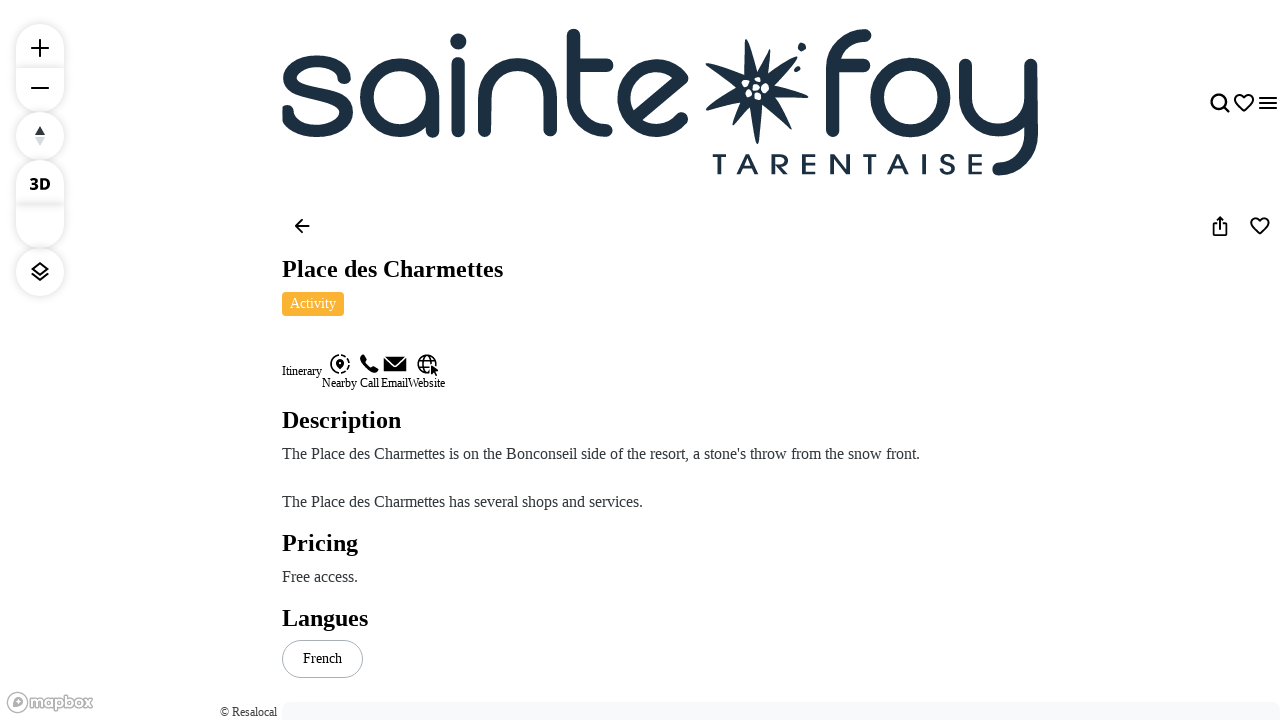

--- FILE ---
content_type: text/html; charset=utf-8
request_url: https://explore.saintefoy-tarentaise.com/en/activities/place-des-charmettes
body_size: 53095
content:
<!doctype html>
<html data-n-head-ssr prefix="og:https://ogp.me/ns#" lang="en" data-n-head="%7B%22prefix%22:%7B%22ssr%22:%22og:https://ogp.me/ns#%22%7D,%22lang%22:%7B%22ssr%22:%22en%22%7D%7D">
  <head >
    <meta data-n-head="ssr" charset="utf-8"><meta data-n-head="ssr" name="viewport" content="width=device-width, initial-scale=1, maximum-scale=5"><meta data-n-head="ssr" data-hid="description" name="description" content="The Place des Charmettes is on the Bonconseil side of the resort, a stone&#x27;s throw from the snow front. 

The Place des Charmettes has several shops and ser..."><meta data-n-head="ssr" data-hid="application-name" name="application-name" content="Sainte-Foy-Tarentaise"><meta data-n-head="ssr" data-hid="msapplication-tilecolor" name="msapplication-TileColor" content="#ffffff"><meta data-n-head="ssr" data-hid="msapplication-tileimage" name="msapplication-TileImage" content="https://res.cloudinary.com/resalocal-prod/image/upload/locations/FR/saintefoy-tarentaise/favicon/mstile-144x144.png"><meta data-n-head="ssr" data-hid="ogtype" property="og:type" content="website"><meta data-n-head="ssr" data-hid="ogtitle" property="og:title" content="Place des Charmettes"><meta data-n-head="ssr" data-hid="ogdescription" property="og:description" content="The Place des Charmettes is on the Bonconseil side of the resort, a stone&#x27;s throw from the snow front. 

The Place des Charmettes has several shops and ser..."><meta data-n-head="ssr" data-hid="ogimage" property="og:image" content="https://res.cloudinary.com/resalocal-prod/image/upload/services/activities/6802/16023105"><meta data-n-head="ssr" data-hid="ogimagetitle" property="og:image:title" content="Image Place des Charmettes"><meta data-n-head="ssr" data-hid="ogimagewidth" property="og:image:width" content="600"><meta data-n-head="ssr" data-hid="ogimageheigth" property="og:image:heigth" content="400"><meta data-n-head="ssr" data-hid="twittertitle" property="twitter:title" content="Place des Charmettes"><meta data-n-head="ssr" data-hid="twitterdescription" property="twitter:description" content="The Place des Charmettes is on the Bonconseil side of the resort, a stone&#x27;s throw from the snow front. 

The Place des Charmettes has several shops and ser..."><meta data-n-head="ssr" data-hid="twitterimage" property="twitter:image" content="https://res.cloudinary.com/resalocal-prod/image/upload/services/activities/6802/16023105"><title>Place des Charmettes | Activities</title><link data-n-head="ssr" rel="stylesheet" href="/themes/default-theme.css?v=1650" data-hid="theme-stylesheet"><link data-n-head="ssr" rel="preload" href="/themes/default-theme.css?v=1650" as="style" data-hid="theme-stylesheet-preload"><link data-n-head="ssr" rel="preload" as="image" href="https://res.cloudinary.com/resalocal-prod/image/upload/f_svg,q_auto,ar_3.68,h_72,dpr_2/cms/logo_saint_foy_tarentaise_5a297f9d40" data-hid="img-preload-https://res.cloudinary.com/resalocal-prod/image/upload/f_svg,q_auto,ar_3.68,h_72,dpr_2/cms/logo_saint_foy_tarentaise_5a297f9d40"><link data-n-head="ssr" rel="icon" type="image/png" sizes="16x16" href="https://res.cloudinary.com/resalocal-prod/image/upload/locations/FR/saintefoy-tarentaise/favicon/favicon-16x16.png"><link data-n-head="ssr" rel="icon" type="image/png" sizes="32X32" href="https://res.cloudinary.com/resalocal-prod/image/upload/locations/FR/saintefoy-tarentaise/favicon/favicon-32x32.png"><link data-n-head="ssr" rel="apple-touch-icon-precomposed" sizes="152x152" href="https://res.cloudinary.com/resalocal-prod/image/upload/locations/FR/saintefoy-tarentaise/favicon/apple-touch-icon-152x152.png"><link data-n-head="ssr" rel="apple-touch-icon-precomposed" sizes="120X120" href="https://res.cloudinary.com/resalocal-prod/image/upload/locations/FR/saintefoy-tarentaise/favicon/apple-touch-icon-120x120.png"><link data-n-head="ssr" rel="apple-touch-icon-precomposed" sizes="144X144" href="https://res.cloudinary.com/resalocal-prod/image/upload/locations/FR/saintefoy-tarentaise/favicon/apple-touch-icon-144x144.png"><link data-n-head="ssr" rel="apple-touch-icon-precomposed" sizes="72X72" href="https://res.cloudinary.com/resalocal-prod/image/upload/locations/FR/saintefoy-tarentaise/favicon/apple-touch-icon-72x72.png"><link data-n-head="ssr" rel="apple-touch-icon-precomposed" sizes="114X114" href="https://res.cloudinary.com/resalocal-prod/image/upload/locations/FR/saintefoy-tarentaise/favicon/apple-touch-icon-114x114.png"><link data-n-head="ssr" rel="apple-touch-icon-precomposed" sizes="57X57" href="https://res.cloudinary.com/resalocal-prod/image/upload/locations/FR/saintefoy-tarentaise/favicon/apple-touch-icon-57x57.png"><link data-n-head="ssr" data-hid="i18-can" rel="canonical" href="https://explore.saintefoy-tarentaise.com/en/activities/place-des-charmettes"><link data-n-head="ssr" rel="alternate" hreflang="en" href="https://explore.saintefoy-tarentaise.com/en/activities/place-des-charmettes"><link data-n-head="ssr" rel="alternate" hreflang="fr" href="https://explore.saintefoy-tarentaise.com/fr/activites/place-des-charmettes"><link rel="preload" href="/_nuxt/9ae226e.js" as="script"><link rel="preload" href="/_nuxt/0cb34e0.js" as="script"><link rel="preload" href="/_nuxt/4decc2a.js" as="script"><link rel="preload" href="/_nuxt/e0a42df.js" as="script"><link rel="preload" href="/_nuxt/026aeb0.js" as="script"><link rel="preload" href="/_nuxt/fb4c279.js" as="script"><link rel="preload" href="/_nuxt/9044a45.js" as="script"><link rel="preload" href="/_nuxt/c26020f.js" as="script"><link rel="preload" href="/_nuxt/876348d.js" as="script"><link rel="preload" href="/_nuxt/1a5cac3.js" as="script"><link rel="preload" href="/_nuxt/edb3737.js" as="script"><link rel="preload" href="/_nuxt/b44abcc.js" as="script"><link rel="preload" href="/_nuxt/7695ce5.js" as="script"><style data-vue-ssr-id="1b426b36:0 33b4a314:0 3fa740db:0 3a2942d2:0 72e3390f:0 403f858a:0 85676bd6:0 74bbcfd2:0 68e1e217:0 650d0592:0 6a7a2677:0 5ce8a1e4:0 a8d4cea6:0 0a09aa1f:0 4c42f176:0 3e775c59:0 a875e7e6:0 1d8167dc:0 52fd3128:0 1c679074:0 10a140b4:0 95b5ed04:0 a637e776:0 2c2d2aec:0 9bfb46b8:0 ee1d7fae:0 753b14e4:0 4ed26534:0 1688c570:0 7f838ae4:0 06019116:0 31d66cc0:0 76fa826f:0 32983088:0 2acd1d1d:0 bd85c9a4:0 6ac2a474:0 43242d68:0 709bddc4:0 08164af6:0 df8b7e94:0 56b19cc6:0 2ecf9668:0 7d2c181e:0 358178f2:0 4311b644:0 402b3b84:0">*,:after,:before,html{box-sizing:border-box}html{color:var(--color-text-primary);font-family:var(--font-body);font-size:100%;-ms-text-size-adjust:100%;-webkit-text-size-adjust:100%;-moz-osx-font-smoothing:grayscale;-webkit-font-smoothing:antialiased;scrollbar-width:thin}body,html{height:var(--app-height)}body{margin:0;overflow-x:hidden}figure{display:block;padding:0}figure,h1,h2,h3,h4,h5,h6{margin:0}li,ol,ul{margin:0;padding:0}ol[role=list],ol[role=listbox],summary,ul[role=list],ul[role=listbox],ul[role=menu]{list-style:none}summary{-webkit-user-select:none;-moz-user-select:none;user-select:none}summary::-webkit-details-marker{display:none}dialog{color:inherit;padding:0}
.text-field{align-items:center;border:1px solid #dce1e5;border-radius:12px;display:flex;flex-direction:row;font-family:"Noto Sans",Arial,Helvetica,sans-serif;padding:12px 16px}.text-field::-moz-placeholder{color:#8e969e;font-family:"Noto Sans",Arial,Helvetica,sans-serif;font-size:.875rem}.text-field::placeholder{color:#8e969e;font-family:"Noto Sans",Arial,Helvetica,sans-serif;font-size:.875rem}.text-field:enabled:active,.text-field:enabled:focus{border-color:#33383d;outline:none}.text-field:enabled:hover:not(:focus){border-color:#8e969e}.text-field:disabled{background-color:#eef1f5;cursor:not-allowed}.filter-btn{align-items:center;background-color:#eef1f5;border-radius:10px;color:#33383d;cursor:pointer;display:flex;font-size:1rem;gap:8px;height:32px;justify-content:center;padding:8px 12px;position:relative;text-align:center;transition:background-color .1s ease-in-out;white-space:nowrap}.filter-btn--multiselect .filter-btn__icon svg{fill:#33383d}.filter-btn--multiselect .filter-btn__icon--desktop{display:none}.filter-btn--multiselect.filter-btn--selected .filter-btn__icon svg,.filter-btn--multiselect.filter-btn--selected:hover .filter-btn__icon svg{fill:#fff}.filter-btn--selected{background-color:#585f66;color:#fff}.filter-btn--selected:hover{background-color:#8e969e;color:#fff}.filter-btn:not(.filter-btn--selected):hover{background-color:#d3dae0;transition:background-color .1s ease-in-out}@media(min-width:768px){.filter-btn--multiselect .filter-btn__icon{display:none}.filter-btn--multiselect .filter-btn__icon--desktop{display:block}}:root{--app-height:100svh;--map-height-desktop:100%;--app-bg-color:"#ccc";--overflow-page:hidden;--modal-window-desktop:40vw;--panel-inline-padding:20px;--announcement-bar-height:34px}@supports not (height:100svh){:root{--app-height:100vh}}@media(min-width:768px){:root{--panel-inline-padding:40px}}.img-magnifier img{transition:transform .2s cubic-bezier(.17,.67,.83,.67)}.img-magnifier:hover img{transform:scale(1.1)}.text{color:#33383d;font-size:1rem;line-height:24px;margin:0 0 16px;white-space:pre-line}button{background:transparent;border:none;border-radius:0;color:inherit;font:inherit;line-height:normal;margin:0;overflow:visible;padding:0;width:auto;-webkit-font-smoothing:inherit;-moz-osx-font-smoothing:inherit;-webkit-appearance:none}
.mapboxgl-map{font:12px/20px Helvetica Neue,Arial,Helvetica,sans-serif;overflow:hidden;position:relative;-webkit-tap-highlight-color:rgba(0,0,0,0)}.mapboxgl-canvas{left:0;position:absolute;top:0}.mapboxgl-map:-webkit-full-screen{height:100%;width:100%}.mapboxgl-canary{background-color:salmon}.mapboxgl-canvas-container.mapboxgl-interactive,.mapboxgl-ctrl-group button.mapboxgl-ctrl-compass{cursor:grab;-webkit-user-select:none;-moz-user-select:none;user-select:none}.mapboxgl-canvas-container.mapboxgl-interactive.mapboxgl-track-pointer{cursor:pointer}.mapboxgl-canvas-container.mapboxgl-interactive:active,.mapboxgl-ctrl-group button.mapboxgl-ctrl-compass:active{cursor:grabbing}.mapboxgl-canvas-container.mapboxgl-touch-zoom-rotate,.mapboxgl-canvas-container.mapboxgl-touch-zoom-rotate .mapboxgl-canvas{touch-action:pan-x pan-y}.mapboxgl-canvas-container.mapboxgl-touch-drag-pan,.mapboxgl-canvas-container.mapboxgl-touch-drag-pan .mapboxgl-canvas{touch-action:pinch-zoom}.mapboxgl-canvas-container.mapboxgl-touch-zoom-rotate.mapboxgl-touch-drag-pan,.mapboxgl-canvas-container.mapboxgl-touch-zoom-rotate.mapboxgl-touch-drag-pan .mapboxgl-canvas{touch-action:none}.mapboxgl-ctrl-bottom-left,.mapboxgl-ctrl-bottom-right,.mapboxgl-ctrl-top-left,.mapboxgl-ctrl-top-right{pointer-events:none;position:absolute;z-index:2}.mapboxgl-ctrl-top-left{left:0;top:0}.mapboxgl-ctrl-top-right{right:0;top:0}.mapboxgl-ctrl-bottom-left{bottom:0;left:0}.mapboxgl-ctrl-bottom-right{bottom:0;right:0}.mapboxgl-ctrl{clear:both;pointer-events:auto;transform:translate(0)}.mapboxgl-ctrl-top-left .mapboxgl-ctrl{float:left;margin:10px 0 0 10px}.mapboxgl-ctrl-top-right .mapboxgl-ctrl{float:right;margin:10px 10px 0 0}.mapboxgl-ctrl-bottom-left .mapboxgl-ctrl{float:left;margin:0 0 10px 10px}.mapboxgl-ctrl-bottom-right .mapboxgl-ctrl{float:right;margin:0 10px 10px 0}.mapboxgl-ctrl-group{background:#fff;border-radius:4px}.mapboxgl-ctrl-group:not(:empty){box-shadow:0 0 0 2px rgba(0,0,0,.1)}@media (-ms-high-contrast:active){.mapboxgl-ctrl-group:not(:empty){box-shadow:0 0 0 2px ButtonText}}.mapboxgl-ctrl-group button{background-color:transparent;border:0;box-sizing:border-box;cursor:pointer;display:block;height:29px;outline:none;overflow:hidden;padding:0;width:29px}.mapboxgl-ctrl-group button+button{border-top:1px solid #ddd}.mapboxgl-ctrl button .mapboxgl-ctrl-icon{background-position:50%;background-repeat:no-repeat;display:block;height:100%;width:100%}@media (-ms-high-contrast:active){.mapboxgl-ctrl-icon{background-color:transparent}.mapboxgl-ctrl-group button+button{border-top:1px solid ButtonText}}.mapboxgl-ctrl-attrib-button:focus,.mapboxgl-ctrl-group button:focus{box-shadow:0 0 2px 2px #0096ff}.mapboxgl-ctrl button:disabled{cursor:not-allowed}.mapboxgl-ctrl button:disabled .mapboxgl-ctrl-icon{opacity:.25}.mapboxgl-ctrl-group button:first-child{border-radius:4px 4px 0 0}.mapboxgl-ctrl-group button:last-child{border-radius:0 0 4px 4px}.mapboxgl-ctrl-group button:only-child{border-radius:inherit}.mapboxgl-ctrl button:not(:disabled):hover{background-color:rgba(0,0,0,.05)}.mapboxgl-ctrl-group button:focus:focus-visible{box-shadow:0 0 2px 2px #0096ff}.mapboxgl-ctrl-group button:focus:not(:focus-visible){box-shadow:none}.mapboxgl-ctrl button.mapboxgl-ctrl-zoom-out .mapboxgl-ctrl-icon{background-image:url("data:image/svg+xml;charset=utf-8,%3Csvg xmlns='http://www.w3.org/2000/svg' fill='%23333' viewBox='0 0 29 29'%3E%3Cpath d='M10 13c-.75 0-1.5.75-1.5 1.5S9.25 16 10 16h9c.75 0 1.5-.75 1.5-1.5S19.75 13 19 13z'/%3E%3C/svg%3E")}.mapboxgl-ctrl button.mapboxgl-ctrl-zoom-in .mapboxgl-ctrl-icon{background-image:url("data:image/svg+xml;charset=utf-8,%3Csvg xmlns='http://www.w3.org/2000/svg' fill='%23333' viewBox='0 0 29 29'%3E%3Cpath d='M14.5 8.5c-.75 0-1.5.75-1.5 1.5v3h-3c-.75 0-1.5.75-1.5 1.5S9.25 16 10 16h3v3c0 .75.75 1.5 1.5 1.5S16 19.75 16 19v-3h3c.75 0 1.5-.75 1.5-1.5S19.75 13 19 13h-3v-3c0-.75-.75-1.5-1.5-1.5'/%3E%3C/svg%3E")}@media (-ms-high-contrast:active){.mapboxgl-ctrl button.mapboxgl-ctrl-zoom-out .mapboxgl-ctrl-icon{background-image:url("data:image/svg+xml;charset=utf-8,%3Csvg xmlns='http://www.w3.org/2000/svg' fill='%23fff' viewBox='0 0 29 29'%3E%3Cpath d='M10 13c-.75 0-1.5.75-1.5 1.5S9.25 16 10 16h9c.75 0 1.5-.75 1.5-1.5S19.75 13 19 13z'/%3E%3C/svg%3E")}.mapboxgl-ctrl button.mapboxgl-ctrl-zoom-in .mapboxgl-ctrl-icon{background-image:url("data:image/svg+xml;charset=utf-8,%3Csvg xmlns='http://www.w3.org/2000/svg' fill='%23fff' viewBox='0 0 29 29'%3E%3Cpath d='M14.5 8.5c-.75 0-1.5.75-1.5 1.5v3h-3c-.75 0-1.5.75-1.5 1.5S9.25 16 10 16h3v3c0 .75.75 1.5 1.5 1.5S16 19.75 16 19v-3h3c.75 0 1.5-.75 1.5-1.5S19.75 13 19 13h-3v-3c0-.75-.75-1.5-1.5-1.5'/%3E%3C/svg%3E")}}@media (-ms-high-contrast:black-on-white){.mapboxgl-ctrl button.mapboxgl-ctrl-zoom-out .mapboxgl-ctrl-icon{background-image:url("data:image/svg+xml;charset=utf-8,%3Csvg xmlns='http://www.w3.org/2000/svg' viewBox='0 0 29 29'%3E%3Cpath d='M10 13c-.75 0-1.5.75-1.5 1.5S9.25 16 10 16h9c.75 0 1.5-.75 1.5-1.5S19.75 13 19 13z'/%3E%3C/svg%3E")}.mapboxgl-ctrl button.mapboxgl-ctrl-zoom-in .mapboxgl-ctrl-icon{background-image:url("data:image/svg+xml;charset=utf-8,%3Csvg xmlns='http://www.w3.org/2000/svg' viewBox='0 0 29 29'%3E%3Cpath d='M14.5 8.5c-.75 0-1.5.75-1.5 1.5v3h-3c-.75 0-1.5.75-1.5 1.5S9.25 16 10 16h3v3c0 .75.75 1.5 1.5 1.5S16 19.75 16 19v-3h3c.75 0 1.5-.75 1.5-1.5S19.75 13 19 13h-3v-3c0-.75-.75-1.5-1.5-1.5'/%3E%3C/svg%3E")}}.mapboxgl-ctrl button.mapboxgl-ctrl-fullscreen .mapboxgl-ctrl-icon{background-image:url("data:image/svg+xml;charset=utf-8,%3Csvg xmlns='http://www.w3.org/2000/svg' fill='%23333' viewBox='0 0 29 29'%3E%3Cpath d='M24 16v5.5c0 1.75-.75 2.5-2.5 2.5H16v-1l3-1.5-4-5.5 1-1 5.5 4 1.5-3zM6 16l1.5 3 5.5-4 1 1-4 5.5 3 1.5v1H7.5C5.75 24 5 23.25 5 21.5V16zm7-11v1l-3 1.5 4 5.5-1 1-5.5-4L6 13H5V7.5C5 5.75 5.75 5 7.5 5zm11 2.5c0-1.75-.75-2.5-2.5-2.5H16v1l3 1.5-4 5.5 1 1 5.5-4 1.5 3h1z'/%3E%3C/svg%3E")}.mapboxgl-ctrl button.mapboxgl-ctrl-shrink .mapboxgl-ctrl-icon{background-image:url("data:image/svg+xml;charset=utf-8,%3Csvg xmlns='http://www.w3.org/2000/svg' viewBox='0 0 29 29'%3E%3Cpath d='M18.5 16c-1.75 0-2.5.75-2.5 2.5V24h1l1.5-3 5.5 4 1-1-4-5.5 3-1.5v-1zM13 18.5c0-1.75-.75-2.5-2.5-2.5H5v1l3 1.5L4 24l1 1 5.5-4 1.5 3h1zm3-8c0 1.75.75 2.5 2.5 2.5H24v-1l-3-1.5L25 5l-1-1-5.5 4L17 5h-1zM10.5 13c1.75 0 2.5-.75 2.5-2.5V5h-1l-1.5 3L5 4 4 5l4 5.5L5 12v1z'/%3E%3C/svg%3E")}@media (-ms-high-contrast:active){.mapboxgl-ctrl button.mapboxgl-ctrl-fullscreen .mapboxgl-ctrl-icon{background-image:url("data:image/svg+xml;charset=utf-8,%3Csvg xmlns='http://www.w3.org/2000/svg' fill='%23fff' viewBox='0 0 29 29'%3E%3Cpath d='M24 16v5.5c0 1.75-.75 2.5-2.5 2.5H16v-1l3-1.5-4-5.5 1-1 5.5 4 1.5-3zM6 16l1.5 3 5.5-4 1 1-4 5.5 3 1.5v1H7.5C5.75 24 5 23.25 5 21.5V16zm7-11v1l-3 1.5 4 5.5-1 1-5.5-4L6 13H5V7.5C5 5.75 5.75 5 7.5 5zm11 2.5c0-1.75-.75-2.5-2.5-2.5H16v1l3 1.5-4 5.5 1 1 5.5-4 1.5 3h1z'/%3E%3C/svg%3E")}.mapboxgl-ctrl button.mapboxgl-ctrl-shrink .mapboxgl-ctrl-icon{background-image:url("data:image/svg+xml;charset=utf-8,%3Csvg xmlns='http://www.w3.org/2000/svg' fill='%23fff' viewBox='0 0 29 29'%3E%3Cpath d='M18.5 16c-1.75 0-2.5.75-2.5 2.5V24h1l1.5-3 5.5 4 1-1-4-5.5 3-1.5v-1zM13 18.5c0-1.75-.75-2.5-2.5-2.5H5v1l3 1.5L4 24l1 1 5.5-4 1.5 3h1zm3-8c0 1.75.75 2.5 2.5 2.5H24v-1l-3-1.5L25 5l-1-1-5.5 4L17 5h-1zM10.5 13c1.75 0 2.5-.75 2.5-2.5V5h-1l-1.5 3L5 4 4 5l4 5.5L5 12v1z'/%3E%3C/svg%3E")}}@media (-ms-high-contrast:black-on-white){.mapboxgl-ctrl button.mapboxgl-ctrl-fullscreen .mapboxgl-ctrl-icon{background-image:url("data:image/svg+xml;charset=utf-8,%3Csvg xmlns='http://www.w3.org/2000/svg' viewBox='0 0 29 29'%3E%3Cpath d='M24 16v5.5c0 1.75-.75 2.5-2.5 2.5H16v-1l3-1.5-4-5.5 1-1 5.5 4 1.5-3zM6 16l1.5 3 5.5-4 1 1-4 5.5 3 1.5v1H7.5C5.75 24 5 23.25 5 21.5V16zm7-11v1l-3 1.5 4 5.5-1 1-5.5-4L6 13H5V7.5C5 5.75 5.75 5 7.5 5zm11 2.5c0-1.75-.75-2.5-2.5-2.5H16v1l3 1.5-4 5.5 1 1 5.5-4 1.5 3h1z'/%3E%3C/svg%3E")}.mapboxgl-ctrl button.mapboxgl-ctrl-shrink .mapboxgl-ctrl-icon{background-image:url("data:image/svg+xml;charset=utf-8,%3Csvg xmlns='http://www.w3.org/2000/svg' viewBox='0 0 29 29'%3E%3Cpath d='M18.5 16c-1.75 0-2.5.75-2.5 2.5V24h1l1.5-3 5.5 4 1-1-4-5.5 3-1.5v-1zM13 18.5c0-1.75-.75-2.5-2.5-2.5H5v1l3 1.5L4 24l1 1 5.5-4 1.5 3h1zm3-8c0 1.75.75 2.5 2.5 2.5H24v-1l-3-1.5L25 5l-1-1-5.5 4L17 5h-1zM10.5 13c1.75 0 2.5-.75 2.5-2.5V5h-1l-1.5 3L5 4 4 5l4 5.5L5 12v1z'/%3E%3C/svg%3E")}}.mapboxgl-ctrl button.mapboxgl-ctrl-compass .mapboxgl-ctrl-icon{background-image:url("data:image/svg+xml;charset=utf-8,%3Csvg xmlns='http://www.w3.org/2000/svg' fill='%23333' viewBox='0 0 29 29'%3E%3Cpath d='m10.5 14 4-8 4 8z'/%3E%3Cpath fill='%23ccc' d='m10.5 16 4 8 4-8z'/%3E%3C/svg%3E")}@media (-ms-high-contrast:active){.mapboxgl-ctrl button.mapboxgl-ctrl-compass .mapboxgl-ctrl-icon{background-image:url("data:image/svg+xml;charset=utf-8,%3Csvg xmlns='http://www.w3.org/2000/svg' fill='%23fff' viewBox='0 0 29 29'%3E%3Cpath d='m10.5 14 4-8 4 8z'/%3E%3Cpath fill='%23999' d='m10.5 16 4 8 4-8z'/%3E%3C/svg%3E")}}@media (-ms-high-contrast:black-on-white){.mapboxgl-ctrl button.mapboxgl-ctrl-compass .mapboxgl-ctrl-icon{background-image:url("data:image/svg+xml;charset=utf-8,%3Csvg xmlns='http://www.w3.org/2000/svg' viewBox='0 0 29 29'%3E%3Cpath d='m10.5 14 4-8 4 8z'/%3E%3Cpath fill='%23ccc' d='m10.5 16 4 8 4-8z'/%3E%3C/svg%3E")}}.mapboxgl-ctrl button.mapboxgl-ctrl-geolocate .mapboxgl-ctrl-icon{background-image:url("data:image/svg+xml;charset=utf-8,%3Csvg xmlns='http://www.w3.org/2000/svg' fill='%23333' viewBox='0 0 20 20'%3E%3Cpath d='M10 4C9 4 9 5 9 5v.1A5 5 0 0 0 5.1 9H5s-1 0-1 1 1 1 1 1h.1A5 5 0 0 0 9 14.9v.1s0 1 1 1 1-1 1-1v-.1a5 5 0 0 0 3.9-3.9h.1s1 0 1-1-1-1-1-1h-.1A5 5 0 0 0 11 5.1V5s0-1-1-1m0 2.5a3.5 3.5 0 1 1 0 7 3.5 3.5 0 1 1 0-7'/%3E%3Ccircle cx='10' cy='10' r='2'/%3E%3C/svg%3E")}.mapboxgl-ctrl button.mapboxgl-ctrl-geolocate:disabled .mapboxgl-ctrl-icon{background-image:url("data:image/svg+xml;charset=utf-8,%3Csvg xmlns='http://www.w3.org/2000/svg' fill='%23aaa' viewBox='0 0 20 20'%3E%3Cpath d='M10 4C9 4 9 5 9 5v.1A5 5 0 0 0 5.1 9H5s-1 0-1 1 1 1 1 1h.1A5 5 0 0 0 9 14.9v.1s0 1 1 1 1-1 1-1v-.1a5 5 0 0 0 3.9-3.9h.1s1 0 1-1-1-1-1-1h-.1A5 5 0 0 0 11 5.1V5s0-1-1-1m0 2.5a3.5 3.5 0 1 1 0 7 3.5 3.5 0 1 1 0-7'/%3E%3Ccircle cx='10' cy='10' r='2'/%3E%3Cpath fill='red' d='m14 5 1 1-9 9-1-1z'/%3E%3C/svg%3E")}.mapboxgl-ctrl button.mapboxgl-ctrl-geolocate.mapboxgl-ctrl-geolocate-active .mapboxgl-ctrl-icon{background-image:url("data:image/svg+xml;charset=utf-8,%3Csvg xmlns='http://www.w3.org/2000/svg' fill='%2333b5e5' viewBox='0 0 20 20'%3E%3Cpath d='M10 4C9 4 9 5 9 5v.1A5 5 0 0 0 5.1 9H5s-1 0-1 1 1 1 1 1h.1A5 5 0 0 0 9 14.9v.1s0 1 1 1 1-1 1-1v-.1a5 5 0 0 0 3.9-3.9h.1s1 0 1-1-1-1-1-1h-.1A5 5 0 0 0 11 5.1V5s0-1-1-1m0 2.5a3.5 3.5 0 1 1 0 7 3.5 3.5 0 1 1 0-7'/%3E%3Ccircle cx='10' cy='10' r='2'/%3E%3C/svg%3E")}.mapboxgl-ctrl button.mapboxgl-ctrl-geolocate.mapboxgl-ctrl-geolocate-active-error .mapboxgl-ctrl-icon{background-image:url("data:image/svg+xml;charset=utf-8,%3Csvg xmlns='http://www.w3.org/2000/svg' fill='%23e58978' viewBox='0 0 20 20'%3E%3Cpath d='M10 4C9 4 9 5 9 5v.1A5 5 0 0 0 5.1 9H5s-1 0-1 1 1 1 1 1h.1A5 5 0 0 0 9 14.9v.1s0 1 1 1 1-1 1-1v-.1a5 5 0 0 0 3.9-3.9h.1s1 0 1-1-1-1-1-1h-.1A5 5 0 0 0 11 5.1V5s0-1-1-1m0 2.5a3.5 3.5 0 1 1 0 7 3.5 3.5 0 1 1 0-7'/%3E%3Ccircle cx='10' cy='10' r='2'/%3E%3C/svg%3E")}.mapboxgl-ctrl button.mapboxgl-ctrl-geolocate.mapboxgl-ctrl-geolocate-background .mapboxgl-ctrl-icon{background-image:url("data:image/svg+xml;charset=utf-8,%3Csvg xmlns='http://www.w3.org/2000/svg' fill='%2333b5e5' viewBox='0 0 20 20'%3E%3Cpath d='M10 4C9 4 9 5 9 5v.1A5 5 0 0 0 5.1 9H5s-1 0-1 1 1 1 1 1h.1A5 5 0 0 0 9 14.9v.1s0 1 1 1 1-1 1-1v-.1a5 5 0 0 0 3.9-3.9h.1s1 0 1-1-1-1-1-1h-.1A5 5 0 0 0 11 5.1V5s0-1-1-1m0 2.5a3.5 3.5 0 1 1 0 7 3.5 3.5 0 1 1 0-7'/%3E%3C/svg%3E")}.mapboxgl-ctrl button.mapboxgl-ctrl-geolocate.mapboxgl-ctrl-geolocate-background-error .mapboxgl-ctrl-icon{background-image:url("data:image/svg+xml;charset=utf-8,%3Csvg xmlns='http://www.w3.org/2000/svg' fill='%23e54e33' viewBox='0 0 20 20'%3E%3Cpath d='M10 4C9 4 9 5 9 5v.1A5 5 0 0 0 5.1 9H5s-1 0-1 1 1 1 1 1h.1A5 5 0 0 0 9 14.9v.1s0 1 1 1 1-1 1-1v-.1a5 5 0 0 0 3.9-3.9h.1s1 0 1-1-1-1-1-1h-.1A5 5 0 0 0 11 5.1V5s0-1-1-1m0 2.5a3.5 3.5 0 1 1 0 7 3.5 3.5 0 1 1 0-7'/%3E%3C/svg%3E")}.mapboxgl-ctrl button.mapboxgl-ctrl-geolocate.mapboxgl-ctrl-geolocate-waiting .mapboxgl-ctrl-icon{animation:mapboxgl-spin 2s linear infinite}@media (-ms-high-contrast:active){.mapboxgl-ctrl button.mapboxgl-ctrl-geolocate .mapboxgl-ctrl-icon{background-image:url("data:image/svg+xml;charset=utf-8,%3Csvg xmlns='http://www.w3.org/2000/svg' fill='%23fff' viewBox='0 0 20 20'%3E%3Cpath d='M10 4C9 4 9 5 9 5v.1A5 5 0 0 0 5.1 9H5s-1 0-1 1 1 1 1 1h.1A5 5 0 0 0 9 14.9v.1s0 1 1 1 1-1 1-1v-.1a5 5 0 0 0 3.9-3.9h.1s1 0 1-1-1-1-1-1h-.1A5 5 0 0 0 11 5.1V5s0-1-1-1m0 2.5a3.5 3.5 0 1 1 0 7 3.5 3.5 0 1 1 0-7'/%3E%3Ccircle cx='10' cy='10' r='2'/%3E%3C/svg%3E")}.mapboxgl-ctrl button.mapboxgl-ctrl-geolocate:disabled .mapboxgl-ctrl-icon{background-image:url("data:image/svg+xml;charset=utf-8,%3Csvg xmlns='http://www.w3.org/2000/svg' fill='%23999' viewBox='0 0 20 20'%3E%3Cpath d='M10 4C9 4 9 5 9 5v.1A5 5 0 0 0 5.1 9H5s-1 0-1 1 1 1 1 1h.1A5 5 0 0 0 9 14.9v.1s0 1 1 1 1-1 1-1v-.1a5 5 0 0 0 3.9-3.9h.1s1 0 1-1-1-1-1-1h-.1A5 5 0 0 0 11 5.1V5s0-1-1-1m0 2.5a3.5 3.5 0 1 1 0 7 3.5 3.5 0 1 1 0-7'/%3E%3Ccircle cx='10' cy='10' r='2'/%3E%3Cpath fill='red' d='m14 5 1 1-9 9-1-1z'/%3E%3C/svg%3E")}.mapboxgl-ctrl button.mapboxgl-ctrl-geolocate.mapboxgl-ctrl-geolocate-active .mapboxgl-ctrl-icon{background-image:url("data:image/svg+xml;charset=utf-8,%3Csvg xmlns='http://www.w3.org/2000/svg' fill='%2333b5e5' viewBox='0 0 20 20'%3E%3Cpath d='M10 4C9 4 9 5 9 5v.1A5 5 0 0 0 5.1 9H5s-1 0-1 1 1 1 1 1h.1A5 5 0 0 0 9 14.9v.1s0 1 1 1 1-1 1-1v-.1a5 5 0 0 0 3.9-3.9h.1s1 0 1-1-1-1-1-1h-.1A5 5 0 0 0 11 5.1V5s0-1-1-1m0 2.5a3.5 3.5 0 1 1 0 7 3.5 3.5 0 1 1 0-7'/%3E%3Ccircle cx='10' cy='10' r='2'/%3E%3C/svg%3E")}.mapboxgl-ctrl button.mapboxgl-ctrl-geolocate.mapboxgl-ctrl-geolocate-active-error .mapboxgl-ctrl-icon{background-image:url("data:image/svg+xml;charset=utf-8,%3Csvg xmlns='http://www.w3.org/2000/svg' fill='%23e58978' viewBox='0 0 20 20'%3E%3Cpath d='M10 4C9 4 9 5 9 5v.1A5 5 0 0 0 5.1 9H5s-1 0-1 1 1 1 1 1h.1A5 5 0 0 0 9 14.9v.1s0 1 1 1 1-1 1-1v-.1a5 5 0 0 0 3.9-3.9h.1s1 0 1-1-1-1-1-1h-.1A5 5 0 0 0 11 5.1V5s0-1-1-1m0 2.5a3.5 3.5 0 1 1 0 7 3.5 3.5 0 1 1 0-7'/%3E%3Ccircle cx='10' cy='10' r='2'/%3E%3C/svg%3E")}.mapboxgl-ctrl button.mapboxgl-ctrl-geolocate.mapboxgl-ctrl-geolocate-background .mapboxgl-ctrl-icon{background-image:url("data:image/svg+xml;charset=utf-8,%3Csvg xmlns='http://www.w3.org/2000/svg' fill='%2333b5e5' viewBox='0 0 20 20'%3E%3Cpath d='M10 4C9 4 9 5 9 5v.1A5 5 0 0 0 5.1 9H5s-1 0-1 1 1 1 1 1h.1A5 5 0 0 0 9 14.9v.1s0 1 1 1 1-1 1-1v-.1a5 5 0 0 0 3.9-3.9h.1s1 0 1-1-1-1-1-1h-.1A5 5 0 0 0 11 5.1V5s0-1-1-1m0 2.5a3.5 3.5 0 1 1 0 7 3.5 3.5 0 1 1 0-7'/%3E%3C/svg%3E")}.mapboxgl-ctrl button.mapboxgl-ctrl-geolocate.mapboxgl-ctrl-geolocate-background-error .mapboxgl-ctrl-icon{background-image:url("data:image/svg+xml;charset=utf-8,%3Csvg xmlns='http://www.w3.org/2000/svg' fill='%23e54e33' viewBox='0 0 20 20'%3E%3Cpath d='M10 4C9 4 9 5 9 5v.1A5 5 0 0 0 5.1 9H5s-1 0-1 1 1 1 1 1h.1A5 5 0 0 0 9 14.9v.1s0 1 1 1 1-1 1-1v-.1a5 5 0 0 0 3.9-3.9h.1s1 0 1-1-1-1-1-1h-.1A5 5 0 0 0 11 5.1V5s0-1-1-1m0 2.5a3.5 3.5 0 1 1 0 7 3.5 3.5 0 1 1 0-7'/%3E%3C/svg%3E")}}@media (-ms-high-contrast:black-on-white){.mapboxgl-ctrl button.mapboxgl-ctrl-geolocate .mapboxgl-ctrl-icon{background-image:url("data:image/svg+xml;charset=utf-8,%3Csvg xmlns='http://www.w3.org/2000/svg' viewBox='0 0 20 20'%3E%3Cpath d='M10 4C9 4 9 5 9 5v.1A5 5 0 0 0 5.1 9H5s-1 0-1 1 1 1 1 1h.1A5 5 0 0 0 9 14.9v.1s0 1 1 1 1-1 1-1v-.1a5 5 0 0 0 3.9-3.9h.1s1 0 1-1-1-1-1-1h-.1A5 5 0 0 0 11 5.1V5s0-1-1-1m0 2.5a3.5 3.5 0 1 1 0 7 3.5 3.5 0 1 1 0-7'/%3E%3Ccircle cx='10' cy='10' r='2'/%3E%3C/svg%3E")}.mapboxgl-ctrl button.mapboxgl-ctrl-geolocate:disabled .mapboxgl-ctrl-icon{background-image:url("data:image/svg+xml;charset=utf-8,%3Csvg xmlns='http://www.w3.org/2000/svg' fill='%23666' viewBox='0 0 20 20'%3E%3Cpath d='M10 4C9 4 9 5 9 5v.1A5 5 0 0 0 5.1 9H5s-1 0-1 1 1 1 1 1h.1A5 5 0 0 0 9 14.9v.1s0 1 1 1 1-1 1-1v-.1a5 5 0 0 0 3.9-3.9h.1s1 0 1-1-1-1-1-1h-.1A5 5 0 0 0 11 5.1V5s0-1-1-1m0 2.5a3.5 3.5 0 1 1 0 7 3.5 3.5 0 1 1 0-7'/%3E%3Ccircle cx='10' cy='10' r='2'/%3E%3Cpath fill='red' d='m14 5 1 1-9 9-1-1z'/%3E%3C/svg%3E")}}@keyframes mapboxgl-spin{0%{transform:rotate(0deg)}to{transform:rotate(1turn)}}a.mapboxgl-ctrl-logo{background-image:url("data:image/svg+xml;charset=utf-8,%3Csvg xmlns='http://www.w3.org/2000/svg' xmlns:xlink='http://www.w3.org/1999/xlink' fill-rule='evenodd' viewBox='0 0 88 23'%3E%3Cdefs%3E%3Cpath id='a' d='M11.5 2.25c5.105 0 9.25 4.145 9.25 9.25s-4.145 9.25-9.25 9.25-9.25-4.145-9.25-9.25 4.145-9.25 9.25-9.25M6.997 15.983c-.051-.338-.828-5.802 2.233-8.873a4.4 4.4 0 0 1 3.13-1.28c1.27 0 2.49.51 3.39 1.42.91.9 1.42 2.12 1.42 3.39 0 1.18-.449 2.301-1.28 3.13C12.72 16.93 7 16 7 16zM15.3 10.5l-2 .8-.8 2-.8-2-2-.8 2-.8.8-2 .8 2z'/%3E%3Cpath id='b' d='M50.63 8c.13 0 .23.1.23.23V9c.7-.76 1.7-1.18 2.73-1.18 2.17 0 3.95 1.85 3.95 4.17s-1.77 4.19-3.94 4.19c-1.04 0-2.03-.43-2.74-1.18v3.77c0 .13-.1.23-.23.23h-1.4c-.13 0-.23-.1-.23-.23V8.23c0-.12.1-.23.23-.23zm-3.86.01c.01 0 .01 0 .01-.01.13 0 .22.1.22.22v7.55c0 .12-.1.23-.23.23h-1.4c-.13 0-.23-.1-.23-.23V15c-.7.76-1.69 1.19-2.73 1.19-2.17 0-3.94-1.87-3.94-4.19s1.77-4.19 3.94-4.19c1.03 0 2.02.43 2.73 1.18v-.75c0-.12.1-.23.23-.23zm26.375-.19a4.24 4.24 0 0 0-4.16 3.29c-.13.59-.13 1.19 0 1.77a4.23 4.23 0 0 0 4.17 3.3c2.35 0 4.26-1.87 4.26-4.19s-1.9-4.17-4.27-4.17M60.63 5c.13 0 .23.1.23.23v3.76c.7-.76 1.7-1.18 2.73-1.18 1.88 0 3.45 1.4 3.84 3.28.13.59.13 1.2 0 1.8-.39 1.88-1.96 3.29-3.84 3.29-1.03 0-2.02-.43-2.73-1.18v.77c0 .12-.1.23-.23.23h-1.4c-.13 0-.23-.1-.23-.23V5.23c0-.12.1-.23.23-.23zm-34 11h-1.4c-.13 0-.23-.11-.23-.23V8.22c.01-.13.1-.22.23-.22h1.4c.13 0 .22.11.23.22v.68c.5-.68 1.3-1.09 2.16-1.1h.03c1.09 0 2.09.6 2.6 1.55.45-.95 1.4-1.55 2.44-1.56 1.62 0 2.93 1.25 2.9 2.78l.03 5.2c0 .13-.1.23-.23.23h-1.41c-.13 0-.23-.11-.23-.23v-4.59c0-.98-.74-1.71-1.62-1.71-.8 0-1.46.7-1.59 1.62l.01 4.68c0 .13-.11.23-.23.23h-1.41c-.13 0-.23-.11-.23-.23v-4.59c0-.98-.74-1.71-1.62-1.71-.85 0-1.54.79-1.6 1.8v4.5c0 .13-.1.23-.23.23m53.615 0h-1.61q-.06 0-.12-.03c-.09-.06-.13-.19-.06-.28l2.43-3.71-2.39-3.65a.2.2 0 0 1-.03-.12c0-.12.09-.21.21-.21h1.61c.13 0 .24.06.3.17l1.41 2.37 1.4-2.37a.34.34 0 0 1 .3-.17h1.6q.06 0 .12.03c.09.06.13.19.06.28l-2.37 3.65 2.43 3.7c0 .05.01.09.01.13 0 .12-.09.21-.21.21h-1.61c-.13 0-.24-.06-.3-.17l-1.44-2.42-1.44 2.42a.34.34 0 0 1-.3.17m-7.12-1.49c-1.33 0-2.42-1.12-2.42-2.51s1.08-2.52 2.42-2.52c1.33 0 2.42 1.12 2.42 2.51s-1.08 2.51-2.42 2.52m-19.865 0c-1.32 0-2.39-1.11-2.42-2.48v-.07c.02-1.38 1.09-2.49 2.4-2.49 1.32 0 2.41 1.12 2.41 2.51s-1.07 2.52-2.39 2.53m-8.11-2.48c-.01 1.37-1.09 2.47-2.41 2.47s-2.42-1.12-2.42-2.51 1.08-2.52 2.4-2.52c1.33 0 2.39 1.11 2.41 2.48zm18.12 2.47c-1.32 0-2.39-1.11-2.41-2.48v-.06c.02-1.38 1.09-2.48 2.41-2.48s2.42 1.12 2.42 2.51-1.09 2.51-2.42 2.51'/%3E%3C/defs%3E%3Cmask id='c'%3E%3Crect width='100%25' height='100%25' fill='%23fff'/%3E%3Cuse xlink:href='%23a'/%3E%3Cuse xlink:href='%23b'/%3E%3C/mask%3E%3Cg stroke='%23000' stroke-width='3' opacity='.3'%3E%3Ccircle cx='11.5' cy='11.5' r='9.25' mask='url(%23c)'/%3E%3Cuse xlink:href='%23b' mask='url(%23c)'/%3E%3C/g%3E%3Cg fill='%23fff' opacity='.9'%3E%3Cuse xlink:href='%23a'/%3E%3Cuse xlink:href='%23b'/%3E%3C/g%3E%3C/svg%3E");background-repeat:no-repeat;cursor:pointer;display:block;height:23px;margin:0 0 -4px -4px;overflow:hidden;width:88px}a.mapboxgl-ctrl-logo.mapboxgl-compact{width:23px}@media (-ms-high-contrast:active){a.mapboxgl-ctrl-logo{background-color:transparent;background-image:url("data:image/svg+xml;charset=utf-8,%3Csvg xmlns='http://www.w3.org/2000/svg' xmlns:xlink='http://www.w3.org/1999/xlink' fill-rule='evenodd' viewBox='0 0 88 23'%3E%3Cdefs%3E%3Cpath id='a' d='M11.5 2.25c5.105 0 9.25 4.145 9.25 9.25s-4.145 9.25-9.25 9.25-9.25-4.145-9.25-9.25 4.145-9.25 9.25-9.25M6.997 15.983c-.051-.338-.828-5.802 2.233-8.873a4.4 4.4 0 0 1 3.13-1.28c1.27 0 2.49.51 3.39 1.42.91.9 1.42 2.12 1.42 3.39 0 1.18-.449 2.301-1.28 3.13C12.72 16.93 7 16 7 16zM15.3 10.5l-2 .8-.8 2-.8-2-2-.8 2-.8.8-2 .8 2z'/%3E%3Cpath id='b' d='M50.63 8c.13 0 .23.1.23.23V9c.7-.76 1.7-1.18 2.73-1.18 2.17 0 3.95 1.85 3.95 4.17s-1.77 4.19-3.94 4.19c-1.04 0-2.03-.43-2.74-1.18v3.77c0 .13-.1.23-.23.23h-1.4c-.13 0-.23-.1-.23-.23V8.23c0-.12.1-.23.23-.23zm-3.86.01c.01 0 .01 0 .01-.01.13 0 .22.1.22.22v7.55c0 .12-.1.23-.23.23h-1.4c-.13 0-.23-.1-.23-.23V15c-.7.76-1.69 1.19-2.73 1.19-2.17 0-3.94-1.87-3.94-4.19s1.77-4.19 3.94-4.19c1.03 0 2.02.43 2.73 1.18v-.75c0-.12.1-.23.23-.23zm26.375-.19a4.24 4.24 0 0 0-4.16 3.29c-.13.59-.13 1.19 0 1.77a4.23 4.23 0 0 0 4.17 3.3c2.35 0 4.26-1.87 4.26-4.19s-1.9-4.17-4.27-4.17M60.63 5c.13 0 .23.1.23.23v3.76c.7-.76 1.7-1.18 2.73-1.18 1.88 0 3.45 1.4 3.84 3.28.13.59.13 1.2 0 1.8-.39 1.88-1.96 3.29-3.84 3.29-1.03 0-2.02-.43-2.73-1.18v.77c0 .12-.1.23-.23.23h-1.4c-.13 0-.23-.1-.23-.23V5.23c0-.12.1-.23.23-.23zm-34 11h-1.4c-.13 0-.23-.11-.23-.23V8.22c.01-.13.1-.22.23-.22h1.4c.13 0 .22.11.23.22v.68c.5-.68 1.3-1.09 2.16-1.1h.03c1.09 0 2.09.6 2.6 1.55.45-.95 1.4-1.55 2.44-1.56 1.62 0 2.93 1.25 2.9 2.78l.03 5.2c0 .13-.1.23-.23.23h-1.41c-.13 0-.23-.11-.23-.23v-4.59c0-.98-.74-1.71-1.62-1.71-.8 0-1.46.7-1.59 1.62l.01 4.68c0 .13-.11.23-.23.23h-1.41c-.13 0-.23-.11-.23-.23v-4.59c0-.98-.74-1.71-1.62-1.71-.85 0-1.54.79-1.6 1.8v4.5c0 .13-.1.23-.23.23m53.615 0h-1.61q-.06 0-.12-.03c-.09-.06-.13-.19-.06-.28l2.43-3.71-2.39-3.65a.2.2 0 0 1-.03-.12c0-.12.09-.21.21-.21h1.61c.13 0 .24.06.3.17l1.41 2.37 1.4-2.37a.34.34 0 0 1 .3-.17h1.6q.06 0 .12.03c.09.06.13.19.06.28l-2.37 3.65 2.43 3.7c0 .05.01.09.01.13 0 .12-.09.21-.21.21h-1.61c-.13 0-.24-.06-.3-.17l-1.44-2.42-1.44 2.42a.34.34 0 0 1-.3.17m-7.12-1.49c-1.33 0-2.42-1.12-2.42-2.51s1.08-2.52 2.42-2.52c1.33 0 2.42 1.12 2.42 2.51s-1.08 2.51-2.42 2.52m-19.865 0c-1.32 0-2.39-1.11-2.42-2.48v-.07c.02-1.38 1.09-2.49 2.4-2.49 1.32 0 2.41 1.12 2.41 2.51s-1.07 2.52-2.39 2.53m-8.11-2.48c-.01 1.37-1.09 2.47-2.41 2.47s-2.42-1.12-2.42-2.51 1.08-2.52 2.4-2.52c1.33 0 2.39 1.11 2.41 2.48zm18.12 2.47c-1.32 0-2.39-1.11-2.41-2.48v-.06c.02-1.38 1.09-2.48 2.41-2.48s2.42 1.12 2.42 2.51-1.09 2.51-2.42 2.51'/%3E%3C/defs%3E%3Cmask id='c'%3E%3Crect width='100%25' height='100%25' fill='%23fff'/%3E%3Cuse xlink:href='%23a'/%3E%3Cuse xlink:href='%23b'/%3E%3C/mask%3E%3Cg stroke='%23000' stroke-width='3'%3E%3Ccircle cx='11.5' cy='11.5' r='9.25' mask='url(%23c)'/%3E%3Cuse xlink:href='%23b' mask='url(%23c)'/%3E%3C/g%3E%3Cg fill='%23fff'%3E%3Cuse xlink:href='%23a'/%3E%3Cuse xlink:href='%23b'/%3E%3C/g%3E%3C/svg%3E")}}@media (-ms-high-contrast:black-on-white){a.mapboxgl-ctrl-logo{background-image:url("data:image/svg+xml;charset=utf-8,%3Csvg xmlns='http://www.w3.org/2000/svg' xmlns:xlink='http://www.w3.org/1999/xlink' fill-rule='evenodd' viewBox='0 0 88 23'%3E%3Cdefs%3E%3Cpath id='a' d='M11.5 2.25c5.105 0 9.25 4.145 9.25 9.25s-4.145 9.25-9.25 9.25-9.25-4.145-9.25-9.25 4.145-9.25 9.25-9.25M6.997 15.983c-.051-.338-.828-5.802 2.233-8.873a4.4 4.4 0 0 1 3.13-1.28c1.27 0 2.49.51 3.39 1.42.91.9 1.42 2.12 1.42 3.39 0 1.18-.449 2.301-1.28 3.13C12.72 16.93 7 16 7 16zM15.3 10.5l-2 .8-.8 2-.8-2-2-.8 2-.8.8-2 .8 2z'/%3E%3Cpath id='b' d='M50.63 8c.13 0 .23.1.23.23V9c.7-.76 1.7-1.18 2.73-1.18 2.17 0 3.95 1.85 3.95 4.17s-1.77 4.19-3.94 4.19c-1.04 0-2.03-.43-2.74-1.18v3.77c0 .13-.1.23-.23.23h-1.4c-.13 0-.23-.1-.23-.23V8.23c0-.12.1-.23.23-.23zm-3.86.01c.01 0 .01 0 .01-.01.13 0 .22.1.22.22v7.55c0 .12-.1.23-.23.23h-1.4c-.13 0-.23-.1-.23-.23V15c-.7.76-1.69 1.19-2.73 1.19-2.17 0-3.94-1.87-3.94-4.19s1.77-4.19 3.94-4.19c1.03 0 2.02.43 2.73 1.18v-.75c0-.12.1-.23.23-.23zm26.375-.19a4.24 4.24 0 0 0-4.16 3.29c-.13.59-.13 1.19 0 1.77a4.23 4.23 0 0 0 4.17 3.3c2.35 0 4.26-1.87 4.26-4.19s-1.9-4.17-4.27-4.17M60.63 5c.13 0 .23.1.23.23v3.76c.7-.76 1.7-1.18 2.73-1.18 1.88 0 3.45 1.4 3.84 3.28.13.59.13 1.2 0 1.8-.39 1.88-1.96 3.29-3.84 3.29-1.03 0-2.02-.43-2.73-1.18v.77c0 .12-.1.23-.23.23h-1.4c-.13 0-.23-.1-.23-.23V5.23c0-.12.1-.23.23-.23zm-34 11h-1.4c-.13 0-.23-.11-.23-.23V8.22c.01-.13.1-.22.23-.22h1.4c.13 0 .22.11.23.22v.68c.5-.68 1.3-1.09 2.16-1.1h.03c1.09 0 2.09.6 2.6 1.55.45-.95 1.4-1.55 2.44-1.56 1.62 0 2.93 1.25 2.9 2.78l.03 5.2c0 .13-.1.23-.23.23h-1.41c-.13 0-.23-.11-.23-.23v-4.59c0-.98-.74-1.71-1.62-1.71-.8 0-1.46.7-1.59 1.62l.01 4.68c0 .13-.11.23-.23.23h-1.41c-.13 0-.23-.11-.23-.23v-4.59c0-.98-.74-1.71-1.62-1.71-.85 0-1.54.79-1.6 1.8v4.5c0 .13-.1.23-.23.23m53.615 0h-1.61q-.06 0-.12-.03c-.09-.06-.13-.19-.06-.28l2.43-3.71-2.39-3.65a.2.2 0 0 1-.03-.12c0-.12.09-.21.21-.21h1.61c.13 0 .24.06.3.17l1.41 2.37 1.4-2.37a.34.34 0 0 1 .3-.17h1.6q.06 0 .12.03c.09.06.13.19.06.28l-2.37 3.65 2.43 3.7c0 .05.01.09.01.13 0 .12-.09.21-.21.21h-1.61c-.13 0-.24-.06-.3-.17l-1.44-2.42-1.44 2.42a.34.34 0 0 1-.3.17m-7.12-1.49c-1.33 0-2.42-1.12-2.42-2.51s1.08-2.52 2.42-2.52c1.33 0 2.42 1.12 2.42 2.51s-1.08 2.51-2.42 2.52m-19.865 0c-1.32 0-2.39-1.11-2.42-2.48v-.07c.02-1.38 1.09-2.49 2.4-2.49 1.32 0 2.41 1.12 2.41 2.51s-1.07 2.52-2.39 2.53m-8.11-2.48c-.01 1.37-1.09 2.47-2.41 2.47s-2.42-1.12-2.42-2.51 1.08-2.52 2.4-2.52c1.33 0 2.39 1.11 2.41 2.48zm18.12 2.47c-1.32 0-2.39-1.11-2.41-2.48v-.06c.02-1.38 1.09-2.48 2.41-2.48s2.42 1.12 2.42 2.51-1.09 2.51-2.42 2.51'/%3E%3C/defs%3E%3Cmask id='c'%3E%3Crect width='100%25' height='100%25' fill='%23fff'/%3E%3Cuse xlink:href='%23a'/%3E%3Cuse xlink:href='%23b'/%3E%3C/mask%3E%3Cg fill='%23fff' stroke='%23fff' stroke-width='3'%3E%3Ccircle cx='11.5' cy='11.5' r='9.25' mask='url(%23c)'/%3E%3Cuse xlink:href='%23b' mask='url(%23c)'/%3E%3C/g%3E%3Cuse xlink:href='%23a'/%3E%3Cuse xlink:href='%23b'/%3E%3C/svg%3E")}}.mapboxgl-ctrl.mapboxgl-ctrl-attrib{background-color:hsla(0,0%,100%,.5);margin:0;padding:0 5px}@media screen{.mapboxgl-ctrl-attrib.mapboxgl-compact{background-color:#fff;border-radius:12px;box-sizing:content-box;margin:10px;min-height:20px;padding:2px 24px 2px 0;position:relative}.mapboxgl-ctrl-attrib.mapboxgl-compact-show{padding:2px 28px 2px 8px;visibility:visible}.mapboxgl-ctrl-bottom-left>.mapboxgl-ctrl-attrib.mapboxgl-compact-show,.mapboxgl-ctrl-top-left>.mapboxgl-ctrl-attrib.mapboxgl-compact-show{border-radius:12px;padding:2px 8px 2px 28px}.mapboxgl-ctrl-attrib.mapboxgl-compact .mapboxgl-ctrl-attrib-inner{display:none}.mapboxgl-ctrl-attrib-button{background-color:hsla(0,0%,100%,.5);background-image:url("data:image/svg+xml;charset=utf-8,%3Csvg xmlns='http://www.w3.org/2000/svg' fill-rule='evenodd' viewBox='0 0 20 20'%3E%3Cpath d='M4 10a6 6 0 1 0 12 0 6 6 0 1 0-12 0m5-3a1 1 0 1 0 2 0 1 1 0 1 0-2 0m0 3a1 1 0 1 1 2 0v3a1 1 0 1 1-2 0'/%3E%3C/svg%3E");border:0;border-radius:12px;box-sizing:border-box;cursor:pointer;display:none;height:24px;outline:none;position:absolute;right:0;top:0;width:24px}.mapboxgl-ctrl-bottom-left .mapboxgl-ctrl-attrib-button,.mapboxgl-ctrl-top-left .mapboxgl-ctrl-attrib-button{left:0}.mapboxgl-ctrl-attrib.mapboxgl-compact .mapboxgl-ctrl-attrib-button,.mapboxgl-ctrl-attrib.mapboxgl-compact-show .mapboxgl-ctrl-attrib-inner{display:block}.mapboxgl-ctrl-attrib.mapboxgl-compact-show .mapboxgl-ctrl-attrib-button{background-color:rgba(0,0,0,.05)}.mapboxgl-ctrl-bottom-right>.mapboxgl-ctrl-attrib.mapboxgl-compact:after{bottom:0;right:0}.mapboxgl-ctrl-top-right>.mapboxgl-ctrl-attrib.mapboxgl-compact:after{right:0;top:0}.mapboxgl-ctrl-top-left>.mapboxgl-ctrl-attrib.mapboxgl-compact:after{left:0;top:0}.mapboxgl-ctrl-bottom-left>.mapboxgl-ctrl-attrib.mapboxgl-compact:after{bottom:0;left:0}}@media screen and (-ms-high-contrast:active){.mapboxgl-ctrl-attrib.mapboxgl-compact:after{background-image:url("data:image/svg+xml;charset=utf-8,%3Csvg xmlns='http://www.w3.org/2000/svg' fill='%23fff' fill-rule='evenodd' viewBox='0 0 20 20'%3E%3Cpath d='M4 10a6 6 0 1 0 12 0 6 6 0 1 0-12 0m5-3a1 1 0 1 0 2 0 1 1 0 1 0-2 0m0 3a1 1 0 1 1 2 0v3a1 1 0 1 1-2 0'/%3E%3C/svg%3E")}}@media screen and (-ms-high-contrast:black-on-white){.mapboxgl-ctrl-attrib.mapboxgl-compact:after{background-image:url("data:image/svg+xml;charset=utf-8,%3Csvg xmlns='http://www.w3.org/2000/svg' fill-rule='evenodd' viewBox='0 0 20 20'%3E%3Cpath d='M4 10a6 6 0 1 0 12 0 6 6 0 1 0-12 0m5-3a1 1 0 1 0 2 0 1 1 0 1 0-2 0m0 3a1 1 0 1 1 2 0v3a1 1 0 1 1-2 0'/%3E%3C/svg%3E")}}.mapboxgl-ctrl-attrib a{color:rgba(0,0,0,.75);-webkit-text-decoration:none;text-decoration:none}.mapboxgl-ctrl-attrib a:hover{color:inherit;-webkit-text-decoration:underline;text-decoration:underline}.mapboxgl-ctrl-attrib .mapbox-improve-map{font-weight:700;margin-left:2px}.mapboxgl-attrib-empty{display:none}.mapboxgl-ctrl-scale{background-color:hsla(0,0%,100%,.75);border:2px solid #333;border-top:#333;box-sizing:border-box;color:#333;font-size:10px;padding:0 5px;white-space:nowrap}.mapboxgl-popup{display:flex;left:0;pointer-events:none;position:absolute;top:0;will-change:transform}.mapboxgl-popup-anchor-top,.mapboxgl-popup-anchor-top-left,.mapboxgl-popup-anchor-top-right{flex-direction:column}.mapboxgl-popup-anchor-bottom,.mapboxgl-popup-anchor-bottom-left,.mapboxgl-popup-anchor-bottom-right{flex-direction:column-reverse}.mapboxgl-popup-anchor-left{flex-direction:row}.mapboxgl-popup-anchor-right{flex-direction:row-reverse}.mapboxgl-popup-tip{border:10px solid transparent;height:0;width:0;z-index:1}.mapboxgl-popup-anchor-top .mapboxgl-popup-tip{align-self:center;border-bottom-color:#fff;border-top:none}.mapboxgl-popup-anchor-top-left .mapboxgl-popup-tip{align-self:flex-start;border-bottom-color:#fff;border-left:none;border-top:none}.mapboxgl-popup-anchor-top-right .mapboxgl-popup-tip{align-self:flex-end;border-bottom-color:#fff;border-right:none;border-top:none}.mapboxgl-popup-anchor-bottom .mapboxgl-popup-tip{align-self:center;border-bottom:none;border-top-color:#fff}.mapboxgl-popup-anchor-bottom-left .mapboxgl-popup-tip{align-self:flex-start;border-bottom:none;border-left:none;border-top-color:#fff}.mapboxgl-popup-anchor-bottom-right .mapboxgl-popup-tip{align-self:flex-end;border-bottom:none;border-right:none;border-top-color:#fff}.mapboxgl-popup-anchor-left .mapboxgl-popup-tip{align-self:center;border-left:none;border-right-color:#fff}.mapboxgl-popup-anchor-right .mapboxgl-popup-tip{align-self:center;border-left-color:#fff;border-right:none}.mapboxgl-popup-close-button{background-color:transparent;border:0;border-radius:0 3px 0 0;cursor:pointer;position:absolute;right:0;top:0}.mapboxgl-popup-close-button:hover{background-color:rgba(0,0,0,.05)}.mapboxgl-popup-content{background:#fff;border-radius:3px;box-shadow:0 1px 2px rgba(0,0,0,.1);padding:10px 10px 15px;pointer-events:auto;position:relative}.mapboxgl-popup-anchor-top-left .mapboxgl-popup-content{border-top-left-radius:0}.mapboxgl-popup-anchor-top-right .mapboxgl-popup-content{border-top-right-radius:0}.mapboxgl-popup-anchor-bottom-left .mapboxgl-popup-content{border-bottom-left-radius:0}.mapboxgl-popup-anchor-bottom-right .mapboxgl-popup-content{border-bottom-right-radius:0}.mapboxgl-popup-track-pointer{display:none}.mapboxgl-popup-track-pointer *{pointer-events:none;-webkit-user-select:none;-moz-user-select:none;user-select:none}.mapboxgl-map:hover .mapboxgl-popup-track-pointer{display:flex}.mapboxgl-map:active .mapboxgl-popup-track-pointer{display:none}.mapboxgl-marker{left:0;opacity:1;position:absolute;top:0;transition:opacity .2s;will-change:transform}.mapboxgl-user-location-dot,.mapboxgl-user-location-dot:before{background-color:#1da1f2;border-radius:50%;height:15px;width:15px}.mapboxgl-user-location-dot:before{animation:mapboxgl-user-location-dot-pulse 2s infinite;content:"";position:absolute}.mapboxgl-user-location-dot:after{border:2px solid #fff;border-radius:50%;box-shadow:0 0 3px rgba(0,0,0,.35);box-sizing:border-box;content:"";height:19px;left:-2px;position:absolute;top:-2px;width:19px}.mapboxgl-user-location-show-heading .mapboxgl-user-location-heading{height:0;width:0}.mapboxgl-user-location-show-heading .mapboxgl-user-location-heading:after,.mapboxgl-user-location-show-heading .mapboxgl-user-location-heading:before{border-bottom:7.5px solid #4aa1eb;content:"";position:absolute}.mapboxgl-user-location-show-heading .mapboxgl-user-location-heading:before{border-left:7.5px solid transparent;transform:translateY(-28px) skewY(-20deg)}.mapboxgl-user-location-show-heading .mapboxgl-user-location-heading:after{border-right:7.5px solid transparent;transform:translate(7.5px,-28px) skewY(20deg)}@keyframes mapboxgl-user-location-dot-pulse{0%{opacity:1;transform:scale(1)}70%{opacity:0;transform:scale(3)}to{opacity:0;transform:scale(1)}}.mapboxgl-user-location-dot-stale{background-color:#aaa}.mapboxgl-user-location-dot-stale:after{display:none}.mapboxgl-user-location-accuracy-circle{background-color:rgba(29,161,242,.2);border-radius:100%;height:1px;width:1px}.mapboxgl-crosshair,.mapboxgl-crosshair .mapboxgl-interactive,.mapboxgl-crosshair .mapboxgl-interactive:active{cursor:crosshair}.mapboxgl-boxzoom{background:#fff;border:2px dotted #202020;height:0;left:0;opacity:.5;position:absolute;top:0;width:0}@media print{.mapbox-improve-map{display:none}}.mapboxgl-scroll-zoom-blocker,.mapboxgl-touch-pan-blocker{align-items:center;background:rgba(0,0,0,.7);color:#fff;display:flex;font-family:-apple-system,BlinkMacSystemFont,Segoe UI,Helvetica,Arial,sans-serif;height:100%;justify-content:center;left:0;opacity:0;pointer-events:none;position:absolute;text-align:center;top:0;transition:opacity .75s ease-in-out;transition-delay:1s;width:100%}.mapboxgl-scroll-zoom-blocker-show,.mapboxgl-touch-pan-blocker-show{opacity:1;transition:opacity .1s ease-in-out}.mapboxgl-canvas-container.mapboxgl-touch-pan-blocker-override.mapboxgl-scrollable-page,.mapboxgl-canvas-container.mapboxgl-touch-pan-blocker-override.mapboxgl-scrollable-page .mapboxgl-canvas{touch-action:pan-x pan-y}
@font-face{font-display:swap;font-family:"Noto Sans";font-style:italic;font-weight:400;src:url(/_nuxt/fonts/o-0OIpQlx3QUlC5A4PNr4ARMQ_m87Ax.6f2c191.woff2) format("woff2");unicode-range:u+0100-024f,u+0259,u+1e??,u+2020,u+20a0-20ab,u+20ad-20cf,u+2113,u+2c60-2c7f,u+a720-a7ff}@font-face{font-display:swap;font-family:"Noto Sans";font-style:italic;font-weight:400;src:url(/_nuxt/fonts/o-0OIpQlx3QUlC5A4PNr4ARCQ_kx.06b1c08.woff2) format("woff2");unicode-range:u+00??,u+0131,u+0152-0153,u+02bb-02bc,u+02c6,u+02da,u+02dc,u+2000-206f,u+2074,u+20ac,u+2122,u+2191,u+2193,u+2212,u+2215,u+feff,u+fffd}@font-face{font-display:swap;font-family:"Noto Sans";font-style:italic;font-weight:700;src:url(/_nuxt/fonts/o-0TIpQlx3QUlC5A4PNr4Az5ZuyNzW1aPQx.894716e.woff2) format("woff2");unicode-range:u+0100-024f,u+0259,u+1e??,u+2020,u+20a0-20ab,u+20ad-20cf,u+2113,u+2c60-2c7f,u+a720-a7ff}@font-face{font-display:swap;font-family:"Noto Sans";font-style:italic;font-weight:700;src:url(/_nuxt/fonts/o-0TIpQlx3QUlC5A4PNr4Az5ZuyDzW0x.378098f.woff2) format("woff2");unicode-range:u+00??,u+0131,u+0152-0153,u+02bb-02bc,u+02c6,u+02da,u+02dc,u+2000-206f,u+2074,u+20ac,u+2122,u+2191,u+2193,u+2212,u+2215,u+feff,u+fffd}@font-face{font-display:swap;font-family:"Noto Sans";font-style:normal;font-weight:400;src:url(/_nuxt/fonts/o-0IIpQlx3QUlC5A4PNr6zRAW_0x.e6c5088.woff2) format("woff2");unicode-range:u+0100-024f,u+0259,u+1e??,u+2020,u+20a0-20ab,u+20ad-20cf,u+2113,u+2c60-2c7f,u+a720-a7ff}@font-face{font-display:swap;font-family:"Noto Sans";font-style:normal;font-weight:400;src:url(/_nuxt/fonts/o-0IIpQlx3QUlC5A4PNr5TRAx.668fa41.woff2) format("woff2");unicode-range:u+00??,u+0131,u+0152-0153,u+02bb-02bc,u+02c6,u+02da,u+02dc,u+2000-206f,u+2074,u+20ac,u+2122,u+2191,u+2193,u+2212,u+2215,u+feff,u+fffd}@font-face{font-display:swap;font-family:"Noto Sans";font-style:normal;font-weight:500;src:url(/_nuxt/fonts/NotoSans-Medium.d35e31a.woff2) format("woff2")}@font-face{font-display:swap;font-family:"Noto Sans";font-style:normal;font-weight:700;src:url(/_nuxt/fonts/o-0NIpQlx3QUlC5A4PNjXhFVatyB1Wkx.474b279.woff2) format("woff2");unicode-range:u+0100-024f,u+0259,u+1e??,u+2020,u+20a0-20ab,u+20ad-20cf,u+2113,u+2c60-2c7f,u+a720-a7ff}@font-face{font-display:swap;font-family:"Noto Sans";font-style:normal;font-weight:700;src:url(/_nuxt/fonts/o-0NIpQlx3QUlC5A4PNjXhFVZNyBx.ed37599.woff2) format("woff2");unicode-range:u+00??,u+0131,u+0152-0153,u+02bb-02bc,u+02c6,u+02da,u+02dc,u+2000-206f,u+2074,u+20ac,u+2122,u+2191,u+2193,u+2212,u+2215,u+feff,u+fffd}@font-face{font-display:swap;font-family:"Noto Sans";font-style:normal;font-weight:800;src:url(/_nuxt/fonts/o-0NIpQlx3QUlC5A4PNjQhJVatyB1Wkx.796660b.woff2) format("woff2");unicode-range:u+0100-024f,u+0259,u+1e??,u+2020,u+20a0-20ab,u+20ad-20cf,u+2113,u+2c60-2c7f,u+a720-a7ff}@font-face{font-display:swap;font-family:"Noto Sans";font-style:normal;font-weight:800;src:url(/_nuxt/fonts/o-0NIpQlx3QUlC5A4PNjQhJVZNyBx.fb28cc1.woff2) format("woff2");unicode-range:u+00??,u+0131,u+0152-0153,u+02bb-02bc,u+02c6,u+02da,u+02dc,u+2000-206f,u+2074,u+20ac,u+2122,u+2191,u+2193,u+2212,u+2215,u+feff,u+fffd}@font-face{font-display:swap;font-family:"Noto Sans";font-style:normal;font-weight:600;src:url(/_nuxt/fonts/o-0NIpQlx3QUlC5A4PNjOhBVatyB1Wkx.82b195c.woff2) format("woff2");unicode-range:u+0100-024f,u+0259,u+1e??,u+2020,u+20a0-20ab,u+20ad-20cf,u+2113,u+2c60-2c7f,u+a720-a7ff}@font-face{font-display:swap;font-family:"Noto Sans";font-style:normal;font-weight:600;src:url(/_nuxt/fonts/o-0NIpQlx3QUlC5A4PNjOhBVZNyBx.93a9096.woff2) format("woff2");unicode-range:u+00??,u+0131,u+0152-0153,u+02bb-02bc,u+02c6,u+02da,u+02dc,u+2000-206f,u+2074,u+20ac,u+2122,u+2191,u+2193,u+2212,u+2215,u+feff,u+fffd}@font-face{font-display:swap;font-family:"Noto Sans";font-style:italic;font-weight:600;src:url(/_nuxt/fonts/o-0TIpQlx3QUlC5A4PNr4AydZ-yNzW1aPQx.66a2ce9.woff2) format("woff2");unicode-range:u+0100-024f,u+0259,u+1e??,u+2020,u+20a0-20ab,u+20ad-20cf,u+2113,u+2c60-2c7f,u+a720-a7ff}@font-face{font-display:swap;font-family:"Noto Sans";font-style:italic;font-weight:600;src:url(/_nuxt/fonts/o-0TIpQlx3QUlC5A4PNr4AydZ-yDzW0x.6810d87.woff2) format("woff2");unicode-range:u+00??,u+0131,u+0152-0153,u+02bb-02bc,u+02c6,u+02da,u+02dc,u+2000-206f,u+2074,u+20ac,u+2122,u+2191,u+2193,u+2212,u+2215,u+feff,u+fffd}
@font-face{font-display:swap;font-family:"Gilroy";font-style:normal;font-weight:light;src:url(/_nuxt/fonts/Gilroy-Light.7919b90.woff2) format("woff2")}@font-face{font-display:swap;font-family:"Gilroy";font-style:normal;font-weight:400;src:url(/_nuxt/fonts/Gilroy-Medium.94f3500.woff2) format("woff2")}@font-face{font-display:swap;font-family:"Gilroy";font-style:normal;font-weight:700;src:url(/_nuxt/fonts/Gilroy-Bold.554abc7.woff2) format("woff2")}@font-face{font-display:swap;font-family:"Gilroy";font-style:normal;font-weight:900;src:url(/_nuxt/fonts/Gilroy-ExtraBold.48aef68.woff2) format("woff2")}
@font-face{font-display:swap;font-family:"SF Pro Display";font-style:normal;font-weight:lighter;src:url(/_nuxt/fonts/SFProDisplay-Light.54469e3.woff2) format("woff2")}@font-face{font-display:swap;font-family:"SF Pro Display";font-style:normal;font-weight:400;src:url(/_nuxt/fonts/SFProDisplay-Regular.d5ff9f6.woff2) format("woff2")}@font-face{font-display:swap;font-family:"SF Pro Display";font-style:normal;font-weight:500;src:url(/_nuxt/fonts/SFProDisplay-Medium.22a99d3.woff2) format("woff2")}@font-face{font-display:swap;font-family:"SF Pro Display";font-style:normal;font-weight:700;src:url(/_nuxt/fonts/SFProDisplay-Bold.84c242f.woff2) format("woff2")}@font-face{font-display:swap;font-family:"SF Pro Display";font-style:normal;font-weight:900;src:url(/_nuxt/fonts/SFProDisplay-Black.b06be18.woff2) format("woff")}
@font-face{font-family:"interstate";font-style:light;font-weight:200;src:url(/_nuxt/fonts/INTLT___.b15ea87.ttf) format("truetype")}@font-face{font-family:"interstate";font-style:normal;font-weight:400;src:url(/_nuxt/fonts/INTR____.120081f.ttf) format("truetype")}@font-face{font-family:"interstate";font-style:normal;font-weight:600;src:url(/_nuxt/fonts/INTBD___.f92d7ed.ttf) format("truetype")}@font-face{font-family:"interstate";font-style:normal;font-weight:900;src:url(/_nuxt/fonts/INTBL___.717c2a7.ttf) format("truetype")}
@font-face{font-display:swap;font-family:"manrope";font-style:normal;font-weight:700;src:url(/_nuxt/fonts/Manrope-Bold.47f6d71.ttf) format("truetype")}@font-face{font-display:swap;font-family:"manrope";font-style:normal;font-weight:400;src:url(/_nuxt/fonts/Manrope-Medium.08894cc.ttf) format("truetype")}
@font-face{font-display:swap;font-family:"Cera Pro";font-style:normal;font-weight:400;src:url(/_nuxt/fonts/CeraPRO-Regular.ee82d0f.otf) format("opentype")}
@font-face{font-display:swap;font-family:"jost";font-style:normal;font-weight:400;src:url(/_nuxt/fonts/Jost-Regular.59de2b3.ttf) format("truetype")}@font-face{font-display:swap;font-family:"jost";font-style:italic;font-weight:400;src:url(/_nuxt/fonts/Jost-Italic.8186ce5.ttf) format("truetype")}@font-face{font-display:swap;font-family:"jost";font-style:normal;font-weight:300;src:url(/_nuxt/fonts/Jost-Light.11d743a.ttf) format("truetype")}@font-face{font-display:swap;font-family:"jost";font-style:italic;font-weight:300;src:url(/_nuxt/fonts/Jost-LightItalic.f45d6db.ttf) format("truetype")}@font-face{font-display:swap;font-family:"jost";font-style:normal;font-weight:500;src:url(/_nuxt/fonts/Jost-Medium.82302b5.ttf) format("truetype")}@font-face{font-display:swap;font-family:"jost";font-style:italic;font-weight:500;src:url(/_nuxt/fonts/Jost-MediumItalic.7427550.ttf) format("truetype")}@font-face{font-display:swap;font-family:"jost";font-style:normal;font-weight:600;src:url(/_nuxt/fonts/Jost-SemiBold.b80dc8a.ttf) format("truetype")}@font-face{font-display:swap;font-family:"jost";font-style:italic;font-weight:600;src:url(/_nuxt/fonts/Jost-SemiBoldItalic.ef0c1a1.ttf) format("truetype")}@font-face{font-display:swap;font-family:"jost";font-style:normal;font-weight:700;src:url(/_nuxt/fonts/Jost-Bold.96d9526.ttf) format("truetype")}@font-face{font-display:swap;font-family:"jost";font-style:italic;font-weight:700;src:url(/_nuxt/fonts/Jost-BoldItalic.9a6441d.ttf) format("truetype")}
@font-face{font-family:"resalocal-print-icons";font-style:normal;font-weight:400;src:url(/_nuxt/fonts/resalocal-print-icons.d05b628.eot);src:url(/_nuxt/fonts/resalocal-print-icons.d05b628.eot#iefix) format("embedded-opentype"),url(/_nuxt/fonts/resalocal-print-icons.911bdaf.woff2) format("woff2"),url(/_nuxt/fonts/resalocal-print-icons.8266942.woff) format("woff"),url(/_nuxt/fonts/resalocal-print-icons.04c146a.ttf) format("truetype"),url(/_nuxt/img/resalocal-print-icons.314a78c.svg#resalocal-print-icons) format("svg");unicode-range:u+e800-e80c}[class*=" icon-"]:before,[class^=icon-]:before{font-family:"resalocal-print-icons";font-style:normal;font-weight:400;speak:never;display:inline-block;font-feature-settings:normal;font-variant:normal;line-height:1em;margin-left:.2em;margin-right:.2em;text-align:center;text-decoration:inherit;text-transform:none;width:1em;-webkit-font-smoothing:antialiased;-moz-osx-font-smoothing:grayscale}.icon-euro:before{content:"\e800"}.icon-person:before{content:"\e801"}.icon-phone:before{content:"\e802"}.icon-place-marker:before{content:"\e803"}.icon-place:before{content:"\e804"}.icon-schedule:before{content:"\e805"}.icon-public:before{content:"\e806"}.icon-time:before{content:"\e807"}.icon-train-ticket:before{content:"\e808"}.icon-directions_walk:before{content:"\e809"}.icon-directions_car:before{content:"\e80a"}.icon-directions_bike:before{content:"\e80b"}.icon-directions_bus:before{content:"\e80c"}

.nuxt-progress{background-color:#000;height:2px;left:0;opacity:1;position:fixed;right:0;top:0;transition:width .1s,opacity .4s;width:0;z-index:999999}.nuxt-progress.nuxt-progress-notransition{transition:none}.nuxt-progress-failed{background-color:red}
[data-v-17efa0be]:export{black:#000;white:#fff;grey200:#eef1f5;grey300:#dce1e5;grey400:#d3dae0;grey500:#a9b0b8;grey600:#8e969e;grey700:#757d85;grey800:#585f66;grey900:#33383d;red:#f44c65;blue:#72a2d5;blue-green:#34b7bf;itinerary-easy:#66be58;itinerary-medium:#1b65d4;itinerary-hard:#e11c1c;itinerary-expert:#000;bo-bg-color:#f7f9fa;primary200:#fdc1b7;info600:#006fd6;proximity-area-bg-color:rgba(0,111,214,.24);proximity-area-text-color:#006fd6;proximity-area-text-halo-color:hsla(0,0%,100%,.77);proximity-area-border-color-weak:rgba(0,111,214,.24);proximity-area-border-color-strong:#006fd6;info300:#a8d8ff;info400:#42aaff;info500:#3180ca}.default-layout__header--mobile[data-v-17efa0be]{display:flex}.default-layout__header--desktop[data-v-17efa0be]{display:none}@media(min-width:768px){.default-layout__header--mobile[data-v-17efa0be]{display:none}.default-layout__header--desktop[data-v-17efa0be]{display:flex}}
.layout{display:flex;flex-flow:column nowrap}.layout .layout__content-top--desktop{display:none}.layout .layout__content-top--mobile{display:flex}.layout__body{display:flex;flex-flow:column nowrap;overflow:hidden;position:relative}.layout__map{flex:1;height:calc(var(--main-map-height) + var(--panel-border-radius));left:0;position:fixed;right:0;top:calc(var(--layout-top-height) - 2px)}.layout__map .mapboxgl-canvas{outline:none}.layout__panel{margin-top:var(--main-map-height);position:relative}.layout__panel:after{background:#d3dae0;border-radius:2px;content:"";display:block;height:3px;left:50%;margin-left:-18px;position:absolute;top:10px;width:36px}.layout__fake-panel{max-width:100vw;position:fixed;visibility:visible;z-index:0}.layout__fake-panel--hidden{visibility:hidden}.layout__fake-panel .header{display:none}.layout__content{position:relative;scrollbar-width:thin}@media(min-width:768px){.layout{height:var(--app-height)}.layout .layout__content-top--desktop{display:flex}.layout .layout__content-top--mobile{display:none}.layout__body{flex-flow:row nowrap;height:var(--app-height);justify-content:flex-end}.layout__map{height:var(--map-height-desktop);padding:var(--main-map-padding);position:absolute;top:0;width:calc(100vw - var(--panel-width))}.layout__map .mapboxgl-map{width:100%}.layout__panel{margin-top:0;width:var(--panel-width)}.layout__panel:after{content:none}.layout__bottom{display:none}.layout__content{display:flex;flex-direction:column;flex-grow:1;overflow-x:clip;overflow-y:auto}}
.top{container-name:top;container-type:inline-size;display:flex;flex-direction:column;left:0;position:sticky;position:var(--page-top-position,sticky);top:0;width:100%;z-index:2}
.announcement-bar{align-content:center;display:inline-grid;padding:0 var(--p4);top:0;width:100%}.announcement-bar,.announcement-bar__container{align-items:center;height:var(--announcement-bar-height)}.announcement-bar__container{display:flex;gap:10px}.announcement-bar__container-left{display:inline-grid;justify-items:center;width:100%}.announcement-bar__container-left-sub{display:inline-grid;justify-items:center;width:auto}.announcement-bar__container-left-sub__link{grid-gap:10px;grid-template-columns:auto 1fr}.announcement-bar__link{justify-content:center}.announcement-bar__title{margin:0;max-width:100%;overflow:hidden;text-overflow:ellipsis;white-space:nowrap}.announcement-bar__svg-open-link{align-items:center;align-self:center;cursor:pointer;display:inline-flex;height:16px;width:16px}.announcement-bar__close{align-self:center;cursor:pointer}
[data-v-2cedd635]:export{black:#000;white:#fff;grey200:#eef1f5;grey300:#dce1e5;grey400:#d3dae0;grey500:#a9b0b8;grey600:#8e969e;grey700:#757d85;grey800:#585f66;grey900:#33383d;red:#f44c65;blue:#72a2d5;blue-green:#34b7bf;itinerary-easy:#66be58;itinerary-medium:#1b65d4;itinerary-hard:#e11c1c;itinerary-expert:#000;bo-bg-color:#f7f9fa;primary200:#fdc1b7;info600:#006fd6;proximity-area-bg-color:rgba(0,111,214,.24);proximity-area-text-color:#006fd6;proximity-area-text-halo-color:hsla(0,0%,100%,.77);proximity-area-border-color-weak:rgba(0,111,214,.24);proximity-area-border-color-strong:#006fd6;info300:#a8d8ff;info400:#42aaff;info500:#3180ca}.cms-component--with-design-options[data-v-2cedd635]{background:var(--ext-background)}
.header-and-menu{display:flex;flex-direction:column;flex-grow:1}
.header{align-items:center;background-color:transparent;background-color:var(--header-background-color,transparent);box-shadow:var(--header-box-shadow);display:flex;isolation:isolate;justify-content:space-between;padding:var(--header-padding-block) var(--header-padding-inline);width:100%}.header__menu{padding:var(--space-2)}.header__menu-L{display:none}.header__center,.header__left,.header__right{align-items:center;display:flex;flex-direction:row}.header__left{gap:var(--header-left-gap)}.header__link-menu{border:solid;border-width:0 1px 1px 0;bottom:1.5px;display:inline-block;margin-left:4px;padding:2px;position:relative;transform:rotate(45deg)}.header__right{gap:var(--header-right-gap);height:100%;justify-content:flex-end;padding:var(--header-right-padding)}.header__right-button.button{display:var(--header-right-button-display)}.header .logo{height:var(--header-logo-height);transition:height .2s}.header__favorite{display:flex}.header__item{padding:var(--space-2)}.header__links{align-items:center;display:flex;flex-direction:row;gap:var(--header-links-gap)}.header__links-item{align-items:var(--header-links-item-align-items);display:var(--header-links-item-display);gap:var(--header-links-item-gap)}.header__link{color:var(--header-link-text-color)}.header__link-icon{margin-top:var(--header-link-icon-margin-top)}.header--sticky.header{left:0;position:sticky;top:0}
.logo{align-items:center;display:flex}.logo .img{flex:0 0 auto}
.img{aspect-ratio:var(--img-aspect-ratio);border-radius:var(--img-border-radius);display:flex;height:auto;height:var(--img-height,auto);max-width:var(--img-max-width);min-width:var(--img-min-width);-o-object-fit:var(--img-object-fit);object-fit:var(--img-object-fit);width:var(--img-width)}.img:not([src]),.img[src=""]{content:url("[data-uri]")}.img--placeholder:not(.img--loaded),.img--placeholder:not([src]),.img--placeholder[src=""]{background:var(--neutral-400) url(/_nuxt/img/placeholder_200x120px.40963f5.svg) no-repeat;background-size:cover}.img--placeholder-custom:not(.img--loaded){background-color:var(--img-placeholder-background-color,var(--neutral-400));background-image:var(--img-placeholder-url);background-position:50%;background-position:var(--img-placeholder-background-position,center);background-repeat:no-repeat;background-size:cover}
.btn{cursor:pointer}.btn:hover{-webkit-text-decoration:none;text-decoration:none}.btn--disabled{cursor:not-allowed;pointer-events:none}
.resa-icon{display:flex}.resa-icon svg{height:100%}.resa-icon--flip svg{transform:rotate(180deg)}
.favourite{align-items:center;display:inline-flex;flex:0 0 24px;height:24px;--count-bg-color:var(--favourite-count-bg-color)}.favourite:hover{--count-bg-color:var(--favourite-count-bg-color-hover)}.favourite__count{align-items:center;background:var(--count-bg-color);border-radius:var(--radius-10);color:var(--color-text-on-primary);display:flex;flex-direction:column;font-size:.75rem;font-weight:500;justify-content:center;line-height:14px;padding:var(--p1);width:22px}
.menu-container{padding-left:var(--block-margin);padding-right:var(--block-margin);position:fixed;top:calc(var(--layout-top-height) + var(--space-2));width:100%}@media(orientation:portrait)and (min-width:1070px)and (max-width:1200px)and (min-height:1770px)and (max-height:2000px){.menu-container{--layout-kiosk-top-height:1050px;top:calc(1050px + var(--space-2));top:calc(var(--layout-kiosk-top-height) + var(--space-2))}}@container top (max-width: 940px){.menu.menu--desktop{display:none;width:100%}}@container top (min-width: 940px){.menu.menu--desktop{display:flex;width:100%}.menu.menu--mobile{display:none}}
.panel{background:#fff;border-radius:var(--panel-border-radius) var(--panel-border-radius) 0 0;box-shadow:var(--panel-box-shadow);display:flex;flex-flow:column nowrap;padding:24px 0 0}@media(min-width:768px){.panel{border-radius:0;padding:0}}
.product-page .panel{margin-top:calc(var(--app-height)/2.1)}.product-page__covid{background:#fdc1b7;border-radius:8px;color:#585f66;overflow:hidden;padding:16px;position:relative}.product-page__covid__title{align-items:center;display:flex;font-size:1.25rem}.product-page__covid__qrcode{margin-right:10px}.product-page__covid__smallVirus,.product-page__covid__virus{bottom:-8px;opacity:.24;position:absolute;right:-14px;transform:rotate(-12deg);z-index:1}.product-page__covid__smallVirus{bottom:90px;opacity:.16;right:50px;transform:rotate(-12deg);z-index:1}.product-page__covid__text{font-size:1rem;position:relative}.product-page__covid__open{display:block;margin-left:8px}.product-page__covid__link{align-items:center;color:#585f66;display:flex;font-size:.875rem;text-transform:uppercase}.product-page__viewer{margin-bottom:16px;margin-top:8px}.product-page__section-title{margin-bottom:8px;margin-top:8px}.product-page__title{line-height:1.25em;margin:8px 0 0}.product-page__piste-type{color:#8e969e;font-size:16px;font-style:italic;font-weight:400}.product-page__ski-status{margin-bottom:16px}.product-page__infobox{margin:16px 0}.product-page__connections-title{margin-top:32px}.product-page__ski-connections{margin-bottom:74px}.product-page__subtext{color:#8e969e;margin-bottom:16px}.product-page__tags{display:flex;flex-wrap:wrap;gap:8px;margin-bottom:24px}.product-page__category-tags{padding-top:8px}.product-page__kpi{margin-bottom:24px}.product-page__ski-elevations{margin-bottom:40px;margin-top:24px}.product-page__gps-track{display:flex;flex-flow:row wrap;gap:16px;margin-bottom:48px}.product-page__contact{background-color:#f7f9fa;border-radius:8px;padding:24px 16px}.product-page__contact-quick-actions{margin-bottom:24px}.product-page__contact-quick-actions:not(.product-page__viewer){margin-bottom:16px;margin-top:16px}.product-page__booking{align-items:center;display:flex;flex-direction:row;gap:16px;padding-bottom:16px}.product-page__booking-price{color:#585f66;display:none}@media(min-width:768px){.product-page__back__label{display:block}.product-page__heading{align-items:center;flex-flow:row nowrap;justify-content:space-between;margin-bottom:16px}.product-page__viewer{margin-bottom:24px;margin-top:12px}.product-page .panel{margin-top:0}.product-page__gps-track{margin-bottom:56px}.product-page__booking-price{display:block;flex:0 0 55%;margin:0}.product-page__booking-more{color:#72a2d5;cursor:pointer;scroll-behavior:smooth;-webkit-text-decoration:underline;text-decoration:underline}}
[data-v-3c9a7f94]:export{black:#000;white:#fff;grey200:#eef1f5;grey300:#dce1e5;grey400:#d3dae0;grey500:#a9b0b8;grey600:#8e969e;grey700:#757d85;grey800:#585f66;grey900:#33383d;red:#f44c65;blue:#72a2d5;blue-green:#34b7bf;itinerary-easy:#66be58;itinerary-medium:#1b65d4;itinerary-hard:#e11c1c;itinerary-expert:#000;bo-bg-color:#f7f9fa;primary200:#fdc1b7;info600:#006fd6;proximity-area-bg-color:rgba(0,111,214,.24);proximity-area-text-color:#006fd6;proximity-area-text-halo-color:hsla(0,0%,100%,.77);proximity-area-border-color-weak:rgba(0,111,214,.24);proximity-area-border-color-strong:#006fd6;info300:#a8d8ff;info400:#42aaff;info500:#3180ca}.super-sticky[data-v-3c9a7f94]{width:100%}.super-sticky--sticked[data-v-3c9a7f94]>:first-child{position:fixed;top:0;z-index:2}.super-sticky--sticked .super-sticky__placeholder[data-v-3c9a7f94]{display:block}.super-sticky__placeholder[data-v-3c9a7f94]{display:none}
.nav{align-items:center;background:#fff;display:flex;flex-grow:1;gap:16px;padding:var(--nav-padding);position:relative}.nav__placeholder{display:none;min-height:55px;width:100%}.nav__right{display:flex;gap:16px}.nav__center{width:100%}.nav__title{display:-webkit-box;-webkit-line-clamp:2;-webkit-box-orient:vertical;font-size:1rem;max-height:100%;overflow:hidden}.nav--shadow{box-shadow:0 0 10px rgba(0,0,0,.16);-webkit-clip-path:inset(0 0 -15px 0);clip-path:inset(0 0 -15px 0)}.nav--sticked{padding:0 20px}@media(min-width:768px){.nav__title{-webkit-line-clamp:1;font-size:1.5rem}.nav--sticked{padding:0 40px}}
.nav-btn{border:1px solid var(--nav-button-border-color);color:#33383d;display:flex;font-size:1rem;gap:8px;height:-moz-fit-content;height:fit-content;justify-content:flex-start;white-space:nowrap}.nav-btn:hover:not(.nav-btn--disabled){border-color:#757d85}.nav-btn--large{border-radius:var(--nav-button-radius-large);font-size:1rem;padding:8px}.nav-btn--large svg{height:24px;width:24px}.nav-btn--medium{border-radius:var(--nav-button-radius-medium);font-size:1rem;padding:6px}.nav-btn--medium svg{height:22px;width:22px}.nav-btn--small{border-radius:var(--nav-button-radius-small);font-size:1rem;padding:6px}.nav-btn--small svg{height:16px;width:16px}.nav-btn--disabled{opacity:.5}.nav-btn--rounded{background-color:#eef1f5;border:none;border-radius:50%}.nav-btn--rounded:hover{color:#33383d}
.category-breadcrumb{align-items:center;display:flex;flex-wrap:wrap;gap:8px}
.category-tag{border-radius:4px;font-size:.875rem;padding:4px 8px;text-align:center}.category-tag__content{align-items:center;display:flex;flex-direction:row;justify-content:center}.category-tag:hover{cursor:pointer}.category-tag--secondary{background-color:var(--category-tag-secondary-background-color)}.category-tag--secondary .category-tag__content{color:var(--category-tag-secondary-text-color)}.category-tag--secondary:hover{background-color:var(--category-tag-hover-secondary-background-color)}.category-tag--no-link{pointer-events:none}
.img-viewer__images-container{contain:size;display:flex;height:100%;overflow:hidden;overscroll-behavior:none;-webkit-user-select:none;-moz-user-select:none;user-select:none;width:100%;z-index:1}.img-viewer__images-container img,.img-viewer__images-container:empty{background:var(--neutral-400) url(/_nuxt/img/placeholder_200x120px.40963f5.svg) no-repeat;background-size:cover}.img-viewer__images-container img{aspect-ratio:3/2;display:block;height:100%;min-width:100%;-o-object-fit:cover;object-fit:cover;transition:var(--viewer-img-transition)}.img-viewer__media{display:block}.img-viewer__count-indicator{background:var(--viewer-bg);border-radius:4px;color:#fff;font-size:.875rem;font-weight:600;line-height:.8;padding:6px 8px;-webkit-user-select:none;-moz-user-select:none;user-select:none}
.viewer{align-items:center;aspect-ratio:3/2;border-radius:8px;display:flex;isolation:isolate;justify-content:center;overflow:hidden;position:relative;width:100%}
.resa-img--cover{height:100%;-o-object-fit:cover;object-fit:cover;width:100%}.resa-img--placeholder{background:var(--neutral-400) url(/_nuxt/img/placeholder_200x120px.40963f5.svg) no-repeat;background-size:cover;border:0}.resa-img--placeholder:not([src]),.resa-img--placeholder[broken-link=true]{content:url("[data-uri]")}
.viewer-ctrls{bottom:0;height:100%;left:0;overflow:hidden;position:absolute;right:0;top:0;width:100%}.viewer-ctrls__ctrl{position:absolute;z-index:2}.viewer-ctrls__top-left{left:12px;top:16px}.viewer-ctrls__left{left:12px;top:calc(50% - 12px)}.viewer-ctrls__bottom-left{bottom:16px;left:12px}.viewer-ctrls__center{bottom:50%;left:50%}.viewer-ctrls__top-right{right:12px;top:16px}.viewer-ctrls__right{right:12px;top:calc(50% - 12px)}.viewer-ctrls__bottom-right{bottom:16px;right:12px}
.viewer-btn{align-items:center;background:var(--viewer-bg);border-radius:6px;color:#fff;display:flex;font-size:.875rem;font-weight:600;gap:4px;padding:6px 8px}.viewer-btn__icon{height:24px;width:24px}.viewer-btn:hover{cursor:pointer}.viewer-btn__label{align-items:center;display:flex;justify-content:center}.viewer-btn__label--wide{padding:0 4px}.viewer-btn--fab{padding:4px}.viewer-btn--arrow{align-items:center;border:none;border-radius:30px;display:flex;height:48px;justify-content:center;opacity:0;padding:12px;transition:opacity .3s ease-in-out;width:48px}@media(min-width:768px){.viewer:hover .viewer-btn--arrow{opacity:1}}
.contact-quick-actions--static{display:flex;flex-direction:row;gap:2px}.contact-quick-actions--disabled{cursor:not-allowed;opacity:.5;pointer-events:none}
.horizontal-scroller{display:grid;grid-auto-columns:min-content;grid-auto-flow:column;overflow-x:scroll;overflow-y:hidden;grid-gap:0;gap:0;scroll-snap-type:x proximity;-ms-overflow-style:none;scrollbar-width:none;width:100%}.horizontal-scroller::-webkit-scrollbar{display:none}.horizontal-scroller>:not(:first-child){margin-left:var(--horizontal-scroller-element-margin)}.horizontal-scroller--v2{display:flex;flex-direction:row;gap:var(--horizontal-scroller-element-margin);overflow-x:scroll;overflow-y:hidden;scroll-snap-type:x proximity;-ms-overflow-style:none;scrollbar-width:none;width:100%}.horizontal-scroller--v2::-webkit-scrollbar{display:none}
[data-v-04c7e3ef]:export{black:#000;white:#fff;grey200:#eef1f5;grey300:#dce1e5;grey400:#d3dae0;grey500:#a9b0b8;grey600:#8e969e;grey700:#757d85;grey800:#585f66;grey900:#33383d;red:#f44c65;blue:#72a2d5;blue-green:#34b7bf;itinerary-easy:#66be58;itinerary-medium:#1b65d4;itinerary-hard:#e11c1c;itinerary-expert:#000;bo-bg-color:#f7f9fa;primary200:#fdc1b7;info600:#006fd6;proximity-area-bg-color:rgba(0,111,214,.24);proximity-area-text-color:#006fd6;proximity-area-text-halo-color:hsla(0,0%,100%,.77);proximity-area-border-color-weak:rgba(0,111,214,.24);proximity-area-border-color-strong:#006fd6;info300:#a8d8ff;info400:#42aaff;info500:#3180ca}.quick-action[data-v-04c7e3ef]{align-items:center;background-color:var(--quick-action-bg-color);border-radius:var(--quick-action-border-radius);color:var(--quick-action-text-color);cursor:pointer;display:flex;flex-direction:column;font-size:.75rem;font-weight:500;gap:var(--quick-action-gap);height:var(--quick-action-height);justify-content:center;min-width:var(--quick-action-min-width);padding:var(--quick-action-padding);-webkit-text-decoration:none;text-decoration:none;width:var(--quick-action-width)}.quick-action__label[data-v-04c7e3ef]{display:var(--quick-action-label-display)}.quick-action[data-v-04c7e3ef]:hover{background-color:var(--fill-neutral-light-hover)}
.service-kpi{align-items:center;background-color:#eef1f5;border-radius:8px;display:flex;height:58px;justify-content:space-between;width:100%}.service-kpi__item{align-items:center;border-right:1px solid #d3dae0}.service-kpi__item:last-child{border-right:none}
.tag{align-content:center;border:1px solid #a9b0b8;border-radius:20px;color:#a9b0b8;display:inline-flex;font-size:.875rem;justify-content:center;padding:10px 20px;place-content:center;width:-moz-fit-content;width:fit-content}.tag--highlight,.tag--outline{border-radius:4px;border-radius:var(--tag-border-radius,4px);color:#fff;padding:2px 6px}.tag--highlight.tag--primary{background:#f44c65;border:1px solid #f44c65}.tag--highlight.tag--secondary{background:#72a2d5;border:1px solid #72a2d5}.tag--highlight.tag--thirdary{background:#34b7bf;border:1px solid #34b7bf}.tag--outline.tag--primary{background:#fff;border-color:#f44c65;color:#585f66}.tag--outline.tag--secondary{background:#fff;border-color:#72a2d5;color:#000}.tag--outline.tag--thirdary{background:#fff;border-color:#34b7bf;color:#000}
.contact-details{align-items:flex-start;display:flex;flex-direction:column;min-width:0}.contact-details__address:hover{cursor:pointer}.contact-details__address:hover .contact-detail__right-icon{opacity:1;transition:.15s}.contact-details__website{display:block;overflow:hidden;text-overflow:ellipsis;white-space:nowrap}.contact-details__social-networks{display:flex;justify-content:center;padding-top:16px;width:100%}.contact-details__social-network{align-items:center;display:flex;flex-direction:row;gap:16px;padding:var(--space-2) 0}
[data-v-4fad2c85]:export{black:#000;white:#fff;grey200:#eef1f5;grey300:#dce1e5;grey400:#d3dae0;grey500:#a9b0b8;grey600:#8e969e;grey700:#757d85;grey800:#585f66;grey900:#33383d;red:#f44c65;blue:#72a2d5;blue-green:#34b7bf;itinerary-easy:#66be58;itinerary-medium:#1b65d4;itinerary-hard:#e11c1c;itinerary-expert:#000;bo-bg-color:#f7f9fa;primary200:#fdc1b7;info600:#006fd6;proximity-area-bg-color:rgba(0,111,214,.24);proximity-area-text-color:#006fd6;proximity-area-text-halo-color:hsla(0,0%,100%,.77);proximity-area-border-color-weak:rgba(0,111,214,.24);proximity-area-border-color-strong:#006fd6;info300:#a8d8ff;info400:#42aaff;info500:#3180ca}.contact-detail[data-v-4fad2c85]{--gap:var(--space-2);border-bottom:1px solid var(--contact-details-border-color);display:flex;flex-direction:column;gap:var(--space-2);gap:var(--gap);padding:var(--contact-details-padding) 0 var(--contact-details-padding);width:100%}.contact-detail[data-v-4fad2c85]:first-child{padding-top:0}.contact-detail__right-icon[data-v-4fad2c85]{flex:0 0 24px;margin-bottom:auto;margin-left:auto;margin-top:auto;transition:.1s}.contact-detail__right-icon[data-v-4fad2c85]:hover{opacity:1;transition:.1s}.contact-detail__label[data-v-4fad2c85]{align-items:center;color:var(--contact-details-label-color);display:flex;flex-direction:row;font-weight:600}.contact-detail__label-icon[data-v-4fad2c85]{align-items:center;display:flex;gap:var(--gap)}.contact-detail__text[data-v-4fad2c85]{max-width:100%;padding-left:var(--p5);white-space:pre-wrap}.contact-detail__text[data-v-4fad2c85],.contact-detail__text a[data-v-4fad2c85]{color:var(--contact-details-text-color)}.contact-detail__text--normal_white_space[data-v-4fad2c85]{white-space:normal}.contact-detail[data-v-4fad2c85]:last-child{border-bottom:none}.contact-detail__right-icon[data-v-4fad2c85]{opacity:0}
.footer{align-items:center;display:flex;flex-flow:column nowrap;justify-content:center;margin-top:auto;position:relative}.footer__separator{border:none;border-top:1px solid #dce1e5;margin-bottom:24px;margin-top:16px;width:100%}.footer__logo{margin-bottom:auto;margin-right:16px;margin-top:auto;width:auto}.footer__location{align-items:center;display:flex;flex-flow:row nowrap;justify-content:center;margin-bottom:24px;width:100%}.footer__info{display:flex;flex-flow:column nowrap}.footer__title{color:#33383d;margin:0 0 8px}.footer__title p{margin:0}.footer__address{color:#585f66;font-style:normal}.footer__address p{font-size:.875rem;margin:0}.footer__networks{flex-flow:row nowrap;gap:24px;justify-content:center;margin-bottom:24px}.footer__legal,.footer__networks{align-items:center;display:flex;width:100%}.footer__legal{background-color:#33383d;color:#fff;flex-flow:column nowrap;height:68px}.footer__links{display:flex;flex-flow:row nowrap;justify-content:center}.footer__link{color:#fff;font-size:.875rem;margin-right:16px;margin-top:8px}.footer__link:last-child{margin-right:0}
.show-map-button{align-items:center;background-color:#fff;border:none;border-radius:var(--radius-10);bottom:24px;box-shadow:0 0 12px 0 rgba(231,171,32,.1),0 1px 4px 0 rgba(0,0,0,.25);cursor:pointer;display:flex;gap:var(--space-1);justify-content:center;left:50%;padding:var(--p2) var(--p4);position:fixed;transform:translateX(-50%);transition:transform .2s ease,box-shadow .2s ease;white-space:nowrap;width:-moz-min-content;width:min-content;z-index:3}.show-map-button:hover{box-shadow:0 0 16px 0 rgba(231,171,32,.15),0 2px 8px 0 rgba(0,0,0,.3)}@media(min-width:1024px){.show-map-button{bottom:40px}}</style>
  </head>
  <body >
    <div data-server-rendered="true" id="__nuxt"><!----><div id="__layout"><div data-media-id="smartmap" id="smartmap" class="layout smartmap default-layout smartmap layout--with-map" style="--season-bg-color:#fff;" data-v-17efa0be><div id="global-head"><div></div></div> <!----> <div class="top"><!----> <!----> <div class="layout__content-top--mobile"><div attributes="[object Object]" class="header-and-menu" data-v-2cedd635><header data-test="header" data-media-id="header" attributes="[object Object]" class="header"><div class="header__left"><a href="/en/map" fetchpriority="high" preload="" class="logo-wrapper"><img data-media-id="logo" src="https://res.cloudinary.com/resalocal-prod/image/upload/f_svg,q_auto,ar_3.68,h_72,dpr_2/cms/logo_saint_foy_tarentaise_5a297f9d40" alt="Logo Sainte-Foy-Tarentaise" fetchpriority="high" class="img logo" style="aspect-ratio:3.68;"></a></div> <!----> <div class="header__right"><button type="button" data-test="header-search" aria-label="Search" class="btn header__search header__item"><div class="resa-icon" style="fill:var(--color-icon-primary-default);height:24px;min-height:24px;width:24px;min-width:24px;"><svg viewBox="0 0 32 32" xmlns="http://www.w3.org/2000/svg"><path d="m14.4 3.2002c6.1856 0 11.2 5.01441 11.2 11.2 0 2.5222-.8337 4.8497-2.2406 6.7219l.0878.0686.0842.0781 4.8 4.8c.6248.6249.6248 1.6379 0 2.2628-.5768.5767-1.4844.6211-2.112.1331l-.1508-.1331-4.8-4.8c-.0547-.0548-.1046-.1125-.1498-.1726-1.8691 1.4075-4.1966 2.2412-6.7188 2.2412-6.18558 0-11.19999-5.0144-11.19999-11.2 0-6.18559 5.01441-11.2 11.19999-11.2zm0 3.2c-4.41827 0-7.99999 3.58172-7.99999 8 0 4.4183 3.58172 8 7.99999 8 4.4183 0 8-3.5817 8-8 0-4.41828-3.5817-8-8-8z"/></svg></div></button> <a href="/en/favorites" aria-label="Show my favorites" data-test="header-favorites" link-to="/en/favorites?" class="btn favourite header__favorite header__item"><div class="resa-icon favourite__heart" style="fill:var(--color-icon-primary-default);height:24px;min-height:24px;width:24px;min-width:24px;"><svg viewBox="0 0 24 24" xmlns="http://www.w3.org/2000/svg"><path d="m12 18.65.1-.1c4.76-4.31 7.9-7.16 7.9-10.05 0-2-1.5-3.5-3.5-3.5-1.54 0-3.04.99-3.56 2.36h-1.87c-.53-1.37-2.03-2.36-3.57-2.36-2 0-3.5 1.5-3.5 3.5 0 2.89 3.14 5.74 7.9 10.05z" fill="#fff" fill-opacity=".4"/><path d="m19.66 3.99004c-2.64-1.8-5.9-.96-7.66 1.1-1.76-2.06-5.02003-2.91-7.66003-1.1-1.4.96-2.28 2.58-2.34 4.29-.14 3.87996 3.3 6.98996 8.55003 11.75996l.1.09c.76.69 1.93.69 2.69-.01l.11-.1c5.25-4.76 8.68-7.87 8.55-11.74996-.06-1.7-.94-3.32-2.34-4.28zm-7.56 14.55996-.1.1-.1-.1c-4.76003-4.31-7.90003-7.16-7.90003-10.04996 0-2 1.5-3.5 3.5-3.5 1.54 0 3.04003.99 3.57003 2.36h1.87c.52-1.37 2.02-2.36 3.56-2.36 2 0 3.5 1.5 3.5 3.5 0 2.88996-3.14 5.73996-7.9 10.04996z"/></svg>
</div> <!----></a> <button type="button" data-test="header-menu-button" aria-label="Close the menu" class="btn header__menu header__menu-L"><div class="resa-icon" style="fill:var(--color-icon-primary-default);height:24px;min-height:24px;width:24px;min-width:24px;"><svg viewBox="0 0 24 24" xmlns="http://www.w3.org/2000/svg"><path d="m4 18h16c.55 0 1-.45 1-1s-.45-1-1-1h-16c-.55 0-1 .45-1 1s.45 1 1 1zm0-5h16c.55 0 1-.45 1-1s-.45-1-1-1h-16c-.55 0-1 .45-1 1s.45 1 1 1zm-1-6c0 .55.45 1 1 1h16c.55 0 1-.45 1-1s-.45-1-1-1h-16c-.55 0-1 .45-1 1z"/></svg>
</div></button> <button type="button" aria-label="Open the menu" data-test="header-panel-menu-button" class="btn header__menu header__menu-SM header__item"><div class="resa-icon" style="fill:var(--color-icon-primary-default);height:24px;min-height:24px;width:24px;min-width:24px;"><svg viewBox="0 0 24 24" xmlns="http://www.w3.org/2000/svg"><path d="m4 18h16c.55 0 1-.45 1-1s-.45-1-1-1h-16c-.55 0-1 .45-1 1s.45 1 1 1zm0-5h16c.55 0 1-.45 1-1s-.45-1-1-1h-16c-.55 0-1 .45-1 1s.45 1 1 1zm-1-6c0 .55.45 1 1 1h16c.55 0 1-.45 1-1s-.45-1-1-1h-16c-.55 0-1 .45-1 1z"/></svg>
</div></button> </div></header> <!----></div></div></div> <div data-media-id="layout-with-map" class="scroll-zone layout__body"><section data-test="map" class="layout__map"><!----></section> <!----> <section class="panel layout__panel"><div class="top layout__content-top--desktop"><div attributes="[object Object]" class="header-and-menu" data-v-2cedd635><header data-test="header" data-media-id="header" attributes="[object Object]" class="header"><div class="header__left"><a href="/en/map" fetchpriority="high" preload="" class="logo-wrapper"><img data-media-id="logo" src="https://res.cloudinary.com/resalocal-prod/image/upload/f_svg,q_auto,ar_3.68,h_72,dpr_2/cms/logo_saint_foy_tarentaise_5a297f9d40" alt="Logo Sainte-Foy-Tarentaise" fetchpriority="high" class="img logo" style="aspect-ratio:3.68;"></a></div> <!----> <div class="header__right"><button type="button" data-test="header-search" aria-label="Search" class="btn header__search header__item"><div class="resa-icon" style="fill:var(--color-icon-primary-default);height:24px;min-height:24px;width:24px;min-width:24px;"><svg viewBox="0 0 32 32" xmlns="http://www.w3.org/2000/svg"><path d="m14.4 3.2002c6.1856 0 11.2 5.01441 11.2 11.2 0 2.5222-.8337 4.8497-2.2406 6.7219l.0878.0686.0842.0781 4.8 4.8c.6248.6249.6248 1.6379 0 2.2628-.5768.5767-1.4844.6211-2.112.1331l-.1508-.1331-4.8-4.8c-.0547-.0548-.1046-.1125-.1498-.1726-1.8691 1.4075-4.1966 2.2412-6.7188 2.2412-6.18558 0-11.19999-5.0144-11.19999-11.2 0-6.18559 5.01441-11.2 11.19999-11.2zm0 3.2c-4.41827 0-7.99999 3.58172-7.99999 8 0 4.4183 3.58172 8 7.99999 8 4.4183 0 8-3.5817 8-8 0-4.41828-3.5817-8-8-8z"/></svg></div></button> <a href="/en/favorites" aria-label="Show my favorites" data-test="header-favorites" link-to="/en/favorites?" class="btn favourite header__favorite header__item"><div class="resa-icon favourite__heart" style="fill:var(--color-icon-primary-default);height:24px;min-height:24px;width:24px;min-width:24px;"><svg viewBox="0 0 24 24" xmlns="http://www.w3.org/2000/svg"><path d="m12 18.65.1-.1c4.76-4.31 7.9-7.16 7.9-10.05 0-2-1.5-3.5-3.5-3.5-1.54 0-3.04.99-3.56 2.36h-1.87c-.53-1.37-2.03-2.36-3.57-2.36-2 0-3.5 1.5-3.5 3.5 0 2.89 3.14 5.74 7.9 10.05z" fill="#fff" fill-opacity=".4"/><path d="m19.66 3.99004c-2.64-1.8-5.9-.96-7.66 1.1-1.76-2.06-5.02003-2.91-7.66003-1.1-1.4.96-2.28 2.58-2.34 4.29-.14 3.87996 3.3 6.98996 8.55003 11.75996l.1.09c.76.69 1.93.69 2.69-.01l.11-.1c5.25-4.76 8.68-7.87 8.55-11.74996-.06-1.7-.94-3.32-2.34-4.28zm-7.56 14.55996-.1.1-.1-.1c-4.76003-4.31-7.90003-7.16-7.90003-10.04996 0-2 1.5-3.5 3.5-3.5 1.54 0 3.04003.99 3.57003 2.36h1.87c.52-1.37 2.02-2.36 3.56-2.36 2 0 3.5 1.5 3.5 3.5 0 2.88996-3.14 5.73996-7.9 10.04996z"/></svg>
</div> <!----></a> <button type="button" data-test="header-menu-button" aria-label="Close the menu" class="btn header__menu header__menu-L"><div class="resa-icon" style="fill:var(--color-icon-primary-default);height:24px;min-height:24px;width:24px;min-width:24px;"><svg viewBox="0 0 24 24" xmlns="http://www.w3.org/2000/svg"><path d="m4 18h16c.55 0 1-.45 1-1s-.45-1-1-1h-16c-.55 0-1 .45-1 1s.45 1 1 1zm0-5h16c.55 0 1-.45 1-1s-.45-1-1-1h-16c-.55 0-1 .45-1 1s.45 1 1 1zm-1-6c0 .55.45 1 1 1h16c.55 0 1-.45 1-1s-.45-1-1-1h-16c-.55 0-1 .45-1 1z"/></svg>
</div></button> <button type="button" aria-label="Open the menu" data-test="header-panel-menu-button" class="btn header__menu header__menu-SM header__item"><div class="resa-icon" style="fill:var(--color-icon-primary-default);height:24px;min-height:24px;width:24px;min-width:24px;"><svg viewBox="0 0 24 24" xmlns="http://www.w3.org/2000/svg"><path d="m4 18h16c.55 0 1-.45 1-1s-.45-1-1-1h-16c-.55 0-1 .45-1 1s.45 1 1 1zm0-5h16c.55 0 1-.45 1-1s-.45-1-1-1h-16c-.55 0-1 .45-1 1s.45 1 1 1zm-1-6c0 .55.45 1 1 1h16c.55 0 1-.45 1-1s-.45-1-1-1h-16c-.55 0-1 .45-1 1z"/></svg>
</div></button> </div></header> <!----></div></div>  <div class="scroll-zone layout__content"><div class="product-page block"><div class="super-sticky" data-v-3c9a7f94><div id="nav-service" class="nav"><div class="nav__left"><a href="/en/map" data-test="back-button" class="btn nav-btn nav-btn--large"><svg xmlns="http://www.w3.org/2000/svg" class="icon sprite-services"><use href="/_nuxt/8ec6caaf323d58ee3e04db78fa5cf0aa.svg#i-arrow-back" xlink:href="/_nuxt/8ec6caaf323d58ee3e04db78fa5cf0aa.svg#i-arrow-back"></use></svg> </a></div> <div class="nav__center nav__title title3">
        
        <!----></div> <div class="nav__right"><!----> <button type="button" title="Share" data-test="share" class="btn nav-btn nav-btn--large"><svg xmlns="http://www.w3.org/2000/svg" class="icon sprite-services"><use href="/_nuxt/8ec6caaf323d58ee3e04db78fa5cf0aa.svg#i-ios-share" xlink:href="/_nuxt/8ec6caaf323d58ee3e04db78fa5cf0aa.svg#i-ios-share"></use></svg> </button> <button type="button" favorites_add="" title="Add to favourites" class="btn nav-btn nav-btn--large"><svg xmlns="http://www.w3.org/2000/svg" class="icon sprite-services"><use href="/_nuxt/8ec6caaf323d58ee3e04db78fa5cf0aa.svg#i-favorite-border" xlink:href="/_nuxt/8ec6caaf323d58ee3e04db78fa5cf0aa.svg#i-favorite-border"></use></svg> </button></div></div> <div class="super-sticky__placeholder" data-v-3c9a7f94></div></div> <div><h1 class="product-page__title">
      Place des Charmettes
      <!----></h1></div> <!----> <div class="category-breadcrumb product-page__category-tags"><div data-test="category-tag" class="category-tag" style="background-color:#FAB333;"><a href="/en/category/activity" class="category-tag__content" style="text-decoration:none;color:white;">
    Activity
  </a></div></div> <div images="[object Object]" panorama="[object Object]" class="media-viewer product-page__viewer"><div class="viewer img-viewer"><div class="img-viewer__images-container"><img src="https://res.cloudinary.com/resalocal-prod/image/upload/f_auto,q_70,dpr_auto,c_fill,g_auto:subject,ar_3:2,w_768/services/activities/6802/16023105" alt="Place des Charmettes image1" sizes="(max-width: 500px) 100vw, 100vw" srcset="https://res.cloudinary.com/resalocal-prod/image/upload/f_auto,q_70,dpr_auto,c_fill,g_auto:subject,ar_3:2,w_500/services/activities/6802/16023105 500w, https://res.cloudinary.com/resalocal-prod/image/upload/f_auto,q_70,dpr_auto,c_fill,g_auto:subject,ar_3:2,w_768/services/activities/6802/16023105 768w" fetchpriority="high" quality="70" modifiers="[object Object]" class="resa-img img-viewer__media" style="transform:translateX(0px);"></div> <div class="viewer-ctrls"><!----> <div class="viewer-ctrls__ctrl viewer-ctrls__left"><button aria-label="See previous image" class="viewer-btn viewer-btn--arrow" style="display:none;"><!----> <!----> <div class="resa-icon" style="fill:black;height:24px;min-height:24px;width:24px;min-width:24px;"><svg width="24" height="24" viewBox="0 0 24 24" fill="none" xmlns="http://www.w3.org/2000/svg">
<g clip-path="url(#clip0_21_1403)">
<path d="M16.6201 2.99006C16.1301 2.50006 15.3401 2.50006 14.8501 2.99006L6.54006 11.3001C6.15006 11.6901 6.15006 12.3201 6.54006 12.7101L14.8501 21.0201C15.3401 21.5101 16.1301 21.5101 16.6201 21.0201C17.1101 20.5301 17.1101 19.7401 16.6201 19.2501L9.38006 12.0001L16.6301 4.75006C17.1101 4.27006 17.1101 3.47006 16.6201 2.99006Z" fill="white"/>
</g>
<defs>
<clipPath id="clip0_21_1403">
<rect width="24" height="24" fill="white"/>
</clipPath>
</defs>
</svg>
</div> <!----> <!----></button></div> <div class="viewer-ctrls__ctrl viewer-ctrls__bottom-left"><!----> <!----></div> <!----> <!----> <div class="viewer-ctrls__ctrl viewer-ctrls__right"><button aria-label="See next image" class="viewer-btn viewer-btn--arrow" style="display:none;"><!----> <!----> <!----> <div class="resa-icon" style="fill:black;height:24px;min-height:24px;width:24px;min-width:24px;"><svg width="25" height="24" viewBox="0 0 25 24" fill="none" xmlns="http://www.w3.org/2000/svg">
<g clip-path="url(#clip0_5792_15011)">
<path d="M7.98297 2.99006C8.47297 2.50006 9.26297 2.50006 9.75297 2.99006L18.063 11.3001C18.453 11.6901 18.453 12.3201 18.063 12.7101L9.75297 21.0201C9.26297 21.5101 8.47297 21.5101 7.98297 21.0201C7.49297 20.5301 7.49297 19.7401 7.98297 19.2501L15.223 12.0001L7.97297 4.75006C7.49297 4.27006 7.49297 3.47006 7.98297 2.99006Z" fill="white"/>
</g>
<defs>
<clipPath id="clip0_5792_15011">
<rect width="24" height="24" fill="white" transform="translate(0.367188)"/>
</clipPath>
</defs>
</svg>
</div> <!----></button></div> <div class="viewer-ctrls__ctrl viewer-ctrls__bottom-right"><div class="img-viewer__count-indicator" style="display:none;">
        1 / 1
      </div></div></div></div> <!----> <!----></div> <div data-test="contact-quick-actions" class="contact-quick-actions product-page__contact-quick-actions horizontal-scroller--v2"><button type="button" data-test="contact-quick-actions-itinerary" class="btn quick-action" data-v-04c7e3ef><div class="resa-icon" style="fill:var(--quick-action-icon-color);height:var(--quick-action-icon-size);min-height:var(--quick-action-icon-size);width:var(--quick-action-icon-size);min-width:var(--quick-action-icon-size);" data-v-04c7e3ef><svg viewBox="0 0 30 30" xmlns="http://www.w3.org/2000/svg"><path d="m27.4827 13.752-11.235-11.23501c-.689-.689-1.8069-.689-2.4969 0l-11.23405 11.23501c-.689.689-.689 1.807 0 2.497l11.23495 11.235c.6891.689 1.8071.689 2.4971 0l11.2349-11.235c.688-.69.688-1.808-.001-2.497zm-9.155 2.576v-2.328h-3.3279c-1.103 0-2 .897-2 2v4c0 .552-.448 1-1 1s-1-.448-1-1v-4c0-2.206 1.7939-4 4-4h3.3279v-2.32801l3.329 3.32801z" /></svg>
</div> <div class="quick-action__label" data-v-04c7e3ef>
        Itinerary
      </div></button><button type="button" data-test="contact-quick-actions-nearby" class="btn quick-action" data-v-04c7e3ef><div class="resa-icon" style="fill:var(--quick-action-icon-color);height:var(--quick-action-icon-size);min-height:var(--quick-action-icon-size);width:var(--quick-action-icon-size);min-width:var(--quick-action-icon-size);" data-v-04c7e3ef><svg height="24" viewBox="0 0 24 24" width="24" xmlns="http://www.w3.org/2000/svg"><path d="m12.9942 21.75v-1.65c.7513-.0962 1.4603-.2837 2.127-.5625.6666-.2789 1.2827-.6452 1.848-1.0991l1.175 1.1943c-.7512.6102-1.5605 1.0884-2.4278 1.4346-.8674.3462-1.7747.5737-2.7222.6827zm6.6077-3.6173-1.1577-1.1577c.4334-.55.7875-1.1625 1.0625-1.8375s.4625-1.3875.5625-2.1375h1.6866c-.1115.9743-.35 1.8955-.7154 2.7635-.3654.8679-.8449 1.6576-1.4385 2.3692zm.4673-7.1577c-.1-.75-.2875-1.46252-.5625-2.13752s-.6291-1.2875-1.0625-1.8375l1.177-1.16348c.6359.77565 1.1202 1.57309 1.4529 2.39233.3326.81923.5599 1.73461.6817 2.74617zm-9.125 10.775c-2.48458-.3205-4.55989-1.3971-6.22591-3.2298-1.66603-1.8327-2.49905-4.0061-2.49905-6.5202 0-2.51797.82564-4.70483 2.47692-6.5606 1.65129-1.85577 3.73398-2.92724 6.24804-3.21442v1.65c-2.0333.28333-3.7208 1.19166-5.06246 2.725-1.34167 1.53333-2.0125 3.33333-2.0125 5.40002 0 2.05.67083 3.8375 2.0125 5.3625 1.34166 1.525 3.02916 2.4375 5.06246 2.7375zm6.075-16.20002c-.6166-.45-1.2634-.81667-1.9403-1.1-.677-.28334-1.3674-.475-2.0712-.575v-1.65c.9423.10896 1.8439.33973 2.7048.6923.8609.35256 1.6715.82756 2.4317 1.425zm-5.0192 11.74422c-.9577-.859-1.8731-1.7612-2.74614-2.7067-.87308-.9455-1.30962-2.0612-1.30962-3.3471 0-1.1488.38974-2.1337 1.16922-2.95485.7795-.82115 1.74164-1.23172 2.88654-1.23172s2.1071.41057 2.8866 1.23172c.7794.82115 1.1692 1.80605 1.1692 2.95485 0 1.2859-.4366 2.4016-1.3096 3.3471-.8731.9455-1.7885 1.8477-2.7462 2.7067zm0-5.0634c.3154 0 .5757-.1068.7808-.3202.2051-.2135.3077-.4696.3077-.7683 0-.3116-.1026-.5708-.3077-.7779-.2051-.207-.4654-.3106-.7808-.3106-.2987 0-.5548.1036-.7683.3106-.2134.2071-.3202.4663-.3202.7779 0 .2987.1068.5548.3202.7683.2135.2134.4696.3202.7683.3202z"/></svg></div> <div class="quick-action__label" data-v-04c7e3ef>
        Nearby
      </div></button><a href="tel:330479069519" data-test="contact-quick-actions-phone" class="btn quick-action" data-v-04c7e3ef><div class="resa-icon" style="fill:var(--quick-action-icon-color);height:var(--quick-action-icon-size);min-height:var(--quick-action-icon-size);width:var(--quick-action-icon-size);min-width:var(--quick-action-icon-size);" data-v-04c7e3ef><svg height="24" viewBox="0 0 24 24" width="24" xmlns="http://www.w3.org/2000/svg"><path d="m16.855 14.3113c-.3248-.1904-.724-.1864-1.0472.0056l-1.6368.9752c-.3664.2184-.824.1928-1.16-.0696-.5808-.4536-1.516-1.2168-2.3296-2.0304-.81364-.8136-1.57684-1.7488-2.03044-2.3296-.2624-.336-.288-.7936-.0696-1.16004l.9752-1.63681c.1928-.32319.1944-.7256.004-1.0504l-2.4016-4.1024c-.2328-.3968-.6952-.592-1.1424-.4824-.4344.1056-.9984.3632-1.5896.9552-1.8512 1.8512-2.8344 4.9736 4.1272 11.93525 6.96164 6.9616 10.08324 5.9792 11.93524 4.1272.5928-.5928.8496-1.1576.956-1.5928.108-.4464-.084-.9056-.48-1.1376-.9888-.5784-3.1216-1.8272-4.1104-2.4064z"/></svg></div> <div class="quick-action__label" data-v-04c7e3ef>
        Call
      </div></a><a href="/cdn-cgi/l/email-protection#c6afa8a0a986b5a7afa8b2a3a0a9bfb2a9b3b4afb5aba3e8a5a9ab" target="_blank" data-test="contact-quick-actions-email" class="btn quick-action" data-v-04c7e3ef><div class="resa-icon" style="fill:var(--quick-action-icon-color);height:var(--quick-action-icon-size);min-height:var(--quick-action-icon-size);width:var(--quick-action-icon-size);min-width:var(--quick-action-icon-size);" data-v-04c7e3ef><svg height="24" viewBox="0 0 24 24" width="24" xmlns="http://www.w3.org/2000/svg"><path d="m2.02968 4.79999 9.01872 8.41721c.5336.4992 1.3704.4992 1.9032 0l9.0187-8.41721zm-1.229692 1.04062v13.35939h22.400012v-13.35939l-9.1563 8.54529c-.5736.5352-1.3085.8031-2.0437.8031s-1.4702-.2679-2.04376-.8031z" /></svg></div> <div class="quick-action__label" data-v-04c7e3ef>
        Email
      </div></a><a href="https://www.saintefoy-tarentaise.com/" target="_blank" data-test="contact-quick-actions-website" class="btn quick-action" data-v-04c7e3ef><div class="resa-icon" style="fill:var(--quick-action-icon-color);height:var(--quick-action-icon-size);min-height:var(--quick-action-icon-size);width:var(--quick-action-icon-size);min-width:var(--quick-action-icon-size);" data-v-04c7e3ef><svg height="24" viewBox="0 0 24 24" width="24" xmlns="http://www.w3.org/2000/svg" xmlns:xlink="http://www.w3.org/1999/xlink"><clipPath id="a"><path d="m0 0h24v24h-24z"/></clipPath><g clip-path="url(#a)"><path d="m12 2.40002c-5.29358 0-9.59998 4.3064-9.59998 9.59998 0 5.2936 4.3064 9.6 9.59998 9.6.8304 0 1.6312-.1164 2.4-.3156v-4.1953c-.6304 1.7944-1.5416 2.9109-2.4 2.9109-1.0224 0-2.12403-1.5688-2.73123-4h5.13123v-1.6h-5.43904c-.1032-.7512-.16094-1.556-.16094-2.4 0-.8512.0734-1.6433.17813-2.39998h6.04375c.1047.75668.1781 1.54878.1781 2.39998 0 .2192-.0147.4278-.0219.6422.428-.3952.9947-.6422 1.6219-.6422 0-.8368-.0535-1.6366-.1453-2.39998h2.975c.2391.75798.3703 1.56388.3703 2.39998 0 .556-.0631 1.0963-.1719 1.6203l1.4.9985c.2368-.8336.3719-1.71.3719-2.6188 0-5.29358-4.3064-9.59998-9.6-9.59998zm0 1.6c1.0199 0 2.1077 1.57938 2.7156 4h-5.4312c.60796-2.42062 1.6958-4 2.7156-4zm-3.14998.64844c-.53112.902-.95353 2.04349-1.23906 3.35156h-2.53437c.86132-1.48378 2.18505-2.66821 3.77343-3.35156zm6.29998 0c1.5884.68335 2.9121 1.86778 3.7735 3.35156h-2.5344c-.2855-1.30807-.7079-2.44956-1.2391-3.35156zm-10.77966 4.95156h2.975c-.09177.76338-.14532 1.56318-.14532 2.39998s.05412 1.636.14532 2.4h-2.97657c-.2384-.7584-.36875-1.564-.36875-2.4 0-.8361.1312-1.642.37032-2.39998zm12.44216 3.99058c-.1137-.0024-.2267.0195-.3313.0642-.1046.0446-.1985.1111-.2754.195-.0769.0838-.135.1831-.1705.2912s-.0475.2225-.0353.3356v7.1234c0 .4416.3584.8.8.8.2304 0 .4341-.1002.5797-.2562l.0047.0015 1.5047-1.7781 1.5953 3.1906c.047.094.112.1779.1914.2467.0794.0689.1715.1214.2712.1547.0997.0332.205.0465.3098.039.1048-.0074.2071-.0354.3011-.0824s.1778-.1121.2466-.1915c.0689-.0793.1214-.1715.1546-.2712.0333-.0997.0465-.205.0391-.3098-.0075-.1048-.0355-.2071-.0826-.3011l-1.6281-3.2547 2.3328-.4187.0016-.0141c.3312-.0968.5781-.3915.5781-.7547 0-.2792-.1527-.513-.3703-.6562l.0031-.0157-5.4718-3.9031c-.1458-.1459-.3423-.2298-.5485-.2344zm-11.72966 2.4094h2.52656c.2848 1.3104.70786 2.4492 1.23906 3.3516-1.5864-.6832-2.90402-1.8684-3.76562-3.3516z" /></g></svg></div> <div class="quick-action__label" data-v-04c7e3ef>
        Website
      </div></a></div> <!----> <!----> <!----> <!----> <h2 class="product-page__section-title">
    Description
  </h2> <div class="text section__description">The Place des Charmettes is on the Bonconseil side of the resort, a stone's throw from the snow front. 

The Place des Charmettes has several shops and services.</div> <div class="text section__description"></div> <h2 id="pricing" class="product-page__section-title">
    Pricing
  </h2> <div class="text section__tarif">Free access.</div> <!----> <div><h2 class="product-page__section-title">Langues</h2> <div class="product-page__tags"><div class="tag tag--default" style="border:1px solid undefined;color:#000;">
  French
</div></div></div> <!----> <div class="text"></div> <!----> <!----> <!----> <!----> <!----> <!----> <div class="contact-details product-page__contact"><div class="contact-detail contact-details__address" data-v-4fad2c85><div class="contact-detail__label" data-v-4fad2c85><div class="contact-detail__label-icon" data-v-4fad2c85><div class="resa-icon contact-detail__icon" style="fill: var(--contact-details-color-icon);height:24px;min-height:24px;width:24px;min-width:24px;" data-v-4fad2c85><svg viewBox="0 0 16 17" xmlns="http://www.w3.org/2000/svg">
<path d="M7.97552 1.6665C5.18406 1.6665 2.65845 3.81317 2.65845 7.13317C2.65845 9.25317 4.2868 11.7465 7.53686 14.6198C7.78942 14.8398 8.16826 14.8398 8.42083 14.6198C11.6642 11.7465 13.2926 9.25317 13.2926 7.13317C13.2926 3.81317 10.767 1.6665 7.97552 1.6665ZM7.97552 8.33317C7.24442 8.33317 6.64625 7.73317 6.64625 6.99984C6.64625 6.2665 7.24442 5.6665 7.97552 5.6665C8.70662 5.6665 9.30479 6.2665 9.30479 6.99984C9.30479 7.73317 8.70662 8.33317 7.97552 8.33317Z"/>
</svg>
</div> Address</div> <div class="resa-icon contact-detail__right-icon" style="fill:black;height:24px;min-height:24px;width:24px;min-width:24px;" data-v-4fad2c85><svg width="28" height="25" viewBox="0 0 28 25" fill="none" xmlns="http://www.w3.org/2000/svg">
<path d="M16 1.5H4C2.9 1.5 2 2.4 2 3.5V17.5H4V3.5H16V1.5ZM19 5.5H8C6.9 5.5 6 6.4 6 7.5V21.5C6 22.6 6.9 23.5 8 23.5H19C20.1 23.5 21 22.6 21 21.5V7.5C21 6.4 20.1 5.5 19 5.5ZM19 21.5H8V7.5H19V21.5Z" fill="#464848"/>
</svg>
</div></div> <div class="contact-detail__text" data-v-4fad2c85>Place des Charmettes, Station, 73640, Sainte-Foy-Tarentaise</div></div> <div class="contact-detail" data-v-4fad2c85><div class="contact-detail__label" data-v-4fad2c85><div class="contact-detail__label-icon" data-v-4fad2c85><div class="resa-icon contact-detail__icon" style="fill: var(--contact-details-color-icon);height:24px;min-height:24px;width:24px;min-width:24px;" data-v-4fad2c85><svg viewBox="0 0 16 17"  xmlns="http://www.w3.org/2000/svg">
<path d="M12.781 10.5065L11.0928 10.3132C10.6874 10.2665 10.2886 10.4065 10.0028 10.6932L8.77989 11.9198C6.89898 10.9598 5.35703 9.41984 4.39995 7.52651L5.62953 6.29318C5.91532 6.00651 6.05489 5.60651 6.00837 5.19984L5.81562 3.51984C5.73587 2.84651 5.17093 2.33984 4.493 2.33984H3.34318C2.59215 2.33984 1.96739 2.96651 2.01392 3.71984C2.36617 9.41318 6.90562 13.9598 12.575 14.3132C13.326 14.3598 13.9507 13.7332 13.9507 12.9798V11.8265C13.9574 11.1532 13.4523 10.5865 12.781 10.5065Z" />
</svg>
</div> Phone</div> <!----></div> <div class="contact-detail__text" data-v-4fad2c85><a href="tel:330479069519" data-v-4fad2c85>330479069519</a></div></div> <div class="contact-detail" data-v-4fad2c85><div class="contact-detail__label" data-v-4fad2c85><div class="contact-detail__label-icon" data-v-4fad2c85><div class="resa-icon contact-detail__icon" style="fill: var(--contact-details-color-icon);height:24px;min-height:24px;width:24px;min-width:24px;" data-v-4fad2c85><svg viewBox="0 0 16 17" xmlns="http://www.w3.org/2000/svg">
<path d="M7.97569 1.6665C4.30691 1.6665 1.32935 4.65317 1.32935 8.33317C1.32935 12.0132 4.30691 14.9998 7.97569 14.9998C11.6445 14.9998 14.622 12.0132 14.622 8.33317C14.622 4.65317 11.6445 1.6665 7.97569 1.6665ZM7.31105 13.6198C4.68575 13.2932 2.65861 11.0532 2.65861 8.33317C2.65861 7.91984 2.71178 7.5265 2.79819 7.13984L5.98178 10.3332V10.9998C5.98178 11.7332 6.57996 12.3332 7.31105 12.3332V13.6198ZM11.897 11.9265C11.7242 11.3865 11.2324 10.9998 10.6342 10.9998H9.96959V8.99984C9.96959 8.63317 9.6705 8.33317 9.30496 8.33317H5.31715V6.99984H6.64642C7.01197 6.99984 7.31105 6.69984 7.31105 6.33317V4.99984H8.64032C9.37142 4.99984 9.96959 4.39984 9.96959 3.6665V3.39317C11.917 4.1865 13.2928 6.09984 13.2928 8.33317C13.2928 9.71984 12.7611 10.9798 11.897 11.9265Z" />
</svg>
</div> Website</div> <!----></div> <div class="contact-detail__text" data-v-4fad2c85><a href="https://www.saintefoy-tarentaise.com/" target="_blank" class="contact-details__website" data-v-4fad2c85>https://www.saintefoy-tarentaise.com/</a></div></div> <div class="contact-detail" data-v-4fad2c85><div class="contact-detail__label" data-v-4fad2c85><div class="contact-detail__label-icon" data-v-4fad2c85><div class="resa-icon contact-detail__icon" style="fill: var(--contact-details-color-icon);height:24px;min-height:24px;width:24px;min-width:24px;" data-v-4fad2c85><svg viewBox="0 0 14 15" xmlns="http://www.w3.org/2000/svg">
<path d="M6.99333 0.799072C3.31333 0.799072 0.333332 3.78574 0.333332 7.46574C0.333332 11.1457 3.31333 14.1324 6.99333 14.1324C10.68 14.1324 13.6667 11.1457 13.6667 7.46574C13.6667 3.78574 10.68 0.799072 6.99333 0.799072ZM7 12.7991C4.05333 12.7991 1.66667 10.4124 1.66667 7.46574C1.66667 4.51907 4.05333 2.13241 7 2.13241C9.94667 2.13241 12.3333 4.51907 12.3333 7.46574C12.3333 10.4124 9.94667 12.7991 7 12.7991ZM6.85333 4.13241H6.81333C6.54667 4.13241 6.33333 4.34574 6.33333 4.61241V7.75907C6.33333 7.99241 6.45333 8.21241 6.66 8.33241L9.42667 9.99241C9.65333 10.1257 9.94667 10.0591 10.08 9.83241C10.22 9.60574 10.1467 9.30574 9.91333 9.17241L7.33333 7.63907V4.61241C7.33333 4.34574 7.12 4.13241 6.85333 4.13241Z" />
</svg>
</div> Opening</div> <!----></div> <div class="contact-detail__text" data-v-4fad2c85><span class="info-item__text--normal_white_space" data-v-4fad2c85>All year round.</span></div></div> <!----></div> <!----></div> <!----> <footer data-media-id="footer" attributes="[object Object]" class="footer" data-v-2cedd635><hr class="footer__separator"> <div class="footer__location"><img data-media-id="logo" src="https://res.cloudinary.com/resalocal-prod/image/upload/f_svg,q_auto,h_50,ar_3.68,dpr_2/cms/logo_saint_foy_tarentaise_5a297f9d40" alt="Logo Sainte-Foy-Tarentaise" height="50" fetchpriority="low" class="img logo footer__logo" style="aspect-ratio:3.68;"> <div class="footer__info"><h2 class="footer__title title5"><p>Sainte Foy Tarentaise</p>
</h2> <address class="footer__address"><p>OFFICE DU TOURISME DE<br>
SAINTE FOY TARENTAISE<br>
Route de Guersaz<br>
La Bataillette - Station<br>
73640 Sainte-Foy-Tarentaise<br>
+33 (0)4 79 06 95 19</p>
</address></div></div> <div class="footer__networks"><a href="https://www.facebook.com/saintefoy.tarentaise/" target="_blank" title="Page Facebook" rel="noopener noreferrer" aria-label="Page Facebook" class="footer__network"><svg alt="Page Facebook" height="32" width="32" xmlns="http://www.w3.org/2000/svg" class="icon sprite-footer"><use href="/_nuxt/aadd03974a02e6043926911e2dee4c43.svg#i-facebook" xlink:href="/_nuxt/aadd03974a02e6043926911e2dee4c43.svg#i-facebook"></use></svg></a><a href="https://www.instagram.com/saintefoyofficiel/" target="_blank" title="Compte instagram" rel="noopener noreferrer" aria-label="Compte instagram" class="footer__network"><svg alt="Compte instagram" height="32" width="32" xmlns="http://www.w3.org/2000/svg" class="icon sprite-footer"><use href="/_nuxt/aadd03974a02e6043926911e2dee4c43.svg#i-instagram" xlink:href="/_nuxt/aadd03974a02e6043926911e2dee4c43.svg#i-instagram"></use></svg></a><a href="https://www.youtube.com/user/stefoysavoie" target="_blank" title="Youtube" rel="noopener noreferrer" aria-label="Youtube" class="footer__network"><svg alt="Youtube" height="32" width="32" xmlns="http://www.w3.org/2000/svg" class="icon sprite-footer"><use href="/_nuxt/aadd03974a02e6043926911e2dee4c43.svg#i-youtube" xlink:href="/_nuxt/aadd03974a02e6043926911e2dee4c43.svg#i-youtube"></use></svg></a><a href="https://www.linkedin.com/company/sainte-foy-tarentaise/" target="_blank" title="LinkedIn" rel="noopener noreferrer" aria-label="LinkedIn" class="footer__network"><svg alt="LinkedIn" height="32" width="32" xmlns="http://www.w3.org/2000/svg" class="icon sprite-footer"><use href="/_nuxt/aadd03974a02e6043926911e2dee4c43.svg#i-linkedin" xlink:href="/_nuxt/aadd03974a02e6043926911e2dee4c43.svg#i-linkedin"></use></svg></a></div> <div class="footer__legal"><div class="footer__links"><a href="/en/legal-notice" class="footer__link">Legal notice</a> <a href="/en/privacy-policy" class="footer__link">Privacy policy</a></div></div></footer></div></section></div> <!----></div></div></div><script data-cfasync="false" src="/cdn-cgi/scripts/5c5dd728/cloudflare-static/email-decode.min.js"></script><script type="b38ac2a5b15d52ef97399a7a-text/javascript">window.__NUXT__=(function(a,b,c,d,e,f,g,h,i,j,k,l,m,n,o,p,q,r,s,t,u,v,w,x,y,z,A,B,C,D,E,F,G,H,I,J,K,L,M,N,O,P,Q,R,S,T,U,V,W,X,Y,Z,_,$,aa,ab,ac,ad,ae,af,ag,ah,ai,aj,ak,al,am,an,ao,ap,aq,ar,as,at,au,av,aw,ax,ay,az,aA,aB,aC,aD,aE,aF,aG,aH,aI,aJ,aK,aL,aM,aN,aO,aP,aQ,aR,aS,aT,aU,aV,aW,aX,aY,aZ,a_,a$,ba,bb,bc,bd,be,bf,bg,bh,bi,bj,bk,bl,bm,bn,bo,bp,bq,br,bs,bt,bu,bv,bw,bx,by,bz,bA,bB,bC,bD,bE,bF,bG,bH,bI,bJ,bK,bL,bM,bN,bO,bP,bQ,bR,bS,bT,bU,bV,bW,bX,bY,bZ,b_,b$,ca,cb,cc,cd,ce,cf,cg,ch,ci,cj,ck,cl,cm,cn,co,cp,cq,cr,cs,ct,cu,cv,cw,cx,cy,cz,cA,cB,cC,cD,cE,cF,cG,cH,cI,cJ,cK,cL,cM,cN,cO,cP,cQ,cR,cS,cT,cU,cV,cW,cX,cY,cZ,c_,c$,da,db,dc,dd,de,df,dg,dh,di,dj,dk,dl,dm,dn,do0,dp,dq,dr,ds,dt,du,dv,dw,dx,dy,dz,dA,dB,dC,dD,dE,dF,dG,dH,dI,dJ,dK,dL,dM,dN,dO,dP,dQ,dR,dS,dT,dU,dV,dW,dX,dY,dZ,d_,d$,ea,eb,ec,ed,ee,ef,eg,eh,ei,ej,ek,el,em,en,eo,ep,eq,er,es,et,eu,ev,ew,ex,ey,ez,eA,eB,eC,eD,eE,eF,eG,eH,eI,eJ,eK,eL,eM,eN,eO,eP,eQ,eR,eS,eT,eU,eV,eW,eX,eY,eZ,e_,e$,fa,fb,fc,fd,fe,ff,fg,fh,fi,fj,fk,fl,fm,fn,fo,fp,fq,fr,fs,ft,fu,fv,fw,fx,fy,fz,fA,fB,fC,fD,fE,fF,fG,fH,fI,fJ,fK,fL,fM,fN,fO,fP,fQ,fR,fS,fT,fU,fV,fW,fX,fY,fZ,f_,f$,ga,gb,gc,gd,ge,gf,gg,gh,gi,gj,gk,gl,gm,gn,go,gp,gq,gr,gs,gt,gu,gv,gw,gx,gy,gz,gA,gB,gC,gD,gE,gF,gG,gH,gI,gJ,gK,gL,gM,gN,gO,gP,gQ,gR,gS,gT,gU,gV,gW,gX,gY,gZ,g_,g$,ha,hb,hc,hd,he,hf,hg,hh,hi,hj,hk,hl,hm,hn,ho,hp,hq,hr,hs,ht,hu,hv,hw,hx,hy,hz,hA,hB,hC,hD,hE,hF,hG,hH,hI,hJ,hK,hL,hM,hN,hO,hP,hQ,hR,hS,hT,hU,hV,hW,hX,hY,hZ,h_,h$,ia,ib,ic,id,ie,if0,ig,ih,ii,ij,ik,il,im,in0,io,ip,iq,ir,is,it,iu,iv,iw,ix,iy,iz,iA,iB,iC,iD,iE,iF,iG,iH,iI,iJ,iK,iL,iM,iN,iO,iP,iQ,iR,iS,iT,iU,iV,iW,iX,iY,iZ,i_,i$,ja,jb,jc,jd,je,jf,jg,jh,ji,jj,jk,jl,jm,jn,jo,jp,jq,jr,js,jt,ju,jv,jw,jx,jy,jz,jA,jB,jC,jD,jE,jF,jG,jH,jI,jJ,jK,jL,jM,jN,jO,jP,jQ,jR,jS,jT,jU,jV,jW,jX,jY,jZ,j_,j$,ka,kb,kc,kd,ke,kf,kg,kh,ki,kj,kk,kl,km,kn,ko,kp,kq,kr,ks,kt,ku,kv,kw,kx,ky,kz,kA,kB,kC,kD,kE,kF,kG,kH,kI,kJ,kK,kL,kM,kN,kO,kP,kQ,kR,kS,kT,kU,kV,kW,kX,kY,kZ,k_,k$,la,lb,lc,ld,le,lf,lg,lh,li,lj,lk,ll,lm,ln,lo,lp,lq,lr,ls,lt,lu,lv,lw,lx,ly,lz,lA,lB,lC,lD,lE,lF,lG,lH,lI,lJ,lK,lL,lM,lN,lO,lP,lQ,lR,lS,lT,lU,lV,lW,lX,lY,lZ,l_,l$,ma,mb,mc,md,me,mf,mg,mh,mi,mj,mk,ml,mm,mn,mo,mp,mq,mr,ms,mt,mu,mv,mw,mx,my,mz,mA,mB,mC,mD,mE,mF,mG,mH,mI,mJ,mK,mL,mM,mN,mO,mP,mQ,mR,mS,mT,mU,mV,mW,mX,mY,mZ,m_,m$,na,nb,nc,nd,ne,nf,ng,nh,ni,nj,nk,nl,nm,nn,no,np,nq,nr,ns,nt,nu,nv,nw,nx,ny,nz,nA,nB,nC,nD,nE,nF,nG,nH,nI,nJ,nK,nL,nM,nN,nO,nP,nQ,nR,nS,nT,nU,nV,nW,nX,nY,nZ,n_,n$,oa,ob,oc,od,oe,of,og,oh,oi,oj,ok,ol,om,on,oo,op,oq,or,os,ot,ou,ov,ow,ox,oy,oz,oA,oB,oC,oD,oE,oF,oG,oH,oI,oJ,oK,oL,oM,oN,oO,oP,oQ,oR,oS,oT,oU,oV,oW,oX,oY,oZ,o_,o$,pa,pb,pc,pd,pe,pf,pg,ph,pi,pj,pk,pl,pm,pn,po,pp,pq,pr,ps,pt,pu,pv,pw,px,py,pz,pA,pB,pC,pD,pE,pF,pG,pH,pI,pJ,pK,pL,pM,pN,pO,pP,pQ,pR,pS,pT,pU,pV,pW,pX,pY,pZ,p_,p$,qa,qb,qc,qd,qe,qf,qg,qh,qi,qj,qk,ql,qm,qn,qo,qp,qq,qr,qs,qt,qu,qv,qw,qx,qy,qz,qA,qB,qC,qD,qE,qF,qG,qH,qI,qJ,qK,qL,qM,qN,qO,qP,qQ,qR,qS,qT,qU,qV,qW,qX,qY,qZ,q_,q$,ra,rb,rc,rd,re,rf,rg,rh,ri,rj,rk,rl,rm,rn,ro,rp,rq,rr,rs,rt,ru,rv,rw,rx,ry,rz,rA,rB,rC,rD,rE,rF,rG,rH,rI,rJ,rK,rL,rM,rN,rO,rP,rQ,rR,rS,rT,rU,rV,rW,rX,rY,rZ,r_,r$,sa,sb,sc,sd,se,sf,sg,sh,si,sj,sk,sl,sm,sn,so,sp,sq,sr,ss,st,su,sv,sw,sx,sy,sz,sA,sB,sC,sD,sE,sF,sG,sH,sI,sJ,sK,sL,sM,sN,sO,sP,sQ,sR,sS,sT,sU,sV,sW,sX,sY,sZ,s_,s$,ta,tb,tc,td,te,tf,tg,th,ti,tj,tk,tl,tm,tn,to,tp,tq,tr,ts,tt,tu,tv,tw,tx,ty,tz,tA,tB,tC,tD,tE,tF,tG,tH,tI,tJ,tK,tL,tM,tN,tO,tP,tQ,tR,tS,tT,tU,tV,tW,tX,tY,tZ,t_,t$,ua,ub,uc,ud,ue,uf,ug,uh,ui,uj,uk,ul,um,un,uo){b_.code=j$;b_.label={"en-US":j$,"fr-FR":"Hébergement"};b_.group=S;b_.color=V;b_["bg-color"]=W;b_.icon=aU;b$.code=nJ;b$.label={"en-US":"Camper van area","fr-FR":"Camping-car"};b$.group=S;b$.color=V;b$["bg-color"]=W;b$.icon="camper";ca.code=nK;ca.label={"en-US":"Bed and breakfast","fr-FR":"Chambre d'Hôtes"};ca.group=S;ca.color=V;ca["bg-color"]=W;ca.icon=aV;cb.code=nL;cb.label={"en-US":"Collective accommodation","fr-FR":"Hébergements collectifs"};cb.group=S;cb.color=V;cb["bg-color"]=W;cb.icon="bed-bunk";cc.code=ka;cc.label={"en-US":sB,"fr-FR":sB};cc.group=S;cc.color=V;cc["bg-color"]=W;cc.icon=ka;cd.code=kb;cd.label={"en-US":kb,"fr-FR":"Hôtel"};cd.group=S;cd.color=V;cd["bg-color"]=W;cd.icon=aU;ce.code=nM;ce.label={"en-US":"Holiday rentals","fr-FR":"Location de vacances"};ce.group=S;ce.color=V;ce["bg-color"]=W;ce.icon=aV;cf.code=nN;cf.label={"en-US":sC,"fr-FR":sC};cf.group=S;cf.color=V;cf["bg-color"]=W;cf.icon=aV;cg.code=nO;cg.label={"en-US":"Lodging","fr-FR":"Gîte"};cg.group=S;cg.color=V;cg["bg-color"]=W;cg.icon=aV;ch.code=nP;ch.label={"en-US":"Shelter","fr-FR":"Refuge"};ch.group=S;ch.color=V;ch["bg-color"]=W;ch.icon=sD;ci.code=bB;ci.label={"en-US":bB,"fr-FR":bB};ci.group=w;ci.color=y;ci["bg-color"]=z;ci.icon=sE;cj.code=nQ;cj.label={"en-US":sF,"fr-FR":sF};cj.group=w;cj.color=y;cj["bg-color"]=z;cj.icon=sE;ck.code=nR;ck.label={"en-US":"Stopover lodge","fr-FR":"Gîte d'étape"};ck.group=S;ck.color=V;ck["bg-color"]=W;ck.icon=sD;cl.code=nS;cl.label={"en-US":"Asian","fr-FR":"Asiatique"};cl.group=d;cl.color=k;cl["bg-color"]=l;cl.icon=sG;cm.code=nT;cm.label={"en-US":sH,"fr-FR":sH};cm.group=d;cm.color=k;cm["bg-color"]=l;cm.icon="lunch_dining";cn.code=nU;cn.label={"en-US":"Creperie","fr-FR":"Crêperie"};cn.group=d;cn.color=k;cn["bg-color"]=l;cn.icon=d;co.code=nV;co.label={"en-US":"Farmhouse inn","fr-FR":"Ferme auberge"};co.group=d;co.color=k;co["bg-color"]=l;co.icon=d;cp.code=kc;cp.label={"en-US":"Cheese speciality","fr-FR":"Spécialités fromagères"};cp.group=d;cp.color=k;cp["bg-color"]=l;cp.icon="fondue";cq.code=kd;cq.label={"en-US":sI,"fr-FR":sI};cq.group=d;cq.color=k;cq["bg-color"]=l;cq.icon=kd;cr.code=nW;cr.label={"en-US":"French Cuisine","fr-FR":"Cuisine Française"};cr.group=d;cr.color=k;cr["bg-color"]=l;cr.icon=d;cs.code=nX;cs.label={"en-US":"Gastronomy","fr-FR":"Gastronomie"};cs.group=d;cs.color=k;cs["bg-color"]=l;cs.icon=d;ct.code=nY;ct.label={"en-US":"Altitude restaurant","fr-FR":"Restaurant d'altitude"};ct.group=d;ct.color=k;ct["bg-color"]=l;ct.icon=d;cu.code=nZ;cu.label={"en-US":sJ,"fr-FR":sJ};cu.group=d;cu.color=k;cu["bg-color"]=l;cu.icon="kebab_dining";cv.code=n_;cv.label={"en-US":"Local Cuisine","fr-FR":"Spécialités locales"};cv.group=d;cv.color=k;cv["bg-color"]=l;cv.icon=d;cw.code=n$;cw.label={"en-US":"Pizza","fr-FR":"Pizzeria"};cw.group=d;cw.color=k;cw["bg-color"]=l;cw.icon="local_pizza";cx.code=oa;cx.label={"en-US":sK,"fr-FR":sK};cx.group=d;cx.color=k;cx["bg-color"]=l;cx.icon=sG;cy.code=d;cy.label={"en-US":sL,"fr-FR":sL};cy.group=d;cy.color=k;cy["bg-color"]=l;cy.icon=d;cz.code=ob;cz.label={"en-US":"Snack & bar","fr-FR":"Snack et bar"};cz.group=d;cz.color=k;cz["bg-color"]=l;cz.icon=d;cA.code=oc;cA.label={"en-US":"Snack and Pizzas","fr-FR":"Snack et Pizzas"};cA.group=d;cA.color=k;cA["bg-color"]=l;cA.icon=d;cB.code=ke;cB.label={"en-US":sM,"fr-FR":sM};cB.group=d;cB.color=k;cB["bg-color"]=l;cB.icon=ke;cC.code=od;cC.label={"en-US":"World cuisine","fr-FR":"Cuisine du monde"};cC.group=d;cC.color=k;cC["bg-color"]=l;cC.icon=d;cD.code=oe;cD.label={"en-US":"Hotel-Restaurant","fr-FR":"Hotel-restaurant"};cD.group=d;cD.color=k;cD["bg-color"]=l;cD.icon=d;cE.code=of;cE.label={"en-US":sN,"fr-FR":sN};cE.group=d;cE.color=k;cE["bg-color"]=l;cE.icon=d;cF.code=og;cF.label={"en-US":sO,"fr-FR":sO};cF.group=d;cF.color=k;cF["bg-color"]=l;cF.icon=d;cG.code=oh;cG.label={"en-US":"Cafeteria","fr-FR":"Cafétéria"};cG.group=d;cG.color=k;cG["bg-color"]=l;cG.icon=d;cH.code=oi;cH.label={"en-US":sP,"fr-FR":sP};cH.group=d;cH.color=k;cH["bg-color"]=l;cH.icon=d;cI.code=oj;cI.label={"en-US":"Grill","fr-FR":"Grill ou Rôtisserie"};cI.group=d;cI.color=k;cI["bg-color"]=l;cI.icon=d;cJ.code=ok;cJ.label={"en-US":sQ,"fr-FR":sQ};cJ.group=d;cJ.color=k;cJ["bg-color"]=l;cJ.icon=d;cK.code=ol;cK.label={"en-US":"Family meal","fr-FR":"Repas en tribu"};cK.group=d;cK.color=k;cK["bg-color"]=l;cK.icon=d;cL.code=om;cL.label={"en-US":"Bistro restaurant","fr-FR":"Restaurant bistronomique"};cL.group=d;cL.color=k;cL["bg-color"]=l;cL.icon=d;cM.code=on;cM.label={"en-US":"Mountain restaurant","fr-FR":"Restaurant d'alpage"};cM.group=d;cM.color=k;cM["bg-color"]=l;cM.icon=d;cN.code=oo;cN.label={"en-US":"Dancing restaurant","fr-FR":"Restaurant dansant"};cN.group=d;cN.color=k;cN["bg-color"]=l;cN.icon=d;cO.code=op;cO.label={"en-US":"Training restaurant","fr-FR":"Restaurant d'application"};cO.group=d;cO.color=k;cO["bg-color"]=l;cO.icon=d;cP.code=oq;cP.label={"en-US":"Beach Restaurant","fr-FR":"Restaurant de plage"};cP.group=d;cP.color=k;cP["bg-color"]=l;cP.icon=d;cQ.code=or;cQ.label={"en-US":"Foreign specialities","fr-FR":"Restaurant de spécialités étrangères"};cQ.group=d;cQ.color=k;cQ["bg-color"]=l;cQ.icon=d;cR.code=os;cR.label={"en-US":"Entertainment restaurant","fr-FR":"Restaurant spectacle"};cR.group=d;cR.color=k;cR["bg-color"]=l;cR.icon=d;cS.code=ot;cS.label={"en-US":"Traditional cooking","fr-FR":"Restaurant traditionnel"};cS.group=d;cS.color=k;cS["bg-color"]=l;cS.icon=d;cT.code=ou;cT.label={"en-US":"Troglodyte restaurant","fr-FR":"Restaurant troglodytique"};cT.group=d;cT.color=k;cT["bg-color"]=l;cT.icon=d;cU.code=ov;cU.label={"en-US":"Fast food","fr-FR":"Restauration rapide"};cU.group=d;cU.color=k;cU["bg-color"]=l;cU.icon=d;cV.code=au;cV.label={"en-US":sR,"fr-FR":sR};cV.group=d;cV.color=k;cV["bg-color"]=l;cV.icon=au;cW.code=ow;cW.label={"en-US":"Beer bar","fr-FR":"Bar à bière"};cW.group=d;cW.color=k;cW["bg-color"]=l;cW.icon="beer";cX.code=ox;cX.label={"en-US":"Coffee shop","fr-FR":"Café"};cX.group=d;cX.color=k;cX["bg-color"]=l;cX.icon="local_cafe";cY.code=oy;cY.label={"en-US":"Cocktail bar","fr-FR":"Bar à cocktail"};cY.group=d;cY.color=k;cY["bg-color"]=l;cY.icon=au;cZ.code=oz;cZ.label={"en-US":"Tapas bar","fr-FR":"Bar à tapas"};cZ.group=d;cZ.color=k;cZ["bg-color"]=l;cZ.icon=au;c_.code=bC;c_.label={"en-US":"Wine bar","fr-FR":"Bar à vin"};c_.group=d;c_.color=k;c_["bg-color"]=l;c_.icon=bC;c$.code=oA;c$.label={"en-US":"Oyster bar","fr-FR":"Bar à huitres"};c$.group=d;c$.color=k;c$["bg-color"]=l;c$.icon=au;da.code=oB;da.label={"en-US":"Cheese bar","fr-FR":"Bar à Fromage"};da.group=d;da.color=k;da["bg-color"]=l;da.icon=bC;db.code=oC;db.label={"en-US":"Cinema","fr-FR":"Cinéma"};db.group=a;db.color=c;db["bg-color"]=e;db.icon="theaters";dc.code=kf;dc.label={"en-US":"Conference and debat","fr-FR":"Conférence et débats"};dc.group=L;dc.color=X;dc["bg-color"]=Y;dc.icon=kf;dd.code=br;dd.label={"en-US":"Event","fr-FR":"Événement"};dd.group=a;dd.color=c;dd["bg-color"]=e;dd.icon=g;de.code=oD;de.label={"en-US":sS,"fr-FR":sS};de.group=a;de.color=c;de["bg-color"]=e;de.icon=sT;df.code=oE;df.label={"en-US":"Tour","fr-FR":"Visite"};df.group=a;df.color=c;df["bg-color"]=e;df.icon="tour";dg.code=oF;dg.label={"en-US":"Local market","fr-FR":"Marché local"};dg.group=a;dg.color=c;dg["bg-color"]=e;dg.icon="local_mall";dh.code=oG;dh.label={"en-US":"Show","fr-FR":"Spectacles"};dh.group=L;dh.color=X;dh["bg-color"]=Y;dh.icon=lm;di.code=oH;di.label={"en-US":"Theatre","fr-FR":"Théâtre"};di.group=L;di.color=X;di["bg-color"]=Y;di.icon=lm;dj.code=oI;dj.label={"en-US":"In shops animation","fr-FR":"Animation dans les commerces"};dj.group=h;dj.color=i;dj["bg-color"]=j;dj.icon=C;dk.code=oJ;dk.label={"en-US":"Aperitif","fr-FR":"Apéro"};dk.group=a;dk.color=c;dk["bg-color"]=e;dk.icon=g;dl.code=oK;dl.label={"en-US":"Ball","fr-FR":"Bal"};dl.group=a;dl.color=c;dl["bg-color"]=e;dl.icon=g;dm.code=oL;dm.label={"en-US":"Exchange market","fr-FR":"Bourse d'échange"};dm.group=a;dm.color=c;dm["bg-color"]=e;dm.icon=g;dn.code=oM;dn.label={"en-US":"Clearance sale","fr-FR":"Braderie"};dn.group=a;dn.color=c;dn["bg-color"]=e;dn.icon=g;do0.code=oN;do0.label={"en-US":"Second hand market","fr-FR":"Brocante"};do0.group=a;do0.color=c;do0["bg-color"]=e;do0.icon=g;dp.code=oO;dp.label={"en-US":sU,"fr-FR":sU};dp.group=a;dp.color=c;dp["bg-color"]=e;dp.icon=g;dq.code=oP;dq.label={"en-US":"Café Theatre","fr-FR":"Café-théâtre"};dq.group=a;dq.color=c;dq["bg-color"]=e;dq.icon=lm;dr.code=oQ;dr.label={"en-US":"Carnival","fr-FR":"Carnaval"};dr.group=a;dr.color=c;dr["bg-color"]=e;dr.icon=g;ds.code=oR;ds.label={"en-US":"Religious celebration","fr-FR":"Célébration religieuse"};ds.group=a;ds.color=c;ds["bg-color"]=e;ds.icon=g;dt.code=oS;dt.label={"en-US":"Egg hunt","fr-FR":"Chasse aux oeufs"};dt.group=a;dt.color=c;dt["bg-color"]=e;dt.icon=g;du.code=oT;du.label={"en-US":"Circus","fr-FR":"Cirque"};du.group=a;du.color=c;du["bg-color"]=e;du.icon=kg;dv.code=oU;dv.label={"en-US":"Musical comedy","fr-FR":"Comédie musicale"};dv.group=L;dv.color=X;dv["bg-color"]=Y;dv.icon="music";dw.code=oV;dw.label={"en-US":"Commemoration","fr-FR":"Commémoration"};dw.group=a;dw.color=c;dw["bg-color"]=e;dw.icon=g;dx.code=oW;dx.label={"en-US":"Sports competition","fr-FR":"Compétition sportive"};dx.group=a;dx.color=c;dx["bg-color"]=e;dx.icon=g;dy.code=oX;dy.label={"en-US":sV,"fr-FR":sV};dy.group=a;dy.color=c;dy["bg-color"]=e;dy.icon=g;dz.code=oY;dz.label={"en-US":"Competition","fr-FR":"Concours ou Tournois"};dz.group=a;dz.color=c;dz["bg-color"]=e;dz.icon=g;dA.code=oZ;dA.label={"en-US":"Convention","fr-FR":"Congrès"};dA.group=a;dA.color=c;dA["bg-color"]=e;dA.icon=g;dB.code=o_;dB.label={"en-US":"Race - Novillada","fr-FR":"Corrida - Novillada"};dB.group=a;dB.color=c;dB["bg-color"]=e;dB.icon=g;dC.code=o$;dC.label={"en-US":"Camargue race","fr-FR":"Course camarguaise"};dC.group=a;dC.color=c;dC["bg-color"]=e;dC.icon=g;dD.code=pa;dD.label={"en-US":"Soapbox race","fr-FR":"Course de caisses à savon"};dD.group=a;dD.color=c;dD["bg-color"]=e;dD.icon=g;dE.code=pb;dE.label={"en-US":"Landaise race","fr-FR":"Course landaise"};dE.group=a;dE.color=c;dE["bg-color"]=e;dE.icon=g;dF.code=pc;dF.label={"en-US":"Dance","fr-FR":"Danse"};dF.group=a;dF.color=c;dF["bg-color"]=e;dF.icon=g;dG.code=pd;dG.label={"en-US":"Parade","fr-FR":"Défilé"};dG.group=a;dG.color=c;dG["bg-color"]=e;dG.icon=g;dH.code=pe;dH.label={"en-US":"Tasting","fr-FR":"Dégustation"};dH.group=a;dH.color=c;dH["bg-color"]=e;dH.icon=g;dI.code=pf;dI.label={"en-US":"Demonstration","fr-FR":"Démonstration"};dI.group=a;dI.color=c;dI["bg-color"]=e;dI.icon=g;dJ.code=pg;dJ.label={"en-US":"Torchlight descent","fr-FR":"Descente aux flambeaux"};dJ.group=a;dJ.color=c;dJ["bg-color"]=e;dJ.icon=g;dK.code=ph;dK.label={"en-US":"Meal and show","fr-FR":"Repas spectacle"};dK.group=a;dK.color=c;dK["bg-color"]=e;dK.icon=g;dL.code=pi;dL.label={"en-US":"Blood donation","fr-FR":"Don du sang"};dL.group=a;dL.color=c;dL["bg-color"]=e;dL.icon=g;dM.code=pj;dM.label={"en-US":"Bull run","fr-FR":"Encierro"};dM.group=a;dM.color=c;dM["bg-color"]=e;dM.icon=g;dN.code=pk;dN.label={"en-US":"Exhibition","fr-FR":"Exposition"};dN.group=a;dN.color=c;dN["bg-color"]=e;dN.icon=g;dO.code=pl;dO.label={"en-US":"Feria","fr-FR":"Féria"};dO.group=a;dO.color=c;dO["bg-color"]=e;dO.icon=g;dP.code=kg;dP.label={"en-US":sW,"fr-FR":sW};dP.group=a;dP.color=c;dP["bg-color"]=e;dP.icon=g;dQ.code=pm;dQ.label={"en-US":"Funfair","fr-FR":"Fête foraine"};dQ.group=a;dQ.color=c;dQ["bg-color"]=e;dQ.icon="attractions";dR.code=pn;dR.label={"en-US":"Local festival","fr-FR":"Fête locale"};dR.group=a;dR.color=c;dR["bg-color"]=e;dR.icon="confeti";dS.code=po;dS.label={"en-US":"Traditional festival","fr-FR":"Fête traditionnelle"};dS.group=a;dS.color=c;dS["bg-color"]=e;dS.icon=g;dT.code=kh;dT.label={"en-US":"Fireworks","fr-FR":"Feux d'artifice"};dT.group=a;dT.color=c;dT["bg-color"]=e;dT.icon=kh;dU.code=pp;dU.label={"en-US":"Fair","fr-FR":"Foire ou salon"};dU.group=a;dU.color=c;dU["bg-color"]=e;dU.icon=g;dV.code=pq;dV.label={"en-US":sX,"fr-FR":sX};dV.group=a;dV.color=c;dV["bg-color"]=e;dV.icon=g;dW.code=pr;dW.label={"en-US":"Tea party","fr-FR":"Goûter"};dW.group=a;dW.color=c;dW["bg-color"]=e;dW.icon=g;dX.code=ps;dX.label={"en-US":"Initiation or discovery","fr-FR":"Initiation ou découverte"};dX.group=a;dX.color=c;dX["bg-color"]=e;dX.icon=g;dY.code=pt;dY.label={"en-US":"Treasure hunt","fr-FR":"Chasse au trésor"};dY.group=a;dY.color=c;dY["bg-color"]=e;dY.icon=g;dZ.code=pu;dZ.label={"en-US":"Bullfight day","fr-FR":"Journée taurine"};dZ.group=a;dZ.color=c;dZ["bg-color"]=e;dZ.icon=g;d_.code=pv;d_.label={"en-US":"Karaoke","fr-FR":"Karaoké"};d_.group=a;d_.color=c;d_["bg-color"]=e;d_.icon=g;d$.code=pw;d$.label={"en-US":sY,"fr-FR":sY};d$.group=a;d$.color=c;d$["bg-color"]=e;d$.icon=g;ea.code=px;ea.label={"en-US":"Lotto","fr-FR":"Loto"};ea.group=a;ea.color=c;ea["bg-color"]=e;ea.icon=g;eb.code=py;eb.label={"en-US":"Flea market","fr-FR":"Marché aux puces"};eb.group=a;eb.color=c;eb["bg-color"]=e;eb.icon=g;ec.code=pz;ec.label={"en-US":sZ,"fr-FR":sZ};ec.group=a;ec.color=c;ec["bg-color"]=e;ec.icon=g;ed.code=pA;ed.label={"en-US":"Opera","fr-FR":"Opéra"};ed.group=a;ed.color=c;ed["bg-color"]=e;ed.icon=g;ee.code=pB;ee.label={"en-US":"Operetta","fr-FR":"Opérette"};ee.group=a;ee.color=c;ee["bg-color"]=e;ee.icon=g;ef.code=pC;ef.label={"en-US":"Exceptional opening times","fr-FR":"Ouverture exceptionnelle"};ef.group=a;ef.color=c;ef["bg-color"]=e;ef.icon=g;eg.code=pD;eg.label={"en-US":"Pilgrimage","fr-FR":"Pèlerinage"};eg.group=a;eg.color=c;eg["bg-color"]=e;eg.icon=g;eh.code=pE;eh.label={"en-US":"Artistic performance","fr-FR":"Performance artistique"};eh.group=a;eh.color=c;eh["bg-color"]=e;eh.icon=g;ei.code=pF;ei.label={"en-US":"Producers picnics or meals","fr-FR":"Pique-nique ou repas de producteurs"};ei.group=a;ei.color=c;ei["bg-color"]=e;ei.icon=g;ej.code=pG;ej.label={"en-US":"Open doors","fr-FR":"Portes ouvertes"};ej.group=a;ej.color=c;ej["bg-color"]=e;ej.icon=g;ek.code=pH;ek.label={"en-US":"Welcome drink","fr-FR":"Pot d'accueil"};ek.group=a;ek.color=c;ek["bg-color"]=e;ek.icon=g;el.code=pI;el.label={"en-US":"Meeting","fr-FR":"Rassemblement"};el.group=a;el.color=c;el["bg-color"]=e;el.icon=g;em.code=pJ;em.label={"en-US":"Association meal","fr-FR":"Repas associatif"};em.group=a;em.color=c;em["bg-color"]=e;em.icon=g;en.code=pK;en.label={"en-US":"Sports broadcasting","fr-FR":"Retransmission d’événement sportif"};en.group=a;en.color=c;en["bg-color"]=e;en.icon=g;eo.code=pL;eo.label={"en-US":"Public meeting","fr-FR":"Réunion publique"};eo.group=a;eo.color=c;eo["bg-color"]=e;eo.icon=g;ep.code=pM;ep.label={"en-US":"Signing sessions","fr-FR":"Séances de dédicaces"};ep.group=a;ep.color=c;ep["bg-color"]=e;ep.icon=g;eq.code=pN;eq.label={"en-US":"Theme week","fr-FR":"Semaine à thème"};eq.group=a;eq.color=c;eq["bg-color"]=e;eq.icon=g;er.code=pO;er.label={"en-US":"Theme evenings","fr-FR":"Soirée à thème"};er.group=a;er.color=c;er["bg-color"]=e;er.icon=g;es.code=pP;es.label={"en-US":"Dance evening","fr-FR":"Soirée dansante"};es.group=a;es.color=c;es["bg-color"]=e;es.icon=g;et.code=pQ;et.label={"en-US":"Sound and light","fr-FR":"Son et lumière"};et.group=a;et.color=c;et["bg-color"]=e;et.icon=g;eu.code=pR;eu.label={"en-US":"Bullfighting","fr-FR":"Tauromachie"};eu.group=a;eu.color=c;eu["bg-color"]=e;eu.icon=g;ev.code=pS;ev.label={"en-US":"Tea dance","fr-FR":"Thé dansant"};ev.group=a;ev.color=c;ev["bg-color"]=e;ev.icon=g;ew.code=pT;ew.label={"en-US":s_,"fr-FR":s_};ew.group=a;ew.color=c;ew["bg-color"]=e;ew.icon=g;ex.code=pU;ex.label={"en-US":s$,"fr-FR":s$};ex.group=a;ex.color=c;ex["bg-color"]=e;ex.icon=g;ey.code=pV;ey.label={"en-US":"Bull pool","fr-FR":"Toro piscine"};ey.group=a;ey.color=c;ey["bg-color"]=e;ey.icon=g;ez.code=pW;ez.label={"en-US":ta,"fr-FR":ta};ez.group=a;ez.color=c;ez["bg-color"]=e;ez.icon=g;eA.code=pX;eA.label={"en-US":tb,"fr-FR":tb};eA.group=a;eA.color=c;eA["bg-color"]=e;eA.icon=g;eB.code=pY;eB.label={"en-US":"Takeaway","fr-FR":"Vente à emporter"};eB.group=a;eB.color=c;eB["bg-color"]=e;eB.icon=g;eC.code=pZ;eC.label={"en-US":"Auction","fr-FR":"Vente aux enchères"};eC.group=a;eC.color=c;eC["bg-color"]=e;eC.icon=g;eD.code=p_;eD.label={"en-US":"Vernissage or Opening","fr-FR":"Vernissage ou Inauguration"};eD.group=a;eD.color=c;eD["bg-color"]=e;eD.icon=g;eE.code=p$;eE.label={"en-US":"Garage sale","fr-FR":"Vide greniers"};eE.group=a;eE.color=c;eE["bg-color"]=e;eE.icon=g;eF.code=ki;eF.label={"en-US":"ATM","fr-FR":"Distributeur de billets"};eF.group=h;eF.color=i;eF["bg-color"]=j;eF.icon=ki;eG.code=bD;eG.label={"en-US":"Bakery","fr-FR":"Boulangerie"};eG.group=h;eG.color=i;eG["bg-color"]=j;eG.icon=bD;eH.code=kj;eH.label={"en-US":"Bank","fr-FR":"Banque"};eH.group=h;eH.color=i;eH["bg-color"]=j;eH.icon=kj;eI.code=kk;eI.label={"en-US":"Bus station","fr-FR":"Gare routière"};eI.group=a;eI.color=c;eI["bg-color"]=f;eI.icon=kk;eJ.code=qa;eJ.label={"en-US":"Car park","fr-FR":"Parking"};eJ.group=B;eJ.color=J;eJ["bg-color"]=K;eJ.icon="parking";eK.code=qb;eK.label={"en-US":"Charging point","fr-FR":"Borne de recharge"};eK.group=B;eK.color=J;eK["bg-color"]=K;eK.icon="charging_station";eL.code=qc;eL.label={"en-US":"Cheese dairy","fr-FR":"Fromagerie"};eL.group=a;eL.color=c;eL["bg-color"]=f;eL.icon=kc;eM.code=bE;eM.label={"en-US":"Brewery","fr-FR":"Brasserie locale"};eM.group=a;eM.color=c;eM["bg-color"]=f;eM.icon=bE;eN.code=bF;eN.label={"en-US":"City Hall","fr-FR":"Mairie"};eN.group=h;eN.color=i;eN["bg-color"]=j;eN.icon=bF;eO.code=qe;eO.label={"en-US":"Local products","fr-FR":"Produits locaux"};eO.group=w;eO.color=y;eO["bg-color"]=z;eO.icon=lo;eP.code=kl;eP.label={"en-US":"Doctor","fr-FR":"Médecin"};eP.group=h;eP.color=i;eP["bg-color"]=j;eP.icon=kl;eQ.code=qf;eQ.label={"en-US":"Factory store","fr-FR":"Magasin d'usine"};eQ.group=h;eQ.color=i;eQ["bg-color"]=j;eQ.icon=C;eR.code=aA;eR.label={"en-US":td,"fr-FR":td};eR.group=t;eR.color=u;eR["bg-color"]=v;eR.icon=aA;eS.code=qg;eS.label={"en-US":"Finance and insurance","fr-FR":"Finance et assurance"};eS.group=h;eS.color=i;eS["bg-color"]=j;eS.icon="protect";eT.code=km;eT.label={"en-US":"Firefighter","fr-FR":"Pompiers"};eT.group=h;eT.color=i;eT["bg-color"]=j;eT.icon=km;eU.code=aS;eU.label={"en-US":"Food","fr-FR":nm};eU.group=h;eU.color=i;eU["bg-color"]=j;eU.icon=aS;eV.code=kn;eV.label={"en-US":"Health","fr-FR":"Santé"};eV.group=h;eV.color=i;eV["bg-color"]=j;eV.icon=kn;eW.code=qh;eW.label={"en-US":"Laundry","fr-FR":"Laverie"};eW.group=h;eW.color=i;eW["bg-color"]=j;eW.icon="washing_machine";eX.code=qi;eX.label={"en-US":"Boat rental","fr-FR":"Location de Bateaux"};eX.group=t;eX.color=u;eX["bg-color"]=v;eX.icon=aW;eY.code=qj;eY.label={"en-US":"Pedalo Rental","fr-FR":"Location de pédalos"};eY.group=t;eY.color=u;eY["bg-color"]=v;eY.icon=aW;eZ.code=qk;eZ.label={"en-US":te,"fr-FR":te};eZ.group=t;eZ.color=u;eZ["bg-color"]=v;eZ.icon=aA;e_.code=B;e_.label={"en-US":"Mobility","fr-FR":tf};e_.group=a;e_.color=c;e_["bg-color"]=f;e_.icon=T;e$.code=ql;e$.label={"en-US":"Mountain rescue","fr-FR":"Secours"};e$.group=j_;e$.color=tg;e$["bg-color"]=th;e$.icon=bZ;fa.code=qm;fa.label={"en-US":"Nursery","fr-FR":"Crèche"};fa.group=a;fa.color=c;fa["bg-color"]=f;fa.icon="baby";fb.code=ko;fb.label={"en-US":"Pharmacy","fr-FR":"Pharmacie"};fb.group=h;fb.color=i;fb["bg-color"]=j;fb.icon=ko;fc.code=kp;fc.label={"en-US":"Post office","fr-FR":"La poste"};fc.group=h;fc.color=i;fc["bg-color"]=j;fc.icon=kp;fd.code=qn;fd.label={"en-US":"Public service","fr-FR":"Service Publique"};fd.group=h;fd.color=i;fd["bg-color"]=j;fd.icon=ti;fe.code=qo;fe.label={"en-US":"Real estate","fr-FR":"Immobilier"};fe.group=h;fe.color=i;fe["bg-color"]=j;fe.icon=tj;ff.code=h;ff.label={"en-US":jI,"fr-FR":jY};ff.group=h;ff.color=i;ff["bg-color"]=j;ff.icon=ti;fg.code=qp;fg.label={"en-US":"Souvenir shop","fr-FR":"Magasin de souvenir"};fg.group=h;fg.color=i;fg["bg-color"]=j;fg.icon="souvenir";fh.code=qq;fh.label={"en-US":"Sport shop","fr-FR":"Magasin de sport"};fh.group=h;fh.color=i;fh["bg-color"]=j;fh.icon=C;fi.code=bG;fi.label={"en-US":tk,"fr-FR":tk};fi.group=B;fi.color=J;fi["bg-color"]=K;fi.icon=bG;fj.code=qr;fj.label={"en-US":"Toilets","fr-FR":"Toilettes"};fj.group=ai;fj.color=fk;fj["bg-color"]=fl;fj.icon="toilet";fm.code=kq;fm.label={"en-US":"Info point","fr-FR":"Point info"};fm.group=ai;fm.color=fk;fm["bg-color"]=fl;fm.icon=kq;fn.code=qs;fn.label={"en-US":"Tourist board","fr-FR":"Office de Tourisme"};fn.group=a;fn.color=c;fn["bg-color"]=f;fn.icon="tourism_office";fo.code=ai;fo.label={"en-US":"Usefull","fr-FR":"Pratique"};fo.group=ai;fo.color=fk;fo["bg-color"]=fl;fo.icon=ai;fp.code=qt;fp.label={"en-US":"Watering place","fr-FR":"Point d'eau"};fp.group=t;fp.color=u;fp["bg-color"]=v;fp.icon="water_drop";fq.code=qu;fq.label={"en-US":"Wellness","fr-FR":"Bien-être"};fq.group=t;fq.color=u;fq["bg-color"]=v;fq.icon=aA;fr.code=qv;fr.label={"en-US":"Gardening and pets","fr-FR":"Jardinage et animaux"};fr.group=h;fr.color=i;fr["bg-color"]=j;fr.icon=C;fs.code=qw;fs.label={"en-US":"Fishmonger's","fr-FR":"Poissonnerie"};fs.group=h;fs.color=i;fs["bg-color"]=j;fs.icon="fish";ft.code=qx;ft.label={"en-US":"Butcher","fr-FR":"Boucherie"};ft.group=h;ft.color=i;ft["bg-color"]=j;ft.icon="meat";fu.code=qy;fu.label={"en-US":"Local Association","fr-FR":"Association locale"};fu.group=h;fu.color=i;fu["bg-color"]=j;fu.icon=tl;fv.code=qz;fv.label={"en-US":"Beauty salon","fr-FR":"Institut de beauté"};fv.group=t;fv.color=u;fv["bg-color"]=v;fv.icon=aA;fw.code=qA;fw.label={"en-US":"Fashion and accessories","fr-FR":"Mode et accessoires"};fw.group=h;fw.color=i;fw["bg-color"]=j;fw.icon=C;fx.code=qB;fx.label={"en-US":"Craftsman","fr-FR":tc};fx.group=h;fx.color=i;fx["bg-color"]=j;fx.icon="hammer";fy.code=qC;fy.label={"en-US":"DIY and decoration","fr-FR":"Bricolage et décoration"};fy.group=h;fy.color=i;fy["bg-color"]=j;fy.icon=C;fz.code=kr;fz.label={"en-US":"Hairdresser","fr-FR":"Coiffeur"};fz.group=h;fz.color=i;fz["bg-color"]=j;fz.icon=kr;fA.code=qD;fA.label={"en-US":"Florist","fr-FR":"Fleuriste"};fA.group=h;fA.color=i;fA["bg-color"]=j;fA.icon=C;fB.code=qE;fB.label={"en-US":"Car rental","fr-FR":"Location de Véhicules"};fB.group=h;fB.color=i;fB["bg-color"]=j;fB.icon=C;fC.code=qF;fC.label={"en-US":"Mechanic","fr-FR":"Garage automobile"};fC.group=h;fC.color=i;fC["bg-color"]=j;fC.icon=C;fD.code=qG;fD.label={"en-US":"Service station","fr-FR":"Station service"};fD.group=h;fD.color=i;fD["bg-color"]=j;fD.icon=C;fE.code=qH;fE.label={"en-US":"Auto School","fr-FR":"Auto Ecole"};fE.group=h;fE.color=i;fE["bg-color"]=j;fE.icon=C;fF.code=qI;fF.label={"en-US":"Practical services","fr-FR":"Services pratiques"};fF.group=ai;fF.color=fk;fF["bg-color"]=fl;fF.icon=ai;fG.code=qJ;fG.label={"en-US":"Ice-cream","fr-FR":"Glaces"};fG.group=d;fG.color=k;fG["bg-color"]=l;fG.icon="icecream";fH.code=qK;fH.label={"en-US":"Cellarman","fr-FR":"Caviste"};fH.group=h;fH.color=i;fH["bg-color"]=j;fH.icon=aj;fI.code=qL;fI.label={"en-US":"Travel agency","fr-FR":"Agence de voyage"};fI.group=h;fI.color=i;fI["bg-color"]=j;fI.icon=C;fJ.code=qM;fJ.label={"en-US":"Caterer","fr-FR":"Traiteur"};fJ.group=h;fJ.color=i;fJ["bg-color"]=j;fJ.icon=aS;fK.code=qN;fK.label={"en-US":"Estate agency","fr-FR":"Agence immobilière"};fK.group=h;fK.color=i;fK["bg-color"]=j;fK.icon=tj;fL.code=qO;fL.label={"en-US":"tobacco and press","fr-FR":"Tabac et presse"};fL.group=h;fL.color=i;fL["bg-color"]=j;fL.icon=C;fM.code=qP;fM.label={"en-US":"Local producer","fr-FR":"Producteur local"};fM.group=w;fM.color=y;fM["bg-color"]=z;fM.icon=lo;fN.code=ks;fN.label={"en-US":"Lost and found","fr-FR":"Objets perdus"};fN.group=h;fN.color=i;fN["bg-color"]=j;fN.icon=ks;fO.code=kt;fO.label={"en-US":tm,"fr-FR":tm};fO.group=h;fO.color=i;fO["bg-color"]=j;fO.icon=kt;fP.code=ku;fP.label={"en-US":"Treetop adventure course","fr-FR":ku};fP.group=a;fP.color=c;fP["bg-color"]=f;fP.icon=fQ;fR.code=qQ;fR.label={"en-US":"Alpin skiing","fr-FR":"Ski Alpin"};fR.group=a;fR.color=c;fR["bg-color"]=f;fR.icon=aX;fS.code=qR;fS.label={"en-US":"Archery","fr-FR":"Tir à l'arc"};fS.group=a;fS.color=c;fS["bg-color"]=f;fS.icon="archer";fT.code=kv;fT.label={"en-US":kv,"fr-FR":"Plage"};fT.group=t;fT.color=u;fT["bg-color"]=v;fT.icon="beach_access";fU.code=kw;fU.label={"en-US":"Beekeeping","fr-FR":"Apiculture"};fU.group=w;fU.color=y;fU["bg-color"]=z;fU.icon=kw;fV.code=kx;fV.label={"en-US":tn,"fr-FR":tn};fV.group=a;fV.color=c;fV["bg-color"]=f;fV.icon=kx;fW.code=qS;fW.label={"en-US":to,"fr-FR":to};fW.group=B;fW.color=J;fW["bg-color"]=K;fW.icon=sT;fX.code=qT;fX.label={"en-US":"Cable car","fr-FR":"Téléphérique"};fX.group=B;fX.color=J;fX["bg-color"]=K;fX.icon={small:b,big:tp,selected:tp};fY.code=bH;fY.label={"en-US":bH,"fr-FR":bH};fY.group=t;fY.color=u;fY["bg-color"]=v;fY.icon=fQ;fZ.code=bI;fZ.label={"en-US":"Carpet","fr-FR":"Tapis"};fZ.group=B;fZ.color=J;fZ["bg-color"]=K;fZ.icon={small:b,big:bI,selected:bI};f_.code=ky;f_.label={"en-US":"Castle","fr-FR":"Château"};f_.group=L;f_.color=X;f_["bg-color"]=Y;f_.icon=ky;f$.code=bJ;f$.label={"en-US":"Caving","fr-FR":"Spéléologie"};f$.group=a;f$.color=c;f$["bg-color"]=f;f$.icon=bJ;ga.code=an;ga.label={"en-US":"Chairlift","fr-FR":"Télésiège"};ga.group=B;ga.color=J;ga["bg-color"]=K;ga.icon={small:b,big:an,selected:an};gb.code=bK;gb.label={"en-US":"Church","fr-FR":"Eglise"};gb.group=L;gb.color=X;gb["bg-color"]=Y;gb.icon=bK;gc.code=qU;gc.label={"en-US":"Cord lift","fr-FR":"Télécorde"};gc.group=B;gc.color=J;gc["bg-color"]=K;gc.icon={small:b,big:aC,selected:aC};gd.code=qV;gd.label={"en-US":"Cow","fr-FR":"Vache"};gd.group=w;gd.color=y;gd["bg-color"]=z;gd.icon="cow";ge.code=qW;ge.label={"en-US":"Creative hobbies","fr-FR":"Loisirs créatifs"};ge.group=a;ge.color=c;ge["bg-color"]=f;ge.icon="scissors";gf.code=qX;gf.label={"en-US":"Cultural","fr-FR":"Culturel"};gf.group=L;gf.color=X;gf["bg-color"]=Y;gf.icon=L;gg.code=kA;gg.label={"en-US":kA,"fr-FR":"Cyclisme"};gg.group=a;gg.color=c;gg["bg-color"]=f;gg.icon=aF;gh.code=kB;gh.label={"en-US":kB,"fr-FR":"Découverte"};gh.group=w;gh.color=y;gh["bg-color"]=z;gh.icon="explore";gi.code=kC;gi.label={"en-US":"Diving","fr-FR":"Plongée"};gi.group=t;gi.color=u;gi["bg-color"]=v;gi.icon=kC;gj.code=qY;gj.label={"en-US":"Landing Pier","fr-FR":"Embarcadère"};gj.group=t;gj.color=u;gj["bg-color"]=v;gj.icon="directions_boat";gk.code=qZ;gk.label={"en-US":nd,"fr-FR":nn};gk.group=B;gk.color=J;gk["bg-color"]=K;gk.icon=T;gl.code=kD;gl.label={"en-US":"Climbing","fr-FR":kD};gl.group=a;gl.color=c;gl["bg-color"]=f;gl.icon=fQ;gm.code=q_;gm.label={"en-US":tr,"fr-FR":tr};gm.group=a;gm.color=c;gm["bg-color"]=f;gm.icon="bright_mind";gn.code=av;gn.label={"en-US":"Farm","fr-FR":"Ferme"};gn.group=w;gn.color=y;gn["bg-color"]=z;gn.icon=av;go.code=q$;go.label={"en-US":"Fishing","fr-FR":"Pêche"};go.group=t;go.color=u;go["bg-color"]=v;go.icon="hook";gp.code=ra;gp.label={"en-US":"Fitness","fr-FR":"Centre de remise en forme"};gp.group=a;gp.color=c;gp["bg-color"]=f;gp.icon="barbell";gq.code=rb;gq.label={"en-US":"French bowls","fr-FR":"Pétanque"};gq.group=a;gq.color=c;gq["bg-color"]=f;gq.icon="bocce_filled";gr.code=rc;gr.label={"en-US":"Gallery and Exhibition","fr-FR":"Galerie et exposition"};gr.group=L;gr.color=X;gr["bg-color"]=Y;gr.icon=ts;gs.code=kE;gs.label={"en-US":tt,"fr-FR":tt};gs.group=t;gs.color=u;gs["bg-color"]=v;gs.icon=kE;gt.code=kF;gt.label={"en-US":"Goats","fr-FR":"Chèvres"};gt.group=w;gt.color=y;gt["bg-color"]=z;gt.icon=kF;gu.code=bL;gu.label={"en-US":bL,"fr-FR":bL};gu.group=w;gu.color=y;gu["bg-color"]=z;gu.icon=tu;gv.code=rd;gv.label={"en-US":"Gondola","fr-FR":"Télécabine"};gv.group=B;gv.color=J;gv["bg-color"]=K;gv.icon={small:b,big:tv,selected:tv};gw.code=re;gw.label={"en-US":tw,"fr-FR":tw};gw.group=a;gw.color=c;gw["bg-color"]=f;gw.icon=aF;gx.code=bM;gx.label={"en-US":bM,"fr-FR":bM};gx.group=a;gx.color=c;gx["bg-color"]=f;gx.icon="handicapped";gy.code=kG;gy.label={"en-US":kG,"fr-FR":"Randonnée"};gy.group=w;gy.color=y;gy["bg-color"]=z;gy.icon="hiking";gz.code=rf;gz.label={"en-US":"History","fr-FR":nk};gz.group=L;gz.color=X;gz["bg-color"]=Y;gz.icon=L;gA.code=kH;gA.label={"en-US":"Horse riding","fr-FR":"Equitation"};gA.group=a;gA.color=c;gA["bg-color"]=f;gA.icon=kH;gB.code=bN;gB.label={"en-US":"Ice skating","fr-FR":"Patinoire"};gB.group=a;gB.color=c;gB["bg-color"]=f;gB.icon=bN;gC.code=kI;gC.label={"en-US":tx,"fr-FR":tx};gC.group=a;gC.color=c;gC["bg-color"]=f;gC.icon=kI;gD.code=rg;gD.label={"en-US":ty,"fr-FR":ty};gD.group=a;gD.color=c;gD["bg-color"]=f;gD.icon=tz;gE.code=bO;gE.label={"en-US":bO,"fr-FR":bO};gE.group=t;gE.color=u;gE["bg-color"]=v;gE.icon=lq;gF.code=kJ;gF.label={"en-US":"Lake","fr-FR":"Lac"};gF.group=t;gF.color=u;gF["bg-color"]=v;gF.icon=kJ;gG.code=kK;gG.label={"en-US":"Library","fr-FR":"Bibliothèque"};gG.group=L;gG.color=X;gG["bg-color"]=Y;gG.icon=kK;gH.code=rh;gH.label={"en-US":"Market gardener","fr-FR":"Maraîcher"};gH.group=w;gH.color=y;gH["bg-color"]=z;gH.icon=av;gI.code=ri;gI.label={"en-US":tA,"fr-FR":tA};gI.group=w;gI.color=y;gI["bg-color"]=z;gI.icon=tu;gJ.code=aw;gJ.label={"en-US":"MTB","fr-FR":"VTT"};gJ.group=a;gJ.color=c;gJ["bg-color"]=f;gJ.icon=aw;gK.code=rj;gK.label={"en-US":"Enduro MTB","fr-FR":"VTT Enduro"};gK.group=a;gK.color=c;gK["bg-color"]=f;gK.icon=aw;gL.code=rk;gL.label={"en-US":"eMTB","fr-FR":"VTTAE"};gL.group=a;gL.color=c;gL["bg-color"]=f;gL.icon=aw;gM.code=rl;gM.label={"en-US":"XC MTB","fr-FR":"VTT XC - Cross Country"};gM.group=a;gM.color=c;gM["bg-color"]=f;gM.icon=aw;gN.code=kL;gN.label={"en-US":kL,"fr-FR":"Musée"};gN.group=L;gN.color=X;gN["bg-color"]=Y;gN.icon="museum";gO.code=kM;gO.label={"en-US":"Natural reserve","fr-FR":"Réserve naturelle"};gO.group=w;gO.color=y;gO["bg-color"]=z;gO.icon=kM;gP.code=bT;gP.label={"en-US":"Nordic skiing","fr-FR":tq};gP.group=a;gP.color=c;gP["bg-color"]=f;gP.icon=bT;gQ.code=kN;gQ.label={"en-US":"Paddle Board","fr-FR":kN};gQ.group=t;gQ.color=u;gQ["bg-color"]=v;gQ.icon=lq;gR.code=bU;gR.label={"en-US":tN,"fr-FR":tN};gR.group=a;gR.color=c;gR["bg-color"]=f;gR.icon=bU;gS.code=rm;gS.label={"en-US":"Painting","fr-FR":"Peinture"};gS.group=L;gS.color=X;gS["bg-color"]=Y;gS.icon=ts;gT.code=kO;gT.label={"en-US":"Paragliding","fr-FR":kO};gT.group=a;gT.color=c;gT["bg-color"]=f;gT.icon="paragliding";gU.code=rn;gU.label={"en-US":"Parks and gardens","fr-FR":"Parcs et Jardins"};gU.group=w;gU.color=y;gU["bg-color"]=z;gU.icon="park";gV.code=kP;gV.label={"en-US":"Picnic area","fr-FR":"Aire de picnic"};gV.group=w;gV.color=y;gV["bg-color"]=z;gV.icon=kP;gW.code=ro;gW.label={"en-US":"Plane first plane","fr-FR":"Baptême de l'air"};gW.group=a;gW.color=c;gW["bg-color"]=f;gW.icon="aircraft";gX.code=kQ;gX.label={"en-US":"Playground","fr-FR":"Aire de jeux"};gX.group=a;gX.color=c;gX["bg-color"]=f;gX.icon=kQ;gY.code=rp;gY.label={"en-US":"Viewpoint","fr-FR":"Point de vue"};gY.group=w;gY.color=y;gY["bg-color"]=z;gY.icon="viewpoint";gZ.code=bV;gZ.label={"en-US":bV,"fr-FR":bV};gZ.group=t;gZ.color=u;gZ["bg-color"]=v;gZ.icon="anchor";g_.code=aB;g_.label={"en-US":"Public transport","fr-FR":"Transports en commun"};g_.group=B;g_.color=J;g_["bg-color"]=K;g_.icon=aB;g$.code=kR;g$.label={"en-US":tO,"fr-FR":tO};g$.group=t;g$.color=u;g$["bg-color"]=v;g$.icon=kR;ha.code=kS;ha.label={"en-US":"Road cycling","fr-FR":"Vélo de route"};ha.group=a;ha.color=c;ha["bg-color"]=f;ha.icon=kS;hb.code=rq;hb.label={"en-US":"Running","fr-FR":"Course à pied"};hb.group=a;hb.color=c;hb["bg-color"]=f;hb.icon=ax;hc.code=kT;hc.label={"en-US":kT,"fr-FR":"Voile"};hc.group=t;hc.color=u;hc["bg-color"]=v;hc.icon=aW;hd.code=rr;hd.label={"en-US":"Showroom","fr-FR":"Espace d’exposition"};hd.group=a;hd.color=c;hd["bg-color"]=f;hd.icon=C;hf.code=aq;hf.label={"en-US":"Ski advanced","fr-FR":tB};hf.group=aq;hf.color=tC;hf["bg-color"]=T;hf.icon={small:b,big:aq,selected:aq};hg.code=ar;hg.label={"en-US":"Ski easy","fr-FR":tD};hg.group=ar;hg.color=tE;hg["bg-color"]=T;hg.icon={small:b,big:ar,selected:ar};hh.code=as;hh.label={"en-US":tG,"fr-FR":tH};hh.group=as;hh.color=tI;hh["bg-color"]=T;hh.icon={small:b,big:as,selected:as};hi.code=rt;hi.label={"en-US":tQ,"fr-FR":tR};hi.group=B;hi.color=J;hi["bg-color"]=K;hi.icon={small:b,big:an,selected:an};hj.code=at;hj.label={"en-US":tK,"fr-FR":tL};hj.group=at;hj.color=tM;hj["bg-color"]=T;hj.icon={small:b,big:at,selected:at};hk.code=ru;hk.label={"en-US":"Ski touring","fr-FR":"Ski de rando"};hk.group=a;hk.color=c;hk["bg-color"]=f;hk.icon=kz;hl.code=rv;hl.label={"en-US":he,"fr-FR":he};hl.group=a;hl.color=c;hl["bg-color"]=f;hl.icon=aX;hm.code=rw;hm.label={"en-US":"Sled dog","fr-FR":"Chien de traîneau"};hm.group=a;hm.color=c;hm["bg-color"]=f;hm.icon="sleigh";hn.code=kU;hn.label={"en-US":kU,"fr-FR":"Luge"};hn.group=a;hn.color=c;hn["bg-color"]=f;hn.icon=tS;ho.code=rx;ho.label={"en-US":"Sledging track","fr-FR":"Piste de luge"};ho.group=a;ho.color=c;ho["bg-color"]=f;ho.icon=tS;hp.code=kV;hp.label={"en-US":"Snail","fr-FR":"Escargot"};hp.group=w;hp.color=y;hp["bg-color"]=z;hp.icon=kV;hq.code=ry;hq.label={"en-US":"Snow Garden","fr-FR":"Jardin des neiges"};hq.group=a;hq.color=c;hq["bg-color"]=f;hq.icon=tT;hr.code=rz;hr.label={"en-US":tU,"fr-FR":tU};hr.group=a;hr.color=c;hr["bg-color"]=f;hr.icon="snowboarding";hs.code=kW;hs.label={"en-US":"Snowmobile","fr-FR":"Motoneige"};hs.group=a;hs.color=c;hs["bg-color"]=f;hs.icon=kW;ht.code=kX;ht.label={"en-US":"Snowshoeing","fr-FR":"Raquettes à neige"};ht.group=a;ht.color=c;ht["bg-color"]=f;ht.icon=kX;hu.code=bW;hu.label={"en-US":bW,"fr-FR":bW};hu.group=a;hu.color=c;hu["bg-color"]=f;hu.icon=ax;hv.code=rA;hv.label={"en-US":"Nautical sports","fr-FR":"Sports nautiques"};hv.group=t;hv.color=u;hv["bg-color"]=v;hv.icon=aW;hw.code=rB;hw.label={"en-US":tV,"fr-FR":tV};hw.group=a;hw.color=c;hw["bg-color"]=f;hw.icon=tW;hx.code=C;hx.label={"en-US":"Store","fr-FR":"Magasin"};hx.group=h;hx.color=i;hx["bg-color"]=j;hx.icon=C;hy.code=aC;hy.label={"en-US":"Surface lift","fr-FR":"Téléski"};hy.group=B;hy.color=J;hy["bg-color"]=K;hy.icon={small:b,big:aC,selected:aC};hz.code=rC;hz.label={"en-US":"Swimming Pool","fr-FR":"Piscine"};hz.group=t;hz.color=u;hz["bg-color"]=v;hz.icon="pool";hA.code=bX;hA.label={"en-US":bX,"fr-FR":bX};hA.group=a;hA.color=c;hA["bg-color"]=f;hA.icon=tW;hB.code=rD;hB.label={"en-US":"Trail running","fr-FR":"Trail"};hB.group=a;hB.color=c;hB["bg-color"]=f;hB.icon=ax;hC.code=rE;hC.label={"en-US":tX,"fr-FR":tX};hC.group=a;hC.color=c;hC["bg-color"]=f;hC.icon=fQ;hD.code=rF;hD.label={"en-US":"Wakeboard & ski","fr-FR":"Glisse nautique"};hD.group=t;hD.color=u;hD["bg-color"]=v;hD.icon=bY;hE.code=kY;hE.label={"en-US":kY,"fr-FR":"Balade"};hE.group=w;hE.color=y;hE["bg-color"]=z;hE.icon=aE;hF.code=kZ;hF.label={"en-US":kZ,"fr-FR":"Cascade"};hF.group=t;hF.color=u;hF["bg-color"]=v;hF.icon="waterfall";hG.code=bY;hG.label={"en-US":"Waterskiing","fr-FR":"Ski nautique"};hG.group=t;hG.color=u;hG["bg-color"]=v;hG.icon=bY;hH.code=rG;hH.label={"en-US":"Winemaker","fr-FR":"Vignerons"};hH.group=w;hH.color=y;hH["bg-color"]=z;hH.icon=hI;hJ.code=rH;hJ.label={"en-US":"Winter sports","fr-FR":"Sports d'hiver"};hJ.group=a;hJ.color=c;hJ["bg-color"]=f;hJ.icon=tT;hK.code=rI;hK.label={"en-US":tY,"fr-FR":tY};hK.group=a;hK.color=c;hK["bg-color"]=f;hK.icon=lt;hL.code=k_;hL.label={"en-US":"Zipline","fr-FR":"Tyrolienne"};hL.group=a;hL.color=c;hL["bg-color"]=f;hL.icon=k_;hM.code=k$;hM.label={"en-US":k$,"fr-FR":"Sports mécaniques"};hM.group=a;hM.color=c;hM["bg-color"]=f;hM.icon=tz;hN.code=aT;hN.label={"en-US":aT,"fr-FR":aT};hN.group=a;hN.color=c;hN["bg-color"]=f;hN.icon=aT;hO.code=rJ;hO.label={"en-US":tZ,"fr-FR":tZ};hO.group=h;hO.color=i;hO["bg-color"]=j;hO.icon=aS;hP.code=rK;hP.label={"en-US":t_,"fr-FR":t_};hP.group=t;hP.color=u;hP["bg-color"]=v;hP.icon="jetski";hQ.code=la;hQ.label={"en-US":t$,"fr-FR":t$};hQ.group=t;hQ.color=u;hQ["bg-color"]=v;hQ.icon=la;hR.code=rL;hR.label={"en-US":"Bath establishment","fr-FR":"Établissement de bains"};hR.group=t;hR.color=u;hR["bg-color"]=v;hR.icon="sun_lounger";hS.code=lb;hS.label={"en-US":"Downhill MTB","fr-FR":"VTT de descente"};hS.group=a;hS.color=c;hS["bg-color"]=f;hS.icon=lb;hT.code=rM;hT.label={"en-US":ua,"fr-FR":ua};hT.group=a;hT.color=c;hT["bg-color"]=f;hT.icon="sports_hockey";hU.code=rN;hU.label={"en-US":ub,"fr-FR":ub};hU.group=a;hU.color=c;hU["bg-color"]=f;hU.icon=bN;hV.code=rO;hV.label={"en-US":"Cave","fr-FR":"Grotte"};hV.group=a;hV.color=c;hV["bg-color"]=f;hV.icon=bJ;hW.code=aD;hW.label={"en-US":aD,"fr-FR":"Activité"};hW.group=a;hW.color=c;hW["bg-color"]=f;hW.icon=aE;hX.code=rP;hX.label={"en-US":"Shuttle","fr-FR":"Navette"};hX.group=B;hX.color=J;hX["bg-color"]=K;hX.icon=aB;hY.code=lc;hY.label={"en-US":"Helicopter","fr-FR":"Hélicoptère"};hY.group=a;hY.color=c;hY["bg-color"]=f;hY.icon=lc;hZ.code=rQ;hZ.label={"en-US":"Toursim residence","fr-FR":"Résidence de tourisme"};hZ.group=S;hZ.color=V;hZ["bg-color"]=W;hZ.icon=aU;h_.code=rR;h_.label={"en-US":"Holiday resort","fr-FR":"Village vacances"};h_.group=S;h_.color=V;h_["bg-color"]=W;h_.icon=aU;h$.code=ld;h$.label={"en-US":"Skydiving","fr-FR":"Parachute"};h$.group=a;h$.color=c;h$["bg-color"]=f;h$.icon=ld;ia.code=le;ia.label={"en-US":uc,"fr-FR":uc};ia.group=a;ia.color=c;ia["bg-color"]=f;ia.icon=le;ib.code=bZ;ib.label={"en-US":"Hospital","fr-FR":"Hôpital"};ib.group=j_;ib.color=tg;ib["bg-color"]=th;ib.icon=bZ;ic.code=rS;ic.label={"en-US":"Relaxology","fr-FR":"Relaxologie"};ic.group=a;ic.color=c;ic["bg-color"]=f;ic.icon=lt;id.code=rT;id.label={"en-US":"Chapel","fr-FR":"Chapelle"};id.group=L;id.color=X;id["bg-color"]=Y;id.icon=bK;ie.code=lf;ie.label={"en-US":"Bike and mountain bike hire","fr-FR":"Loueur de vélo ou VTT"};ie.group=h;ie.color=i;ie["bg-color"]=j;ie.icon=lf;if0.code=lg;if0.label={"en-US":ud,"fr-FR":ud};if0.group=a;if0.color=c;if0["bg-color"]=f;if0.icon=lg;ig.code=lh;ig.label={"en-US":"Recreational activities","fr-FR":"Loisirs récréatifs"};ig.group=a;ig.color=c;ig["bg-color"]=f;ig.icon=lh;ih.code=rU;ih.label={"en-US":"Ultralight aviation","fr-FR":"ULM"};ih.group=a;ih.color=c;ih["bg-color"]=f;ih.icon="deltaplane";ii.code=rV;ii.label={"en-US":"Transport company","fr-FR":"Société de transport"};ii.group=B;ii.color=J;ii["bg-color"]=K;ii.icon=bG;ij.code=rW;ij.label={"en-US":"Communication agency","fr-FR":"Agence de communication"};ij.group=h;ij.color=i;ij["bg-color"]=j;ij.icon=C;ik.code=rX;ik.label={"en-US":"Press or radio","fr-FR":"Press ou radio"};ik.group=h;ik.color=i;ik["bg-color"]=j;ik.icon=C;il.code=rY;il.label={"en-US":ue,"fr-FR":ue};il.group=h;il.color=i;il["bg-color"]=j;il.icon=C;im.code=rZ;im.label={"en-US":uf,"fr-FR":uf};im.group=a;im.color=c;im["bg-color"]=f;im.icon=bU;in0.code=r_;in0.label={"en-US":"Sophrology","fr-FR":"Sophrologie"};in0.group=t;in0.color=u;in0["bg-color"]=v;in0.icon=lt;io.code=r$;io.label={"en-US":"Jewellery","fr-FR":"Bijouterie"};io.group=h;io.color=i;io["bg-color"]=j;io.icon=C;ip.code=sa;ip.label={"en-US":"Photography","fr-FR":"Photographie"};ip.group=h;ip.color=i;ip["bg-color"]=j;ip.icon=C;iq.code=sb;iq.label={"en-US":"Night Club","fr-FR":"Discothèque"};iq.group=d;iq.color=k;iq["bg-color"]=l;iq.icon="night_life";ir.code=li;ir.label={"en-US":"Stadium","fr-FR":"Stade"};ir.group=a;ir.color=c;ir["bg-color"]=f;ir.icon=li;is.code=lj;is.label={"en-US":lj,"fr-FR":"Pâtisserie"};is.group=h;is.color=i;is["bg-color"]=j;is.icon=bD;it.code=sc;it.label={"en-US":"Tourist transport","fr-FR":"Transport touristique"};it.group=B;it.color=J;it["bg-color"]=K;it.icon=aB;iu.code=sd;iu.label={"en-US":"Boat trip","fr-FR":"Balade en bateau"};iu.group=t;iu.color=u;iu["bg-color"]=v;iu.icon=aW;iv.code=se;iv.label={"en-US":ug,"fr-FR":ug};iv.group=h;iv.color=i;iv["bg-color"]=j;iv.icon="tooth";iw.code=sf;iw.label={"en-US":"Cultural associations","fr-FR":"Associations culturelles"};iw.group=a;iw.color=c;iw["bg-color"]=f;iw.icon=L;ix.code=sg;ix.label={"en-US":"Sports clubs","fr-FR":"Associations sportives"};ix.group=a;ix.color=c;ix["bg-color"]=f;ix.icon=ax;iy.code=sh;iy.label={"en-US":"Sports schools","fr-FR":"Ecoles de sports"};iy.group=a;iy.color=c;iy["bg-color"]=f;iy.icon=ax;iz.code=si;iz.label={"en-US":uh,"fr-FR":uh};iz.group=h;iz.color=i;iz["bg-color"]=j;iz.icon="classroom";iA.code=sj;iA.label={"en-US":"Childminder","fr-FR":"Assistante maternelle"};iA.group=h;iA.color=i;iA["bg-color"]=j;iA.icon="day_care";iB.code=sk;iB.label={"en-US":"Municipal services","fr-FR":"Services municipaux"};iB.group=h;iB.color=i;iB["bg-color"]=j;iB.icon=bF;iC.code=sl;iC.label={"en-US":ui,"fr-FR":ui};iC.group=h;iC.color=i;iC["bg-color"]=j;iC.icon=tl;iD.code=sm;iD.label={"en-US":"Children, youth and education associations","fr-FR":"Associations enfance, jeunesse et éducation"};iD.group=h;iD.color=i;iD["bg-color"]=j;iD.icon="children";iE.code=sn;iE.label={"en-US":"Day centre","fr-FR":"Centre aéré"};iE.group=h;iE.color=i;iE["bg-color"]=j;iE.icon="children_ball";iF.code=so;iF.label={"en-US":"Crafts","fr-FR":"Artisanat"};iF.group=L;iF.color=X;iF["bg-color"]=Y;iF.icon="craft";iG.code=lk;iG.label={"en-US":"Tourist guide","fr-FR":"Guide touristique"};iG.group=L;iG.color=X;iG["bg-color"]=Y;iG.icon=lk;iH.code=sp;iH.label={"en-US":"Bus stop","fr-FR":"Arrêt de bus"};iH.group=B;iH.color=J;iH["bg-color"]=K;iH.icon={small:b,big:b,selected:uj};iI.code=ll;iI.label={"en-US":"Bike sharing station","fr-FR":"Station de vélos en libre-service"};iI.group=B;iI.color=J;iI["bg-color"]=K;iI.icon=ll;iJ.code=sq;iJ.label={"en-US":uk,"fr-FR":uk};iJ.group=t;iJ.color=u;iJ["bg-color"]=v;iJ.icon=lq;iK.code=sr;iK.label={"en-US":"Brewer","fr-FR":"Brasseur"};iK.group=a;iK.color=c;iK["bg-color"]=f;iK.icon=bE;iL.code=ss;iL.label={"en-US":"Coop","fr-FR":"Coopérative"};iL.group=w;iL.color=y;iL["bg-color"]=z;iL.icon=av;iM.code=st;iM.label={"en-US":ul,"fr-FR":ul};iM.group=w;iM.color=y;iM["bg-color"]=z;iM.icon=av;iN.code=su;iN.label={"en-US":"Producers group","fr-FR":"Groupement de producteurs"};iN.group=w;iN.color=y;iN["bg-color"]=z;iN.icon=av;iO.code=sv;iO.label={"en-US":um,"fr-FR":um};iO.group=aj;iO.color=iP;iO["bg-color"]=iQ;iO.icon=aj;iR.code=sw;iR.label={"en-US":"Collective celler","fr-FR":"Caveau collectif"};iR.group=aj;iR.color=iP;iR["bg-color"]=iQ;iR.icon=aj;iS.code=sx;iS.label={"en-US":"Tasting cellar","fr-FR":"Caveau de dégustation"};iS.group=aj;iS.color=iP;iS["bg-color"]=iQ;iS.icon="wine_glass";iT.code=sy;iT.label={"en-US":"Viticulturist","fr-FR":"Viticulteur"};iT.group=w;iT.color=y;iT["bg-color"]=z;iT.icon=hI;iU.code=sz;iU.label={"en-US":"Wine trader","fr-FR":"Négociant"};iU.group=aj;iU.color=iP;iU["bg-color"]=iQ;iU.icon=aj;iV.code=sA;iV.label={"en-US":"Wine trader and grower","fr-FR":"Négociant-éleveur"};iV.group=w;iV.color=y;iV["bg-color"]=z;iV.icon=hI;iW.code=aZ;iW.label={"en-US":lZ,"fr-FR":ni};iW.group=a;iW.color=c;iW["bg-color"]=f;iW.icon=ax;iX.code="bars";iX.label={"en-US":un,"fr-FR":un};iX.group=d;iX.color=k;iX["bg-color"]=l;iX.icon=au;iY.code=h;iY.label={"en-US":jI,"fr-FR":jY};iY.group=h;iY.color=i;iY["bg-color"]=j;iY.icon=C;iZ.code=br;iZ.label={"en-US":"Events","fr-FR":"événements"};iZ.group=a;iZ.color=c;iZ["bg-color"]=e;iZ.icon=g;i_.code="accommodations";i_.label={"en-US":jK,"fr-FR":jZ};i_.group=S;i_.color=V;i_["bg-color"]=W;i_.icon=aU;i$.code="rental_accommodation";i$.label={"en-US":"Rental Accommodations","fr-FR":"Hébergements locatifs"};i$.group=S;i$.color=V;i$["bg-color"]=W;i$.icon=aV;ja.code="activity_routes";ja.label={"en-US":mb,"fr-FR":"itinéraires"};ja.group=a;ja.color=c;ja["bg-color"]=f;ja.icon=ax;jb.code="mobilities";jb.label={"en-US":"Mobilities","fr-FR":tf};jb.group=B;jb.color=J;jb["bg-color"]=K;jb.icon=aB;jc.code="stops";jc.label={"en-US":"Stops","fr-FR":"Arrêts"};jc.group=B;jc.color="#006FD6";jc["bg-color"]="#D8EBFD";jc.icon={small:b,big:b,selected:uj};jd.code="mtb_trails";jd.label={"en-US":"MTB trails","fr-FR":"pistes de VTT"};jd.group=a;jd.color=c;jd["bg-color"]=f;jd.icon=aw;je.code="ski_trail";je.label={"en-US":"Ski trails","fr-FR":"Pistes de ski"};je.group=a;je.color=c;je["bg-color"]=f;je.icon={small:b,big:aX,selected:aX};jf.code="wines";jf.label={"en-US":"Wines","fr-FR":"Vins"};jf.group=w;jf.color=y;jf["bg-color"]=z;jf.icon=hI;jg.code="producers";jg.label={"en-US":"Producers","fr-FR":"Producteurs"};jg.group=w;jg.color=y;jg["bg-color"]=z;jg.icon=lo;jh.code="ski_lift";jh.label={"en-US":tQ,"fr-FR":tR};jh.group=B;jh.color=J;jh["bg-color"]=K;jh.icon={small:b,big:an,selected:an};ji.code=uo;ji.label={"en-US":"Restaurants","fr-FR":uo};ji.group=d;ji.color=k;ji["bg-color"]=l;ji.icon=d;jj[0]={__typename:jk};jl[0]={__typename:jm};js.__typename=bf;js.season=[bb];js.map_background={__typename:bg,data:{__typename:bh,id:ak,attributes:jt}};js.map_views=[];jt.__typename=bi;jt.label=lL;jt.mapbox_account=aJ;jt.mapbox_style_url="mapbox:\u002F\u002Fstyles\u002Fthibaultcuisy\u002Fclpvd2ltp01g701o9cxp9c6hg";jt.thumbnail={__typename:aK,data:{__typename:aL,attributes:{__typename:aM,alternativeText:b,url:"https:\u002F\u002Fres.cloudinary.com\u002Fresalocal-prod\u002Fimage\u002Fupload\u002Fv1718276863\u002Fcms\u002Fwinter_2a12a773fd.jpg"}}};ju.__typename=bf;ju.season=b;ju.map_background={__typename:bg,data:{__typename:bh,id:bj,attributes:lN}};ju.map_views=[];jw.__typename=q;jw.name=lP;jw.label=lP;jw.view=Z;jw.title=b;jw.description=b;jw.color={__typename:E,data:b};jw.icon={__typename:F,data:{__typename:G,attributes:{__typename:H,value:lQ}}};jw.filter=b;jw.quick_filter={__typename:P,data:{__typename:_,attributes:{__typename:$,name:"default - all",url:jx,filters:{__typename:aa,data:[]}}}};jw.slug=jx;jw.seo=[];jw.primary=x;jw.locale=Q;jw.map_styles=[];jw.localizations={__typename:M,data:[{__typename:p,attributes:{__typename:q,locale:R,slug:jy}}]};jw.card_templates={__typename:O,data:[]};jw.conditions=[];jz.__typename=q;jz.name=bk;jz.label=lR;jz.view=g;jz.title=b;jz.description=b;jz.color={__typename:E,data:b};jz.icon={__typename:F,data:{__typename:G,attributes:{__typename:H,value:lS}}};jz.filter="family:events";jz.quick_filter={__typename:P,data:{__typename:_,attributes:{__typename:$,name:bk,url:b,filters:{__typename:aa,data:[lT,{__typename:m,id:ak,attributes:{__typename:n,label:aN,type:[{__typename:N,attribute:af,multiselect_facet_operator:D,max_options:b}],conditions:[]}},{__typename:m,id:lV,attributes:{__typename:n,label:lW,type:[{__typename:A,attribute:bl,value:al,is_numeric:b}],conditions:[]}}]}}}};jz.slug=bm;jz.seo=[];jz.primary=r;jz.locale=Q;jz.map_styles=[];jz.localizations={__typename:M,data:[{__typename:p,attributes:{__typename:q,locale:R,slug:bm}}]};jz.card_templates={__typename:O,data:[{__typename:bn,attributes:{__typename:bo,name:lX,caption:b,title:bp,description:bq,details:b,family:aZ}},{__typename:bn,attributes:{__typename:bo,name:"Agenda - events",caption:b,title:bp,description:bq,details:b,family:br}}]};jz.conditions=[];jB.__typename=q;jB.name=lY;jB.label=lZ;jB.view=Z;jB.title=b;jB.description=b;jB.color={__typename:E,data:b};jB.icon={__typename:F,data:{__typename:G,attributes:{__typename:H,value:a}}};jB.filter="family:activities OR family:routes AND NOT categories:History";jB.quick_filter={__typename:P,data:{__typename:_,attributes:{__typename:$,name:"default -activities",url:jC,filters:{__typename:aa,data:[{__typename:m,id:ak,attributes:{__typename:n,label:aN,type:[{__typename:N,attribute:af,multiselect_facet_operator:D,max_options:b}],conditions:[]}},l_,mc]}}}};jB.slug=jC;jB.seo=[];jB.primary=r;jB.locale=Q;jB.map_styles=[];jB.localizations={__typename:M,data:[{__typename:p,attributes:{__typename:q,locale:R,slug:jD}}]};jB.card_templates={__typename:O,data:[]};jB.conditions=[];jE.__typename=q;jE.name="Default - Routes";jE.label=l$;jE.view=Z;jE.title=b;jE.description=b;jE.color={__typename:E,data:b};jE.icon={__typename:F,data:{__typename:G,attributes:{__typename:H,value:"path"}}};jE.filter="family:routes";jE.quick_filter={__typename:P,data:{__typename:_,attributes:{__typename:$,name:"Default - route",url:b,filters:{__typename:aa,data:[{__typename:m,id:ak,attributes:{__typename:n,label:aN,type:[{__typename:N,attribute:af,multiselect_facet_operator:D,max_options:b}],conditions:[]}},md,mf,ml,mo]}}}};jE.slug=mp;jE.seo=[];jE.primary=r;jE.locale=Q;jE.map_styles=[];jE.localizations={__typename:M,data:[{__typename:p,attributes:{__typename:q,locale:R,slug:mq}}]};jE.card_templates={__typename:O,data:[]};jE.conditions=[];jF.__typename=q;jF.name="Sainte Foy Tarentaise - Heritage";jF.label="Heritage";jF.view=Z;jF.title=b;jF.description=b;jF.color={__typename:E,data:b};jF.icon={__typename:F,data:{__typename:G,attributes:{__typename:H,value:mr}}};jF.filter="categories:History";jF.quick_filter={__typename:P,data:b};jF.slug=ms;jF.seo=[];jF.primary=r;jF.locale=Q;jF.map_styles=[];jF.localizations={__typename:M,data:[{__typename:p,attributes:{__typename:q,locale:R,slug:mt}}]};jF.card_templates={__typename:O,data:[]};jF.conditions=[];jG.__typename=q;jG.name="Default - Bars & Restaurants";jG.label=bt;jG.view=Z;jG.title=bt;jG.description=b;jG.color={__typename:E,data:b};jG.icon={__typename:F,data:{__typename:G,attributes:{__typename:H,value:d}}};jG.filter=mu;jG.quick_filter={__typename:P,data:{__typename:_,attributes:{__typename:$,name:mv,url:mw,filters:{__typename:aa,data:[{__typename:m,id:ak,attributes:{__typename:n,label:aN,type:[{__typename:N,attribute:af,multiselect_facet_operator:D,max_options:b}],conditions:[]}},mx,mA,mC]}}}};jG.slug=mD;jG.seo=[];jG.primary=r;jG.locale=Q;jG.map_styles=[];jG.localizations={__typename:M,data:[{__typename:p,attributes:{__typename:q,locale:R,slug:mE}}]};jG.card_templates={__typename:O,data:[]};jG.conditions=[];jH.__typename=q;jH.name=mF;jH.label=jI;jH.view=Z;jH.title=b;jH.description=b;jH.color={__typename:E,data:b};jH.icon={__typename:F,data:{__typename:G,attributes:{__typename:H,value:h}}};jH.filter="family:'shops and services' OR family:'producers'";jH.quick_filter={__typename:P,data:{__typename:_,attributes:{__typename:$,name:mF,url:b,filters:{__typename:aa,data:[mG,mI,mK,mN,mQ]}}}};jH.slug=mS;jH.seo=[];jH.primary=r;jH.locale=Q;jH.map_styles=[];jH.localizations={__typename:M,data:[{__typename:p,attributes:{__typename:q,locale:R,slug:mT}}]};jH.card_templates={__typename:O,data:[]};jH.conditions=[];jJ.__typename=q;jJ.name="Default - Accommodations";jJ.label=jK;jJ.view=Z;jJ.title=jK;jJ.description=b;jJ.color={__typename:E,data:b};jJ.icon={__typename:F,data:{__typename:G,attributes:{__typename:H,value:mU}}};jJ.filter="family:accommodations OR family:'rental accommodations'";jJ.quick_filter={__typename:P,data:{__typename:_,attributes:{__typename:$,name:"default - Accommodations",url:jL,filters:{__typename:aa,data:[mV,mW,nc]}}}};jJ.slug=jL;jJ.seo=[];jJ.primary=r;jJ.locale=Q;jJ.map_styles=[];jJ.localizations={__typename:M,data:[{__typename:p,attributes:{__typename:q,locale:R,slug:jW}}]};jJ.card_templates={__typename:O,data:[]};jJ.conditions=[];ln.code=qd;ln.label={"en-US":"Craftsmanship","fr-FR":tc};ln.group=a;ln.color=c;ln["bg-color"]=f;ln.icon=C;lp.code=kz;lp.label={"en-US":"Cross country skiing","fr-FR":tq};lp.group=a;lp.color=c;lp["bg-color"]=f;lp.icon=bT;lr.code=bP;lr.label={"en-US":"Advanced","fr-FR":tB};lr.group=aq;lr.color=tC;lr["bg-color"]=T;lr.icon={small:b,big:bP,selected:bP};ls.code=bQ;ls.label={"en-US":"Easy","fr-FR":tD};ls.group=ar;ls.color=tE;ls["bg-color"]=T;ls.icon={small:b,big:bQ,selected:bQ};lu.sku="6802";lu.uuid="b5a5d820-5631-413d-bcee-afab6c3692ed";lu.family=aZ;lu.family_code=aZ;lu.associations=[];lu.name=lv;lu.seo_description="The Place des Charmettes is on the Bonconseil side of the resort, a stone's throw from the snow front. \r\n\r\nThe Place des Charmettes has several shops and ser...";lu.summary="The Place des Charmettes is on the Bonconseil side of the resort, a stone's throw from the snow front. \r\n\r\nThe Place des Charmettes has several shops and services.";lu.openings="All year round.";lu.address={street_name:"Place des Charmettes, Station",city:lw,postal_code:"73640",county:lx};lu.seo_title=lv;lu.phone="330479069519";lu.website=ly;lu.email="info@saintefoytourisme.com";lu.apidae_id=6369952;lu.project_id=["#6940#"];lu.country_code=lz;lu.season=[a_,a$,ba,bb];lu.languages=["French"];lu.activity_provider=r;lu._geoloc={lat:45.575883,lng:6.894126};lu.is_free=x;lu.pricing_desc="Free access.";lu.ical={DTSTART:"20250101T000000",DTEND:"20250101T000001",RRULE:{FREQ:"DAILY",UNTIL:"20251230T230001Z"},params:{DTSTART:{TZID:bc},DTEND:{TZID:bc}}};lu.start_date="2023-01-01T00:00:00+00:00";lu.end_date="2023-12-31T00:00:00+00:00";lu.selection_ids=["139728"];lu.random_ranking=159;lu.opening_periods={periods:[202512,202601,202602,202603,202604],days:["everyday"]};lu.objectID="activities\u002Fplace-des-charmettes";lu.categories=[aD];lu.category=aD;lu.alternates_links={"fr-fr":"\u002Ffr\u002Factivites\u002Fplace-des-charmettes"};lu.thumbnail={src:"https:\u002F\u002Fres.cloudinary.com\u002Fresalocal-prod\u002Fimage\u002Fupload\u002Ft_listing_thumb_desktop\u002Fv1673256682\u002Fservices\u002Factivities\u002F6802\u002F16023105.jpg",alt:"mon image"};lu.thumbnail_id=lA;lu.images=[lA];lM.__typename=bf;lM.season=[a$,ba,a_];lM.map_background={__typename:bg,data:{__typename:bh,id:ah,attributes:{__typename:bi,label:"Standard",mapbox_account:aJ,mapbox_style_url:"mapbox:\u002F\u002Fstyles\u002Fthibaultcuisy\u002Fckqhvolob02an17p9ahogn22i",thumbnail:{__typename:aK,data:{__typename:aL,attributes:{__typename:aM,alternativeText:b,url:"https:\u002F\u002Fres.cloudinary.com\u002Fresalocal-prod\u002Fimage\u002Fupload\u002Fv1718277062\u002Fcms\u002Fstandard_5aedb1f66e.jpg"}}}}}};lM.map_views=[];lN.__typename=bi;lN.label="Satellite";lN.mapbox_account=aJ;lN.mapbox_style_url="mapbox:\u002F\u002Fstyles\u002Fthibaultcuisy\u002Fckqhvvkf1hvli17p8kxpnipu3";lN.thumbnail={__typename:aK,data:{__typename:aL,attributes:{__typename:aM,alternativeText:b,url:"https:\u002F\u002Fres.cloudinary.com\u002Fresalocal-prod\u002Fimage\u002Fupload\u002Fv1718277062\u002Fcms\u002Fsatellite_c0115f1491.jpg"}}};lO.__typename=bf;lO.season=[a$,ba,a_];lO.map_background={__typename:bg,data:{__typename:bh,id:jv,attributes:{__typename:bi,label:"Outdoors",mapbox_account:aJ,mapbox_style_url:"mapbox:\u002F\u002Fstyles\u002Fthibaultcuisy\u002Fclj6zawh2000b01o04e7kf0sp",thumbnail:{__typename:aK,data:{__typename:aL,attributes:{__typename:aM,alternativeText:b,url:"https:\u002F\u002Fres.cloudinary.com\u002Fresalocal-prod\u002Fimage\u002Fupload\u002Fv1718277062\u002Fcms\u002Foutdoor_32be001e55.jpg"}}}}}};lO.map_views=[];lT.__typename=m;lT.id=jA;lT.attributes={__typename:n,label:"Main events",type:[{__typename:A,attribute:ac,value:lU,is_numeric:b}],conditions:[]};l_.__typename=m;l_.id=ah;l_.attributes={__typename:n,label:l$,type:[{__typename:A,attribute:ma,value:mb,is_numeric:b}],conditions:[]};mc.__typename=m;mc.id=lV;mc.attributes={__typename:n,label:lW,type:[{__typename:A,attribute:bl,value:al,is_numeric:b}],conditions:[]};md.__typename=m;md.id="14";md.attributes={__typename:n,label:"Levels",type:[{__typename:N,attribute:me,multiselect_facet_operator:D,max_options:b}],conditions:[]};mf.__typename=m;mf.id="377";mf.attributes={__typename:n,label:"Duration",type:[{__typename:aO,attribute:mg,multiselect_operator:D,items:[{__typename:o,label:"Less than 1h30",value:mh},{__typename:o,label:"From 1h30 to 4h",value:mi},{__typename:o,label:"From 4 hours to one day",value:mj},{__typename:o,label:"More than one day",value:mk}],is_numeric:x}],conditions:[]};ml.__typename=m;ml.id=mm;ml.attributes={__typename:n,label:"Route type",type:[{__typename:N,attribute:mn,multiselect_facet_operator:D,max_options:b}],conditions:[]};mo.__typename=m;mo.id="182";mo.attributes={__typename:n,label:"With my dog",type:[{__typename:A,attribute:bs,value:al,is_numeric:b}],conditions:[]};mx.__typename=m;mx.id="12";mx.attributes={__typename:n,label:my,type:[{__typename:N,attribute:mz,multiselect_facet_operator:D,max_options:b}],conditions:[]};mA.__typename=m;mA.id=bj;mA.attributes={__typename:n,label:mB,type:[{__typename:A,attribute:bu,value:mB,is_numeric:b}],conditions:[]};mC.__typename=m;mC.id="270";mC.attributes={__typename:n,label:"Pets allowed",type:[{__typename:A,attribute:bs,value:al,is_numeric:b}],conditions:[]};mG.__typename=m;mG.id="74";mG.attributes={__typename:n,label:"Food supply",type:[{__typename:A,attribute:ac,value:mH,is_numeric:b}],conditions:[]};mI.__typename=m;mI.id="76";mI.attributes={__typename:n,label:"Equipment hire",type:[{__typename:A,attribute:ac,value:mJ,is_numeric:b}],conditions:[]};mK.__typename=m;mK.id="78";mK.attributes={__typename:n,label:mL,type:[{__typename:A,attribute:ac,value:mM,is_numeric:b}],conditions:[]};mN.__typename=m;mN.id="80";mN.attributes={__typename:n,label:mO,type:[{__typename:A,attribute:ac,value:mP,is_numeric:b}],conditions:[]};mQ.__typename=m;mQ.id="160";mQ.attributes={__typename:n,label:"Parkings and charging points",type:[{__typename:A,attribute:ac,value:mR,is_numeric:b}],conditions:[]};mV.__typename=m;mV.id=ak;mV.attributes={__typename:n,label:aN,type:[{__typename:N,attribute:af,multiselect_facet_operator:D,max_options:b}],conditions:[]};mW.__typename=m;mW.id="590";mW.attributes={__typename:n,label:"Capacity",type:[{__typename:aO,attribute:mX,multiselect_operator:D,items:[{__typename:o,label:jM,value:jN},{__typename:o,label:ah,value:jO},{__typename:o,label:jP,value:jQ},{__typename:o,label:bj,value:jR},{__typename:o,label:ap,value:jS},{__typename:o,label:ak,value:mY},{__typename:o,label:jT,value:mZ},{__typename:o,label:jU,value:m_},{__typename:o,label:jV,value:m$},{__typename:o,label:na,value:nb}],is_numeric:x}],conditions:[]};nc.__typename=m;nc.id=jU;nc.attributes={__typename:n,label:nd,type:[{__typename:N,attribute:bu,multiselect_facet_operator:ne,max_options:ao}],conditions:[]};nf.__typename="Profile";nf.name=aY;nf.search_placeholder="Search";nf.search_no_suggestion_found=b;nf.search_suggestions=[];nf.place_placeholder="Address or city";nf.place_no_suggestion_found="No results in our destination.";nf.place_suggestions=[];nf.place_secondary_filter_label=b;nf.place_secondary_filter=b;nf.place_secondary_filter_default_state=b;nf.place_secondary_filter_url_param_value=b;tF.code=bR;tF.label={"en-US":tG,"fr-FR":tH};tF.group=as;tF.color=tI;tF["bg-color"]=T;tF.icon={small:b,big:bR,selected:bR};tJ.code=bS;tJ.label={"en-US":tK,"fr-FR":tL};tJ.group=at;tJ.color=tM;tJ["bg-color"]=T;tJ.icon={small:b,big:bS,selected:bS};tP.code=rs;tP.label={"en-US":he,"fr-FR":he};tP.group=a;tP.color=c;tP["bg-color"]=f;tP.icon=aX;return {layout:aY,data:[{service:lu,realtimeStatuses:{},productPageComponent:"OldProductPage",associatedServices:[],serviceOpeningLabel:T}],fetch:{},error:b,serverRendered:x,routePath:bd,config:{mapbox:{token:lB},plausible:{apiHost:"https:\u002F\u002Fplausible.resalocal.com"},themes:{"mole-brasses":"mole-et-brasses",premices:"premices"},layouts:{_default:{map_layout_component:aY,header_component:"DefaultHeader",default_map_page_template:{header:b,content_top:jj,content:b,sidebar:b,footer:jl}},premices:{map_layout_component:aY,default_map_page_template:{header:[{__typename:jk}],content_top:b,content:b,sidebar:b,footer:[{__typename:jm}]}},"mole-brasses":{map_layout_component:"mole-brasses",default_map_page_template:{header:[{__typename:jk}],content_top:b,content:b,sidebar:b,footer:[{__typename:jm}]}}},isochrone:{_default:[{modeId:ay,label:{fr:jn,en:jo},icon:aE,contour_minutes_default:ao,contour_minutes:[be,ao,jp,ag],routing_profile:ay},{modeId:az,label:{fr:jq,en:jr},icon:aF,contour_minutes_default:ae,contour_minutes:[ae,ag,aG,aH],routing_profile:az},{modeId:lC,label:{fr:lD,en:lE},icon:lF,contour_minutes_default:ae,contour_minutes:[ae,ag,aG,aH],routing_profile:lG}],avoriaz:[{modeId:ay,label:{fr:jn,en:jo},icon:aE,contour_minutes_default:be,contour_minutes:[be,ao,ae,jp,ag],routing_profile:ay},{modeId:az,label:{fr:jq,en:jr},icon:aF,contour_minutes_default:ae,contour_minutes:[ae,ag,aG,aH],routing_profile:az}],premices:[{modeId:lC,label:{fr:lD,en:lE},icon:lF,contour_minutes_default:ag,contour_minutes:[ae,ag,aG,aH],routing_profile:lG},{modeId:ay,label:{fr:jn,en:jo},icon:aE,contour_minutes_default:ao,contour_minutes:[be,ao,jp,ag],routing_profile:ay},{modeId:az,label:{fr:jq,en:jr},icon:aF,contour_minutes_default:ae,contour_minutes:[ae,ag,aG,aH],routing_profile:az}]},screens:{m:500,tp:768,tl:1024,pp_desktop:1180,d:1280,dm:1440,dl:1680},facebookAppId:846598964240996,cookie:{prefix:"_rl"},realtime:{baseUrl:"https:\u002F\u002Frealtime.resalocal.com"},_app:{basePath:"\u002F",assetsPath:"\u002F_nuxt\u002F",cdnURL:b}},_asyncData:{},_errors:{},useState:{viewportState:"d"},pinia:{kiosk:{activeConfig:{}},location:{instance:{id:8,name:lw,reference:"saintefoy-tarentaise",title:aI,meta_description:"Découvrez une station côté nature avec Sainte Foy au cœur des montagnes de Tarentaise...",country_code:lz,url_logo:"https:\u002F\u002Fres.cloudinary.com\u002Fresalocal-prod\u002Fimage\u002Fupload\u002Fv1732634978\u002Flocations\u002FFR\u002Fsaintefoy-tarentaise\u002FSTFoyTarentaiselogo.png",url_custom:"https:\u002F\u002Fexplore.saintefoy-tarentaise.com",id_gtm:T,longitude:"6.914844036989023",latitude:"45.58531",custom_hostname:"explore.saintefoy-tarentaise.com",cms:{id:lH,url:"http:\u002F\u002Fstrapi-resalocal",type:"shared"},algolia:{id:lI,account:lJ,token:"aafd2d438f16b879a5e6662a8f69169a",application_id:lJ,search_api_key:T},mapbox:{id:lH,username:aJ,public_key:lB}},data:{__typename:lK,name:aI,title:aI,description:"Discover a natural resort with Sainte Foy in the heart of the Tarentaise mountains...",isochrone:x,layout:b,og_image:"https:\u002F\u002Fres.cloudinary.com\u002Fresalocal-prod\u002Fimage\u002Fupload\u002Fv1666871699\u002Flocations\u002FFR\u002Fsaintefoy-tarentaise\u002FSainte_foy.jpg",map_viewbox:"6.722433,45.482061,7.074081,45.675083",home_url:"\u002Fen\u002Fmap",map_default_camera:b,print_on_demand:x,show_map_by_default:b,allow_to_hide_map:b,header:{__typename:"HeaderEntityResponse",data:{__typename:"HeaderEntity",attributes:{__typename:"Header",name:"Default - Header",search:x,favorites:x,account:r,dev_options:[],links:[],buttons:[]}}},map_styles_v2:[js,lM,ju,lO],map_view:[],map_details:[],map_realtime_groups:[],tabs:{__typename:M,data:[{__typename:p,attributes:jw},{__typename:p,attributes:jz},{__typename:p,attributes:jB},{__typename:p,attributes:jE},{__typename:p,attributes:jF},{__typename:p,attributes:jG},{__typename:p,attributes:jH},{__typename:p,attributes:jJ}]},profile:{__typename:"ProfileEntityResponse",data:{__typename:"ProfileEntity",attributes:nf}},localizations:{__typename:"LocationRelationResponseCollection",data:[{__typename:"LocationEntity",attributes:{__typename:lK,tabs:{__typename:M,data:[{__typename:p,attributes:{__typename:q,name:ng,label:ng,view:Z,title:b,description:b,color:{__typename:E,data:b},icon:{__typename:F,data:{__typename:G,attributes:{__typename:H,value:lQ}}},filter:b,quick_filter:{__typename:P,data:{__typename:_,attributes:{__typename:$,name:"default - tous",url:jy,filters:{__typename:aa,data:[]}}}},slug:jy,seo:[],primary:x,locale:R,map_styles:[],localizations:{__typename:M,data:[{__typename:p,attributes:{__typename:q,locale:Q,slug:jx}}]},card_templates:{__typename:O,data:[]},conditions:[]}},{__typename:p,attributes:{__typename:q,name:bk,label:lR,view:g,title:b,description:b,color:{__typename:E,data:b},icon:{__typename:F,data:{__typename:G,attributes:{__typename:H,value:lS}}},filter:"family:evenements",quick_filter:{__typename:P,data:{__typename:_,attributes:{__typename:$,name:bk,url:b,filters:{__typename:aa,data:[{__typename:m,id:"71",attributes:{__typename:n,label:"Evènements phares",type:[{__typename:A,attribute:ac,value:lU,is_numeric:b}],conditions:[]}},{__typename:m,id:ap,attributes:{__typename:n,label:aP,type:[{__typename:N,attribute:af,multiselect_facet_operator:D,max_options:b}],conditions:[]}},{__typename:m,id:jv,attributes:{__typename:n,label:nh,type:[{__typename:A,attribute:bl,value:al,is_numeric:b}],conditions:[]}}]}}}},slug:bm,seo:[],primary:r,locale:R,map_styles:[],localizations:{__typename:M,data:[{__typename:p,attributes:{__typename:q,locale:Q,slug:bm}}]},card_templates:{__typename:O,data:[{__typename:bn,attributes:{__typename:bo,name:lX,caption:b,title:bp,description:bq,details:b,family:"activites"}},{__typename:bn,attributes:{__typename:bo,name:"Agenda - événements",caption:b,title:bp,description:bq,details:b,family:"evenements"}}]},conditions:[]}},{__typename:p,attributes:{__typename:q,name:lY,label:ni,view:Z,title:b,description:b,color:{__typename:E,data:b},icon:{__typename:F,data:{__typename:G,attributes:{__typename:H,value:a}}},filter:"family:activites OR family:itineraires AND NOT categories:Patrimoine",quick_filter:{__typename:P,data:{__typename:_,attributes:{__typename:$,name:"default - activités",url:jD,filters:{__typename:aa,data:[{__typename:m,id:ap,attributes:{__typename:n,label:aP,type:[{__typename:N,attribute:af,multiselect_facet_operator:D,max_options:b}],conditions:[]}},{__typename:m,id:jM,attributes:{__typename:n,label:jX,type:[{__typename:A,attribute:ma,value:"itineraires",is_numeric:b}],conditions:[]}},{__typename:m,id:jv,attributes:{__typename:n,label:nh,type:[{__typename:A,attribute:bl,value:al,is_numeric:b}],conditions:[]}}]}}}},slug:jD,seo:[],primary:r,locale:R,map_styles:[],localizations:{__typename:M,data:[{__typename:p,attributes:{__typename:q,locale:Q,slug:jC}}]},card_templates:{__typename:O,data:[]},conditions:[]}},{__typename:p,attributes:{__typename:q,name:nj,label:jX,view:Z,title:jX,description:b,color:{__typename:E,data:b},icon:{__typename:F,data:{__typename:G,attributes:{__typename:H,value:"trail"}}},filter:"family:itineraires",quick_filter:{__typename:P,data:{__typename:_,attributes:{__typename:$,name:nj,url:b,filters:{__typename:aa,data:[{__typename:m,id:ap,attributes:{__typename:n,label:aP,type:[{__typename:N,attribute:af,multiselect_facet_operator:D,max_options:b}],conditions:[]}},{__typename:m,id:"13",attributes:{__typename:n,label:"Niveau",type:[{__typename:N,attribute:me,multiselect_facet_operator:D,max_options:b}],conditions:[]}},{__typename:m,id:"376",attributes:{__typename:n,label:"Durée",type:[{__typename:aO,attribute:mg,multiselect_operator:D,items:[{__typename:o,label:"Moins de 1h30",value:mh},{__typename:o,label:"De 1h30 à 4h",value:mi},{__typename:o,label:"De 4h à une journée",value:mj},{__typename:o,label:"Plus d'une journée",value:mk}],is_numeric:x}],conditions:[]}},{__typename:m,id:"15",attributes:{__typename:n,label:"Type de parcours",type:[{__typename:N,attribute:mn,multiselect_facet_operator:D,max_options:b}],conditions:[]}},{__typename:m,id:"181",attributes:{__typename:n,label:"Avec son chien",type:[{__typename:A,attribute:bs,value:al,is_numeric:r}],conditions:[]}}]}}}},slug:mq,seo:[],primary:r,locale:R,map_styles:[],localizations:{__typename:M,data:[{__typename:p,attributes:{__typename:q,locale:Q,slug:mp}}]},card_templates:{__typename:O,data:[]},conditions:[]}},{__typename:p,attributes:{__typename:q,name:"Sainte Foy Tarentaise - Patrimoine",label:nk,view:Z,title:b,description:b,color:{__typename:E,data:b},icon:{__typename:F,data:{__typename:G,attributes:{__typename:H,value:mr}}},filter:"categories:Patrimoine",quick_filter:{__typename:P,data:b},slug:mt,seo:[],primary:r,locale:R,map_styles:[],localizations:{__typename:M,data:[{__typename:p,attributes:{__typename:q,locale:Q,slug:ms}}]},card_templates:{__typename:O,data:[]},conditions:[]}},{__typename:p,attributes:{__typename:q,name:"Default - Bars et Restaurants",label:bt,view:Z,title:bt,description:T,color:{__typename:E,data:b},icon:{__typename:F,data:{__typename:G,attributes:{__typename:H,value:d}}},filter:mu,quick_filter:{__typename:P,data:{__typename:_,attributes:{__typename:$,name:mv,url:mw,filters:{__typename:aa,data:[{__typename:m,id:ap,attributes:{__typename:n,label:aP,type:[{__typename:N,attribute:af,multiselect_facet_operator:D,max_options:b}],conditions:[]}},{__typename:m,id:jV,attributes:{__typename:n,label:my,type:[{__typename:N,attribute:mz,multiselect_facet_operator:D,max_options:b}],conditions:[]}},{__typename:m,id:jP,attributes:{__typename:n,label:nl,type:[{__typename:A,attribute:bu,value:nl,is_numeric:b}],conditions:[]}},{__typename:m,id:"269",attributes:{__typename:n,label:"Animaux acceptés",type:[{__typename:A,attribute:bs,value:al,is_numeric:b}],conditions:[]}}]}}}},slug:mE,seo:[],primary:r,locale:R,map_styles:[],localizations:{__typename:M,data:[{__typename:p,attributes:{__typename:q,locale:Q,slug:mD}}]},card_templates:{__typename:O,data:[]},conditions:[]}},{__typename:p,attributes:{__typename:q,name:"Sainte Foy Tarentaise - Commerces et services",label:jY,view:Z,title:b,description:b,color:{__typename:E,data:b},icon:{__typename:F,data:{__typename:G,attributes:{__typename:H,value:h}}},filter:"family:'commerces et services' OR family:'producteurs'",quick_filter:{__typename:P,data:{__typename:_,attributes:{__typename:$,name:"Sainte Foy Tarentaise - Commerces et Services",url:b,filters:{__typename:aa,data:[{__typename:m,id:lx,attributes:{__typename:n,label:nm,type:[{__typename:A,attribute:ac,value:mH,is_numeric:b}],conditions:[]}},{__typename:m,id:"75",attributes:{__typename:n,label:"Location matériel",type:[{__typename:A,attribute:ac,value:mJ,is_numeric:b}],conditions:[]}},{__typename:m,id:"77",attributes:{__typename:n,label:mL,type:[{__typename:A,attribute:ac,value:mM,is_numeric:b}],conditions:[]}},{__typename:m,id:"79",attributes:{__typename:n,label:mO,type:[{__typename:A,attribute:ac,value:mP,is_numeric:b}],conditions:[]}},{__typename:m,id:"159",attributes:{__typename:n,label:"Parkings et bornes",type:[{__typename:A,attribute:ac,value:mR,is_numeric:b}],conditions:[]}}]}}}},slug:mT,seo:[],primary:r,locale:R,map_styles:[],localizations:{__typename:M,data:[{__typename:p,attributes:{__typename:q,locale:Q,slug:mS}}]},card_templates:{__typename:O,data:[]},conditions:[]}},{__typename:p,attributes:{__typename:q,name:"Default - Hébergements",label:jZ,view:Z,title:jZ,description:b,color:{__typename:E,data:b},icon:{__typename:F,data:{__typename:G,attributes:{__typename:H,value:mU}}},filter:"family:hebergements OR family:'hebergements locatifs'",quick_filter:{__typename:P,data:{__typename:_,attributes:{__typename:$,name:"default - hébergement",url:jW,filters:{__typename:aa,data:[{__typename:m,id:ap,attributes:{__typename:n,label:aP,type:[{__typename:N,attribute:af,multiselect_facet_operator:D,max_options:b}],conditions:[]}},{__typename:m,id:"589",attributes:{__typename:n,label:"Capacité",type:[{__typename:aO,attribute:mX,multiselect_operator:D,items:[{__typename:o,label:jM,value:jN},{__typename:o,label:ah,value:jO},{__typename:o,label:jP,value:jQ},{__typename:o,label:bj,value:jR},{__typename:o,label:ap,value:jS},{__typename:o,label:ak,value:mY},{__typename:o,label:jT,value:mZ},{__typename:o,label:jU,value:m_},{__typename:o,label:jV,value:m$},{__typename:o,label:na,value:nb}],is_numeric:x}],conditions:[]}},{__typename:m,id:"605",attributes:{__typename:n,label:"Chambres",type:[{__typename:aO,attribute:"rental_accommodation.bedrooms",multiselect_operator:D,items:[{__typename:o,label:"1 chambre",value:jN},{__typename:o,label:"2 chambres",value:jO},{__typename:o,label:"3 chambres",value:jQ},{__typename:o,label:"4 chambres",value:jR},{__typename:o,label:"5 chambres",value:jS},{__typename:o,label:"6 chambres ou plus",value:"\u003E5"},{__typename:o,label:"Studio",value:"=0"}],is_numeric:x}],conditions:[]}},{__typename:m,id:jT,attributes:{__typename:n,label:nn,type:[{__typename:N,attribute:bu,multiselect_facet_operator:ne,max_options:ao}],conditions:[]}}]}}}},slug:jW,seo:[],primary:r,locale:R,map_styles:[],localizations:{__typename:M,data:[{__typename:p,attributes:{__typename:q,locale:Q,slug:jL}}]},card_templates:{__typename:O,data:[]},conditions:[]}}]},home_url:"\u002Ffr\u002Fcarte"}}]},timezone:bc,card_templates:{__typename:O,data:[]},logo:{__typename:aK,data:{__typename:aL,attributes:{__typename:aM,alternativeText:b,url:"https:\u002F\u002Fres.cloudinary.com\u002Fresalocal-prod\u002Fimage\u002Fupload\u002Fv1743539131\u002Fcms\u002Flogo_saint_foy_tarentaise_5a297f9d40.svg"}}},logo_SVG:x,logo_ratio:"3.68",menu:{__typename:"MenuEntityResponse",data:{__typename:"MenuEntity",attributes:{__typename:"Menu",name:aI,link_groups:[{__typename:no,id:"67",label:"Tourist office website",description:b,orientation:np,url:ly,newTab:x,links:[]},{__typename:no,id:"68",label:"See the map",description:b,orientation:np,url:"\u002Fne\u002Fmap",newTab:r,links:[]}],secondary_link_group:b,buttons:[],show_season:x,show_lang:x,sidebar_toolbox:{__typename:"ToolboxEntityResponse",data:b}}}},orejime_config:b,scripts:[],pp_templates:[],options:[]},sitemap:s,website:s,damBaseURL:"https:\u002F\u002Fres.cloudinary.com\u002Fresalocal-prod\u002Fimage\u002Fupload",damLocationsURL:"https:\u002F\u002Fres.cloudinary.com\u002Fresalocal-prod\u002Fimage\u002Fupload\u002Flocations",timezone:bc,profile:nf,useCustomLayout:r,isIsochrone:x,hasPrintOnDemand:x,viewbox:[6.722433,45.482061,7.074081,45.675083]},layout:{footer:{__typename:"FooterEntity",id:mm,attributes:{__typename:"Footer",address:"OFFICE DU TOURISME DE\nSAINTE FOY TARENTAISE\nRoute de Guersaz\nLa Bataillette - Station\n73640 Sainte-Foy-Tarentaise\n+33 (0)4 79 06 95 19",title:aI,social_network:[{__typename:bv,icon:{__typename:F,data:{__typename:G,attributes:{__typename:H,value:"facebook"}}},link:"https:\u002F\u002Fwww.facebook.com\u002Fsaintefoy.tarentaise\u002F",label:"Page Facebook",style:{__typename:E,data:b},newTab:x},{__typename:bv,icon:{__typename:F,data:{__typename:G,attributes:{__typename:H,value:"instagram"}}},link:"https:\u002F\u002Fwww.instagram.com\u002Fsaintefoyofficiel\u002F",label:"Compte instagram",style:{__typename:E,data:b},newTab:x},{__typename:bv,icon:{__typename:F,data:{__typename:G,attributes:{__typename:H,value:"youtube"}}},link:"https:\u002F\u002Fwww.youtube.com\u002Fuser\u002Fstefoysavoie",label:"Youtube",style:{__typename:E,data:b},newTab:x},{__typename:bv,icon:{__typename:F,data:{__typename:G,attributes:{__typename:H,value:"linkedin"}}},link:"https:\u002F\u002Fwww.linkedin.com\u002Fcompany\u002Fsainte-foy-tarentaise\u002F",label:"LinkedIn",style:{__typename:E,data:b},newTab:x}],link_groups:[],labels:[],legal_notice:{__typename:nq,data:b},privacy_policy:{__typename:nq,data:b}}},header:s,menu:s,currentPageHasSeasonSelector:r,shouldDisplayFooter:x,menuIsOpen:r,templateComponents:{header:b,contentTop:jj,content:s,sidebar:s,footer:jl},template:{top:b,contentTop:jj,content:s,sidebar:s,bottom:jl},showMap:x},"announcement-bar":{announcementBar:s,isVisible:s,hasBeenClosed:r},seasons:{loaded:x,selected:lI,selectedCode:bb,periods:[{__typename:bw,season:bb,start_date:"2025-11-21",end_date:nr},{__typename:bw,season:a$,start_date:nr,end_date:ns},{__typename:bw,season:ba,start_date:ns,end_date:"2026-09-23"},{__typename:bw,season:a_,start_date:"2025-09-22",end_date:"2025-11-24"}],hasAlreadyFetchedBackgroundStyle:r,siteBackgroundStyle:s,siteBackgroundColor:"#fff"},"location-tabs-quick-filters":{filters:{"2":l_,"4":mA,"6":mV,"8":nc,"11":mc,"12":mx,"14":md,"16":ml,"72":lT,"74":mG,"76":mI,"78":mK,"80":mN,"160":mQ,"182":mo,"270":mC,"377":mf,"590":mW},states:{},someFiltersAreActive:r,facets:s},media:{rules:{"design-system":{card:{transformations:{"#default":{height:am,width:am,ar:I},"#tp":{height:nt,width:nu,ar:bx},"#kiosk":{height:nv,width:nw,ar:bx}}},"card-s":{transformations:{"#default":{height:ad,width:ad,ar:I}}},"card-m":{transformations:{"#default":{width:ab,height:ab,ar:I}}},"card-m-left":{transformations:{"#default":{width:ab,height:nx,ar:by}}},"card-l":{transformations:{"#default":{height:bz,width:bz,ar:I}}},"card-xl":{transformations:{"#default":{width:U,height:U,ar:I}}},"card-xxl":{transformations:{"#default":{height:"252",width:ny,ar:"2:1"}}}},logo:{transformations:{"#default":{quality:aQ}}},ratio_1_1:{transformations:{"#default":{ar:I}}},ratio_3_4:{transformations:{"#default":{ar:nz}}},ratio_2_3:{transformations:{"#default":{ar:nA}}},ratio_9_16:{transformations:{"#default":{ar:nB}}},ratio_4_3:{transformations:{"#default":{ar:by}}},ratio_3_2:{transformations:{"#default":{ar:nC}}},ratio_16_9:{transformations:{"#default":{ar:nD}}},footer:{logo:{transformations:{"#default":{height:"50"}}}},"site-footer":{logo:{transformations:{"#default":{height:"92",width:"148",c:"pad",g:"west",b:"transparent"}}}},card:{transformations:{"#default":{gravity:aQ,c:aR,dpr:ah}}},"list-card":{transformations:{"#default":{gravity:aQ,c:aR,dpr:ah}}},"main-card":{transformations:{"#default":{gravity:aQ,c:aR,dpr:ah}}},"carousel-section":{transformations:{"#default":{gravity:aQ,c:aR,dpr:ah}},"card-ratio_1_1":{transformations:{"#default":{width:ab},"#tp":{width:U}}},"card-ratio_3_4":{transformations:{"#default":{width:ab},"#tp":{width:U}}},"card-ratio_2_3":{transformations:{"#default":{width:ab},"#tp":{width:U}}},"card-ratio_9_16":{transformations:{"#default":{width:ab},"#tp":{width:U}}},"card-ratio_4_3":{transformations:{"#default":{width:ab},"#tp":{width:U}}},"card-ratio_3_2":{transformations:{"#default":{width:ab},"#tp":{width:U}}},"card-ratio_16_9":{transformations:{"#default":{width:ab},"#tp":{width:U}}}},smartmap:{list:{card:{transformations:{"#default":{height:am,width:am,ar:I},"#tp":{height:nt,width:nu,ar:bx},"#kiosk":{height:nv,width:nw,ar:bx}}},"event-view":{card:{transformations:{"#default":{height:nE,width:ad,ar:nF},"#tp":{height:nE,width:ad,ar:nF}}}}}},roadbook:{card:{transformations:{"#default":{height:jA,width:jA,ar:I}}}},favorites:{card:{transformations:{"#default":{height:am,width:am,ar:I}}}},"poi-view":{card:{transformations:{"#default":{height:am,width:am,ar:I}}}},"grid-selection":{card:{transformations:{"#default":{height:ad,width:ad,ar:I}}}},"service-category-list":{card:{transformations:{"#default":{width:ab,height:ab,ar:I}}}},landing:{list:{card:{transformations:{"#default":{height:ad,width:ad,ar:I,quality:nG},"#tp":{width:ab,height:nx,ar:by}}}},"media-plus-text":{transformations:{"#default":{width:bA,quality:nG},"#tl":{width:bA}}}},"card-ratio_1_1":{transformations:{"#default":{ar:I}}},"card-ratio_3_4":{transformations:{"#default":{ar:nz}}},"card-ratio_2_3":{transformations:{"#default":{ar:nA}}},"card-ratio_9_16":{transformations:{"#default":{ar:nB}}},"card-ratio_4_3":{transformations:{"#default":{ar:by}}},"card-ratio_3_2":{transformations:{"#default":{ar:nC}}},"card-ratio_16_9":{transformations:{"#default":{ar:nD}}},"collection-summary":{"main-card":{transformations:{"#default":{width:U,height:U,ar:I},"#tp":{height:"300",width:ny,ar:"42:25"}}},"list-card":{transformations:{"#default":{height:ad,width:ad,ar:I},"#tp":{height:ad,width:ad,ar:I}}}},"news-section":{card:{transformations:{"#default":{width:U,height:U,ar:I}}}},"two-text-section":{card:{transformations:{"#default":{width:U,height:U,ar:I},"#tp":{height:bz,width:bz,ar:I}}}},"media-plus-text":{transformations:{"#default":{gravity:"subject",c:aR,dpr:ah,width:bA},"#tl":{width:bA}},"two-blocks-top":{transformations:{"#default":{},"#tl":{width:nH}}},"two-blocks-bottom":{transformations:{"#default":{},"#tl":{width:nH}}}}}},profile:{hasDefinedDateRange:s,dateShortcut:s,arrival:s,departure:s,dateInterval:s,unixInterval:s},ranking:{strategy:"discovery",resyncDistance:s,resyncNearby:s,userHasCreatedAPointOnTheMap:r},services:{active:[],selected:lu,mutations:{AlgoliaSeasonFilter:{options:{seasonLabel:lL}}},lastResponseFacets:s,sitemap:{},partialServices:r,extra:s},favorites:{all:[],allExceptCustomPOI:[],count:nI,list:[],queryString:T},notes:{list:[]},"custom-pois":{list:[]},ski:{selected:s,selectedResort:s,selectedData:s,allSkiLifts:[],allSkiTrails:[]},"location-tabs":{all:[jw,jz,jB,jE,jF,jG,jH,jJ],active:[jw,jz,jB,jE,jF,jG,jH,jJ],selected:s,occurrences:[],isAgendaView:r,selectedTabCardTemplates:[]},navigation:{history:[{path:bd,fullPath:bd,name:"family-service___en",meta:{},query:{}}],userHasJustArrivedOnSite:x,listings:[],listingScrollHistory:{}},categories:{groups:[S,w,d,a,L,h,B,t,j_,ai,aq,ar,as,at,aj],codes:[j$,nJ,nK,nL,ka,kb,nM,nN,nO,nP,bB,nQ,nR,nS,nT,nU,nV,kc,kd,nW,nX,nY,nZ,n_,n$,oa,d,ob,oc,ke,od,oe,of,og,oh,oi,oj,ok,ol,om,on,oo,op,oq,or,os,ot,ou,ov,au,ow,ox,oy,oz,bC,oA,oB,oC,kf,br,oD,oE,oF,oG,oH,oI,oJ,oK,oL,oM,oN,oO,oP,oQ,oR,oS,oT,oU,oV,oW,oX,oY,oZ,o_,o$,pa,pb,pc,pd,pe,pf,pg,ph,pi,pj,pk,pl,kg,pm,pn,po,kh,pp,pq,pr,ps,pt,pu,pv,pw,px,py,pz,pA,pB,pC,pD,pE,pF,pG,pH,pI,pJ,pK,pL,pM,pN,pO,pP,pQ,pR,pS,pT,pU,pV,pW,pX,pY,pZ,p_,p$,ki,bD,kj,kk,qa,qb,qc,bE,bF,qd,qe,kl,qf,aA,qg,km,aS,kn,qh,qi,qj,qk,B,ql,qm,ko,kp,qn,qo,h,qp,qq,bG,qr,kq,qs,ai,qt,qu,qv,qw,qx,qy,qz,qA,qB,qC,kr,qD,qE,qF,qG,qH,qI,qJ,qK,qL,qM,qN,qO,qP,ks,kt,ku,qQ,qR,kv,kw,kx,qS,qT,bH,bI,ky,bJ,an,bK,qU,qV,qW,kz,qX,kA,kB,kC,qY,qZ,kD,q_,av,q$,ra,rb,rc,kE,kF,bL,rd,re,bM,kG,rf,kH,bN,kI,rg,bO,kJ,kK,rh,ri,aw,rj,rk,rl,kL,kM,bP,bQ,bR,bS,bT,kN,bU,rm,kO,rn,kP,ro,kQ,rp,bV,aB,kR,kS,rq,kT,rr,rs,aq,ar,as,rt,at,ru,rv,rw,kU,rx,kV,ry,rz,kW,kX,bW,rA,rB,C,aC,rC,bX,rD,rE,rF,kY,kZ,bY,rG,rH,rI,k_,k$,aT,rJ,rK,la,rL,lb,rM,rN,rO,aD,rP,lc,rQ,rR,ld,le,bZ,rS,rT,lf,lg,lh,rU,rV,rW,rX,rY,rZ,r_,r$,sa,sb,li,lj,sc,sd,se,sf,sg,sh,si,sj,sk,sl,sm,sn,so,lk,sp,ll,sq,sr,ss,st,su,sv,sw,sx,sy,sz,sA],data:[b_,b$,ca,cb,cc,cd,ce,cf,cg,ch,ci,cj,ck,cl,cm,cn,co,cp,cq,cr,cs,ct,cu,cv,cw,cx,cy,cz,cA,cB,cC,cD,cE,cF,cG,cH,cI,cJ,cK,cL,cM,cN,cO,cP,cQ,cR,cS,cT,cU,cV,cW,cX,cY,cZ,c_,c$,da,db,dc,dd,de,df,dg,dh,di,dj,dk,dl,dm,dn,do0,dp,dq,dr,ds,dt,du,dv,dw,dx,dy,dz,dA,dB,dC,dD,dE,dF,dG,dH,dI,dJ,dK,dL,dM,dN,dO,dP,dQ,dR,dS,dT,dU,dV,dW,dX,dY,dZ,d_,d$,ea,eb,ec,ed,ee,ef,eg,eh,ei,ej,ek,el,em,en,eo,ep,eq,er,es,et,eu,ev,ew,ex,ey,ez,eA,eB,eC,eD,eE,eF,eG,eH,eI,eJ,eK,eL,eM,eN,ln,eO,eP,eQ,eR,eS,eT,eU,eV,eW,eX,eY,eZ,e_,e$,fa,fb,fc,fd,fe,ff,fg,fh,fi,fj,fm,fn,fo,fp,fq,fr,fs,ft,fu,fv,fw,fx,fy,fz,fA,fB,fC,fD,fE,fF,fG,fH,fI,fJ,fK,fL,fM,fN,fO,fP,fR,fS,fT,fU,fV,fW,fX,fY,fZ,f_,f$,ga,gb,gc,gd,ge,lp,gf,gg,gh,gi,gj,gk,gl,gm,gn,go,gp,gq,gr,gs,gt,gu,gv,gw,gx,gy,gz,gA,gB,gC,gD,gE,gF,gG,gH,gI,gJ,gK,gL,gM,gN,gO,lr,ls,tF,tJ,gP,gQ,gR,gS,gT,gU,gV,gW,gX,gY,gZ,g_,g$,ha,hb,hc,hd,tP,hf,hg,hh,hi,hj,hk,hl,hm,hn,ho,hp,hq,hr,hs,ht,hu,hv,hw,hx,hy,hz,hA,hB,hC,hD,hE,hF,hG,hH,hJ,hK,hL,hM,hN,hO,hP,hQ,hR,hS,hT,hU,hV,hW,hX,hY,hZ,h_,h$,ia,ib,ic,id,ie,if0,ig,ih,ii,ij,ik,il,im,in0,io,ip,iq,ir,is,it,iu,iv,iw,ix,iy,iz,iA,iB,iC,iD,iE,iF,iG,iH,iI,iJ,iK,iL,iM,iN,iO,iR,iS,iT,iU,iV],dictionnary:{byLocale:{"fr-FR":{"Hébergement":b_,"Camping-car":b$,"Chambre d'Hôtes":ca,"Hébergements collectifs":cb,Hostel:cc,"Hôtel":cd,"Location de vacances":ce,Insolite:cf,"Gîte":cg,Refuge:ch,Camping:ci,Bivouac:cj,"Gîte d'étape":ck,Asiatique:cl,Burger:cm,"Crêperie":cn,"Ferme auberge":co,"Spécialités fromagères":cp,"Food truck":cq,"Cuisine Française":cr,Gastronomie:cs,"Restaurant d'altitude":ct,Kebab:cu,"Spécialités locales":cv,Pizzeria:cw,Ramen:cx,Restaurant:cy,"Snack et bar":cz,"Snack et Pizzas":cA,Sushi:cB,"Cuisine du monde":cC,"Hotel-restaurant":cD,Bouchon:cE,Brasserie:cF,"Cafétéria":cG,"Food court":cH,"Grill ou Rôtisserie":cI,Guinguette:cJ,"Repas en tribu":cK,"Restaurant bistronomique":cL,"Restaurant d'alpage":cM,"Restaurant dansant":cN,"Restaurant d'application":cO,"Restaurant de plage":cP,"Restaurant de spécialités étrangères":cQ,"Restaurant spectacle":cR,"Restaurant traditionnel":cS,"Restaurant troglodytique":cT,"Restauration rapide":cU,Bar:cV,"Bar à bière":cW,"Café":cX,"Bar à cocktail":cY,"Bar à tapas":cZ,"Bar à vin":c_,"Bar à huitres":c$,"Bar à Fromage":da,"Cinéma":db,"Conférence et débats":dc,"Événement":dd,Excursion:de,Visite:df,"Marché local":dg,Spectacles:dh,"Théâtre":di,"Animation dans les commerces":dj,"Apéro":dk,Bal:dl,"Bourse d'échange":dm,Braderie:dn,Brocante:do0,Brunch:dp,"Café-théâtre":dq,Carnaval:dr,"Célébration religieuse":ds,"Chasse aux oeufs":dt,Cirque:du,"Comédie musicale":dv,"Commémoration":dw,"Compétition sportive":dx,Concert:dy,"Concours ou Tournois":dz,"Congrès":dA,"Corrida - Novillada":dB,"Course camarguaise":dC,"Course de caisses à savon":dD,"Course landaise":dE,Danse:dF,"Défilé":dG,"Dégustation":dH,"Démonstration":dI,"Descente aux flambeaux":dJ,"Repas spectacle":dK,"Don du sang":dL,Encierro:dM,Exposition:dN,"Féria":dO,Festival:dP,"Fête foraine":dQ,"Fête locale":dR,"Fête traditionnelle":dS,"Feux d'artifice":dT,"Foire ou salon":dU,Forum:dV,"Goûter":dW,"Initiation ou découverte":dX,"Chasse au trésor":dY,"Journée taurine":dZ,"Karaoké":d_,Kermesse:d$,Loto:ea,"Marché aux puces":eb,"One man show":ec,"Opéra":ed,"Opérette":ee,"Ouverture exceptionnelle":ef,"Pèlerinage":eg,"Performance artistique":eh,"Pique-nique ou repas de producteurs":ei,"Portes ouvertes":ej,"Pot d'accueil":ek,Rassemblement:el,"Repas associatif":em,"Retransmission d’événement sportif":en,"Réunion publique":eo,"Séances de dédicaces":ep,"Semaine à thème":eq,"Soirée à thème":er,"Soirée dansante":es,"Son et lumière":et,Tauromachie:eu,"Thé dansant":ev,"Tienta Capea":ew,Tombola:ex,"Toro piscine":ey,Traditions:ez,Transhumance:eA,"Vente à emporter":eB,"Vente aux enchères":eC,"Vernissage ou Inauguration":eD,"Vide greniers":eE,"Distributeur de billets":eF,Boulangerie:eG,Banque:eH,"Gare routière":eI,Parking:eJ,"Borne de recharge":eK,Fromagerie:eL,"Brasserie locale":eM,Mairie:eN,Artisan:fx,"Produits locaux":eO,"Médecin":eP,"Magasin d'usine":eQ,Spa:eR,"Finance et assurance":eS,Pompiers:eT,Alimentation:eU,"Santé":eV,Laverie:eW,"Location de Bateaux":eX,"Location de pédalos":eY,Massage:eZ,"Mobilités":e_,Secours:e$,"Crèche":fa,Pharmacie:fb,"La poste":fc,"Service Publique":fd,Immobilier:fe,"Commerces et services":ff,"Magasin de souvenir":fg,"Magasin de sport":fh,Taxi:fi,Toilettes:fj,"Point info":fm,"Office de Tourisme":fn,Pratique:fo,"Point d'eau":fp,"Bien-être":fq,"Jardinage et animaux":fr,Poissonnerie:fs,Boucherie:ft,"Association locale":fu,"Institut de beauté":fv,"Mode et accessoires":fw,"Bricolage et décoration":fy,Coiffeur:fz,Fleuriste:fA,"Location de Véhicules":fB,"Garage automobile":fC,"Station service":fD,"Auto Ecole":fE,"Services pratiques":fF,Glaces:fG,Caviste:fH,"Agence de voyage":fI,Traiteur:fJ,"Agence immobilière":fK,"Tabac et presse":fL,"Producteur local":fM,"Objets perdus":fN,Police:fO,Accrobranche:fP,"Ski Alpin":fR,"Tir à l'arc":fS,Plage:fT,Apiculture:fU,Biathlon:fV,Bus:fW,"Téléphérique":fX,Canyoning:fY,Tapis:fZ,"Château":f_,"Spéléologie":f$,"Télésiège":ga,Eglise:gb,"Télécorde":gc,Vache:gd,"Loisirs créatifs":ge,"Ski de fond":gP,Culturel:gf,Cyclisme:gg,"Découverte":gh,"Plongée":gi,"Embarcadère":gj,Equipements:gk,Escalade:gl,"Escape Game":gm,Ferme:gn,"Pêche":go,"Centre de remise en forme":gp,"Pétanque":gq,"Galerie et exposition":gr,Glacier:gs,"Chèvres":gt,Golf:gu,"Télécabine":gv,Gravel:gw,Handisport:gx,"Randonnée":gy,Patrimoine:gz,Equitation:gA,Patinoire:gB,Igloo:gC,Karting:gD,Kayak:gE,Lac:gF,"Bibliothèque":gG,"Maraîcher":gH,"Mini Golf":gI,VTT:gJ,"VTT Enduro":gK,VTTAE:gL,"VTT XC - Cross Country":gM,"Musée":gN,"Réserve naturelle":gO,"Piste noire":hf,"Piste bleu":hg,"Piste rouge":hh,"Piste verte":hj,Paddle:gQ,Paintball:gR,Peinture:gS,Parapente:gT,"Parcs et Jardins":gU,"Aire de picnic":gV,"Baptême de l'air":gW,"Aire de jeux":gX,"Point de vue":gY,Port:gZ,"Transports en commun":g_,Rafting:g$,"Vélo de route":ha,"Course à pied":hb,Voile:hc,"Espace d’exposition":hd,Ski:hl,"Remontées mécaniques":hi,"Ski de rando":hk,"Chien de traîneau":hm,Luge:hn,"Piste de luge":ho,Escargot:hp,"Jardin des neiges":hq,Snowboard:hr,Motoneige:hs,"Raquettes à neige":ht,Sport:hu,"Sports nautiques":hv,Squash:hw,Magasin:hx,"Téléski":hy,Piscine:hz,Tennis:hA,Trail:hB,"Via Ferrata":hC,"Glisse nautique":hD,Balade:hE,Cascade:hF,"Ski nautique":hG,Vignerons:hH,"Sports d'hiver":hJ,Yoga:hK,Tyrolienne:hL,"Sports mécaniques":hM,quad:hN,Chocolatier:hO,"Jet Ski":hP,Surf:hQ,"Établissement de bains":hR,"VTT de descente":hS,Hockey:hT,Curling:hU,Grotte:hV,"Activité":hW,Navette:hX,"Hélicoptère":hY,"Résidence de tourisme":hZ,"Village vacances":h_,Parachute:h$,Bobsleigh:ia,"Hôpital":ib,Relaxologie:ic,Chapelle:id,"Loueur de vélo ou VTT":ie,Bowling:if0,"Loisirs récréatifs":ig,ULM:ih,"Société de transport":ii,"Agence de communication":ij,"Press ou radio":ik,Communication:il,"Laser game":im,Sophrologie:in0,Bijouterie:io,Photographie:ip,"Discothèque":iq,Stade:ir,"Pâtisserie":is,"Transport touristique":it,"Balade en bateau":iu,Dentist:iv,"Associations culturelles":iw,"Associations sportives":ix,"Ecoles de sports":iy,Education:iz,"Assistante maternelle":iA,"Services municipaux":iB,Associations:iC,"Associations enfance, jeunesse et éducation":iD,"Centre aéré":iE,Artisanat:iF,"Guide touristique":iG,"Arrêt de bus":iH,"Station de vélos en libre-service":iI,Packraft:iJ,Brasseur:iK,"Coopérative":iL,"Maison de Pays":iM,"Groupement de producteurs":iN,"Caveau de vente":iO,"Caveau collectif":iR,"Caveau de dégustation":iS,Viticulteur:iT,"Négociant":iU,"Négociant-éleveur":iV},"en-US":{Accommodation:b_,"Camper van area":b$,"Bed and breakfast":ca,"Collective accommodation":cb,Hostel:cc,Hotel:cd,"Holiday rentals":ce,Insolite:cf,Lodging:cg,Shelter:ch,Camping:ci,Bivouac:cj,"Stopover lodge":ck,Asian:cl,Burger:cm,Creperie:cn,"Farmhouse inn":co,"Cheese speciality":cp,"Food truck":cq,"French Cuisine":cr,Gastronomy:cs,"Altitude restaurant":ct,Kebab:cu,"Local Cuisine":cv,Pizza:cw,Ramen:cx,Restaurant:cy,"Snack & bar":cz,"Snack and Pizzas":cA,Sushi:cB,"World cuisine":cC,"Hotel-Restaurant":cD,Bouchon:cE,Brasserie:cF,Cafeteria:cG,"Food court":cH,Grill:cI,Guinguette:cJ,"Family meal":cK,"Bistro restaurant":cL,"Mountain restaurant":cM,"Dancing restaurant":cN,"Training restaurant":cO,"Beach Restaurant":cP,"Foreign specialities":cQ,"Entertainment restaurant":cR,"Traditional cooking":cS,"Troglodyte restaurant":cT,"Fast food":cU,Bar:cV,"Beer bar":cW,"Coffee shop":cX,"Cocktail bar":cY,"Tapas bar":cZ,"Wine bar":c_,"Oyster bar":c$,"Cheese bar":da,Cinema:db,"Conference and debat":dc,Event:dd,Excursion:de,Tour:df,"Local market":dg,Show:dh,Theatre:di,"In shops animation":dj,Aperitif:dk,Ball:dl,"Exchange market":dm,"Clearance sale":dn,"Second hand market":do0,Brunch:dp,"Café Theatre":dq,Carnival:dr,"Religious celebration":ds,"Egg hunt":dt,Circus:du,"Musical comedy":dv,Commemoration:dw,"Sports competition":dx,Concert:dy,Competition:dz,Convention:dA,"Race - Novillada":dB,"Camargue race":dC,"Soapbox race":dD,"Landaise race":dE,Dance:dF,Parade:dG,Tasting:dH,Demonstration:dI,"Torchlight descent":dJ,"Meal and show":dK,"Blood donation":dL,"Bull run":dM,Exhibition:dN,Feria:dO,Festival:dP,Funfair:dQ,"Local festival":dR,"Traditional festival":dS,Fireworks:dT,Fair:dU,Forum:dV,"Tea party":dW,"Initiation or discovery":dX,"Treasure hunt":dY,"Bullfight day":dZ,Karaoke:d_,Kermesse:d$,Lotto:ea,"Flea market":eb,"One man show":ec,Opera:ed,Operetta:ee,"Exceptional opening times":ef,Pilgrimage:eg,"Artistic performance":eh,"Producers picnics or meals":ei,"Open doors":ej,"Welcome drink":ek,Meeting:el,"Association meal":em,"Sports broadcasting":en,"Public meeting":eo,"Signing sessions":ep,"Theme week":eq,"Theme evenings":er,"Dance evening":es,"Sound and light":et,Bullfighting:eu,"Tea dance":ev,"Tienta Capea":ew,Tombola:ex,"Bull pool":ey,Traditions:ez,Transhumance:eA,Takeaway:eB,Auction:eC,"Vernissage or Opening":eD,"Garage sale":eE,ATM:eF,Bakery:eG,Bank:eH,"Bus station":eI,"Car park":eJ,"Charging point":eK,"Cheese dairy":eL,Brewery:eM,"City Hall":eN,Craftsmanship:ln,"Local products":eO,Doctor:eP,"Factory store":eQ,Spa:eR,"Finance and insurance":eS,Firefighter:eT,Food:eU,Health:eV,Laundry:eW,"Boat rental":eX,"Pedalo Rental":eY,Massage:eZ,Mobility:e_,"Mountain rescue":e$,Nursery:fa,Pharmacy:fb,"Post office":fc,"Public service":fd,"Real estate":fe,"Shops and services":ff,"Souvenir shop":fg,"Sport shop":fh,Taxi:fi,Toilets:fj,"Info point":fm,"Tourist board":fn,Usefull:fo,"Watering place":fp,Wellness:fq,"Gardening and pets":fr,"Fishmonger's":fs,Butcher:ft,"Local Association":fu,"Beauty salon":fv,"Fashion and accessories":fw,Craftsman:fx,"DIY and decoration":fy,Hairdresser:fz,Florist:fA,"Car rental":fB,Mechanic:fC,"Service station":fD,"Auto School":fE,"Practical services":fF,"Ice-cream":fG,Cellarman:fH,"Travel agency":fI,Caterer:fJ,"Estate agency":fK,"tobacco and press":fL,"Local producer":fM,"Lost and found":fN,Police:fO,"Treetop adventure course":fP,"Alpin skiing":fR,Archery:fS,Beach:fT,Beekeeping:fU,Biathlon:fV,Bus:fW,"Cable car":fX,Canyoning:fY,Carpet:fZ,Castle:f_,Caving:f$,Chairlift:ga,Church:gb,"Cord lift":gc,Cow:gd,"Creative hobbies":ge,"Cross country skiing":lp,Cultural:gf,Cycling:gg,Discovery:gh,Diving:gi,"Landing Pier":gj,Equipments:gk,Climbing:gl,"Escape Game":gm,Farm:gn,Fishing:go,Fitness:gp,"French bowls":gq,"Gallery and Exhibition":gr,Glacier:gs,Goats:gt,Golf:gu,Gondola:gv,Gravel:gw,Handisport:gx,Hiking:gy,History:gz,"Horse riding":gA,"Ice skating":gB,Igloo:gC,Karting:gD,Kayak:gE,Lake:gF,Library:gG,"Market gardener":gH,"Mini Golf":gI,MTB:gJ,"Enduro MTB":gK,eMTB:gL,"XC MTB":gM,Museum:gN,"Natural reserve":gO,Advanced:lr,Easy:ls,Intermediate:hh,Novice:hj,"Nordic skiing":gP,"Paddle Board":gQ,Paintball:gR,Painting:gS,Paragliding:gT,"Parks and gardens":gU,"Picnic area":gV,"Plane first plane":gW,Playground:gX,Viewpoint:gY,Port:gZ,"Public transport":g_,Rafting:g$,"Road cycling":ha,Running:hb,Sailing:hc,Showroom:hd,Ski:hl,"Ski advanced":hf,"Ski easy":hg,"Ski lifts":hi,"Ski touring":hk,"Sled dog":hm,Sledging:hn,"Sledging track":ho,Snail:hp,"Snow Garden":hq,Snowboard:hr,Snowmobile:hs,Snowshoeing:ht,Sport:hu,"Nautical sports":hv,Squash:hw,Store:hx,"Surface lift":hy,"Swimming Pool":hz,Tennis:hA,"Trail running":hB,"Via Ferrata":hC,"Wakeboard & ski":hD,Walk:hE,Waterfall:hF,Waterskiing:hG,Winemaker:hH,"Winter sports":hJ,Yoga:hK,Zipline:hL,motorsports:hM,quad:hN,Chocolatier:hO,"Jet Ski":hP,Surf:hQ,"Bath establishment":hR,"Downhill MTB":hS,Hockey:hT,Curling:hU,Cave:hV,Activity:hW,Shuttle:hX,Helicopter:hY,"Toursim residence":hZ,"Holiday resort":h_,Skydiving:h$,Bobsleigh:ia,Hospital:ib,Relaxology:ic,Chapel:id,"Bike and mountain bike hire":ie,Bowling:if0,"Recreational activities":ig,"Ultralight aviation":ih,"Transport company":ii,"Communication agency":ij,"Press or radio":ik,Communication:il,"Laser game":im,Sophrology:in0,Jewellery:io,Photography:ip,"Night Club":iq,Stadium:ir,Pastry:is,"Tourist transport":it,"Boat trip":iu,Dentist:iv,"Cultural associations":iw,"Sports clubs":ix,"Sports schools":iy,Education:iz,Childminder:iA,"Municipal services":iB,Associations:iC,"Children, youth and education associations":iD,"Day centre":iE,Crafts:iF,"Tourist guide":iG,"Bus stop":iH,"Bike sharing station":iI,Packraft:iJ,Brewer:iK,Coop:iL,"Maison de Pays":iM,"Producers group":iN,"Caveau de vente":iO,"Collective celler":iR,"Tasting cellar":iS,Viticulturist:iT,"Wine trader":iU,"Wine trader and grower":iV}},byCode:{accommodation:b_,camper_van_area:b$,chambrehote:ca,collective_accommodation:cb,hostel:cc,hotel:cd,meubledetourisme:ce,unusual_accommodation:cf,chambregiteetrefuge:cg,shelter:ch,camping:ci,bivouac:cj,stopover_lodge:ck,asian_restaurant:cl,burger:cm,creperie:cn,farmhouse_inn:co,cheese:cp,food_truck:cq,french_cuisine:cr,gastronomy:cs,high_altitude_restaurant:ct,kebab:cu,local_cuisine:cv,pizza:cw,ramen:cx,restaurant:cy,snack_bar:cz,snacks_pizzas:cA,sushi:cB,world_cuisine:cC,hotel_restaurant:cD,bouchon:cE,brasserie:cF,cafeteria:cG,food_court:cH,grill:cI,guinguette:cJ,family_meal:cK,bistro_restaurant:cL,mountain_restaurant:cM,dancing_restaurant:cN,training_restaurant:cO,beach_restaurant:cP,foreign_specialities:cQ,entertainment_restaurant:cR,traditional_cooking:cS,troglodyte_restaurant:cT,fast_food:cU,bar:cV,beer_bar:cW,cafe:cX,cocktail_bar:cY,tapas_bar:cZ,wine_bar:c_,oyster_bar:c$,cheese_bar:da,cinema:db,conferencedebat:dc,events:dd,excursion:de,visit:df,local_market:dg,show:dh,theatre:di,animation_in_the_shops:dj,aperitif:dk,popular_dance:dl,exchange_market:dm,clearance_sale:dn,second_hand_market:do0,brunch:dp,cafe_theatre:dq,carnival:dr,religious_celebration:ds,egg_hunt:dt,circus:du,musical_play:dv,commemoration:dw,competitive_sport:dx,concert:dy,competition:dz,convention:dA,race_novillada:dB,camargue_race:dC,soapbox_race:dD,landaise_race:dE,dance:dF,parade:dG,tasting:dH,demonstration:dI,torchlight_procession:dJ,dinner_meal_show:dK,blood_donation:dL,bull_run:dM,exhibition:dN,feria:dO,festival:dP,funfair:dQ,local_festival:dR,traditional_festival:dS,fireworks:dT,fair_or_show:dU,fair:dV,afternoon_tea:dW,initiation_discovery_during_an_event:dX,treasure_hunt:dY,bullfight_day:dZ,karaoke:d_,fete:d$,lottery:ea,flea_market:eb,one_man_show:ec,opera:ed,operetta:ee,outstanding_opening_for_one_off_events:ef,pilgrimage_and_procession:eg,artistic_performance:eh,picnics_meals_provided_by_producers:ei,open_doors:ej,welcome_drink:ek,meeting:el,meal_organised_by_an_association:em,sports_event_broadcasting:en,public_information_meeting:eo,signing_sessions:ep,theme_week:eq,theme_evenings:er,dance_evening:es,sound_and_light:et,bullfighting:eu,tea_dance:ev,tienta_capea:ew,tombola:ex,bull_pool:ey,traditions:ez,transhumance:eA,takeaway:eB,auction:eC,private_viewing_inauguration:eD,car_boot:eE,atm:eF,bakery:eG,bank:eH,bus_station:eI,car_park:eJ,charging_point:eK,cheese_dairy:eL,brewery:eM,city_hall:eN,craftsmanship:ln,local_product:eO,doctor:eP,factory_store:eQ,spa:eR,financial_insurance:eS,firefighter:eT,food:eU,health:eV,laundry:eW,locationdebateaux:eX,locationpedalo:eY,massage:eZ,mobility:e_,mountain_rescue:e$,nursery:fa,pharmacy:fb,post_office:fc,public_service:fd,real_estate:fe,shops_and_services:ff,souvenir_shop:fg,sport_shop:fh,taxi:fi,toilets:fj,info:fm,touristboard:fn,usefull:fo,wateringplace:fp,wellness:fq,gardening_and_pets:fr,fishmonger:fs,butcher:ft,local_association:fu,beauty_salon:fv,fashion_accessories:fw,craftsman:fx,diy_decoration:fy,hairdresser:fz,florist:fA,car_rental:fB,mechanic:fC,sevice_station:fD,auto_school:fE,practical_services:fF,ice_cream:fG,cellarman:fH,travel_agency:fI,caterer:fJ,estate_agency:fK,tobacco_press:fL,local_producer:fM,lost_and_found:fN,police:fO,accrobranche:fP,alpin_skiing:fR,archery:fS,beach:fT,beekeeping:fU,biathlon:fV,bus:fW,cable_car:fX,canyoning:fY,carpet_ski_lift:fZ,castle:f_,caving:f$,chairlift:ga,church:gb,cord_lift:gc,cow_farm:gd,creative_hobbies:ge,cross_country_skiing:lp,cultural:gf,cycling:gg,discovery:gh,diving:gi,embarcadere:gj,equipments:gk,escalade:gl,escape_game:gm,farm:gn,fishing:go,fitness:gp,french_bowls:gq,galerieetexposition:gr,glacier:gs,goat:gt,golf:gu,gondola_lift:gv,gravel:gw,handisport:gx,hiking:gy,history:gz,horse_riding:gA,ice_skating:gB,igloo:gC,kart:gD,kayak:gE,lake:gF,library:gG,market_gardener:gH,minigolf:gI,mountain_bike:gJ,enduro_mtb:gK,emtb:gL,xc_mtb:gM,museum:gN,natural_reserve:gO,nordic_ski_advanced:lr,nordic_ski_easy:ls,nordic_ski_intermediate:tF,nordic_ski_novice:tJ,nordic_skiing:gP,paddle:gQ,paintball:gR,painting:gS,parapente:gT,parksandgardens:gU,picnic:gV,plane_first_flight:gW,playground:gX,pointdevue:gY,port:gZ,publictransport:g_,rafting:g$,road_cycling:ha,running:hb,sailing:hc,showroom:hd,ski:tP,ski_advanced:hf,ski_easy:hg,ski_intermediate:hh,ski_lifts:hi,ski_novice:hj,ski_touring:hk,skimap:hl,sled_dog:hm,sledging:hn,sledging_track:ho,snail:hp,snow_garden:hq,snowboard:hr,snowmobile:hs,snowshoeing:ht,sport:hu,sportsnautiques:hv,squash:hw,store:hx,surface_lift:hy,swimmingpool:hz,tennis:hA,trail_running:hB,viaferrata:hC,wakeski:hD,walk:hE,waterfall:hF,waterskiing:hG,winemaker:hH,wintersports:hJ,yoga:hK,zipline:hL,motorsports:hM,quad:hN,chocolatier:hO,jet_ski:hP,surf:hQ,bath_establishment:hR,downhill_mtb:hS,hockey:hT,curling:hU,cave:hV,activity:hW,shuttle:hX,helicopter:hY,tourism_residence:hZ,holiday_resort:h_,skydiving:h$,bobsleigh:ia,hospital:ib,relaxology:ic,chapel:id,bike_rental:ie,bowling:if0,recreational_activities:ig,ultralight_aviation:ih,transport_company:ii,communication_agency:ij,press_radio:ik,communication:il,laser_game:im,sophrology:in0,jewellery:io,photography:ip,night_club:iq,stadium:ir,pastry:is,tourist_transport:it,boat_trip:iu,dentist:iv,cultural_associations:iw,sports_clubs:ix,sports_schools:iy,education:iz,"   childminder":iA,municipal_services:iB,associations:iC,childhood_associations:iD,day_centre:iE,crafts:iF,tourist_guide:iG,bus_stop:iH,bike_sharing_station:iI,packraft:iJ,brewer:iK,cooperative:iL,maison_de_pays:iM,producers_group:iN,sales_cellar:iO,shared_cellar:iR,tasting_cellar:iS,viticulturist:iT,wine_trader:iU,wine_trader_and_grower:iV}}},families:{data:[iW,iX,iY,iZ,i_,i$,ja,jb,jc,jd,je,jf,jg,jh,ji],dictionnary:{byLocale:{"fr-FR":{"Activités":iW,Bars:iX,"Commerces et services":iY,"événements":iZ,"Hébergements":i_,"Hébergements locatifs":i$,"itinéraires":ja,"Mobilités":jb,"Arrêts":jc,"pistes de VTT":jd,"Pistes de ski":je,Vins:jf,Producteurs:jg,"Remontées mécaniques":jh,restaurants:ji},"en-US":{Activities:iW,Bars:iX,"Shops and services":iY,Events:iZ,Accommodations:i_,"Rental Accommodations":i$,routes:ja,Mobilities:jb,Stops:jc,"MTB trails":jd,"Ski trails":je,Wines:jf,Producers:jg,"Ski lifts":jh,Restaurants:ji}},byCode:{activities:iW,bars:iX,shops_and_services:iY,events:iZ,accommodations:i_,rental_accommodation:i$,activity_routes:ja,mobilities:jb,stops:jc,mtb_trails:jd,ski_trail:je,wines:jf,producers:jg,ski_lift:jh,restaurants:ji}}},modal:{actives:{},isOpen:r},url:{path:bd},"custom-app-view":{queryParam:s,active:r,settings:s},"page-data":{data:{}},algolia:{},"map-styles":{all:[js,lM,ju,lO],active:[js,ju],backgrounds:[jt,lN],defaultBackground:jt,activeMapDetails:[],stylesPanelIsOpen:r},isochrone:{showSelector:r,proximityArea:s,selected:s},panel:{panel:s,panelToMapIntersection:nI},"tab-map-styles":{all:[],active:[],backgrounds:[],defaultBackground:s},"location-map-styles":{all:[js,lM,ju,lO],active:[js,ju],backgrounds:[jt,lN],defaultBackground:jt}}}}("activity",null,"#FAB333","restaurant","#F0D2BE","#FFF0C9","event","shops_and_services","#FD9215","#FDD8AD","#F44C65","#FDECEF","FilterEntity","Filter","ComponentUtilsItem","TabEntity","Tab",false,void 0,"water","#72A2D5","#F9FEFF","nature",true,"#3C863A","#D1E5C3","ComponentFilterToggle","mobility","store","OR","StyleEntityResponse","IconEntityResponse","IconEntity","Icon","1:1","#60666C","#d3dbe2","legacy","TabRelationResponseCollection","ComponentFilterMultiselectFacet","CardTemplateRelationResponseCollection","QuickFilterEntityResponse","en-US","fr-FR","accommodation","","327","#8A56B6","#DCC1F2","#7D5103","#E7E3DC","standard","QuickFilterEntity","QuickFilter","FilterRelationResponseCollection","240","selection_ids","96",15,"categories",30,"2","usefull","wine","6","true","95","chairlift",10,"5","ski_advanced","ski_easy","ski_intermediate","ski_novice","bar","farm","mountain_bike","directions_run","walking","cycling","spa","publictransport","surface_lift","Activity","directions_walk","directions_bike",45,60,"Sainte Foy Tarentaise","thibaultcuisy","UploadFileEntityResponse","UploadFileEntity","UploadFile","Categories","ComponentFilterMultiselect","Catégorie","auto","fill","food","quad","hotel","cottage","sailing","downhill_skiing","default","activities","autumn","spring","summer","winter","Europe\u002FParis","\u002Fen\u002Factivities\u002Fplace-des-charmettes",5,"ComponentMapMapStyleV2","MapBackgroundEntityResponse","MapBackgroundEntity","MapBackground","4","Sainte Foy Tarentaise - Agenda","is_free","\u002Fagenda","CardTemplateEntity","CardTemplate","$item.name","$item.summary","events","pet.allowed","Bars & Restaurants","amenities.label","ComponentUtilsIconLink","ComponentUtilsSeason","5:3","4:3","280","518","Camping","wine_bar","bakery","brewery","city_hall","taxi","Canyoning","carpet_ski_lift","caving","church","Golf","Handisport","ice_skating","Kayak","nordic_ski_advanced","nordic_ski_easy","nordic_ski_intermediate","nordic_ski_novice","nordic_skiing","paintball","Port","Sport","Tennis","waterskiing","hospital",{},{},{},{},{},{},{},{},{},{},{},{},{},{},{},{},{},{},{},{},{},{},{},{},{},{},{},{},{},{},{},{},{},{},{},{},{},{},{},{},{},{},{},{},{},{},{},{},{},{},{},{},{},{},{},{},{},{},{},{},{},{},{},{},{},{},{},{},{},{},{},{},{},{},{},{},{},{},{},{},{},{},{},{},{},{},{},{},{},{},{},{},{},{},{},{},{},{},{},{},{},{},{},{},{},{},{},{},{},{},{},{},{},{},{},{},{},{},{},{},{},{},{},{},{},{},{},{},{},{},{},{},{},{},{},{},{},{},{},{},{},{},{},{},{},{},{},{},{},{},{},{},{},{},{},{},{},{},{},{},{},{},{},{},{},{},{},{},{},{},{},{},{},{},"#193DBE","#d5dcf5",{},{},{},{},{},{},{},{},{},{},{},{},{},{},{},{},{},{},{},{},{},{},{},{},{},{},{},{},{},{},"climbing",{},{},{},{},{},{},{},{},{},{},{},{},{},{},{},{},{},{},{},{},{},{},{},{},{},{},{},{},{},{},{},{},{},{},{},{},{},{},{},{},{},{},{},{},{},{},{},{},{},{},{},{},{},{},{},{},{},{},{},{},{},{},{},{},{},{},{},{},{},"Ski",{},{},{},{},{},{},{},{},{},{},{},{},{},{},{},{},{},{},{},{},{},{},{},{},{},{},{},{},{},"grape",{},{},{},{},{},{},{},{},{},{},{},{},{},{},{},{},{},{},{},{},{},{},{},{},{},{},{},{},{},{},{},{},{},{},{},{},{},{},{},{},{},{},{},{},{},{},{},{},{},{},{},{},{},{},{},{},{},{},{},{},"#7B0323","#F6D5DE",{},{},{},{},{},{},{},{},{},{},{},{},{},{},{},{},{},{},{},{},Array(1),"ComponentLayoutHeader",Array(1),"ComponentLayoutOldFooter","A pied","By walk",20,"A vélo","By bicycle",{},{},{},"10",{},"\u002Fmap","\u002Fcarte",{},"72",{},"\u002Factivities","\u002Factivites",{},{},{},{},"Shops and services",{},"Accommodations","\u002Faccommodations","1","=1","=2","3","=3","=4","=5","7","8","9","\u002Fhebergements","Itinéraires","Commerces et services","Hébergements","rescue","Accommodation","hostel","Hotel","cheese","food_truck","sushi","conferencedebat","festival","fireworks","atm","bank","bus_station","doctor","firefighter","health","pharmacy","post_office","info","hairdresser","lost_and_found","police","Accrobranche","Beach","beekeeping","biathlon","castle","cross_country_skiing","Cycling","Discovery","diving","Escalade","glacier","goat","Hiking","horse_riding","igloo","lake","library","Museum","natural_reserve","Paddle","Parapente","picnic","playground","rafting","road_cycling","Sailing","Sledging","snail","snowmobile","snowshoeing","Walk","Waterfall","zipline","motorsports","surf","downhill_mtb","helicopter","skydiving","bobsleigh","bike_rental","bowling","recreational_activities","stadium","Pastry","tourist_guide","bike_sharing_station","theater_comedy",{},"honey",{},"kayaking",{},{},"self_improvement",{},"Place des Charmettes","Sainte-Foy-Tarentaise","73","https:\u002F\u002Fwww.saintefoy-tarentaise.com\u002F","FR","services\u002Factivities\u002F6802\u002F16023105","pk.eyJ1IjoidGhpYmF1bHRjdWlzeSIsImEiOiJja3FoczZ4ejEyY2VyMnZvdmZ3ODFxcWliIn0.jQDXyv31Sjaj-gFEfgxuuw","driving","En voiture","By car","directions_car","driving-traffic",3,1,"AIBOWH8N7K","Location","Winter",{},{},{},"All","compass","Agenda","agenda",{},"159450","11","Free","Agenda - Activités","Sainte Foy Tarentaise - Activités","Activities",{},"Routes","family","routes",{},{},"itinerary.difficulty_level",{},"duration","\u003C90","90 TO 240","240 TO 1440","\u003E1440",{},"16","itinerary.route_type",{},"\u002Froutes","\u002Fitineraires","heritage","\u002Fheritage","\u002Fpatrimoine","family:bars OR family:restaurants","default - restaurants","\u002Frestaurants",{},"Cuisine","cuisine",{},"Terrace",{},"\u002Fbars-and-restaurants","\u002Fbars-et-restaurants","Sainte Foy Tarentaise - Shops and services",{},"159477",{},"159478",{},"Taxis","159476",{},"Spas","159479",{},"173747","\u002Fshops-and-services","\u002Fcommerces-et-services","accommodation-colored",{},{},"rental_accommodation.capacity_max","=6","=7","=8","=9","10 et plus","\u003E9",{},"Equipments","AND",{},"Tous","Gratuit","Activités","Default - Itinéraires","Patrimoine","Terrasse","Alimentation","Equipements","ComponentUtilsIconLinkGroup","column","PageEntityResponse","2026-03-29","2026-06-21","139.2","232","170.4","284","180","504","3:4","2:3","9:16","3:2","16:9","136","12:17","70","800",0,"camper_van_area","Chambrehote","collective_accommodation","Meubledetourisme","unusual_accommodation","Chambregiteetrefuge","shelter","bivouac","stopover_lodge","asian_restaurant","burger","creperie","farmhouse_inn","french_cuisine","gastronomy","high_altitude_restaurant","kebab","local_cuisine","pizza","ramen","snack_bar","Snacks_Pizzas","world_cuisine","hotel_restaurant","bouchon","brasserie","cafeteria","food_court","grill","guinguette","family_meal","bistro_restaurant","mountain_restaurant","dancing_restaurant","training_restaurant","beach_restaurant","foreign_specialities","entertainment_restaurant","traditional_cooking","troglodyte_restaurant","fast_food","beer_bar","cafe","cocktail_bar","tapas_bar","oyster_bar","cheese_bar","cinema","excursion","visit","local_market","show","theatre","animation_in_the_shops","aperitif","popular_dance","exchange_market","clearance_sale","second_hand_market","brunch","cafe_theatre","carnival","religious_celebration","egg_hunt","circus","musical_play","commemoration","competitive_sport","concert","competition","convention","race_novillada","camargue_race","soapbox_race","landaise_race","dance","parade","tasting","demonstration","torchlight_procession","dinner_meal_show","blood_donation","bull_run","exhibition","feria","funfair","local_festival","traditional_festival","fair_or_show","fair","afternoon_tea","initiation_discovery_during_an_event","treasure_hunt","bullfight_day","karaoke","fete","lottery","flea_market","one_man_show","opera","operetta","outstanding_opening_for_one_off_events","pilgrimage_and_procession","artistic_performance","picnics_meals_provided_by_producers","open_doors","welcome_drink","meeting","meal_organised_by_an_association","sports_event_broadcasting","public_information_meeting","signing_sessions","theme_week","theme_evenings","dance_evening","sound_and_light","bullfighting","tea_dance","tienta_capea","tombola","bull_pool","traditions","transhumance","takeaway","auction","private_viewing_inauguration","car_boot","car_park","charging_point","cheese_dairy","craftsmanship","local_product","factory_store","financial_insurance","laundry","locationdebateaux","Locationpedalo","massage","mountain_rescue","nursery","public_service","real_estate","souvenir_shop","sport_shop","toilets","touristboard","wateringplace","wellness","gardening_and_pets","fishmonger","butcher","local_association","Beauty_salon","Fashion_accessories","craftsman","diy_decoration","florist","car_rental","mechanic","sevice_station","auto_school","practical_services","ice_cream","cellarman","travel_agency","caterer","estate_agency","tobacco_press","local_producer","alpin_skiing","archery","bus","cable_car","cord_lift","cow_farm","creative_hobbies","cultural","Embarcadere","equipments","escape_game","fishing","fitness","french_bowls","Galerieetexposition","gondola_lift","gravel","history","kart","market_gardener","MiniGolf","enduro_mtb","emtb","xc_mtb","painting","parksandgardens","plane_first_flight","Pointdevue","running","showroom","ski","ski_lifts","ski_touring","skimap","sled_dog","sledging_track","snow_garden","snowboard","Sportsnautiques","squash","swimmingpool","trail_running","ViaFerrata","Wakeski","winemaker","wintersports","yoga","chocolatier","jet_ski","bath_establishment","hockey","curling","cave","shuttle","tourism_residence","holiday_resort","relaxology","chapel","ultralight_aviation","transport_company","communication_agency","press_radio","communication","laser_game","sophrology","jewellery","photography","night_club","tourist_transport","boat_trip","dentist","cultural_associations","sports_clubs","sports_schools","education","   childminder","municipal_services","associations","childhood_associations","day_centre","crafts","bus_stop","packraft","brewer","cooperative","maison_de_pays","producers_group","sales_cellar","shared_cellar","tasting_cellar","viticulturist","wine_trader","wine_trader_and_grower","Hostel","Insolite","cabin","tent","Bivouac","ramen_dining","Burger","Food truck","Kebab","Ramen","Restaurant","Sushi","Bouchon","Brasserie","Food court","Guinguette","Bar","Excursion","directions_bus","Brunch","Concert","Festival","Forum","Kermesse","One man show","Tienta Capea","Tombola","Traditions","Transhumance","Artisan","Spa","Massage","Mobilités","#E3001B","#ffffff","shopping_bag","lease","Taxi","people","Police","Biathlon","Bus","cable_lift","Ski de fond","Escape Game","palette","Glacier","sports_golf","gondola","Gravel","Igloo","Karting","race_car","Mini Golf","Piste noire","#000000","Piste bleu","#1B65D4",{},"Intermediate","Piste rouge","#E11C1C",{},"Novice","Piste verte","#66BE58","Paintball","Rafting",{},"Ski lifts","Remontées mécaniques","sledding","snowflake","Snowboard","Squash","sports_tennis","Via Ferrata","Yoga","Chocolatier","Jet Ski","Surf","Hockey","Curling","Bobsleigh","Bowling","Communication","Laser game","Dentist","Education","Associations","bus-stop","Packraft","Maison de Pays","Caveau de vente","Bars","restaurants"));</script><script src="/_nuxt/9ae226e.js" defer type="b38ac2a5b15d52ef97399a7a-text/javascript"></script><script src="/_nuxt/026aeb0.js" defer type="b38ac2a5b15d52ef97399a7a-text/javascript"></script><script src="/_nuxt/fb4c279.js" defer type="b38ac2a5b15d52ef97399a7a-text/javascript"></script><script src="/_nuxt/9044a45.js" defer type="b38ac2a5b15d52ef97399a7a-text/javascript"></script><script src="/_nuxt/c26020f.js" defer type="b38ac2a5b15d52ef97399a7a-text/javascript"></script><script src="/_nuxt/876348d.js" defer type="b38ac2a5b15d52ef97399a7a-text/javascript"></script><script src="/_nuxt/1a5cac3.js" defer type="b38ac2a5b15d52ef97399a7a-text/javascript"></script><script src="/_nuxt/edb3737.js" defer type="b38ac2a5b15d52ef97399a7a-text/javascript"></script><script src="/_nuxt/b44abcc.js" defer type="b38ac2a5b15d52ef97399a7a-text/javascript"></script><script src="/_nuxt/7695ce5.js" defer type="b38ac2a5b15d52ef97399a7a-text/javascript"></script><script src="/_nuxt/0cb34e0.js" defer type="b38ac2a5b15d52ef97399a7a-text/javascript"></script><script src="/_nuxt/4decc2a.js" defer type="b38ac2a5b15d52ef97399a7a-text/javascript"></script><script src="/_nuxt/e0a42df.js" defer type="b38ac2a5b15d52ef97399a7a-text/javascript"></script>
  <script src="/cdn-cgi/scripts/7d0fa10a/cloudflare-static/rocket-loader.min.js" data-cf-settings="b38ac2a5b15d52ef97399a7a-|49" defer></script><script defer src="https://static.cloudflareinsights.com/beacon.min.js/vcd15cbe7772f49c399c6a5babf22c1241717689176015" integrity="sha512-ZpsOmlRQV6y907TI0dKBHq9Md29nnaEIPlkf84rnaERnq6zvWvPUqr2ft8M1aS28oN72PdrCzSjY4U6VaAw1EQ==" data-cf-beacon='{"version":"2024.11.0","token":"9f8736acb6d14dd2aff8ce3395e2c591","server_timing":{"name":{"cfCacheStatus":true,"cfEdge":true,"cfExtPri":true,"cfL4":true,"cfOrigin":true,"cfSpeedBrain":true},"location_startswith":null}}' crossorigin="anonymous"></script>
<script>(function(){function c(){var b=a.contentDocument||a.contentWindow.document;if(b){var d=b.createElement('script');d.innerHTML="window.__CF$cv$params={r:'9c2fc56afb7df25b',t:'MTc2OTI2MDIyOA=='};var a=document.createElement('script');a.src='/cdn-cgi/challenge-platform/scripts/jsd/main.js';document.getElementsByTagName('head')[0].appendChild(a);";b.getElementsByTagName('head')[0].appendChild(d)}}if(document.body){var a=document.createElement('iframe');a.height=1;a.width=1;a.style.position='absolute';a.style.top=0;a.style.left=0;a.style.border='none';a.style.visibility='hidden';document.body.appendChild(a);if('loading'!==document.readyState)c();else if(window.addEventListener)document.addEventListener('DOMContentLoaded',c);else{var e=document.onreadystatechange||function(){};document.onreadystatechange=function(b){e(b);'loading'!==document.readyState&&(document.onreadystatechange=e,c())}}}})();</script></body>
</html>


--- FILE ---
content_type: image/svg+xml
request_url: https://res.cloudinary.com/resalocal-prod/image/upload/f_svg,q_auto,ar_3.68,h_72,dpr_2/cms/logo_saint_foy_tarentaise_5a297f9d40
body_size: 6500
content:
<svg xmlns="http://www.w3.org/2000/svg" xmlns:xlink="http://www.w3.org/1999/xlink" width="759" height="206" fill="none"><clipPath id="a"><path d="M.5 0h758v206H.5z"/></clipPath><g fill="#1b2f40" clip-path="url(#a)"><path d="M184.38 41.581a8.051 8.051 0 0 1-16.1 0c0-4.44 3.6-8.05 8.05-8.05 4.44.01 8.05 3.61 8.05 8.05z"/><g stroke="#1b2f40" stroke-width="5"><path d="M154.85 99.46v31.21c0 2.8-1.62 4.56-4.27 4.56-1.91 0-4.27-1.77-4.27-4.56v-10.01c-6.77 8.54-17.22 13.84-28.56 13.84-20.75 0-37.24-16.49-37.24-37.24 0-19.87 16.49-36.36 37.24-36.36 20.61 0 37.09 16.49 37.09 36.36.01.88.01 1.61.01 2.2zm-8.53 0v-2.21c0-15.75-12.66-28.56-28.56-28.56-16.04 0-28.56 12.81-28.56 28.56 0 16.04 12.51 29.44 28.56 29.44 15.15 0 27.67-12.21 28.56-27.23zM176.32 59.72c1.77 0 3.97 1.47 3.97 4.27v66.681c0 2.21-2.21 4.12-3.97 4.12-2.65 0-4.27-1.91-4.27-4.12v-66.68c.02-2.8 1.63-4.27 4.27-4.27zM272.48 96.96v32.97c0 1.91-1.91 3.97-3.97 3.97-2.65 0-4.56-2.06-4.56-3.97V96.96c0-15.9-12.51-28.41-28.41-28.41s-28.41 12.51-28.41 28.41l-.59 33.56c0 2.06-1.33 3.97-3.97 3.97-2.06 0-3.97-1.91-3.97-3.97V96.96c0-20.46 16.49-36.36 36.95-36.36 20.44 0 36.93 15.9 36.93 36.36zM295.7 98.73c0 14.871 12.36 27.821 27.82 27.821 2.65 0 4.56 1.91 4.56 3.98 0 1.91-1.91 3.83-4.56 3.83-19.43 0-36.21-16.19-36.21-36.21V35.29c0-2.65 1.91-3.98 4.56-3.98 1.91 0 3.83 1.33 3.83 3.98v25.76h29.14c2.65 0 3.97 1.91 3.97 4.56 0 1.91-1.32 3.83-3.97 3.83H295.7zM397.4 69.84c1.92 1.91 3.98 3.82 5.46 5.88.44.74 1.03 1.32 1.03 2.65 0 .59-.08 1.88-.94 2.61 0 0-41.4 34.69-46.55 39.26 12.38 9.7 30.04 7.61 39.89-4.03 1.18-1.92 3.68-1.92 5.74-.6 1.33 1.18 1.92 3.97.89 5.74-13.23 15.18-36.04 17.71-51.81 4.78-7.22-5.88-11.8-14.41-13.13-24.12-.6-9.86 1.89-19.58 8.5-26.95 5.88-7.81 14.41-12.24 24.27-12.99 9.86-1.33 18.85 1.74 26.65 7.77zm-46.39 44.4 43.27-36.49s-1.42-.7-2.01-1.29c-5.89-5.29-13.11-7.19-21.06-6.59-7.07.6-14.27 4.58-18.83 10.48-4.56 5.16-6.26 11.05-6.45 17.67-.23 7.8 5.08 16.22 5.08 16.22zM585.74 65.75c0 1.91-1.47 3.97-3.97 3.97h-26.94v60.94a3.92 3.92 0 0 1-3.97 3.83c-1.77 0-4.27-2.06-4.27-3.83V66.92c0-19.13 16.63-35.33 36.5-35.33 1.77 0 3.83 2.06 3.83 3.83 0 1.91-2.06 3.98-3.83 3.98-14.13 0-25.02 8.98-27.08 21.93h25.76c2.51.01 3.97 2.07 3.97 4.42zM628.52 60.31c10.01 0 19.28 3.53 26.49 10.74 6.92 7.51 10.89 16.63 10.89 26.2 0 20.751-16.78 37.531-37.39 37.531-20.9 0-37.68-16.78-37.68-37.53.01-20.02 16.78-36.94 37.69-36.94zm20.6 16.92c-5.3-6.18-12.8-8.98-20.61-8.98-16.34 0-29 13.54-29 29 0 16.191 12.66 29.591 29 29.591 16.04 0 29.44-13.39 29.44-29.59.02-7.21-3.37-14.72-8.83-20.02zM753.49 134.261c0 21.79-16.93 38.71-36.65 38.71-2.65 0-3.97-1.32-3.97-3.83 0-1.91 1.32-4.12 3.97-4.12 15.75 0 27.97-13.69 27.97-30.76v-13.45c-6.33 7.95-16.93 13.1-28.7 13.1-20.17 0-36.65-16.49-36.65-36.8v-32.09c0-1.91 1.92-3.83 3.83-3.83 2.8 0 4.12 1.91 4.12 3.83v32.09c0 16.63 12.36 29 28.7 29 16.49 0 28.7-12.36 28.7-29v-32.09c0-1.91 2.06-3.83 3.97-3.83 2.06 0 3.97 1.91 3.97 3.83z"/></g><path d="M435.6 174.321v-17.37h-4.73v-2.68h13.05v2.68h-4.73v17.37zM472.55 174.321l-2.73-5.91h-8.86l-2.73 5.91h-3.8l9.36-20.05h3.23l9.36 20.05zm-3.95-8.59-3.13-7.67h-.07l-3.16 7.67zM501.391 174.321l-8.12-9.29h-.07v9.29h-3.6v-20.05h7.62c3.46 0 5.26.68 6.56 1.68 1.56 1.22 2.26 3.06 2.26 4.74 0 5.31-5.46 6.15-7.06 6.15l6.89 7.48zm-8.19-9.71h2.46c1.46 0 6.79-.05 6.79-3.93 0-1.68-1.4-3.74-5.46-3.74h-3.8zM520.03 174.321v-20.05h13.29v2.68h-9.69v5.91h9.69v2.68h-9.69v6.1h9.69v2.68zM564.18 174.321l-12.19-15.5h-.06v15.5h-3.6v-20.05h3.93l11.99 15.26h.07v-15.26h3.6v20.05zM586.03 174.321v-17.37h-4.73v-2.68h13.05v2.68h-4.73v17.37zM622.98 174.321l-2.73-5.91h-8.86l-2.73 5.91h-3.8l9.36-20.05h3.23l9.36 20.05zm-3.95-8.59-3.13-7.67h-.07l-3.16 7.67zM640.36 174.321v-20.05h3.6v20.05zM661.28 168.391c0 .68.37 3.63 4 3.63 2.26 0 3.96-1.27 3.96-3.39 0-2.25-2.26-2.74-3.96-3.28-3.3-1.03-4.09-1.35-5.23-2.25-1.13-.89-1.66-2.36-1.66-3.77 0-2.33 2.23-5.45 6.89-5.45 4.1 0 7.06 2.2 7.06 5.58h-3.6c0-2.22-2-2.9-3.46-2.9-2.13 0-3.3 1.57-3.3 2.74 0 1.92 2.23 2.44 3.3 2.76 3.1.95 7.56 1.73 7.56 6.56 0 3.5-3.03 6.07-7.56 6.07-3.4 0-7.59-1.84-7.59-6.31h3.59zM686.521 174.321v-20.05H699.8v2.68h-9.69v5.91h9.69v2.68h-9.69v6.1h9.69v2.68z"/><path stroke="#1b2f40" stroke-width="5.093" d="M62.1 81.46c-3.82 0-4.02-2.93-4.02-2.93 0-8.17-10.71-13.9-23.55-13.9-14.73 0-22.43 9.02-22.43 13.3 0 7.07 11.37 9.65 22.08 11.93 14.02 2.99 34.25 4.6 34.25 22.34 0 12.85-13.59 22.31-33.89 22.31C19.31 134.51.5 127.74.5 111.3c0 0 .59-3.7 4.75-3.7 3.81 0 3.89 3.83 3.89 3.83 0 2.49 3.1 15.96 25.41 15.96 10.15 0 25.25-5.33 25.25-15.19 0-9.6-16.66-12.37-24.28-14.36-14.78-3.79-19.44-4.28-24.52-7.57s-7.36-7.06-7.36-12.24c0-8.57 10-20.02 30.91-20.02 18.37 0 31.66 8.07 31.66 20.52-.03.01-.29 2.93-4.11 2.93z"/><path fill-rule="evenodd" d="M467.028 108.086c.259-.256.536-.53.922-.585.03.93.2 2.06.46 2.89.119.515.172 1.042.224 1.564.053.531.105 1.056.226 1.556.025.24.053.48.08.72.028.24.055.48.08.72.162.692.252 1.426.342 2.16.092.759.185 1.517.358 2.23.17 1.26.35 2.52.53 3.78.099.406.149.829.2 1.258.052.438.104.882.21 1.322.329 1.364.53 2.781.729 4.192.213 1.504.425 3.003.791 4.428.08.305.113.592.145.88.033.287.065.575.145.88.187.726.339 1.495.492 2.268.394 1.993.792 4.007 1.808 5.362.07.098.174.16.278.222.075.044.149.089.212.148h.33c.056-.052.122-.098.187-.144.099-.068.197-.136.263-.226.514-.71.682-1.714.854-2.738.065-.39.131-.782.216-1.162.045-.214.053-.435.06-.651.008-.217.015-.428.06-.619.061-.276.073-.56.085-.836.011-.266.021-.525.075-.764l.12-1.64c.169-.763.214-1.58.26-2.397.047-.833.093-1.666.27-2.443.047-.217.056-.436.065-.649.008-.201.016-.397.055-.581.062-.282.073-.571.085-.854.011-.271.021-.537.075-.786.083-.358.099-.724.114-1.082.015-.334.029-.66.096-.968.005-.137.012-.275.02-.415.007-.148.015-.297.02-.445.09-.395.118-.833.145-1.27.028-.438.055-.875.145-1.27.005-.137.012-.275.02-.415.007-.148.015-.297.02-.445.09-.415.118-.865.145-1.315.028-.45.055-.9.145-1.315.005-.15.013-.3.02-.45.008-.15.015-.3.02-.45.145-.665.175-1.38.205-2.095s.06-1.43.205-2.095c.005-.157.012-.315.02-.475.007-.168.015-.337.02-.505.155-.696.17-1.451.185-2.209.015-.757.03-1.517.185-2.221.015-.28.028-.56.04-.84.013-.28.025-.56.04-.84 0-.064-.004-.141-.008-.222-.012-.236-.026-.512.048-.638v-.94c.23.083.415.271.594.455.102.103.201.205.306.285.314.233.61.487.904.739.298.255.595.509.906.741.841.628 1.638 1.302 2.435 1.976.776.656 1.551 1.312 2.365 1.924.205.155.393.34.58.524.198.193.395.387.61.546 1.398 1.051 2.703 2.208 4.007 3.365 1.289 1.143 2.576 2.286 3.953 3.325.389.295.748.631 1.108.968.373.348.746.697 1.152 1.002l.62.62c.495.375.945.792 1.395 1.21.45.417.9.835 1.395 1.21l.9.9c.828.626 1.55 1.373 2.271 2.119.751.777 1.502 1.553 2.369 2.191.25.18.52.37.78.53.056.03.12.047.183.064a.572.572 0 0 1 .227.096c.15 0 .28-.01.37-.04.247-.665-.202-1.452-.514-1.999a13.68 13.68 0 0 1-.146-.261c-.22-.436-.387-.881-.555-1.329-.121-.324-.242-.648-.385-.971a57.202 57.202 0 0 0-.846-1.829c-.259-.545-.518-1.088-.754-1.621-.291-.657-.581-1.294-.871-1.928-.328-.719-.655-1.434-.979-2.172-.13-.302-.298-.609-.466-.916-.154-.283-.309-.566-.434-.844-.62-1.41-1.27-2.86-2.05-4.14-.218-.362-.384-.744-.55-1.124-.169-.387-.338-.773-.56-1.136a62.095 62.095 0 0 1-1.403-2.482c-.49-.898-.978-1.793-1.507-2.648-.198-.319-.377-.638-.556-.956-.191-.34-.382-.678-.594-1.014a36.245 36.245 0 0 0-1.322-1.864c-.179-.24-.356-.48-.528-.716l-.206-.29c-.389-.55-.864-1.223-1.354-1.56v-.04l1.865-.06 1.865-.06h2.17c.463-.1 1.063-.078 1.633-.057.231.008.457.016.667.016.491 0 .977-.002 1.459-.004.952-.004 1.888-.009 2.811.004h2.58l.291-.003c.344-.005.716-.01.979.043.316.067.674.045 1.025.023.336-.02.666-.041.945.017h1.48c.155.034.351.026.555.018.218-.01.444-.019.635.022.576.127 1.205.118 1.831.109.614-.009 1.225-.017 1.779.101.33.015.658.028.985.04.328.013.655.025.985.04.25.054.516.056.787.057.283 0 .572.002.853.064 1.27.27 3.9.21 4.76-.33.092-.056.15-.137.209-.22.037-.051.075-.104.121-.15.009-.887-.706-1.318-1.3-1.676-.076-.046-.15-.09-.22-.135-1.04-.646-2.273-1.121-3.499-1.593a64.27 64.27 0 0 1-1.261-.496c-.185-.076-.36-.12-.535-.166s-.35-.09-.535-.165a20.427 20.427 0 0 0-1.656-.568c-.413-.129-.831-.26-1.254-.412-2.019-.738-4.135-1.337-6.259-1.938-1.558-.44-3.119-.882-4.651-1.382-.71-.23-1.433-.405-2.151-.579-.717-.173-1.429-.346-2.119-.57-1.91-.47-3.83-.94-5.74-1.4-.445-.08-.89-.163-1.335-.246s-.89-.165-1.335-.245h-.08v-.04c.137-.086.235-.212.335-.34.061-.078.123-.157.195-.23.126-.125.253-.249.381-.372.402-.39.805-.78 1.139-1.228.125-.115.248-.232.37-.35.123-.117.245-.235.37-.35.52-.69 1.133-1.3 1.745-1.91.613-.61 1.225-1.22 1.745-1.91.08-.075.163-.15.245-.225.083-.075.165-.15.245-.225.33-.44.708-.835 1.085-1.23.378-.395.755-.79 1.085-1.23l.74-.74c.271-.362.573-.694.876-1.026.29-.318.58-.636.844-.984l.62-.62c.26-.35.558-.668.856-.985.287-.305.574-.61.824-.945.753-.994 1.575-1.939 2.398-2.885.915-1.05 1.831-2.103 2.652-3.225l.536-.726c1.129-1.525 2.262-3.056 3.194-4.774.18-.34.87-1.85.45-2.3-.24-.61-1.76-.17-2.22 0-2.06.76-4 1.54-5.83 2.54-5.24 2.86-10.06 6.11-14.81 9.44-.854.602-1.691 1.22-2.525 1.836-.622.459-1.241.916-1.865 1.364-.253.186-.499.375-.744.564-.258.199-.514.397-.776.586-.057.043-.115.078-.171.112a.989.989 0 0 0-.279.218h-.04c.09-.444.14-.913.189-1.381.055-.522.11-1.043.221-1.529.016-.165.029-.334.042-.504.012-.158.024-.317.038-.476.095-.42.14-.877.185-1.335s.09-.915.185-1.335c.005-.123.013-.244.021-.364.007-.113.014-.224.019-.336.089-.385.114-.787.14-1.195.027-.419.054-.844.15-1.265.071-.296.088-.611.105-.932.018-.317.036-.64.105-.958.22-.998.284-2.072.348-3.149.05-.833.1-1.668.222-2.47.015-.276.028-.548.04-.82.013-.273.025-.546.04-.82.049-.225.043-.47.037-.723-.007-.265-.013-.536.043-.798.16-.72.1-2.97-.08-3.57a1.844 1.844 0 0 0-.197-.366 3.003 3.003 0 0 1-.053-.084c-.551.01-.769.53-.946.955-.029.069-.056.135-.084.195a36.916 36.916 0 0 0-.644 1.519c-.391.958-.786 1.927-1.286 2.751-1.21 1.985-2.297 4.06-3.385 6.135-1.087 2.075-2.175 4.15-3.385 6.135a29.567 29.567 0 0 0-.975 1.776c-.295.568-.588 1.133-.915 1.674a6.06 6.06 0 0 0-.331.675c-.159.362-.32.726-.569 1.005l-.04.04c-.142-.37-.218-.756-.295-1.146-.065-.326-.13-.656-.235-.984-.309-.95-.54-1.929-.773-2.91-.235-.991-.471-1.985-.787-2.96-.235-.725-.422-1.47-.611-2.22-.189-.75-.379-1.505-.619-2.25-.585-1.804-1.108-3.64-1.629-5.47-.754-2.643-1.503-5.274-2.431-7.78-.114-.308-.224-.613-.332-.914-.627-1.735-1.205-3.337-2.168-4.786-.23-.35-1-1.51-1.68-1.31-.484.14-.604.811-.709 1.396a9.572 9.572 0 0 1-.071.364v.53c-.102.486-.093 1.057-.085 1.623.003.157.005.313.005.467 0 .322.003.654.005.99.008 1.033.015 2.117-.045 3.15l-.66 25.64v1.52c-1.071-.453-2.163-.848-3.26-1.244-1.034-.374-2.072-.749-3.1-1.176-.645-.269-1.322-.52-1.999-.772-.655-.243-1.311-.487-1.941-.748-.215-.09-.425-.147-.635-.205s-.42-.115-.635-.205c-2.706-1.12-5.599-2.07-8.463-3.01-.82-.27-1.637-.538-2.447-.81a78.256 78.256 0 0 0-2.83-.86c-.947-.275-1.895-.55-2.83-.86-1.036-.339-2.099-.572-3.171-.807a47.245 47.245 0 0 1-2.289-.543l-.965-.165-.965-.165c-.46-.11-2.36-.25-2.67 0-.82.54-.07 1.73.41 2.09a56.077 56.077 0 0 0 2.186 1.554c.377.26.756.52 1.134.786.39.274.773.567 1.156.86.444.34.888.68 1.344.99 4.004 2.746 7.878 5.657 11.745 8.562a662.147 662.147 0 0 0 5.735 4.278c.838.615 1.636 1.292 2.435 1.97.708.6 1.417 1.201 2.155 1.76.276.206.527.481.779.757.288.315.576.63.901.843-.102.141-.261.208-.426.277-.093.04-.187.08-.274.133-.223.133-.45.26-.679.386-.253.14-.508.282-.761.434-.828.513-1.677 1-2.528 1.488a82.312 82.312 0 0 0-2.762 1.632c-1.08.682-2.166 1.354-3.252 2.025-2.704 1.673-5.405 3.343-7.988 5.155a114.06 114.06 0 0 0-3.306 2.428c-.582.438-1.162.874-1.744 1.303-.572.418-1.105.87-1.638 1.322-.472.401-.944.801-1.442 1.178l-1.31 1.31c-.86.65-1.82 1.6-1.81 3.08.048.047.086.108.124.168a.645.645 0 0 0 .166.202c.46.31 1.56.24 2.17.08 1.18-.31 2.31-.63 3.41-.99a7.69 7.69 0 0 1 .883-.227c.289-.062.579-.124.877-.223 2.577-.844 5.253-1.51 7.935-2.179 1.835-.457 3.673-.916 5.485-1.431a33.504 33.504 0 0 1 2.285-.543c.75-.16 1.496-.319 2.225-.527.984-.283 1.992-.451 3.003-.619.848-.14 1.698-.282 2.537-.491l1.25-.166 1.25-.164h.7c-.118.438-.334.863-.544 1.278-.112.22-.222.437-.316.652a172.04 172.04 0 0 0-.881 2.079c-.278.663-.555 1.324-.839 1.981-1.079 2.493-1.998 5.042-2.929 7.626-.32.887-.641 1.779-.971 2.674-.331.908-.565 1.889-.798 2.864-.126.527-.251 1.053-.392 1.566-.17.62-.11 1.46.16 1.85.656.025 1.007-.353 1.358-.729.067-.071.134-.143.202-.211 1.04-1.04 2.07-2.14 2.96-3.32.205-.275.45-.528.695-.78.245-.253.49-.505.695-.78.854-1.129 1.793-2.186 2.731-3.241.94-1.058 1.878-2.113 2.729-3.239.255-.341.553-.651.852-.962.289-.299.578-.599.828-.928.08-.075.163-.15.245-.225.083-.075.165-.15.245-.225.64-.85 1.49-1.7 2.34-2.34.118-.087.231-.199.348-.315zm9.265-26.236-.183-.06a20.78 20.78 0 0 0-.829-.247c-.938-.266-1.554-.44-2.201-1.323a4.452 4.452 0 0 0-.184-.23c-.226-.27-.451-.539-.466-1.04.092-.115.158-.23.221-.341.107-.19.208-.368.429-.52.378-.26 1.279-.534 1.895-.722l.315-.097c.105-.034.229-.045.353-.055.172-.015.345-.03.467-.105 1.24-.02 1.94.69 2.21 1.64.052.194.05.38.047.571-.003.173-.005.35.033.539.16.8.17 1.66-.37 2.05-.493.358-1.194.123-1.737-.06zm-9.384 1.19c-.06.116-.112.218-.149.3-.104.238-.202.489-.3.742-.377.965-.768 1.965-1.56 2.488-.41.279-1.026.421-1.595.553l-.245.057c-.612.146-.982-.133-1.27-.35a4.933 4.933 0 0 0-.08-.06c-.571-.421-.887-1.096-1.204-1.77-.15-.32-.3-.638-.476-.93l-.062-.102c-.248-.405-.621-1.015-.428-1.658.23-.74 1.31-1.75 1.93-2.13.106-.068.232-.103.359-.137.136-.038.272-.075.381-.153 1.18-.03 2.25.1 3.24.33.241.056.456.086.651.114.531.075.907.128 1.229.626.358.558-.124 1.498-.421 2.08zm16.321.14c1.38-.01 2.75 1.27 3.16 2.25.12.283.164.58.21.89.028.18.055.368.1.56l.047.164c.182.623.432 1.478.203 2.166-.24.733-.788 1.269-1.323 1.792-.29.283-.576.562-.807.868-.4.52-1.4 1.72-2.5 1.47-1.474-.338-1.813-.924-2.378-1.901-.087-.15-.18-.31-.282-.48-.29-.47-.58-1-.74-1.6-.24-.92.37-3.07.7-3.6.55-.88 1.93-1.74 2.83-2.29.111-.067.245-.102.378-.137.144-.037.288-.074.402-.152zm-8.554 7.33c-.135.024-.274.05-.416.08h-.53c-1.2.25-2.6.33-3.11-.53-.17-.28-.17-.94-.08-1.35.1-.436.133-.954.166-1.475.055-.879.111-1.768.494-2.295.12-.18.44-.44.65-.53a.96.96 0 0 1 .222-.048.71.71 0 0 0 .268-.072c.186-.004.384-.012.589-.02.886-.033 1.888-.072 2.481.18.87.37 1.59 1.29 2.09 2.05.022.033.048.07.076.108.17.236.406.562.294.992-.21.85-1.35 2.11-2.01 2.54-.338.215-.74.288-1.184.37zm-8.206-1.22c.39 0 .78.04 1.07.16.64.27 1.04.93 1.37 1.52l.08.128c.682 1.087 1.442 2.298.74 3.972-.384.918-1.19 1.257-2.104 1.641l-.186.079a5.02 5.02 0 0 0-.316.15c-.441.223-1.079.545-1.564.42-.752-.184-1.058-.896-1.35-1.576l-.08-.184a33.451 33.451 0 0 0-.176-.398c-.219-.487-.438-.974-.564-1.572-.087-.4.105-.82.235-1.108l.055-.122c.056-.13.112-.265.168-.402.351-.843.738-1.777 1.392-2.258.2-.15.49-.29.74-.37.062-.017.135-.021.209-.026.105-.007.21-.013.281-.054zm7.87 3.19c1.73-.03 3.97.91 4.46 2.09.102.25.117.519.133.802.012.215.025.439.077.668.38 1.73-.05 3.44-1.35 3.97-.603.247-1.349-.016-1.917-.217-.12-.042-.232-.082-.333-.113a16.214 16.214 0 0 0-.675-.182c-.945-.239-1.831-.463-2.195-1.328-.188-.452-.161-1.186-.136-1.863.008-.223.016-.44.016-.637 0-.127-.003-.257-.007-.387-.01-.438-.021-.882.087-1.213.2-.61.75-1.19 1.31-1.43.071-.03.149-.045.227-.06.108-.021.216-.042.303-.1z" clip-rule="evenodd"/><path d="M515.979 66.219c1.31-.01 2 .73 2.38 1.64.11.26.26.79.11 1.18-.47 1.32-2.2 2.24-3.48 2.79-.5.21-1.3.49-1.92.16-.9-.47-1.28-1.58-.78-2.74.43-.98 1.62-2.03 2.5-2.58.23-.14.53-.29.78-.37.14-.04.3-.01.41-.08z"/><path fill-rule="evenodd" d="M518.78 42.59c1.08 0 1.76.4 2.5.72.77.33 1.52.58 1.95 1.23.3.46.33 1.02.51 1.61.19.63.53 1.63.21 2.38s-1.08 1.07-1.74 1.49c-.82.51-1.6 1.14-2.67 1.4-.95.23-1.75-.8-2.21-1.15-.51-.38-1.04-.84-1.32-1.44-.25-.57-.17-1.46 0-2.04.15-.49.11-1.01.3-1.44.23-.54.58-.99.89-1.44.2-.3.39-.73.68-.93.26-.19.65-.2.9-.39z" clip-rule="evenodd"/></g></svg>

--- FILE ---
content_type: application/javascript; charset=UTF-8
request_url: https://explore.saintefoy-tarentaise.com/_nuxt/edb3737.js
body_size: 2342
content:
(window.webpackJsonp=window.webpackJsonp||[]).push([[15,178],{1859:function(e,t,n){"use strict";var r,o,c=n(25),l=n(3),f=n(8),d=n(4),h=n(6),y=n(7),m=n(299),v=(n(28),n(70),n(338),n(39),n(339),n(152),n(71),n(336),n(27),n(10),n(250),n(30),n(95),n(181),n(182),n(183),n(184),n(185),n(186),n(187),n(188),n(189),n(190),n(191),n(192),n(193),n(34),n(1864)),O=n(155),x=n.n(O),k=n(122),N=n(114),w=n(509),j=n(506),E=n(49),T=n(85),C=n(265),S=n(45),L=n(1885),F=function(e){return e.Easy="easy",e.Medium="medium",e.Hard="hard",e.Expert="expert",e}({}),M=(r=Object(T.a)((function(e){return T.a.key("gpx",e.uuid)}),Object(S.z)(4),C.a.instance),o=function(){return Object(y.a)((function e(){Object(h.a)(this,e),this.levelsDictionnary=Object.freeze(Object(d.a)(Object(d.a)(Object(d.a)(Object(d.a)({},F.Easy,{fr:"Facile",en:"Easy",code:"0",color:w.easy}),F.Medium,{fr:"Moyen",en:"Medium",code:"1",color:w.medium}),F.Hard,{fr:"Difficile",en:"Hard",code:"2",color:w.hard}),F.Expert,{fr:"Expert",en:"Expert",code:"3",color:w.expert})),this.codes=new Map([["facile","easy"],["easy","easy"],["moyen","medium"],["medium","medium"],["difficile","hard"],["hard","hard"],["expert","expert"],["etape","step"],["step","step"],["boucle","loop"],["loop","loop"],["aller / retour","roundtrip"],["round trip","roundtrip"],["aller simple","oneway"],["oneway","oneway"],["télésiège","chairlift"],["chairlift","chairlift"],["téléski","skilift"],["skilift","skilift"],["surface lift","skilift"],["skilift","skilift"]]),this.units=new Map([["KILOMETER","km"],["METER","m"],["MINUTE","min"],["HOUR","h"]])}),[{key:"getGeoJSON",value:function(e){var t=arguments.length>1&&void 0!==arguments[1]?arguments[1]:Object(c.a)();return this.fetchGpsTrack(Object(L.a)(e,t)).then(this.gpxToGeoJSON)}},{key:"getDifficultyColor",value:function(e){var t,n;if(null!==(t=e.itinerary)&&void 0!==t&&t.difficulty_level){var r=this.getCode(e.itinerary.difficulty_level);n=w[r]||w.easy}else{n=Object(j.a)().getColor(e)}return n}},{key:"getDifficultyLevel",value:function(e,t){var n;return null!==(n=e.itinerary)&&void 0!==n&&n.difficulty_level&&this.getLevelIdentifier(e.itinerary.difficulty_level)||t}},{key:"getCode",value:function(label){var e;return null!==(e=this.codes.get(label.toLowerCase()))&&void 0!==e?e:label}},{key:"getLevelIdentifier",value:function(text){for(var e=N.c.replaceSpecialCharacters(text.toLowerCase().trim()),t=0,n=Object.entries(this.levelsDictionnary);t<n.length;t++){var r=Object(f.a)(n[t],2),o=r[0],c=r[1];if(Object.values(c).map((function(e){return N.c.replaceSpecialCharacters(e.toLowerCase().trim())})).find((function(t){return e===t})))return o}return null}},{key:"isItineraryLevel",value:function(e,label){var t=this.getLevelIdentifier(label);return!!t&&N.c.replaceSpecialCharacters(t.toLowerCase().trim())===N.c.replaceSpecialCharacters(e.toLowerCase().trim())}},{key:"fetchGpsTrack",value:(e=Object(l.a)(regeneratorRuntime.mark((function e(t){return regeneratorRuntime.wrap((function(e){for(;;)switch(e.prev=e.next){case 0:return e.next=2,x.a.get(t).then((function(e){return e.data}));case 2:return e.abrupt("return",e.sent);case 3:case"end":return e.stop()}}),e)}))),function(t){return e.apply(this,arguments)})},{key:"gpxToGeoJSON",value:function(e){try{var t=Object(v.a)((new DOMParser).parseFromString(e,"text/xml")),n=t.features[0].geometry.coordinates;return k.e.getDepth(n)>2&&(t.features[0].geometry.coordinates=n.flat(1)),t}catch(e){E.a.error("GPX_TO_GEOJSON_CONVERSION_ERROR ".concat(e))}}}]);var e}(),Object(m.a)(o.prototype,"getGeoJSON",[r],Object.getOwnPropertyDescriptor(o.prototype,"getGeoJSON"),o.prototype),o);t.a=new M},1864:function(e,t,n){"use strict";function r(e){return e&&e.normalize&&e.normalize(),e&&e.textContent||""}function o(e,t){const n=e.getElementsByTagName(t);return n.length?n[0]:null}function c(e){const style={};if(e){const t=o(e,"line");if(t){const e=r(o(t,"color")),n=parseFloat(r(o(t,"opacity"))),c=parseFloat(r(o(t,"width")));e&&(style.stroke=e),isNaN(n)||(style["stroke-opacity"]=n),isNaN(c)||(style["stroke-width"]=96*c/25.4)}}return style}function l(e){let t=[];if(null!==e)for(let i=0;i<e.childNodes.length;i++){const n=e.childNodes[i];if(1!==n.nodeType)continue;const o=["heart","gpxtpx:hr","hr"].includes(n.nodeName)?"heart":n.nodeName;if("gpxtpx:TrackPointExtension"===o)t=t.concat(l(n));else{const e=r(n);t.push([o,isNaN(e)?e:parseFloat(e)])}}return t}function f(e,t){const n={};let c,l;for(l=0;l<t.length;l++)c=o(e,t[l]),c&&(n[t[l]]=r(c));return n}function d(e){const t=f(e,["name","cmt","desc","type","time","keywords"]),n=e.getElementsByTagNameNS("http://www.garmin.com/xmlschemas/GpxExtensions/v3","*");for(let i=0;i<n.length;i++){const o=n[i];o.parentNode.parentNode===e&&(t[o.tagName.replace(":","_")]=r(o))}const o=e.getElementsByTagName("link");o.length&&(t.links=[]);for(let i=0;i<o.length;i++)t.links.push(Object.assign({href:o[i].getAttribute("href")},f(o[i],["text","type"])));return t}function h(e){const t=[parseFloat(e.getAttribute("lon")),parseFloat(e.getAttribute("lat"))],n=o(e,"ele"),time=o(e,"time");if(n){const e=parseFloat(r(n));isNaN(e)||t.push(e)}return{coordinates:t,time:time?r(time):null,extendedValues:l(o(e,"extensions"))}}function y(e){const line=m(e,"rtept");if(line)return{type:"Feature",properties:Object.assign(d(e),c(o(e,"extensions")),{_gpxType:"rte"}),geometry:{type:"LineString",coordinates:line.line}}}function m(e,t){const n=e.getElementsByTagName(t);if(n.length<2)return;const line=[],r=[],o={};for(let i=0;i<n.length;i++){const e=h(n[i]);line.push(e.coordinates),e.time&&r.push(e.time);for(let t=0;t<e.extendedValues.length;t++){const[r,c]=e.extendedValues[t],l="heart"===r?r:r.replace("gpxtpx:","")+"s";o[l]||(o[l]=Array(n.length).fill(null)),o[l][i]=c}}return{line:line,times:r,extendedValues:o}}function v(e){const t=e.getElementsByTagName("trkseg"),track=[],n=[],r=[];for(let i=0;i<t.length;i++){const line=m(t[i],"trkpt");line&&(r.push(line),line.times&&line.times.length&&n.push(line.times))}if(0===r.length)return;const l=r.length>1,f=Object.assign(d(e),c(o(e,"extensions")),{_gpxType:"trk"},n.length?{coordinateProperties:{times:l?n:n[0]}}:{});for(let i=0;i<r.length;i++){const line=r[i];track.push(line.line);for(const[e,t]of Object.entries(line.extendedValues)){f.coordinateProperties||(f.coordinateProperties={});const n=f.coordinateProperties;l?(n[e]||(n[e]=r.map((line=>new Array(line.line.length).fill(null)))),n[e][i]=t):n[e]=t}}return{type:"Feature",properties:f,geometry:l?{type:"MultiLineString",coordinates:track}:{type:"LineString",coordinates:track[0]}}}function*O(e){const t=e.getElementsByTagName("trk"),n=e.getElementsByTagName("rte"),r=e.getElementsByTagName("wpt");for(let i=0;i<t.length;i++){const e=v(t[i]);e&&(yield e)}for(let i=0;i<n.length;i++){const e=y(n[i]);e&&(yield e)}for(let i=0;i<r.length;i++)yield(o=r[i],{type:"Feature",properties:Object.assign(d(o),f(o,["sym"])),geometry:{type:"Point",coordinates:h(o).coordinates}});var o}function x(e){return{type:"FeatureCollection",features:Array.from(O(e))}}n.d(t,"a",(function(){return x}))},1885:function(e,t,n){"use strict";n.d(t,"a",(function(){return c}));var r=n(25),o=n(337);function c(e){var t=arguments.length>1&&void 0!==arguments[1]?arguments[1]:Object(r.a)(),n=Object(o.a)(e);return"".concat(t.localePath(n),"/gpx")}},2291:function(e,t,n){"use strict";n.d(t,"a",(function(){return c}));n(70),n(10);var r=n(534),o=r;function c(e){var t,n=o.find((function(t){return t.code===e}));return null!==(t=null==n?void 0:n.icon)&&void 0!==t?t:null}}}]);

--- FILE ---
content_type: application/javascript; charset=UTF-8
request_url: https://explore.saintefoy-tarentaise.com/_nuxt/6fdb616.js
body_size: 2605
content:
(window.webpackJsonp=window.webpackJsonp||[]).push([[159,192,194,384],{1857:function(e,t,r){var content=r(1890);content.__esModule&&(content=content.default),"string"==typeof content&&(content=[[e.i,content,""]]),content.locals&&(e.exports=content.locals);(0,r(48).default)("30c885c4",content,!0,{sourceMap:!1})},1872:function(e,t,r){var content=r(1929);content.__esModule&&(content=content.default),"string"==typeof content&&(content=[[e.i,content,""]]),content.locals&&(e.exports=content.locals);(0,r(48).default)("7db91116",content,!0,{sourceMap:!1})},1889:function(e,t,r){"use strict";r(1857)},1890:function(e,t,r){var o=r(47)((function(i){return i[1]}));o.push([e.i,".spinner{align-items:center;display:flex;justify-content:center;position:relative}.spinner--absolute-centered{left:50%;position:absolute;top:50%;transform:translate(-50%,-50%)}.spinner__element{animation:spin 1.2s cubic-bezier(.5,0,.5,1) infinite;border:var(--spiner-ellipsis);border-color:var(--spiner-color) transparent transparent transparent;border-radius:50%;box-sizing:border-box;display:block;position:absolute}.spinner__element:first-child{animation-delay:-.45s}.spinner__element:nth-child(2){animation-delay:-.3s}.spinner__element:nth-child(3){animation-delay:-.15s}@keyframes spin{0%{transform:rotate(0deg)}to{transform:rotate(1turn)}}",""]),o.locals={black:"#000",white:"#fff",grey200:"#eef1f5",grey300:"#dce1e5",grey400:"#d3dae0",grey500:"#a9b0b8",grey600:"#8e969e",grey700:"#757d85",grey800:"#585f66",grey900:"#33383d",red:"#f44c65",blue:"#72a2d5","blue-green":"#34b7bf","itinerary-easy":"#66be58","itinerary-medium":"#1b65d4","itinerary-hard":"#e11c1c","itinerary-expert":"#000","bo-bg-color":"#f7f9fa",primary200:"#fdc1b7",info600:"#006fd6","proximity-area-bg-color":"rgba(0,111,214,.24)","proximity-area-text-color":"#006fd6","proximity-area-text-halo-color":"hsla(0,0%,100%,.77)","proximity-area-border-color-weak":"rgba(0,111,214,.24)","proximity-area-border-color-strong":"#006fd6",info300:"#a8d8ff",info400:"#42aaff",info500:"#3180ca"},e.exports=o},1895:function(e,t,r){var content=r(1987);content.__esModule&&(content=content.default),"string"==typeof content&&(content=[[e.i,content,""]]),content.locals&&(e.exports=content.locals);(0,r(48).default)("366e5e82",content,!0,{sourceMap:!1})},1899:function(e,t,r){"use strict";r.r(t);var o=r(0),n=(r(66),Object(o.e)({props:{size:{type:Number,default:20},color:{type:String,default:"#333333"},ellipsis:{type:String,default:"4px solid #fff"},absoluteCentered:{type:Boolean,default:!1}}})),l=(r(1889),r(16)),component=Object(l.a)(n,(function(){var e=this,t=e._self._c;e._self._setupProxy;return t("div",{staticClass:"spinner",class:{"spinner--absolute-centered":e.absoluteCentered},style:{"--spiner-color":e.color,"--spiner-ellipsis":e.ellipsis,height:"".concat(e.size,"px"),width:"".concat(e.size,"px")}},e._l(4,(function(i){return t("div",{key:i,staticClass:"spinner__element",style:{height:"".concat(e.size,"px"),width:"".concat(e.size,"px"),left:"calc(50% - ".concat(e.size/2,")"),top:"calc(50% - ".concat(e.size/2,")")}})})),0)}),[],!1,null,null,null);t.default=component.exports},1928:function(e,t,r){"use strict";r(1872)},1929:function(e,t,r){var o=r(47)((function(i){return i[1]}));o.push([e.i,".map-ctrl-tooltip{background:rgba(0,0,0,.8);border-radius:8px;color:#fff;font-size:.875rem;font-weight:600;gap:8px;left:calc(100% + 16px);padding:8px 12px;position:absolute;top:50%;transform:translateY(-50%);width:-moz-max-content;width:max-content;z-index:1}",""]),o.locals={black:"#000",white:"#fff",grey200:"#eef1f5",grey300:"#dce1e5",grey400:"#d3dae0",grey500:"#a9b0b8",grey600:"#8e969e",grey700:"#757d85",grey800:"#585f66",grey900:"#33383d",red:"#f44c65",blue:"#72a2d5","blue-green":"#34b7bf","itinerary-easy":"#66be58","itinerary-medium":"#1b65d4","itinerary-hard":"#e11c1c","itinerary-expert":"#000","bo-bg-color":"#f7f9fa",primary200:"#fdc1b7",info600:"#006fd6","proximity-area-bg-color":"rgba(0,111,214,.24)","proximity-area-text-color":"#006fd6","proximity-area-text-halo-color":"hsla(0,0%,100%,.77)","proximity-area-border-color-weak":"rgba(0,111,214,.24)","proximity-area-border-color-strong":"#006fd6",info300:"#a8d8ff",info400:"#42aaff",info500:"#3180ca"},e.exports=o},1934:function(e,t,r){"use strict";r.r(t);r(1928);var o=r(16),component=Object(o.a)({},(function(){return(0,this._self._c)("div",{staticClass:"map-ctrl-tooltip"},[this._t("default")],2)}),[],!1,null,null,null);t.default=component.exports},1975:function(e,t,r){"use strict";r.r(t);r(36);var o=r(0),n=Object(o.e)({__name:"MapControlButton",props:{rounded:{default:"full"},icon:null,iconColor:null,cursor:{default:"pointer"},disabled:{type:Boolean},selected:{type:Boolean},loading:{type:Boolean},bigOnMobile:{type:Boolean},chip:{type:Boolean},hideOnMobile:{type:Boolean},hideOnDesktop:{type:Boolean},light:{type:Boolean}},setup:function(e){return{__sfc:!0,props:e}}}),l=(r(1986),r(16)),component=Object(l.a)(n,(function(){var e,t,r,o,n,l=this,c=l._self._c,d=l._self._setupProxy;return c("button",{staticClass:"map-ctrl-btn",class:{"map-ctrl-btn--top-rounded":"top"===l.rounded,"map-ctrl-btn--bottom-rounded":"bottom"===l.rounded,"map-ctrl-btn--rounded":"full"===l.rounded,"map-ctrl-btn--disabled":l.disabled,"map-ctrl-btn--selected":l.selected,"map-ctrl-btn--big-on-mobile":l.bigOnMobile,"map-ctrl-btn--chip":l.chip,"map-ctrl-btn--hide-on-mobile":l.hideOnMobile,"map-ctrl-btn--hide-on-desktop":l.hideOnDesktop,"map-ctrl-btn--light":l.light},style:{"--map-ctrl-cursor":l.cursor,"--map-ctrl-icon-color":null!==(e=null===(t=d.props)||void 0===t||null===(r=t.icon)||void 0===r?void 0:r.color)&&void 0!==e?e:"var(--icon-neutral-strong)"},on:{click:function(e){return l.$emit("click",e)}}},[null!==(o=l.icon)&&void 0!==o&&o.name&&!l.loading?c("ResaIcon",l._b({attrs:{name:l.icon.name,color:"var(--icon-color)",size:null!==(n=l.icon.size)&&void 0!==n?n:24}},"ResaIcon",l.icon,!1)):l.loading?c("Spinner",{attrs:{size:24}}):l._e(),l._v(" "),l.$slots.tooltip?c("MapControlTooltip",{staticClass:"map-ctrl-btn__tooltip"},[l._t("tooltip")],2):l._e()],1)}),[],!1,null,"67c08f78",null);t.default=component.exports;installComponents(component,{ResaIcon:r(151).default,Spinner:r(1899).default,MapControlTooltip:r(1934).default,Button:r(247).default})},1986:function(e,t,r){"use strict";r(1895)},1987:function(e,t,r){var o=r(47)((function(i){return i[1]}));o.push([e.i,'[data-v-67c08f78]:export{black:#000;white:#fff;grey200:#eef1f5;grey300:#dce1e5;grey400:#d3dae0;grey500:#a9b0b8;grey600:#8e969e;grey700:#757d85;grey800:#585f66;grey900:#33383d;red:#f44c65;blue:#72a2d5;blue-green:#34b7bf;itinerary-easy:#66be58;itinerary-medium:#1b65d4;itinerary-hard:#e11c1c;itinerary-expert:#000;bo-bg-color:#f7f9fa;primary200:#fdc1b7;info600:#006fd6;proximity-area-bg-color:rgba(0,111,214,.24);proximity-area-text-color:#006fd6;proximity-area-text-halo-color:hsla(0,0%,100%,.77);proximity-area-border-color-weak:rgba(0,111,214,.24);proximity-area-border-color-strong:#006fd6;info300:#a8d8ff;info400:#42aaff;info500:#3180ca}.map-ctrl-btn[data-v-67c08f78]{--cursor:var(--map-ctrl-cursor);--icon-color:var(--map-ctrl-icon-color);--padding:10px;align-items:center;background-color:#fff;box-shadow:0 0 10px 0 rgba(0,0,0,.161);cursor:var(--map-ctrl-cursor);cursor:var(--cursor,pointer);display:flex;justify-content:center;padding:10px;padding:var(--padding);pointer-events:auto;position:relative;-webkit-user-select:none;-moz-user-select:none;user-select:none;width:-moz-min-content;width:min-content}.map-ctrl-btn:hover .map-ctrl-btn__tooltip[data-v-67c08f78]{visibility:visible}.map-ctrl-btn__tooltip[data-v-67c08f78]{display:none;visibility:hidden}.map-ctrl-btn--rounded[data-v-67c08f78]{border-radius:50px}.map-ctrl-btn--top-rounded[data-v-67c08f78]{border-top-left-radius:99px;border-top-right-radius:99px;padding:12px 12px 8px}.map-ctrl-btn--bottom-rounded[data-v-67c08f78]{border-bottom-left-radius:99px;border-bottom-right-radius:99px;padding:8px 12px 12px}.map-ctrl-btn--selected[data-v-67c08f78]{background-color:var(--fill-neutral-stronger);--icon-color:#fff}.map-ctrl-btn--disabled[data-v-67c08f78]{--cursor:not-allowed;--icon-color:var(--icon-neutral-disabled)}.map-ctrl-btn--big-on-mobile[data-v-67c08f78]{--padding:14px}.map-ctrl-btn--hide-on-mobile[data-v-67c08f78]{display:none}.map-ctrl-btn--hide-on-desktop[data-v-67c08f78]{display:flex}.map-ctrl-btn--chip[data-v-67c08f78]:before{background:var(--fill-primary);border-radius:99px;content:"";height:12px;position:absolute;right:0;top:0;width:12px}.map-ctrl-btn--light[data-v-67c08f78]{background-color:#fff;border-radius:0;box-shadow:none;padding:4px}@media(min-width:768px){.map-ctrl-btn[data-v-67c08f78]{--padding:12px}.map-ctrl-btn--hide-on-mobile[data-v-67c08f78],.map-ctrl-btn__tooltip[data-v-67c08f78]{display:flex}.map-ctrl-btn--hide-on-desktop[data-v-67c08f78]{display:none}}',""]),o.locals={},e.exports=o},2797:function(e,t,r){var content=r(3149);content.__esModule&&(content=content.default),"string"==typeof content&&(content=[[e.i,content,""]]),content.locals&&(e.exports=content.locals);(0,r(48).default)("738c761c",content,!0,{sourceMap:!1})},3148:function(e,t,r){"use strict";r(2797)},3149:function(e,t,r){var o=r(47)((function(i){return i[1]}));o.push([e.i,"@media(min-width:768px){.hide-map-ctrl{padding-bottom:var(--p7)}}",""]),o.locals={black:"#000",white:"#fff",grey200:"#eef1f5",grey300:"#dce1e5",grey400:"#d3dae0",grey500:"#a9b0b8",grey600:"#8e969e",grey700:"#757d85",grey800:"#585f66",grey900:"#33383d",red:"#f44c65",blue:"#72a2d5","blue-green":"#34b7bf","itinerary-easy":"#66be58","itinerary-medium":"#1b65d4","itinerary-hard":"#e11c1c","itinerary-expert":"#000","bo-bg-color":"#f7f9fa",primary200:"#fdc1b7",info600:"#006fd6","proximity-area-bg-color":"rgba(0,111,214,.24)","proximity-area-text-color":"#006fd6","proximity-area-text-halo-color":"hsla(0,0%,100%,.77)","proximity-area-border-color-weak":"rgba(0,111,214,.24)","proximity-area-border-color-strong":"#006fd6",info300:"#a8d8ff",info400:"#42aaff",info500:"#3180ca"},e.exports=o},3460:function(e,t,r){"use strict";r.r(t);var o=r(0),n=r(60),l=r(526),c=Object(o.e)({__name:"HideMapControl",setup:function(e){var t=Object(n.a)(),r=Object(l.a)().allowToHideMap,c=Object(o.a)((function(){return r.value&&t.showMap}));return{__sfc:!0,layout:t,allowToHideMap:r,shouldShow:c,hideMap:function(){t.showMap=!1}}}}),d=(r(3148),r(16)),component=Object(d.a)(c,(function(){var e=this,t=e._self._c,r=e._self._setupProxy;return r.shouldShow?t("div",{staticClass:"hide-map-ctrl",attrs:{"data-test":"hide-map"}},[t("MapControlButton",{directives:[{name:"track",rawName:"v-track",value:{eventName:"map_hide_map"},expression:"{\n      eventName: 'map_hide_map'\n    }"}],attrs:{"aria-label":e.$t("map_ctrl_hide_map"),icon:{name:"map/close"},rounded:"full"},on:{click:r.hideMap},scopedSlots:e._u([{key:"tooltip",fn:function(){return[e._v(e._s(e.$t("map_ctrl_hide_map")))]},proxy:!0}],null,!1,2982847106)})],1):e._e()}),[],!1,null,null,null);t.default=component.exports;installComponents(component,{MapControlButton:r(1975).default})}}]);

--- FILE ---
content_type: application/javascript; charset=UTF-8
request_url: https://explore.saintefoy-tarentaise.com/_nuxt/1749677.js
body_size: 1891
content:
(window.webpackJsonp=window.webpackJsonp||[]).push([[152,194],{1872:function(e,t,r){var content=r(1929);content.__esModule&&(content=content.default),"string"==typeof content&&(content=[[e.i,content,""]]),content.locals&&(e.exports=content.locals);(0,r(48).default)("7db91116",content,!0,{sourceMap:!1})},1928:function(e,t,r){"use strict";r(1872)},1929:function(e,t,r){var o=r(47)((function(i){return i[1]}));o.push([e.i,".map-ctrl-tooltip{background:rgba(0,0,0,.8);border-radius:8px;color:#fff;font-size:.875rem;font-weight:600;gap:8px;left:calc(100% + 16px);padding:8px 12px;position:absolute;top:50%;transform:translateY(-50%);width:-moz-max-content;width:max-content;z-index:1}",""]),o.locals={black:"#000",white:"#fff",grey200:"#eef1f5",grey300:"#dce1e5",grey400:"#d3dae0",grey500:"#a9b0b8",grey600:"#8e969e",grey700:"#757d85",grey800:"#585f66",grey900:"#33383d",red:"#f44c65",blue:"#72a2d5","blue-green":"#34b7bf","itinerary-easy":"#66be58","itinerary-medium":"#1b65d4","itinerary-hard":"#e11c1c","itinerary-expert":"#000","bo-bg-color":"#f7f9fa",primary200:"#fdc1b7",info600:"#006fd6","proximity-area-bg-color":"rgba(0,111,214,.24)","proximity-area-text-color":"#006fd6","proximity-area-text-halo-color":"hsla(0,0%,100%,.77)","proximity-area-border-color-weak":"rgba(0,111,214,.24)","proximity-area-border-color-strong":"#006fd6",info300:"#a8d8ff",info400:"#42aaff",info500:"#3180ca"},e.exports=o},1934:function(e,t,r){"use strict";r.r(t);r(1928);var o=r(16),component=Object(o.a)({},(function(){return(0,this._self._c)("div",{staticClass:"map-ctrl-tooltip"},[this._t("default")],2)}),[],!1,null,null,null);t.default=component.exports},2824:function(e,t,r){var content=r(3203);content.__esModule&&(content=content.default),"string"==typeof content&&(content=[[e.i,content,""]]),content.locals&&(e.exports=content.locals);(0,r(48).default)("6a08e183",content,!0,{sourceMap:!1})},3202:function(e,t,r){"use strict";r(2824)},3203:function(e,t,r){var o=r(47)((function(i){return i[1]}));o.push([e.i,".geoloc-ctrl{cursor:pointer;height:52px;position:relative;width:52px}.geoloc-ctrl__tooltip{visibility:hidden}.geoloc-ctrl:hover .geoloc-ctrl__tooltip{visibility:visible}.geoloc-ctrl .mapboxgl-ctrl{align-items:center;border-radius:99%;box-shadow:0 0 10px 0 rgba(0,0,0,.161);display:flex;height:100%;justify-content:center;width:100%}@media(min-width:768px){.geoloc-ctrl{height:48px;width:48px}}",""]),o.locals={black:"#000",white:"#fff",grey200:"#eef1f5",grey300:"#dce1e5",grey400:"#d3dae0",grey500:"#a9b0b8",grey600:"#8e969e",grey700:"#757d85",grey800:"#585f66",grey900:"#33383d",red:"#f44c65",blue:"#72a2d5","blue-green":"#34b7bf","itinerary-easy":"#66be58","itinerary-medium":"#1b65d4","itinerary-hard":"#e11c1c","itinerary-expert":"#000","bo-bg-color":"#f7f9fa",primary200:"#fdc1b7",info600:"#006fd6","proximity-area-bg-color":"rgba(0,111,214,.24)","proximity-area-text-color":"#006fd6","proximity-area-text-halo-color":"hsla(0,0%,100%,.77)","proximity-area-border-color-weak":"rgba(0,111,214,.24)","proximity-area-border-color-strong":"#006fd6",info300:"#a8d8ff",info400:"#42aaff",info500:"#3180ca"},e.exports=o},3493:function(e,t,r){"use strict";r.r(t);var o=r(25),n=r(0),c=r(4),l=r(3),f=(r(28),r(19),r(14),r(27),r(29),r(20),r(10),r(40),r(30),r(24),r(34),r(215)),d=r(344),y=r(54),x=r(104),m=r(96),h=r(137),O=r(146),v=r(264),j=r(269);function w(e,t){var r=Object.keys(e);if(Object.getOwnPropertySymbols){var o=Object.getOwnPropertySymbols(e);t&&(o=o.filter((function(t){return Object.getOwnPropertyDescriptor(e,t).enumerable}))),r.push.apply(r,o)}return r}function _(e){for(var t=1;t<arguments.length;t++){var r=null!=arguments[t]?arguments[t]:{};t%2?w(Object(r),!0).forEach((function(t){Object(c.a)(e,t,r[t])})):Object.getOwnPropertyDescriptors?Object.defineProperties(e,Object.getOwnPropertyDescriptors(r)):w(Object(r)).forEach((function(t){Object.defineProperty(e,t,Object.getOwnPropertyDescriptor(r,t))}))}return e}var k=Object(n.e)({__name:"GeolocateControl",setup:function(e){var t=Object(o.a)().$plausible,c=Object(f.b)(),w=Object(d.a)(),k=Object(y.a)(),C=Object(m.c)(),map=Object(v.h)(),P=Object(n.D)(null),M=Object(j.c)(Object(v.g)()).setGeolocateControl;return Object(n.w)(Object(l.a)(regeneratorRuntime.mark((function e(){var n,d,element;return regeneratorRuntime.wrap((function(e){for(;;)switch(e.prev=e.next){case 0:return e.next=2,Promise.all([r.e(5),r.e(455)]).then(r.bind(null,3416)).then((function(e){return e.ResaGeolocateControl}));case 2:n=e.sent,d=new n({positionOptions:{enableHighAccuracy:!0},trackUserLocation:!0,showAccuracyCircle:!1,showUserHeading:!0,geolocation:Object(f.a)(Object(o.a)().$pinia)}),element=d.onAdd(map),d.element.addEventListener("click",Object(l.a)(regeneratorRuntime.mark((function e(){var o,n,l;return regeneratorRuntime.wrap((function(e){for(;;)switch(e.prev=e.next){case 0:if(o=d.element.querySelector("button"),!o.classList.contains("mapboxgl-ctrl-geolocate-background")){e.next=4;break}return e.abrupt("return");case 4:return n=c.active,e.next=7,r.e(5).then(r.t.bind(null,1871,7));case 7:l=e.sent,n?t.trackEvent("geolocation",{props:{geolocate:"off"}}):c.geolocate({trigger:!1,containerId:Object(v.g)()}).then((function(e){var r=e.lng,o=e.lat;if(!Object(O.e)()){var n=Object(h.b)();n.value=_(_({},n.value),{},{place_coords:[r,o],place_name:void 0})}t.trackEvent("geolocation",{props:{geolocate:"on",coordinates:new l.LngLat(r,o).toArray().toString()}})}));case 9:case"end":return e.stop()}}),e)}))),!0),d.on("outofmaxbounds",(function(){Object(x.a)().open("ModalOutOfMaxBounds"),d.stop()})),d.on("error",(function(){Object(x.a)().open("ModalGeolocateError"),d.stop()})),M(d),P.value.append(element);case 10:case"end":return e.stop()}}),e)})))),{__sfc:!0,$plausible:t,geolocation:c,ranking:w,location:k,navigation:C,map:map,root:P,setGeolocateControl:M}}}),C=(r(3202),r(16)),component=Object(C.a)(k,(function(){var e=this,t=e._self._c;e._self._setupProxy;return t("div",{ref:"root",staticClass:"geoloc-ctrl"},[t("MapControlTooltip",{staticClass:"geoloc-ctrl__tooltip"},[e._v("\n    "+e._s(e.$t("map_ctrl_geolocate"))+"\n  ")])],1)}),[],!1,null,null,null);t.default=component.exports;installComponents(component,{MapControlTooltip:r(1934).default})}}]);

--- FILE ---
content_type: application/javascript; charset=UTF-8
request_url: https://explore.saintefoy-tarentaise.com/_nuxt/c26020f.js
body_size: 22411
content:
(window.webpackJsonp=window.webpackJsonp||[]).push([[264,71,82,107,110,124,125,126,142,164,165,179,184,190,251,252,263,345,364,366,367,368,370,394,396,398,415],{1830:function(e,t,r){var content=r(1851);content.__esModule&&(content=content.default),"string"==typeof content&&(content=[[e.i,content,""]]),content.locals&&(e.exports=content.locals);(0,r(48).default)("7f838ae4",content,!0,{sourceMap:!1})},1832:function(e,t,r){"use strict";function o(e,t){return t||(t=e.slice(0)),Object.freeze(Object.defineProperties(e,{raw:{value:Object.freeze(t)}}))}r.d(t,"a",(function(){return o}))},1840:function(e,t,r){var content=r(1861);content.__esModule&&(content=content.default),"string"==typeof content&&(content=[[e.i,content,""]]),content.locals&&(e.exports=content.locals);(0,r(48).default)("06019116",content,!0,{sourceMap:!1})},1848:function(e,t,r){"use strict";r.r(t);var o=r(0),n=(r(66),Object(o.e)({data:function(){return{isFixedToTop:!1,observer:undefined}},computed:{headerDimensions:function(){var e;return null===(e=document.querySelector(".header"))||void 0===e?void 0:e.getBoundingClientRect()}},props:{isSticked:{type:Boolean,default:!1},targetTitle:{type:String,default:null,required:!1},isNativeSticky:{type:Boolean,default:!1,required:!1},scrollCorrection:{type:Number,default:20,required:!1},id:{type:String,required:!1},shadow:{type:Boolean,default:!0}}})),c=(r(1850),r(16)),component=Object(c.a)(n,(function(){var e=this,t=e._self._c;e._self._setupProxy;return t("div",{staticClass:"nav",class:{"nav--sticked":e.isSticked,"nav--shadow":e.isSticked&&e.shadow},attrs:{id:e.id}},[t("div",{staticClass:"nav__left"},[e._t("left",null,{isFixedToTop:e.isFixedToTop})],2),e._v(" "),t("div",{staticClass:"nav__center nav__title title3"},[e._t("title",null,{isFixedToTop:e.isFixedToTop})],2),e._v(" "),t("div",{staticClass:"nav__right"},[e._t("right")],2)])}),[],!1,null,null,null);t.default=component.exports},1850:function(e,t,r){"use strict";r(1830)},1851:function(e,t,r){var o=r(47)((function(i){return i[1]}));o.push([e.i,".nav{align-items:center;background:#fff;display:flex;flex-grow:1;gap:16px;padding:var(--nav-padding);position:relative}.nav__placeholder{display:none;min-height:55px;width:100%}.nav__right{display:flex;gap:16px}.nav__center{width:100%}.nav__title{display:-webkit-box;-webkit-line-clamp:2;-webkit-box-orient:vertical;font-size:1rem;max-height:100%;overflow:hidden}.nav--shadow{box-shadow:0 0 10px rgba(0,0,0,.16);-webkit-clip-path:inset(0 0 -15px 0);clip-path:inset(0 0 -15px 0)}.nav--sticked{padding:0 20px}@media(min-width:768px){.nav__title{-webkit-line-clamp:1;font-size:1.5rem}.nav--sticked{padding:0 40px}}",""]),o.locals={black:"#000",white:"#fff",grey200:"#eef1f5",grey300:"#dce1e5",grey400:"#d3dae0",grey500:"#a9b0b8",grey600:"#8e969e",grey700:"#757d85",grey800:"#585f66",grey900:"#33383d",red:"#f44c65",blue:"#72a2d5","blue-green":"#34b7bf","itinerary-easy":"#66be58","itinerary-medium":"#1b65d4","itinerary-hard":"#e11c1c","itinerary-expert":"#000","bo-bg-color":"#f7f9fa",primary200:"#fdc1b7",info600:"#006fd6","proximity-area-bg-color":"rgba(0,111,214,.24)","proximity-area-text-color":"#006fd6","proximity-area-text-halo-color":"hsla(0,0%,100%,.77)","proximity-area-border-color-weak":"rgba(0,111,214,.24)","proximity-area-border-color-strong":"#006fd6",info300:"#a8d8ff",info400:"#42aaff",info500:"#3180ca"},e.exports=o},1853:function(e,t,r){"use strict";r.r(t);var o=r(0),n=Object(o.e)({__name:"NavButton",props:{disabled:{type:Boolean},icon:null,linkTo:null,size:{default:"medium"},rounded:{type:Boolean}},setup:function(e){return{__sfc:!0}}}),c=(r(1860),r(16)),component=Object(c.a)(n,(function(){var e=this,t=e._self._c;e._self._setupProxy;return t("BaseLink",e._g(e._b({staticClass:"nav-btn",class:{"nav-btn--disabled":e.disabled,"nav-btn--small":"small"===e.size,"nav-btn--medium":"medium"===e.size,"nav-btn--large":"large"===e.size,"nav-btn--rounded":!0===e.rounded},attrs:{disabled:e.disabled,"link-to":e.linkTo}},"BaseLink",e.$attrs,!1),e.$listeners),[e.icon?t("svg-icon",{attrs:{name:e.icon}}):e._e(),e._v(" "),e._t("default")],2)}),[],!1,null,null,null);t.default=component.exports;installComponents(component,{BaseLink:r(296).default})},1860:function(e,t,r){"use strict";r(1840)},1861:function(e,t,r){var o=r(47)((function(i){return i[1]}));o.push([e.i,".nav-btn{border:1px solid var(--nav-button-border-color);color:#33383d;display:flex;font-size:1rem;gap:8px;height:-moz-fit-content;height:fit-content;justify-content:flex-start;white-space:nowrap}.nav-btn:hover:not(.nav-btn--disabled){border-color:#757d85}.nav-btn--large{border-radius:var(--nav-button-radius-large);font-size:1rem;padding:8px}.nav-btn--large svg{height:24px;width:24px}.nav-btn--medium{border-radius:var(--nav-button-radius-medium);font-size:1rem;padding:6px}.nav-btn--medium svg{height:22px;width:22px}.nav-btn--small{border-radius:var(--nav-button-radius-small);font-size:1rem;padding:6px}.nav-btn--small svg{height:16px;width:16px}.nav-btn--disabled{opacity:.5}.nav-btn--rounded{background-color:#eef1f5;border:none;border-radius:50%}.nav-btn--rounded:hover{color:#33383d}",""]),o.locals={black:"#000",white:"#fff",grey200:"#eef1f5",grey300:"#dce1e5",grey400:"#d3dae0",grey500:"#a9b0b8",grey600:"#8e969e",grey700:"#757d85",grey800:"#585f66",grey900:"#33383d",red:"#f44c65",blue:"#72a2d5","blue-green":"#34b7bf","itinerary-easy":"#66be58","itinerary-medium":"#1b65d4","itinerary-hard":"#e11c1c","itinerary-expert":"#000","bo-bg-color":"#f7f9fa",primary200:"#fdc1b7",info600:"#006fd6","proximity-area-bg-color":"rgba(0,111,214,.24)","proximity-area-text-color":"#006fd6","proximity-area-text-halo-color":"hsla(0,0%,100%,.77)","proximity-area-border-color-weak":"rgba(0,111,214,.24)","proximity-area-border-color-strong":"#006fd6",info300:"#a8d8ff",info400:"#42aaff",info500:"#3180ca"},e.exports=o},1876:function(e,t,r){"use strict";var o=r(8),n=r(6),c=r(7),l=(r(21),r(55),r(59),r(1863)),d=function(){return Object(c.a)((function e(){Object(n.a)(this,e),this._occurrenceFormatter=new l.a}),[{key:"getServiceUrl",value:function(e){return this.hasNewObjectId(e)?"/".concat(e.objectID):"/".concat(e.family,"/").concat(e.objectID)}},{key:"hasNewObjectId",value:function(e){return e.objectID.includes("/")}},{key:"getServicePagePath",value:function(e){var t=e.serviceObject,r=e.localePath,n=e.query,c=void 0===n?{}:n,path="/".concat(t.objectID),l=t.objectID.split("/"),d=Object(o.a)(l,2);return r({path:path,name:"family-service",params:{family:d[0],service:d[1]},query:c})}}])}();t.a=new d},1881:function(e,t,r){var content=r(1940);content.__esModule&&(content=content.default),"string"==typeof content&&(content=[[e.i,content,""]]),content.locals&&(e.exports=content.locals);(0,r(48).default)("76fa826f",content,!0,{sourceMap:!1})},1892:function(e,t,r){var content=r(1981);content.__esModule&&(content=content.default),"string"==typeof content&&(content=[[e.i,content,""]]),content.locals&&(e.exports=content.locals);(0,r(48).default)("31d66cc0",content,!0,{sourceMap:!1})},1893:function(e,t,r){var content=r(1983);content.__esModule&&(content=content.default),"string"==typeof content&&(content=[[e.i,content,""]]),content.locals&&(e.exports=content.locals);(0,r(48).default)("cd4bd288",content,!0,{sourceMap:!1})},1905:function(e,t,r){var content=r(2009);content.__esModule&&(content=content.default),"string"==typeof content&&(content=[[e.i,content,""]]),content.locals&&(e.exports=content.locals);(0,r(48).default)("1688c570",content,!0,{sourceMap:!1})},1917:function(e,t,r){var content=r(2033);content.__esModule&&(content=content.default),"string"==typeof content&&(content=[[e.i,content,""]]),content.locals&&(e.exports=content.locals);(0,r(48).default)("358178f2",content,!0,{sourceMap:!1})},1919:function(e,t,r){var content=r(2037);content.__esModule&&(content=content.default),"string"==typeof content&&(content=[[e.i,content,""]]),content.locals&&(e.exports=content.locals);(0,r(48).default)("608ae019",content,!0,{sourceMap:!1})},1939:function(e,t,r){"use strict";r(1881)},1940:function(e,t,r){var o=r(47)((function(i){return i[1]}));o.push([e.i,".category-tag{border-radius:4px;font-size:.875rem;padding:4px 8px;text-align:center}.category-tag__content{align-items:center;display:flex;flex-direction:row;justify-content:center}.category-tag:hover{cursor:pointer}.category-tag--secondary{background-color:var(--category-tag-secondary-background-color)}.category-tag--secondary .category-tag__content{color:var(--category-tag-secondary-text-color)}.category-tag--secondary:hover{background-color:var(--category-tag-hover-secondary-background-color)}.category-tag--no-link{pointer-events:none}",""]),o.locals={black:"#000",white:"#fff",grey200:"#eef1f5",grey300:"#dce1e5",grey400:"#d3dae0",grey500:"#a9b0b8",grey600:"#8e969e",grey700:"#757d85",grey800:"#585f66",grey900:"#33383d",red:"#f44c65",blue:"#72a2d5","blue-green":"#34b7bf","itinerary-easy":"#66be58","itinerary-medium":"#1b65d4","itinerary-hard":"#e11c1c","itinerary-expert":"#000","bo-bg-color":"#f7f9fa",primary200:"#fdc1b7",info600:"#006fd6","proximity-area-bg-color":"rgba(0,111,214,.24)","proximity-area-text-color":"#006fd6","proximity-area-text-halo-color":"hsla(0,0%,100%,.77)","proximity-area-border-color-weak":"rgba(0,111,214,.24)","proximity-area-border-color-strong":"#006fd6",info300:"#a8d8ff",info400:"#42aaff",info500:"#3180ca"},e.exports=o},1946:function(e,t,r){"use strict";var o=r(340).end,n=r(721);e.exports=n("trimEnd")?function(){return o(this)}:"".trimEnd},1947:function(e,t,r){"use strict";var o=r(340).start,n=r(721);e.exports=n("trimStart")?function(){return o(this)}:"".trimStart},1948:function(e,t,r){var content=r(2104);content.__esModule&&(content=content.default),"string"==typeof content&&(content=[[e.i,content,""]]),content.locals&&(e.exports=content.locals);(0,r(48).default)("7d2c181e",content,!0,{sourceMap:!1})},1968:function(e,t,r){var content=r(2145);content.__esModule&&(content=content.default),"string"==typeof content&&(content=[[e.i,content,""]]),content.locals&&(e.exports=content.locals);(0,r(48).default)("2ecf9668",content,!0,{sourceMap:!1})},1970:function(e,t,r){"use strict";r.r(t);var o=r(0),n=r(96),c=Object(o.e)({__name:"BackButton",setup:function(e){return{__sfc:!0,previousListing:Object(n.d)()}}}),l=r(16),component=Object(l.a)(c,(function(){var e=this,t=e._self._c,r=e._self._setupProxy;return t("NavButton",e._b({attrs:{icon:"services/arrow_back","link-to":r.previousListing.fullPath,size:"large","data-test":"back-button"}},"NavButton",e.$attrs,!1),[e._t("default")],2)}),[],!1,null,null,null);t.default=component.exports;installComponents(component,{NavButton:r(1853).default})},1972:function(e,t,r){"use strict";r.r(t);var o=r(0),n=r(220),c=Object(o.e)({__name:"CategoryTag",props:{label:null,color:null,to:null,type:null},setup:function(e){var t=e,r=Object(o.D)(!1),c=n.a;return{__sfc:!0,props:t,hover:r,colors:c,background:function(){return"primary"===t.type&&r.value&&t.color?c.lighten(t.color,-8):"primary"===t.type?t.color:void 0},colorValue:function(){return"primary"===t.type?"white":"secondary"!==t.type?t.color:void 0}}}}),l=(r(1939),r(16)),component=Object(l.a)(c,(function(){var e=this,t=e._self._c,r=e._self._setupProxy;return t("div",{staticClass:"category-tag",class:{"category-tag--secondary":"secondary"===r.props.type,"category-tag--no-link":!e.to},style:{backgroundColor:r.background()},on:{mouseenter:function(e){r.hover=!0},mouseleave:function(e){r.hover=!1}}},[e.to?t("a",{staticClass:"category-tag__content",staticStyle:{"text-decoration":"none"},style:{color:r.colorValue()},attrs:{href:e.to},on:{click:function(t){return t.preventDefault(),t.stopPropagation(),function(){e.$router.push(e.to)}.apply(null,arguments)}}},[e._v("\n    "+e._s(r.props.label)+"\n  ")]):t("span",{staticClass:"category-tag__content",style:{color:r.colorValue()}},[e._v("\n    "+e._s(r.props.label)+"\n  ")])])}),[],!1,null,null,null);t.default=component.exports},1973:function(e,t,r){"use strict";r.r(t);var o=r(0),n=Object(o.e)({__name:"SkiOpeningStatus",props:{openingLabel:null},setup:function(e){return{__sfc:!0,props:e}}}),c=(r(1982),r(16)),component=Object(c.a)(n,(function(){var e=this,t=e._self._c,r=e._self._setupProxy;return t("div",{staticClass:"ski-opening-status"},[t("span",{staticClass:"ski-opening-status__label"},[e._v(" "+e._s(r.props.openingLabel)+" ")])])}),[],!1,null,null,null);t.default=component.exports},1977:function(e,t,r){"use strict";r.d(t,"a",(function(){return o}));r(43);function o(text,e){var t=arguments.length>2&&void 0!==arguments[2]?arguments[2]:"...";if(text.length<=e)return text;var r=text.slice(0,e),o=r.lastIndexOf(" ");return-1!==o&&(r=r.slice(0,o)),r+t}},1980:function(e,t,r){"use strict";r(1892)},1981:function(e,t,r){var o=r(47)((function(i){return i[1]}));o.push([e.i,".category-breadcrumb{align-items:center;display:flex;flex-wrap:wrap;gap:8px}",""]),o.locals={black:"#000",white:"#fff",grey200:"#eef1f5",grey300:"#dce1e5",grey400:"#d3dae0",grey500:"#a9b0b8",grey600:"#8e969e",grey700:"#757d85",grey800:"#585f66",grey900:"#33383d",red:"#f44c65",blue:"#72a2d5","blue-green":"#34b7bf","itinerary-easy":"#66be58","itinerary-medium":"#1b65d4","itinerary-hard":"#e11c1c","itinerary-expert":"#000","bo-bg-color":"#f7f9fa",primary200:"#fdc1b7",info600:"#006fd6","proximity-area-bg-color":"rgba(0,111,214,.24)","proximity-area-text-color":"#006fd6","proximity-area-text-halo-color":"hsla(0,0%,100%,.77)","proximity-area-border-color-weak":"rgba(0,111,214,.24)","proximity-area-border-color-strong":"#006fd6",info300:"#a8d8ff",info400:"#42aaff",info500:"#3180ca"},e.exports=o},1982:function(e,t,r){"use strict";r(1893)},1983:function(e,t,r){var o=r(47)((function(i){return i[1]}));o.push([e.i,".ski-opening-status{align-items:center;display:flex;gap:4px}.ski-opening-status__label{color:#585f66;font-size:.875rem;font-weight:500;text-align:center}",""]),o.locals={black:"#000",white:"#fff",grey200:"#eef1f5",grey300:"#dce1e5",grey400:"#d3dae0",grey500:"#a9b0b8",grey600:"#8e969e",grey700:"#757d85",grey800:"#585f66",grey900:"#33383d",red:"#f44c65",blue:"#72a2d5","blue-green":"#34b7bf","itinerary-easy":"#66be58","itinerary-medium":"#1b65d4","itinerary-hard":"#e11c1c","itinerary-expert":"#000","bo-bg-color":"#f7f9fa",primary200:"#fdc1b7",info600:"#006fd6","proximity-area-bg-color":"rgba(0,111,214,.24)","proximity-area-text-color":"#006fd6","proximity-area-text-halo-color":"hsla(0,0%,100%,.77)","proximity-area-border-color-weak":"rgba(0,111,214,.24)","proximity-area-border-color-strong":"#006fd6",info300:"#a8d8ff",info400:"#42aaff",info500:"#3180ca"},e.exports=o},1993:function(e,t,r){"use strict";r.r(t);var o=r(0),n=(r(21),r(14),r(51),r(55),r(10),r(59),r(30),r(199)),c=Object(o.e)({data:function(){return{isSticked:!1,observer:undefined}},computed:{targetElement:function(){return this.target?Array.from(document.querySelectorAll(this.target)).filter((function(e){var t,r=window.getComputedStyle(e),o=null!==(t=r.display)&&void 0!==t?t:e.style.display,n=r.getPropertyValue("--sticky-nav");return"none"!==o&&"no"!==n}))[0]:null},scrollReferenceElement:function(){return this.$device.isDesktopOrTablet?document.querySelector(".layout__content"):document},superStickyWrapper:{cache:!1,get:function(){return this.$refs.superStickyWrapper}}},mounted:function(){this.targetElement&&this.enable&&(Object(n.a)().scrollToTop(),"complete"===document.readyState?this.setupSticky():window.addEventListener("load",this.setupSticky))},destroyed:function(){this.enable&&this.clearListeners()},methods:{getTargetElementRect:function(){var e=this.targetElement;return e?e.getBoundingClientRect():null},getFirstChild:function(){var e,t;return null===(e=this.$children)||void 0===e||null===(t=e[0])||void 0===t?void 0:t.$el},isAboveTarget:function(){return!!this.superStickyWrapper&&(!!this.targetElement&&this.superStickyWrapper.getBoundingClientRect().bottom<=this.targetElement.getBoundingClientRect().bottom)},maybeUnstickElement:function(){this.isSticked&&(this.isAboveTarget()||this.unstick())},unstick:function(){this.isSticked=!1},setupSticky:function(){var e,t=this;if(this.targetElement){var element=this.getFirstChild();if(element){var r=element.getBoundingClientRect(),o=document.querySelector(".super-sticky__placeholder");o.style.height="".concat(r.height,"px"),o.style.width="100%";var n=this.getTargetElementRect(),c={rootMargin:this.target&&n?"-".concat(n.height,"px 0px ").concat(n.height,"px 0px"):this.margin};this.observer=new IntersectionObserver((function(e){t.superStickyWrapper&&n&&t.isAboveTarget()&&(t.isSticked=!0)}),c),null===(e=this.scrollReferenceElement)||void 0===e||e.addEventListener("scroll",this.maybeUnstickElement,{passive:!0}),this.observer.observe(element)}}},clearListeners:function(){var e,t;this.isSticked=!1,null===(e=this.observer)||void 0===e||e.disconnect(),null===(t=this.scrollReferenceElement)||void 0===t||t.removeEventListener("scroll",this.maybeUnstickElement)},onStickElement:function(e){if(this.targetElement){var t=this.getTargetElementRect();if(this.target&&t&&this.morphIntoTarget){var element=this.getFirstChild(),r=document.querySelector(this.target);if(!element||!r)return;if(e){if(this.morphProperties.includes("height")&&(element.style.height="".concat(t.height,"px")),this.morphProperties.includes("width")&&(element.style.width="".concat(t.width,"px")),this.morphProperties.includes("top")&&(element.style.top="".concat(t.top,"px")),this.morphProperties.includes("left")&&(element.style.left="".concat(t.left,"px")),this.morphProperties.includes("box-shadow")&&(element.style.boxShadow=window.getComputedStyle(this.targetElement,null).getPropertyValue("box-shadow")),this.morphProperties.includes("padding")){var o={left:window.getComputedStyle(r,null).getPropertyValue("padding-left"),right:window.getComputedStyle(r,null).getPropertyValue("padding-right"),top:window.getComputedStyle(r,null).getPropertyValue("padding-top"),bottom:window.getComputedStyle(r,null).getPropertyValue("padding-bottom")};element.style.paddingTop=o.top,element.style.paddingLeft=o.left,element.style.paddingRight=o.right,element.style.paddingBottom=o.bottom}}else this.morphProperties.includes("height")&&element.style.removeProperty("height"),this.morphProperties.includes("width")&&element.style.removeProperty("width"),this.morphProperties.includes("left")&&element.style.removeProperty("left"),this.morphProperties.includes("padding")&&element.style.removeProperty("padding"),this.morphProperties.includes("top")&&element.style.removeProperty("top"),this.morphProperties.includes("box-shadow")&&element.style.removeProperty("box-shadow")}return e}}},props:{enable:{type:Boolean,default:!0},margin:{type:String,default:"0px"},target:{type:String,default:"",required:!1},morphIntoTarget:{type:Boolean,default:!1,required:!1},morphProperties:{type:Array,default:function(){return["height","width","top","left"]},required:!1}},watch:{isSticked:[{handler:"onStickElement"}]}}),l=(r(2008),r(16)),component=Object(l.a)(c,(function(){var e=this,t=e._self._c;e._self._setupProxy;return t("div",{ref:"superStickyWrapper",staticClass:"super-sticky",class:{"super-sticky--sticked":e.isSticked}},[e._t("default",null,{isSticked:e.isSticked}),e._v(" "),t("div",{staticClass:"super-sticky__placeholder"})],2)}),[],!1,null,"3c9a7f94",null);t.default=component.exports},1997:function(e,t,r){"use strict";r.r(t);var o=r(0),n=(r(66),Object(o.e)({data:function(){return{observer:undefined}},mounted:function(){var e=this,t={root:this.root,rootMargin:this.rootMargin,threshold:this.threshold};this.observer=new IntersectionObserver((function(t){e.$emit("onChange",t[0],e.unobserve)}),t),this.observer.observe(this.$el)},methods:{unobserve:function(){this.observer.unobserve(this.$el)}},beforeDestroy:function(){this.observer&&(this.unobserve(),this.observer=null)},props:{root:{required:!1,type:Object,default:null},rootMargin:{required:!1,type:String,default:"0px"},threshold:{required:!1,default:0,type:Number}}})),c=r(16),component=Object(c.a)(n,(function(){var e=this,t=e._self._c;e._self._setupProxy;return t("div",[e._t("default")],2)}),[],!1,null,null,null);t.default=component.exports},2002:function(e,t,r){"use strict";r.r(t);var o=r(25),n=r(0),c=r(114),l=Object(n.e)({__name:"CategoryBreadcrumb",props:{categories:null,onlyPrimaryType:{type:Boolean,default:!1},onlySecondaryType:{type:Boolean,default:!1},isLink:{type:Boolean,default:!0}},setup:function(e){var t=e,r=Object(o.a)().localePath;return{__sfc:!0,props:t,localePath:r,getCategoryRoute:function(e){return r({name:"category",params:{category:c.c.replaceSpecialCharacters(e)}})},getCategoryType:function(e){return t.onlyPrimaryType?"primary":t.categories&&e<t.categories.length-1?"secondary":"primary"}}}}),d=(r(1980),r(16)),component=Object(d.a)(l,(function(){var e=this,t=e._self._c,r=e._self._setupProxy;return t("div",{staticClass:"category-breadcrumb"},e._l(e.categories,(function(o,n){return t("CategoryTag",{key:n,attrs:{"data-test":"category-tag",label:o,color:e.$categories.getColorByLocaleAndLabel(o,e.$i18n.localeProperties.iso),type:e.onlySecondaryType?"secondary":r.getCategoryType(n),to:e.isLink?r.getCategoryRoute(o):void 0}})})),1)}),[],!1,null,null,null);t.default=component.exports;installComponents(component,{CategoryTag:r(1972).default})},2008:function(e,t,r){"use strict";r(1905)},2009:function(e,t,r){var o=r(47)((function(i){return i[1]}));o.push([e.i,"[data-v-3c9a7f94]:export{black:#000;white:#fff;grey200:#eef1f5;grey300:#dce1e5;grey400:#d3dae0;grey500:#a9b0b8;grey600:#8e969e;grey700:#757d85;grey800:#585f66;grey900:#33383d;red:#f44c65;blue:#72a2d5;blue-green:#34b7bf;itinerary-easy:#66be58;itinerary-medium:#1b65d4;itinerary-hard:#e11c1c;itinerary-expert:#000;bo-bg-color:#f7f9fa;primary200:#fdc1b7;info600:#006fd6;proximity-area-bg-color:rgba(0,111,214,.24);proximity-area-text-color:#006fd6;proximity-area-text-halo-color:hsla(0,0%,100%,.77);proximity-area-border-color-weak:rgba(0,111,214,.24);proximity-area-border-color-strong:#006fd6;info300:#a8d8ff;info400:#42aaff;info500:#3180ca}.super-sticky[data-v-3c9a7f94]{width:100%}.super-sticky--sticked[data-v-3c9a7f94]>:first-child{position:fixed;top:0;z-index:2}.super-sticky--sticked .super-sticky__placeholder[data-v-3c9a7f94]{display:block}.super-sticky__placeholder[data-v-3c9a7f94]{display:none}",""]),o.locals={},e.exports=o},2014:function(e,t,r){var content=r(2229);content.__esModule&&(content=content.default),"string"==typeof content&&(content=[[e.i,content,""]]),content.locals&&(e.exports=content.locals);(0,r(48).default)("709bddc4",content,!0,{sourceMap:!1})},2032:function(e,t,r){"use strict";r(1917)},2033:function(e,t,r){var o=r(47)((function(i){return i[1]}));o.push([e.i,"[data-v-4fad2c85]:export{black:#000;white:#fff;grey200:#eef1f5;grey300:#dce1e5;grey400:#d3dae0;grey500:#a9b0b8;grey600:#8e969e;grey700:#757d85;grey800:#585f66;grey900:#33383d;red:#f44c65;blue:#72a2d5;blue-green:#34b7bf;itinerary-easy:#66be58;itinerary-medium:#1b65d4;itinerary-hard:#e11c1c;itinerary-expert:#000;bo-bg-color:#f7f9fa;primary200:#fdc1b7;info600:#006fd6;proximity-area-bg-color:rgba(0,111,214,.24);proximity-area-text-color:#006fd6;proximity-area-text-halo-color:hsla(0,0%,100%,.77);proximity-area-border-color-weak:rgba(0,111,214,.24);proximity-area-border-color-strong:#006fd6;info300:#a8d8ff;info400:#42aaff;info500:#3180ca}.contact-detail[data-v-4fad2c85]{--gap:var(--space-2);border-bottom:1px solid var(--contact-details-border-color);display:flex;flex-direction:column;gap:var(--space-2);gap:var(--gap);padding:var(--contact-details-padding) 0 var(--contact-details-padding);width:100%}.contact-detail[data-v-4fad2c85]:first-child{padding-top:0}.contact-detail__right-icon[data-v-4fad2c85]{flex:0 0 24px;margin-bottom:auto;margin-left:auto;margin-top:auto;transition:.1s}.contact-detail__right-icon[data-v-4fad2c85]:hover{opacity:1;transition:.1s}.contact-detail__label[data-v-4fad2c85]{align-items:center;color:var(--contact-details-label-color);display:flex;flex-direction:row;font-weight:600}.contact-detail__label-icon[data-v-4fad2c85]{align-items:center;display:flex;gap:var(--gap)}.contact-detail__text[data-v-4fad2c85]{max-width:100%;padding-left:var(--p5);white-space:pre-wrap}.contact-detail__text[data-v-4fad2c85],.contact-detail__text a[data-v-4fad2c85]{color:var(--contact-details-text-color)}.contact-detail__text--normal_white_space[data-v-4fad2c85]{white-space:normal}.contact-detail[data-v-4fad2c85]:last-child{border-bottom:none}.contact-detail__right-icon[data-v-4fad2c85]{opacity:0}",""]),o.locals={},e.exports=o},2036:function(e,t,r){"use strict";r(1919)},2037:function(e,t,r){var o=r(47)((function(i){return i[1]}));o.push([e.i,".infobox{align-items:center;border-radius:8px;display:flex;gap:16px;padding:8px 16px;width:100%}.infobox--success{background-color:#daf8ea}.infobox--warning{background-color:#feedcc}.infobox--error{background-color:#fedbdb}.infobox--info{background-color:#cfe8fd}.infobox--note{background-color:#cec3f7}.infobox__text{color:#33383d;display:flex;flex-direction:column;flex-grow:1}.infobox__icon{flex:0 0 40px}.infobox__title{font-size:1rem;font-weight:700;line-height:22px}.infobox__message{font-size:.875rem;line-height:18px;margin:0}",""]),o.locals={black:"#000",white:"#fff",grey200:"#eef1f5",grey300:"#dce1e5",grey400:"#d3dae0",grey500:"#a9b0b8",grey600:"#8e969e",grey700:"#757d85",grey800:"#585f66",grey900:"#33383d",red:"#f44c65",blue:"#72a2d5","blue-green":"#34b7bf","itinerary-easy":"#66be58","itinerary-medium":"#1b65d4","itinerary-hard":"#e11c1c","itinerary-expert":"#000","bo-bg-color":"#f7f9fa",primary200:"#fdc1b7",info600:"#006fd6","proximity-area-bg-color":"rgba(0,111,214,.24)","proximity-area-text-color":"#006fd6","proximity-area-text-halo-color":"hsla(0,0%,100%,.77)","proximity-area-border-color-weak":"rgba(0,111,214,.24)","proximity-area-border-color-strong":"#006fd6",info300:"#a8d8ff",info400:"#42aaff",info500:"#3180ca"},e.exports=o},2059:function(e,t,r){var content=r(2266);content.__esModule&&(content=content.default),"string"==typeof content&&(content=[[e.i,content,""]]),content.locals&&(e.exports=content.locals);(0,r(48).default)("d0dc6442",content,!0,{sourceMap:!1})},2081:function(e,t,r){"use strict";r.r(t);var o=r(446),n=r(0),c=Object(n.e)({data:function(){return{cloudinaryUtils:o.a}},methods:{click:function(e){this.$emit("click",e)}},props:{service:{required:!0,type:Object},serviceProp:{required:!0,type:String},rightIcon:{required:!1,type:String},column:{required:!1,type:Boolean,default:!1}}}),l=(r(2032),r(16)),component=Object(l.a)(c,(function(){var e=this,t=e._self._c;e._self._setupProxy;return t("div",{staticClass:"contact-detail",on:{click:e.click}},[t("div",{staticClass:"contact-detail__label"},[t("div",{staticClass:"contact-detail__label-icon"},[t("ResaIcon",{staticClass:"contact-detail__icon",attrs:{name:"services/".concat(e.serviceProp),height:"24",width:"24",color:" var(--contact-details-color-icon)"}}),e._v(" "),e._t("label")],2),e._v(" "),e.$device.isDesktop&&e.rightIcon?t("ResaIcon",{staticClass:"contact-detail__right-icon",attrs:{name:"services/".concat(e.rightIcon),height:"24",width:"24"}}):e._e()],1),e._v(" "),t("div",{staticClass:"contact-detail__text"},[e._t("text")],2)])}),[],!1,null,"4fad2c85",null);t.default=component.exports;installComponents(component,{ResaIcon:r(151).default})},2084:function(e,t,r){"use strict";r.r(t);var o=r(0),n=Object(o.e)({data:function(){return{ICONS_NAMES:{Error:"error",Info:"info",Success:"success",Note:"note",Warning:"warning"}}},computed:{iconName:function(){var e,t;return null!==(e=null===(t=this.ICONS_NAMES)||void 0===t?void 0:t[this.attributes.type])&&void 0!==e?e:""}},props:{attributes:{type:Object,required:!0}}}),c=(r(2036),r(16)),component=Object(c.a)(n,(function(){var e=this,t=e._self._c;e._self._setupProxy;return t("div",{staticClass:"infobox",class:e.attributes.type?"infobox--".concat(e.attributes.type.toLowerCase()):""},[e.iconName?t("svg-icon",{staticClass:"infobox__icon",attrs:{name:"services/".concat(e.iconName),height:40,width:40}}):e._e(),e._v(" "),t("div",{staticClass:"infobox__text"},[e.attributes.title?t("strong",{staticClass:"infobox__title"},[e._v(e._s(e.attributes.title))]):e._e(),e._v(" "),e.attributes.message?t("p",{staticClass:"infobox__message"},[e._v("\n      "+e._s(e.attributes.message)+"\n    ")]):e._e()])],1)}),[],!1,null,null,null);t.default=component.exports},2099:function(e,t,r){"use strict";r(2100);var o=r(17),n=r(1946);o({target:"String",proto:!0,name:"trimEnd",forced:"".trimEnd!==n},{trimEnd:n})},2100:function(e,t,r){"use strict";var o=r(17),n=r(1946);o({target:"String",proto:!0,name:"trimEnd",forced:"".trimRight!==n},{trimRight:n})},2101:function(e,t,r){"use strict";r(2102);var o=r(17),n=r(1947);o({target:"String",proto:!0,name:"trimStart",forced:"".trimStart!==n},{trimStart:n})},2102:function(e,t,r){"use strict";var o=r(17),n=r(1947);o({target:"String",proto:!0,name:"trimStart",forced:"".trimLeft!==n},{trimLeft:n})},2103:function(e,t,r){"use strict";r(1948)},2104:function(e,t,r){var o=r(47)((function(i){return i[1]}));o.push([e.i,".contact-details{align-items:flex-start;display:flex;flex-direction:column;min-width:0}.contact-details__address:hover{cursor:pointer}.contact-details__address:hover .contact-detail__right-icon{opacity:1;transition:.15s}.contact-details__website{display:block;overflow:hidden;text-overflow:ellipsis;white-space:nowrap}.contact-details__social-networks{display:flex;justify-content:center;padding-top:16px;width:100%}.contact-details__social-network{align-items:center;display:flex;flex-direction:row;gap:16px;padding:var(--space-2) 0}",""]),o.locals={black:"#000",white:"#fff",grey200:"#eef1f5",grey300:"#dce1e5",grey400:"#d3dae0",grey500:"#a9b0b8",grey600:"#8e969e",grey700:"#757d85",grey800:"#585f66",grey900:"#33383d",red:"#f44c65",blue:"#72a2d5","blue-green":"#34b7bf","itinerary-easy":"#66be58","itinerary-medium":"#1b65d4","itinerary-hard":"#e11c1c","itinerary-expert":"#000","bo-bg-color":"#f7f9fa",primary200:"#fdc1b7",info600:"#006fd6","proximity-area-bg-color":"rgba(0,111,214,.24)","proximity-area-text-color":"#006fd6","proximity-area-text-halo-color":"hsla(0,0%,100%,.77)","proximity-area-border-color-weak":"rgba(0,111,214,.24)","proximity-area-border-color-strong":"#006fd6",info300:"#a8d8ff",info400:"#42aaff",info500:"#3180ca"},e.exports=o},2144:function(e,t,r){"use strict";r(1968)},2145:function(e,t,r){var o=r(47)((function(i){return i[1]}));o.push([e.i,".tag{align-content:center;border:1px solid #a9b0b8;border-radius:20px;color:#a9b0b8;display:inline-flex;font-size:.875rem;justify-content:center;padding:10px 20px;place-content:center;width:-moz-fit-content;width:fit-content}.tag--highlight,.tag--outline{border-radius:4px;border-radius:var(--tag-border-radius,4px);color:#fff;padding:2px 6px}.tag--highlight.tag--primary{background:#f44c65;border:1px solid #f44c65}.tag--highlight.tag--secondary{background:#72a2d5;border:1px solid #72a2d5}.tag--highlight.tag--thirdary{background:#34b7bf;border:1px solid #34b7bf}.tag--outline.tag--primary{background:#fff;border-color:#f44c65;color:#585f66}.tag--outline.tag--secondary{background:#fff;border-color:#72a2d5;color:#000}.tag--outline.tag--thirdary{background:#fff;border-color:#34b7bf;color:#000}",""]),o.locals={black:"#000",white:"#fff",grey200:"#eef1f5",grey300:"#dce1e5",grey400:"#d3dae0",grey500:"#a9b0b8",grey600:"#8e969e",grey700:"#757d85",grey800:"#585f66",grey900:"#33383d",red:"#f44c65",blue:"#72a2d5","blue-green":"#34b7bf","itinerary-easy":"#66be58","itinerary-medium":"#1b65d4","itinerary-hard":"#e11c1c","itinerary-expert":"#000","bo-bg-color":"#f7f9fa",primary200:"#fdc1b7",info600:"#006fd6","proximity-area-bg-color":"rgba(0,111,214,.24)","proximity-area-text-color":"#006fd6","proximity-area-text-halo-color":"hsla(0,0%,100%,.77)","proximity-area-border-color-weak":"rgba(0,111,214,.24)","proximity-area-border-color-strong":"#006fd6",info300:"#a8d8ff",info400:"#42aaff",info500:"#3180ca"},e.exports=o},2160:function(e,t,r){"use strict";r.d(t,"a",(function(){return o})),r.d(t,"b",(function(){return n}));r(14),r(10),r(517);function o(e,t){var r;if(t.booking&&Array.isArray(t.booking)&&0!==t.booking.length)return null===(r=t.booking.filter((function(t){return t.type===e})).at(0))||void 0===r?void 0:r.value}function n(e,t){if(Array.isArray(t.booking))return t.booking&&t.booking.some((function(t){return t.type===e}))}},2177:function(e,t,r){"use strict";r.d(t,"a",(function(){return _})),r.d(t,"b",(function(){return v}));var o=r(4),n=(r(21),r(83)),c=r(45),l=r(248),d=r(257),f=r(221),_={CLOSED:100,RESORT_CLOSED:101,OFF_PERIOD:102,RESERVED:103,OPEN:200,RISK_OF_CLOSURE:201,WILL_OPEN:300,DELAYED:301,TEMPORARY_STOP:302,NO_INFO:500,NOT_HANDLED:501};function v(e,t,r){if(e.status>=500)return"";if(e.status>=100&&e.status<200){var d=Object(o.a)(Object(o.a)(Object(o.a)(Object(o.a)({},_.CLOSED,"close"),_.RESORT_CLOSED,"resort_closed"),_.OFF_PERIOD,"off_period"),_.RESERVED,"reserved")[e.status]||"close";return r.t("realtime_status_".concat(d))}if(e.status>=200&&e.status<300){if(y(e))return function(e,t,r){var o=e.opening,c=o.end,d=new n.b(c,t),f=m(r),_=h(f),v=Object(l.a)(d,t,_,{locale:f});if("en-US"===r.localeProperties.iso)return"Open until ".concat(v);return"Ouvert jusqu'à ".concat(v)}(e,t,r);var f=Object(o.a)(Object(o.a)({},_.OPEN,"open"),_.RISK_OF_CLOSURE,"risk_of_closure")[e.status]||"open";return r.t("realtime_status_".concat(f))}if(e.status>=300&&e.status<400){if(y(e))return function(e,t,r){var o=e.opening,d=o.start,f=o.end,_=new n.b(d,t),v=new n.b(f,t),y=new n.b(new Date,t),x=m(r),k=h(x),w=new n.b(y,t);w.setHours(0,0,0,0);var O=new n.b(_,t);O.setHours(0,0,0,0);var S=Object(c.f)(O,w),C=Object(l.a)(_,t,k,{locale:x}),j=Object(l.a)(v,t,k,{locale:x});if("en-US"===r.localeProperties.iso){if(0===S)return"Opens at ".concat(C," and closes at ").concat(j);if(1===S)return"Opens tomorrow at ".concat(C," and closes at ").concat(j);if(S>=2&&S<=6){var P=Object(l.a)(_,t,"EEEE",{locale:x});return"Opens ".concat(P," at ").concat(C," and closes at ").concat(j)}var $=Object(l.a)(_,t,"MMMM d",{locale:x});return"Opens on ".concat($," at ").concat(C," and closes at ").concat(j)}if(0===S)return"Ouvre de ".concat(C," à ").concat(j);if(1===S)return"Ouvre demain de ".concat(C," à ").concat(j);if(S>=2&&S<=6){var L=Object(l.a)(_,t,"EEEE",{locale:x});return"Ouvre ".concat(L," de ").concat(C," à ").concat(j)}var M=Object(l.a)(_,t,"d MMMM",{locale:x});return"Ouvre le ".concat(M," de ").concat(C," à ").concat(j)}(e,t,r);var v=Object(o.a)(Object(o.a)(Object(o.a)({},_.WILL_OPEN,"will_open"),_.DELAYED,"delayed"),_.TEMPORARY_STOP,"temporary_stop")[e.status]||"will_open";return r.t("realtime_status_".concat(v))}return""}function y(e){return!!(e.opening&&e.opening.start&&e.opening.end)}function m(e){return"fr-FR"===e.localeProperties.iso?d.b:d.a}function h(e){return e===d.b?"".concat(f.f,"'h'").concat(f.h):"".concat(f.e,"':'").concat(f.h).concat(f.a)}},2178:function(e,t,r){var content=r(2384);content.__esModule&&(content=content.default),"string"==typeof content&&(content=[[e.i,content,""]]),content.locals&&(e.exports=content.locals);(0,r(48).default)("5b4e9b8a",content,!0,{sourceMap:!1})},2179:function(e,t,r){var content=r(2386);content.__esModule&&(content=content.default),"string"==typeof content&&(content=[[e.i,content,""]]),content.locals&&(e.exports=content.locals);(0,r(48).default)("0321dc1a",content,!0,{sourceMap:!1})},2184:function(e,t,r){var content=r(2402);content.__esModule&&(content=content.default),"string"==typeof content&&(content=[[e.i,content,""]]),content.locals&&(e.exports=content.locals);(0,r(48).default)("372b1f4e",content,!0,{sourceMap:!1})},2185:function(e,t,r){var content=r(2406);content.__esModule&&(content=content.default),"string"==typeof content&&(content=[[e.i,content,""]]),content.locals&&(e.exports=content.locals);(0,r(48).default)("dc77f868",content,!0,{sourceMap:!1})},2186:function(e,t,r){var content=r(2409);content.__esModule&&(content=content.default),"string"==typeof content&&(content=[[e.i,content,""]]),content.locals&&(e.exports=content.locals);(0,r(48).default)("cf05d626",content,!0,{sourceMap:!1})},2192:function(e,t,r){var content=r(2436);content.__esModule&&(content=content.default),"string"==typeof content&&(content=[[e.i,content,""]]),content.locals&&(e.exports=content.locals);(0,r(48).default)("7fe51350",content,!0,{sourceMap:!1})},2196:function(e,t,r){var content=r(2456);content.__esModule&&(content=content.default),"string"==typeof content&&(content=[[e.i,content,""]]),content.locals&&(e.exports=content.locals);(0,r(48).default)("1926cafe",content,!0,{sourceMap:!1})},2200:function(e,t,r){"use strict";r.r(t);var o=r(25),n=(r(21),r(36),r(0));r(14),r(39),r(10),r(2099),r(2101);var c=Object(n.e)({__name:"ContactDetails",props:{service:null,index:null,columns:{type:Boolean},canCopyAddress:{type:Boolean}},setup:function(e){var t=e,r=Object(o.a)().$device,n=function(){return function(address){var e,t,r,o,n,c=(arguments.length>1&&void 0!==arguments[1]?arguments[1]:{mobile:!1}).mobile,l=[null!==(e=address.place_name)&&void 0!==e?e:"",(null!==(t=address.street_number)&&void 0!==t?t:"")+" "+(null!==(r=address.street_name)&&void 0!==r?r:""),null!==(o=address.postal_code)&&void 0!==o?o:"",null!==(n=address.city)&&void 0!==n?n:""];return(l=(l=l.map((function(element){return element.trimStart().trimEnd()}))).filter(Boolean)).reduce((function(e,t,r){return c&&1===r?"".concat(e,",\n").concat(t):"".concat(e,", ").concat(t)}))}(t.service.address,{mobile:r.isMobile})};return{__sfc:!0,$device:r,props:t,getAddress:n,copyAddress:function(){r.isDesktop&&navigator.clipboard.writeText(n())},getGeoURI:function(){if(t.service._geoloc){var e=t.service._geoloc,o=e.lat,n=e.lng;return r.isIos?"maps://?q=".concat(o,",").concat(n):"geo:0,0?q=".concat(o,",").concat(n,"(").concat(t.service.name,")")}}}}}),l=c,d=(r(2103),r(16)),component=Object(d.a)(l,(function(){var e=this,t=e._self._c,r=e._self._setupProxy;return t("div",{staticClass:"contact-details"},[e.service.address&&(e.service.address.street_name||e.service.address.postal_code||e.service.address.city||e.service.address.place_name)?t("ContactDetail",{staticClass:"contact-details__address",attrs:{service:e.service,"service-prop":"address","right-icon":"content_copy"},on:{click:r.copyAddress},scopedSlots:e._u([{key:"label",fn:function(){return[e._v(e._s(e.$t("service_contact_adress")))]},proxy:!0},{key:"text",fn:function(){return[r.$device.isAndroid||r.$device.isIos?t("a",{attrs:{href:r.getGeoURI()}},[e._v(e._s(r.getAddress()))]):[e._v(e._s(r.getAddress()))]]},proxy:!0}],null,!1,3831081330)}):e._e(),e._v(" "),e.service.phone?t("ContactDetail",{attrs:{service:e.service,"service-prop":"phone",column:!0},scopedSlots:e._u([{key:"label",fn:function(){return[e._v(e._s(e.$t("service_contact_phone")))]},proxy:!0},{key:"text",fn:function(){return[t("a",{attrs:{href:"tel:".concat(e.service.phone)}},[e._v(e._s(e.service.phone))])]},proxy:!0}],null,!1,3592350372)}):e._e(),e._v(" "),e.service.website?t("ContactDetail",{attrs:{service:e.service,"service-prop":"website",column:!0},scopedSlots:e._u([{key:"label",fn:function(){return[e._v(e._s(e.$t("service_contact_website")))]},proxy:!0},{key:"text",fn:function(){return[t("a",{staticClass:"contact-details__website",attrs:{href:e.service.website,target:"_blank"}},[e._v(e._s(e.service.website))])]},proxy:!0}],null,!1,4496960)}):e._e(),e._v(" "),e.service.openings?t("ContactDetail",{attrs:{service:e.service,"service-prop":"openings",column:e.columns},scopedSlots:e._u([{key:"label",fn:function(){return[e._v(e._s(e.$t("service_contact_openings")))]},proxy:!0},{key:"text",fn:function(){return[t("span",{staticClass:"info-item__text--normal_white_space"},[e._v(e._s(e.service.openings))])]},proxy:!0}],null,!1,3609609771)}):e._e(),e._v(" "),e.service.facebook_url||e.service.instagram_url||e.service.twitter_url||e.service.linkedin_url?t("div",{staticClass:"contact-details__social-networks"},[t("div",{staticClass:"contact-details__social-network"},[e.service.facebook_url?t("a",{attrs:{href:e.service.facebook_url,target:"'_blank'",rel:"noopener noreferrer","aria-label":"facebook profile"}},[t("ResaIcon",{attrs:{name:"services/facebook-monochrome",height:"24",width:"24"}})],1):e._e(),e._v(" "),e.service.instagram_url?t("a",{attrs:{href:e.service.instagram_url,target:"'_blank'",rel:"noopener noreferrer","aria-label":"instagram profile"}},[e.service.instagram_url?t("ResaIcon",{attrs:{name:"services/instagram-monochrome",height:"24",width:"24"}}):e._e()],1):e._e(),e._v(" "),e.service.twitter_url?t("a",{attrs:{href:e.service.twitter_url,target:"'_blank'",rel:"noopener noreferrer","aria-label":"twitter profile"}},[t("ResaIcon",{attrs:{name:"services/twitter-monochrome",height:"24",width:"24"}})],1):e._e(),e._v(" "),e.service.linkedin_url?t("a",{attrs:{href:e.service.linkedin_url,target:"'_blank'",rel:"noopener noreferrer","aria-label":"linkedin profile"}},[t("ResaIcon",{attrs:{name:"services/linkedin-monochrome",height:"24",width:"24"}})],1):e._e()])]):e._e()],1)}),[],!1,null,null,null);t.default=component.exports;installComponents(component,{ContactDetail:r(2081).default,ResaIcon:r(151).default})},2221:function(e,t,r){"use strict";r.r(t);var o=r(4),n=(r(21),r(0)),c=(r(66),Object(n.e)({data:function(){return{style:""}},props:{label:{required:!0,type:String},duration:{required:!1,type:Number},color:{required:!1,type:String},colorCode:{required:!1,type:String},type:{default:"default",type:String}}})),l=(r(2144),r(16)),component=Object(l.a)(c,(function(){var e=this,t=e._self._c;e._self._setupProxy;return t("div",{staticClass:"tag",class:[Object(o.a)({},"tag--".concat(e.color),"highlight"===e.type||"outline"===e.type),"tag--".concat(e.type)],style:"highlight"===e.type?"border: 1px solid ".concat(e.colorCode,";background:").concat(e.colorCode):"border: 1px solid ".concat(e.colorCode,";color:#000")},[e._v("\n  "+e._s(e.label)+"\n")])}),[],!1,null,null,null);t.default=component.exports},2228:function(e,t,r){"use strict";r(2014)},2229:function(e,t,r){var o=r(47)((function(i){return i[1]}));o.push([e.i,".contact-quick-actions--static{display:flex;flex-direction:row;gap:2px}.contact-quick-actions--disabled{cursor:not-allowed;opacity:.5;pointer-events:none}",""]),o.locals={black:"#000",white:"#fff",grey200:"#eef1f5",grey300:"#dce1e5",grey400:"#d3dae0",grey500:"#a9b0b8",grey600:"#8e969e",grey700:"#757d85",grey800:"#585f66",grey900:"#33383d",red:"#f44c65",blue:"#72a2d5","blue-green":"#34b7bf","itinerary-easy":"#66be58","itinerary-medium":"#1b65d4","itinerary-hard":"#e11c1c","itinerary-expert":"#000","bo-bg-color":"#f7f9fa",primary200:"#fdc1b7",info600:"#006fd6","proximity-area-bg-color":"rgba(0,111,214,.24)","proximity-area-text-color":"#006fd6","proximity-area-text-halo-color":"hsla(0,0%,100%,.77)","proximity-area-border-color-weak":"rgba(0,111,214,.24)","proximity-area-border-color-strong":"#006fd6",info300:"#a8d8ff",info400:"#42aaff",info500:"#3180ca"},e.exports=o},2265:function(e,t,r){"use strict";r(2059)},2266:function(e,t,r){var o=r(47)((function(i){return i[1]}));o.push([e.i,".ski-trail-connection{background-color:var(--color-surface-tonale-light);border-color:#f7f9fa;border-radius:12px;color:inherit;cursor:pointer;display:flex;flex-direction:row;justify-content:space-between;padding:12px 16px;text-decoration:inherit}.ski-trail-connection:hover{-webkit-text-decoration:none;text-decoration:none}.ski-trail-connection__info{display:flex;flex-direction:column;gap:4px;margin-left:32px}.ski-trail-connection svg~.ski-trail-connection__info{margin-left:0}.ski-trail-connection__title{color:#33383d;font-size:1rem;font-weight:700;margin:0}.ski-trail-connection a.ski-trail-connection__title{-webkit-text-decoration:none;text-decoration:none}.ski-trail-connection__left,.ski-trail-connection__right{align-items:center;display:flex;gap:8px}.ski-trail-connection__right{justify-content:center;min-height:24px}",""]),o.locals={black:"#000",white:"#fff",grey200:"#eef1f5",grey300:"#dce1e5",grey400:"#d3dae0",grey500:"#a9b0b8",grey600:"#8e969e",grey700:"#757d85",grey800:"#585f66",grey900:"#33383d",red:"#f44c65",blue:"#72a2d5","blue-green":"#34b7bf","itinerary-easy":"#66be58","itinerary-medium":"#1b65d4","itinerary-hard":"#e11c1c","itinerary-expert":"#000","bo-bg-color":"#f7f9fa",primary200:"#fdc1b7",info600:"#006fd6","proximity-area-bg-color":"rgba(0,111,214,.24)","proximity-area-text-color":"#006fd6","proximity-area-text-halo-color":"hsla(0,0%,100%,.77)","proximity-area-border-color-weak":"rgba(0,111,214,.24)","proximity-area-border-color-strong":"#006fd6",info300:"#a8d8ff",info400:"#42aaff",info500:"#3180ca"},e.exports=o},2294:function(e,t,r){"use strict";r.r(t);r(179);var o=r(0),n=Object(o.e)({__name:"ContactQuickActions",props:{quickActions:null,mode:{default:"scroller"}},setup:function(e){var t=e,r=Object(o.a)((function(){return"scroller"===t.mode?"HorizontalScroller":"div"}));return{__sfc:!0,props:t,rootComponent:r}}}),c=(r(2228),r(16)),component=Object(c.a)(n,(function(){var e=this,t=e._self._c,r=e._self._setupProxy;return t(r.rootComponent,{tag:"component",staticClass:"contact-quick-actions",class:{"contact-quick-actions--static":"static"===e.mode},attrs:{version:2,"data-test":"contact-quick-actions"}},[e._l(r.props.quickActions,(function(r,o){return[r.condition?t("QuickAction",{directives:[{name:"track",rawName:"v-track",value:r.track,expression:"action.track"}],key:o,class:{"contact-quick-actions--disabled":r.disabled},attrs:{icon:r.icon,link:r.link,target:r.target,"data-test":"contact-quick-actions-".concat(r.id)},nativeOn:{click:function(e){r.onClick&&r.onClick()}},scopedSlots:e._u([{key:"text",fn:function(){return[e._v("\n        "+e._s(r.label)+"\n      ")]},proxy:!0}],null,!0)}):e._e()]}))],2)}),[],!1,null,null,null);t.default=component.exports;installComponents(component,{QuickAction:r(727).default})},2307:function(e,t,r){"use strict";r.r(t);r(36);var o=r(0),n=(r(66),r(1859)),c=r(2177),l=r(1876),d=r(513),f=r(2291),_=Object(o.e)({data:function(){return{serviceUtils:l.a,RealtimeStatusOpening:c.a}},computed:{isSkiLift:function(){return Object(d.c)(this.service.family_code,d.a)},svgPath:function(){var e,t,r,o,c;return this.isSkiLift&&null!==(e=this.service)&&void 0!==e&&null!==(t=e.ski)&&void 0!==t&&null!==(r=t.lift)&&void 0!==r&&r.type_code?Object(f.a)(this.service.ski.lift.type_code):null!==(o=this.service)&&void 0!==o&&null!==(c=o.itinerary)&&void 0!==c&&c.difficulty_level?"services/difficultyLevel_".concat(n.a.getCode(this.service.itinerary.difficulty_level)):null},icon:function(){if(this.status){var e=c.a.OFF_PERIOD,t=c.a.RESORT_CLOSED;if(this.status!==e)return this.status===t?this.isSkiLift?"services/ski_lift_resort_closed":"services/ski_trail_resort_closed":this.status>=100&&this.status<200?this.isSkiLift?"services/ski_lift_closed":"services/ski_trail_closed":this.status>=200&&this.status<300?this.isSkiLift?"services/ski_lift_open":"services/ski_trail_open":this.status>=300&&this.status<400?this.isSkiLift?"services/ski_lift_will_open":"services/ski_trail_will_open":void 0}}},props:{service:{required:!0,type:Object},status:{required:!1,type:Number},openingLabel:{required:!1,type:String}}}),v=(r(2265),r(16)),component=Object(v.a)(_,(function(){var e=this,t=e._self._c;e._self._setupProxy;return t("div",{directives:[{name:"go-to",rawName:"v-go-to",value:e.$services.getProductPagePath(e.service),expression:"$services.getProductPagePath(service)"}],staticClass:"ski-trail-connection"},[t("div",{staticClass:"ski-trail-connection__left"},[e.svgPath?t("svg-icon",{attrs:{name:e.svgPath,height:32,width:32}}):e._e(),e._v(" "),t("div",{staticClass:"ski-trail-connection__info"},[t("NuxtLink",{staticClass:"ski-trail-connection__title",attrs:{to:e.$services.getProductPagePath(e.service)}},[e._v(e._s(e.service.name.toUpperCase())+"\n      ")]),e._v(" "),t("SkiOpeningStatus",{attrs:{"opening-label":e.openingLabel}})],1)],1),e._v(" "),t("div",{staticClass:"ski-trail-connection__right"},[e.icon?t("ResaIcon",{style:"opacity: ".concat(e.status?1:0),attrs:{name:e.icon,height:24,width:24}}):t("div")],1)])}),[],!1,null,null,null);t.default=component.exports;installComponents(component,{SkiOpeningStatus:r(1973).default,ResaIcon:r(151).default})},2327:function(e,t,r){"use strict";r.d(t,"b",(function(){return _})),r.d(t,"c",(function(){return v})),r.d(t,"d",(function(){return m})),r.d(t,"a",(function(){return h}));var o=r(25),n=r(35),c=r(266),l=r(104),d=r(507),f=r(54);function _(e){return[v(e,{eventName:"pp_cta_itinerary",options:{props:{sku:e.sku}}}),y(e,{eventName:"pp_cta_nearby",options:{props:{sku:e.sku}}}),m(e,{eventName:"pp_cta_tel",options:{props:{sku:e.sku}}}),h(e,{eventName:"pp_cta_mailto",options:{props:{sku:e.sku}}}),x(e,{eventName:"pp_cta_website",options:{props:{sku:e.sku}}})]}function v(e,track){return{id:"itinerary",icon:"dynamic/route",label:Object(o.a)().i18n.t("contact_quick_action_itinerary"),onClick:function(){return function(e){var t=Object(l.a)();"m"===Object(c.a)().breakpoint.value?t.open("NavigationBottomSheet",{coords:e._geoloc},"bottom-sheet"):t.open("ModalNavigate",{coords:e._geoloc})}(e)},track:track,condition:!!e._geoloc}}function y(e,track){var t=Object(o.a)(),r=t.i18n,c=t.localePath,l=Object(f.a)(),_=Object(n.c)();return{id:"nearby",icon:"list/nearby",label:r.t("contact_quick_action_nearby"),onClick:function(){var t=c(Object(d.d)(e));_.push(t)},disabled:!l.isIsochrone,track:track,condition:!!e._geoloc}}function m(e,track){return{id:"phone",icon:"list/phone",label:Object(o.a)().i18n.t("contact_quick_action_call"),link:"tel:".concat(e.phone),track:track,condition:!!e.phone}}function h(e,track){return{id:"email",icon:"list/email",label:Object(o.a)().i18n.t("contact_quick_action_mail"),link:"mailto:".concat(e.email),target:"_blank",track:track,condition:!!e.email}}function x(e,track){return{id:"website",icon:"list/internet",label:Object(o.a)().i18n.t("contact_quick_action_website"),link:e.website,target:"_blank",track:track,condition:!!e.website}}},2383:function(e,t,r){"use strict";r(2178)},2384:function(e,t,r){var o=r(47)((function(i){return i[1]}));o.push([e.i,".ski-status{align-items:center;display:flex}.ski-status__text{color:#585f66;margin-bottom:2px}.ski-status__icon{flex:0 0 16px;margin-right:4px}.ski-status__separator{margin:0 10px}.ski-status__type{font-size:.875rem;text-transform:capitalize}.ski-status__hours{text-transform:none;white-space:nowrap}",""]),o.locals={black:"#000",white:"#fff",grey200:"#eef1f5",grey300:"#dce1e5",grey400:"#d3dae0",grey500:"#a9b0b8",grey600:"#8e969e",grey700:"#757d85",grey800:"#585f66",grey900:"#33383d",red:"#f44c65",blue:"#72a2d5","blue-green":"#34b7bf","itinerary-easy":"#66be58","itinerary-medium":"#1b65d4","itinerary-hard":"#e11c1c","itinerary-expert":"#000","bo-bg-color":"#f7f9fa",primary200:"#fdc1b7",info600:"#006fd6","proximity-area-bg-color":"rgba(0,111,214,.24)","proximity-area-text-color":"#006fd6","proximity-area-text-halo-color":"hsla(0,0%,100%,.77)","proximity-area-border-color-weak":"rgba(0,111,214,.24)","proximity-area-border-color-strong":"#006fd6",info300:"#a8d8ff",info400:"#42aaff",info500:"#3180ca"},e.exports=o},2385:function(e,t,r){"use strict";r(2179)},2386:function(e,t,r){var o=r(47)((function(i){return i[1]}));o.push([e.i,".ski-trail-connections__item{margin:8px 0}",""]),o.locals={black:"#000",white:"#fff",grey200:"#eef1f5",grey300:"#dce1e5",grey400:"#d3dae0",grey500:"#a9b0b8",grey600:"#8e969e",grey700:"#757d85",grey800:"#585f66",grey900:"#33383d",red:"#f44c65",blue:"#72a2d5","blue-green":"#34b7bf","itinerary-easy":"#66be58","itinerary-medium":"#1b65d4","itinerary-hard":"#e11c1c","itinerary-expert":"#000","bo-bg-color":"#f7f9fa",primary200:"#fdc1b7",info600:"#006fd6","proximity-area-bg-color":"rgba(0,111,214,.24)","proximity-area-text-color":"#006fd6","proximity-area-text-halo-color":"hsla(0,0%,100%,.77)","proximity-area-border-color-weak":"rgba(0,111,214,.24)","proximity-area-border-color-strong":"#006fd6",info300:"#a8d8ff",info400:"#42aaff",info500:"#3180ca"},e.exports=o},2401:function(e,t,r){"use strict";r(2184)},2402:function(e,t,r){var o=r(47)((function(i){return i[1]}));o.push([e.i,".eventkpi{background-color:#eef1f5;border-radius:8px;gap:16px;padding:var(--p4);width:100%}.eventkpi,.eventkpi__item{align-items:center;display:flex}.eventkpi__item{border-right:1px solid #dce1e5;color:#585f66;font-size:.875rem;padding-right:var(--p4)}.eventkpi__item:last-child{border-right:none}.eventkpi__icon{flex:0 0 24px;margin-right:var(--m2)}.eventkpi__dropdown{margin-left:var(--m2)}@media(min-width:768px){.eventkpi__item{flex-flow:row nowrap;font-size:1rem}.eventkpi__icon{margin-right:6px}}",""]),o.locals={black:"#000",white:"#fff",grey200:"#eef1f5",grey300:"#dce1e5",grey400:"#d3dae0",grey500:"#a9b0b8",grey600:"#8e969e",grey700:"#757d85",grey800:"#585f66",grey900:"#33383d",red:"#f44c65",blue:"#72a2d5","blue-green":"#34b7bf","itinerary-easy":"#66be58","itinerary-medium":"#1b65d4","itinerary-hard":"#e11c1c","itinerary-expert":"#000","bo-bg-color":"#f7f9fa",primary200:"#fdc1b7",info600:"#006fd6","proximity-area-bg-color":"rgba(0,111,214,.24)","proximity-area-text-color":"#006fd6","proximity-area-text-halo-color":"hsla(0,0%,100%,.77)","proximity-area-border-color-weak":"rgba(0,111,214,.24)","proximity-area-border-color-strong":"#006fd6",info300:"#a8d8ff",info400:"#42aaff",info500:"#3180ca"},e.exports=o},2405:function(e,t,r){"use strict";r(2185)},2406:function(e,t,r){var o=r(47)((function(i){return i[1]}));o.push([e.i,"[data-v-53d2b45f]:export{black:#000;white:#fff;grey200:#eef1f5;grey300:#dce1e5;grey400:#d3dae0;grey500:#a9b0b8;grey600:#8e969e;grey700:#757d85;grey800:#585f66;grey900:#33383d;red:#f44c65;blue:#72a2d5;blue-green:#34b7bf;itinerary-easy:#66be58;itinerary-medium:#1b65d4;itinerary-hard:#e11c1c;itinerary-expert:#000;bo-bg-color:#f7f9fa;primary200:#fdc1b7;info600:#006fd6;proximity-area-bg-color:rgba(0,111,214,.24);proximity-area-text-color:#006fd6;proximity-area-text-halo-color:hsla(0,0%,100%,.77);proximity-area-border-color-weak:rgba(0,111,214,.24);proximity-area-border-color-strong:#006fd6;info300:#a8d8ff;info400:#42aaff;info500:#3180ca}.info-item[data-v-53d2b45f]{border-bottom:1px solid #dce1e5;padding:16px 0;width:100%}.info-item[data-v-53d2b45f]:first-child{padding-top:0}.info-item__icon[data-v-53d2b45f]{margin-right:8px}.info-item__right-icon[data-v-53d2b45f]{flex:0 0 24px;margin-bottom:auto;margin-left:auto;margin-top:auto;transition:.1s}.info-item__right-icon[data-v-53d2b45f]:hover{opacity:1;transition:.1s}.info-item__label[data-v-53d2b45f]{align-items:center;display:flex;flex-direction:row;font-weight:700;margin-bottom:8px}.info-item__text[data-v-53d2b45f]{max-width:100%;padding-left:24px;white-space:pre-wrap}.info-item__text--normal_white_space[data-v-53d2b45f]{white-space:normal}.info-item[data-v-53d2b45f]:last-child{border-bottom:none}.info-item__right-icon[data-v-53d2b45f]{opacity:0}.info-item__resort[data-v-53d2b45f]{display:flex;flex-direction:row;flex-wrap:wrap;gap:16px;margin-left:24px}.info-item__resort img[data-v-53d2b45f]{height:52px}@media(min-width:768px){.info-item[data-v-53d2b45f]:not(.info-item--column){display:flex;flex-direction:row}.info-item:not(.info-item--column) .info-item__label[data-v-53d2b45f]{align-items:center;flex:0 0 32.5%;height:-moz-fit-content;height:fit-content;margin-bottom:0}.info-item:not(.info-item--column) .info-item__text[data-v-53d2b45f]{max-width:67.5%;padding-left:0;white-space:normal}.info-item:not(.info-item--column) .info-item__resort[data-v-53d2b45f]{margin-left:0}}",""]),o.locals={},e.exports=o},2408:function(e,t,r){"use strict";r(2186)},2409:function(e,t,r){var o=r(47)((function(i){return i[1]}));o.push([e.i,".kpi-item{align-items:center;color:var(--color-text-primary);display:flex;flex-grow:2;font-size:.875rem;gap:var(--space-2);justify-content:center}.kpi-item--row{flex-direction:row}.kpi-item--column{flex-direction:column}.kpi-item__picto{flex:0 0 24px}.kpi-item__picto--text{color:var(--color-text-primary);font-size:1.5rem;font-weight:800;height:24px;line-height:24px}@media(min-width:768px){.kpi-item{flex-flow:row nowrap;font-size:1rem}}",""]),o.locals={black:"#000",white:"#fff",grey200:"#eef1f5",grey300:"#dce1e5",grey400:"#d3dae0",grey500:"#a9b0b8",grey600:"#8e969e",grey700:"#757d85",grey800:"#585f66",grey900:"#33383d",red:"#f44c65",blue:"#72a2d5","blue-green":"#34b7bf","itinerary-easy":"#66be58","itinerary-medium":"#1b65d4","itinerary-hard":"#e11c1c","itinerary-expert":"#000","bo-bg-color":"#f7f9fa",primary200:"#fdc1b7",info600:"#006fd6","proximity-area-bg-color":"rgba(0,111,214,.24)","proximity-area-text-color":"#006fd6","proximity-area-text-halo-color":"hsla(0,0%,100%,.77)","proximity-area-border-color-weak":"rgba(0,111,214,.24)","proximity-area-border-color-strong":"#006fd6",info300:"#a8d8ff",info400:"#42aaff",info500:"#3180ca"},e.exports=o},2427:function(e,t,r){var content=r(2646);content.__esModule&&(content=content.default),"string"==typeof content&&(content=[[e.i,content,""]]),content.locals&&(e.exports=content.locals);(0,r(48).default)("23991a44",content,!0,{sourceMap:!1})},2435:function(e,t,r){"use strict";r(2192)},2436:function(e,t,r){var o=r(47)((function(i){return i[1]}));o.push([e.i,".booking{align-items:center;display:flex;flex-direction:row;gap:16px;padding-bottom:16px}.booking__price{color:#585f66;display:none}@media(min-width:768px){.booking__price{display:block;flex:0 0 55%;margin:0}.booking__more{color:#72a2d5;cursor:pointer;scroll-behavior:smooth;-webkit-text-decoration:underline;text-decoration:underline}}",""]),o.locals={black:"#000",white:"#fff",grey200:"#eef1f5",grey300:"#dce1e5",grey400:"#d3dae0",grey500:"#a9b0b8",grey600:"#8e969e",grey700:"#757d85",grey800:"#585f66",grey900:"#33383d",red:"#f44c65",blue:"#72a2d5","blue-green":"#34b7bf","itinerary-easy":"#66be58","itinerary-medium":"#1b65d4","itinerary-hard":"#e11c1c","itinerary-expert":"#000","bo-bg-color":"#f7f9fa",primary200:"#fdc1b7",info600:"#006fd6","proximity-area-bg-color":"rgba(0,111,214,.24)","proximity-area-text-color":"#006fd6","proximity-area-text-halo-color":"hsla(0,0%,100%,.77)","proximity-area-border-color-weak":"rgba(0,111,214,.24)","proximity-area-border-color-strong":"#006fd6",info300:"#a8d8ff",info400:"#42aaff",info500:"#3180ca"},e.exports=o},2455:function(e,t,r){"use strict";r(2196)},2456:function(e,t,r){var o=r(47)((function(i){return i[1]}));o.push([e.i,".user-feedback{align-items:center;display:flex;flex-direction:column;padding:24px;width:100%}.user-feedback__title{color:#33383d;margin:0 0 24px;text-align:center}.user-feedback__icons{align-items:center;display:flex;gap:32px;justify-content:center;width:100%}.user-feedback__icon{cursor:pointer}.user-feedback__subtext{color:#33383d;margin:0;text-align:center}",""]),o.locals={black:"#000",white:"#fff",grey200:"#eef1f5",grey300:"#dce1e5",grey400:"#d3dae0",grey500:"#a9b0b8",grey600:"#8e969e",grey700:"#757d85",grey800:"#585f66",grey900:"#33383d",red:"#f44c65",blue:"#72a2d5","blue-green":"#34b7bf","itinerary-easy":"#66be58","itinerary-medium":"#1b65d4","itinerary-hard":"#e11c1c","itinerary-expert":"#000","bo-bg-color":"#f7f9fa",primary200:"#fdc1b7",info600:"#006fd6","proximity-area-bg-color":"rgba(0,111,214,.24)","proximity-area-text-color":"#006fd6","proximity-area-text-halo-color":"hsla(0,0%,100%,.77)","proximity-area-border-color-weak":"rgba(0,111,214,.24)","proximity-area-border-color-strong":"#006fd6",info300:"#a8d8ff",info400:"#42aaff",info500:"#3180ca"},e.exports=o},2459:function(e,t,r){"use strict";r(17)({target:"Math",stat:!0},{trunc:r(729)})},2460:function(e,t,r){var content=r(2678);content.__esModule&&(content=content.default),"string"==typeof content&&(content=[[e.i,content,""]]),content.locals&&(e.exports=content.locals);(0,r(48).default)("56b19cc6",content,!0,{sourceMap:!1})},2463:function(e,t,r){var content=r(2684);content.__esModule&&(content=content.default),"string"==typeof content&&(content=[[e.i,content,""]]),content.locals&&(e.exports=content.locals);(0,r(48).default)("1277c8ff",content,!0,{sourceMap:!1})},2465:function(e,t,r){var content=r(2688);content.__esModule&&(content=content.default),"string"==typeof content&&(content=[[e.i,content,""]]),content.locals&&(e.exports=content.locals);(0,r(48).default)("074bff27",content,!0,{sourceMap:!1})},2508:function(e,t,r){"use strict";r.r(t);var o=r(25),n=r(0),c=Object(n.e)({__name:"SkiStatus",props:{type:null,openingLabel:null},setup:function(e){var t=e,r=Object(o.a)().i18n,c=Object(n.a)((function(){var e;return r.t("ski_resort_text_".concat(null===(e=t.type)||void 0===e?void 0:e.toLowerCase()))}));return{__sfc:!0,props:t,i18n:r,skiTypeText:c}}}),l=(r(2383),r(16)),component=Object(l.a)(c,(function(){var e=this,t=e._self._c,r=e._self._setupProxy;return t("div",{staticClass:"ski-status"},[e.openingLabel?t("SkiOpeningStatus",{attrs:{"opening-label":e.openingLabel}}):e._e(),e._v(" "),e.openingLabel&&e.type?t("svg-icon",{staticClass:"ski-status__separator",attrs:{name:"services/typo_square",height:4,width:4}}):e._e(),e._v(" "),e.type?t("span",{staticClass:"ski-status__text ski-status__type"},[e._v(e._s(r.skiTypeText))]):e._e()],1)}),[],!1,null,null,null);t.default=component.exports;installComponents(component,{SkiOpeningStatus:r(1973).default})},2509:function(e,t,r){"use strict";r.r(t);var o=r(0),n=(r(39),Object(o.e)({__name:"SkiTrailConnections",props:{services:null,realtimeStatuses:null},setup:function(e){var t=e,r=Object(o.a)((function(){return t.realtimeStatuses?t.services.map((function(e){var r;return null===(r=t.realtimeStatuses)||void 0===r?void 0:r[e.uuid]})):[]}));return{__sfc:!0,props:t,statuses:r}}})),c=(r(2385),r(16)),component=Object(c.a)(n,(function(){var e=this,t=e._self._c,r=e._self._setupProxy;return t("div",{staticClass:"ski-trail-connections"},e._l(e.services,(function(e,o){return t("SkiTrailConnection",{key:o,staticClass:"ski-trail-connections__item",attrs:{service:e,status:r.statuses&&r.statuses[o]&&r.statuses[o].status?r.statuses[o].status:null,"opening-label":r.statuses&&r.statuses[o]&&r.statuses[o].text?r.statuses[o].text:null}})})),1)}),[],!1,null,null,null);t.default=component.exports;installComponents(component,{SkiTrailConnection:r(2307).default})},2513:function(e,t,r){"use strict";r.r(t);var o=r(25),n=r(0),c=r(1863),l=r(54),d=r(92),f=Object(n.e)({__name:"EventKPI",props:{service:null,occurrence:null},setup:function(e){var t=e,r=Object(o.a)(),f=r.$pinia,_=r.i18n,v=Object(d.b)(),y=Object(l.a)(),m=new c.a,h=Object(n.a)((function(){return m.format(t.occurrence,_.localeProperties.code,y.timezone)}));return{__sfc:!0,props:t,$pinia:f,i18n:_,services:v,location:y,occurrenceFormatter:m,openings:h}}}),_=(r(2401),r(16)),component=Object(_.a)(f,(function(){var e=this,t=e._self._c,r=e._self._setupProxy;return r.openings?t("div",{staticClass:"eventkpi"},[t("div",{staticClass:"eventkpi__item"},[t("svg-icon",{staticClass:"eventkpi__icon",attrs:{width:"24",height:"24",name:"services/schedule"}}),e._v("\n    "+e._s(r.openings)+"\n    "),e.$device.isDesktopOrTablet?t("svg-icon",{staticClass:"eventkpi__dropdown",staticStyle:{display:"none"},attrs:{width:"24",height:"24",name:"services/arrow_drop_down"}}):e._e()],1),e._v(" "),e.service.address&&e.service.address.city&&e.$device.isDesktopOrTablet?t("div",{staticClass:"eventkpi__item"},[t("svg-icon",{staticClass:"eventkpi__icon",attrs:{width:"24",height:"24",name:"services/location"}}),e._v("\n    "+e._s(e.service.address.city)+"\n  ")],1):e._e()]):e._e()}),[],!1,null,null,null);t.default=component.exports},2514:function(e,t,r){"use strict";r.r(t);r(64);var o=r(446),n=r(0),c=Object(n.e)({data:function(){return{cloudinaryUtils:o.a}},methods:{click:function(e){this.$emit("click",e)}},props:{service:{required:!0,type:Object},serviceProp:{required:!0,type:String},rightIcon:{required:!1,type:String},column:{required:!1,type:Boolean,default:!1}}}),l=(r(2405),r(16)),component=Object(l.a)(c,(function(){var e=this,t=e._self._c;e._self._setupProxy;return t("div",{staticClass:"info-item",class:{"info-item--column":e.column},on:{click:e.click}},[t("div",{staticClass:"info-item__label"},[t("svg-icon",{staticClass:"info-item__icon",attrs:{width:"16",height:"16",name:"services/".concat(e.serviceProp)}}),e._v(" "),e._t("label")],2),e._v(" "),"resort"!==e.serviceProp?t("div",{staticClass:"info-item__text"},[e._t("text")],2):e._e(),e._v(" "),"resort"===e.serviceProp&&e.service.ski&&e.service.ski.resort&&e.service.ski.resort.length>0?t("div",{staticClass:"info-item__resort"},[e._v("\n    "+e._s(e.service.ski.resort.join(" "))+"\n  ")]):e._e(),e._v(" "),e.$device.isDesktop&&e.rightIcon?t("svg-icon",{staticClass:"info-item__right-icon",attrs:{width:"24",height:"24",name:"services/".concat(e.rightIcon)}}):e._e()],1)}),[],!1,null,"53d2b45f",null);t.default=component.exports},2515:function(e,t,r){"use strict";r.r(t);var o=r(0),n=Object(o.e)({__name:"KPIItem",props:{picto:{default:null},layout:{default:"column"}},setup:function(e){return{__sfc:!0,props:e}}}),c=(r(2408),r(16)),component=Object(c.a)(n,(function(){var e,t,r=this,o=r._self._c;r._self._setupProxy;return o("div",{staticClass:"kpi-item",class:{"kpi-item--row":"row"===r.layout,"kpi-item--column":"column"===r.layout}},[null!==(e=r.picto)&&void 0!==e&&e.icon?o("svg-icon",{staticClass:"kpi-item__picto",attrs:{width:"24",height:"24",name:r.picto.icon}}):null!==(t=r.picto)&&void 0!==t&&t.text?o("div",{staticClass:"kpi-item__picto kpi-item__picto--text"},[r._v("\n    "+r._s(r.picto.text)+"\n  ")]):r._e(),r._v(" "),r._t("default")],2)}),[],!1,null,null,null);t.default=component.exports},2522:function(e,t,r){"use strict";r.r(t);var o=r(0),n=r(92),c=r(2160),l=r(1977),d=Object(o.e)({__name:"Booking",props:{maxLength:{default:75},moreLinkTargetId:null},setup:function(e){var t=e,r=Object(n.b)(),d=Object(o.a)((function(){return Object(c.a)("website",r.selected)})),f=Object(o.D)(t.moreLinkTargetId&&r.selected.pricing_desc&&r.selected.pricing_desc.length>t.maxLength),_=Object(o.a)((function(){return Object(l.a)(r.selected.pricing_desc,t.maxLength,"...")}));return{__sfc:!0,props:t,services:r,website:d,showMore:f,truncatedPricingDesc:_,scrollToPricingSection:function(){var e=document.getElementById(t.moreLinkTargetId);e&&e.scrollIntoView({behavior:"smooth"})}}}}),f=(r(2435),r(16)),component=Object(f.a)(d,(function(){var e=this,t=e._self._c,r=e._self._setupProxy;return r.website?t("div",{staticClass:"booking",attrs:{"data-test":"booking"}},[r.services.selected.pricing_desc?t("p",{staticClass:"booking__price"},[e._v("\n    "+e._s(r.truncatedPricingDesc)+"\n\n    "),r.showMore?t("span",{staticClass:"booking__more",attrs:{role:"button"},on:{click:r.scrollToPricingSection}},[e._v("\n      "+e._s(e.$t("booking_more_information"))+"\n    ")]):e._e()]):e._e(),e._v(" "),t("Button",{directives:[{name:"track",rawName:"v-track",value:{eventName:"pp_cta_reserve",options:{props:{sku:r.services.selected.sku}}},expression:"{\n      eventName: 'pp_cta_reserve',\n      options: {\n        props: {\n          sku: services.selected.sku\n        }\n      }\n    }"}],staticClass:"booking__button",attrs:{"link-to":r.website,"new-tab":"","data-test":"booking-link"}},[e._v("\n    "+e._s(e.$t("booking_button"))+"\n  ")])],1):e._e()}),[],!1,null,null,null);t.default=component.exports;installComponents(component,{Button:r(247).default})},2529:function(e,t,r){"use strict";r.r(t);var o=r(0),n=Object(o.e)({data:function(){return{states:{default:{title:"user_feedback_default_title"},positive:{title:"user_feedback_positive_title",subtext:"user_feedback_positive_subtext"},negative:{title:"user_feedback_negative_title",subtext:"user_feedback_negative_subtext"}}}},methods:{sendUserFeedback:function(e){this.$emit("sendUserFeedback",e)}},props:{state:{type:String,required:!0,default:"default"}}}),c=(r(2455),r(16)),component=Object(c.a)(n,(function(){var e=this,t=e._self._c;e._self._setupProxy;return t("div",{staticClass:"user-feedback"},[e.states[e.state].title?t("h3",{staticClass:"user-feedback__title"},[e._v("\n    "+e._s(e.$t(e.states[e.state].title))+"\n  ")]):e._e(),e._v(" "),"default"===e.state?t("div",{staticClass:"user-feedback__icons"},[t("svg-icon",{staticClass:"user-feedback__icon",attrs:{name:"modal/thumbs_up",height:40,width:40},on:{click:function(t){return e.sendUserFeedback("positive")}}}),e._v(" "),t("svg-icon",{staticClass:"user-feedback__icon",attrs:{name:"modal/thumbs_down",height:40,width:40,"data-test":"user-bad-feedback"},on:{click:function(t){return e.sendUserFeedback("negative")}}})],1):e._e(),e._v(" "),e.states[e.state].subtext?t("p",{staticClass:"user-feedback__subtext"},[e._v("\n    "+e._s(e.$t(e.states[e.state].subtext))+"\n  ")]):e._e()])}),[],!1,null,null,null);t.default=component.exports},2645:function(e,t,r){"use strict";r(2427)},2646:function(e,t,r){var o=r(47)((function(i){return i[1]}));o.push([e.i,".ski-elevations{display:flex}.ski-elevations--lift{height:140px}.ski-elevations--lift .ski-elevations__svg{margin-bottom:auto;margin-top:auto}.ski-elevations__label--trail{left:20px;position:absolute}@media(min-width:768px){.ski-elevations__label--trail{left:40px}}.ski-elevations__max--trail,.ski-elevations__min--trail{align-items:flex-end;display:flex;flex-direction:column;flex-grow:2;max-width:120px}.ski-elevations__min--trail{align-items:flex-start;height:120px;justify-content:flex-end}.ski-elevations__min--lift{display:flex;flex-direction:column;height:120px;justify-content:flex-end;width:60px}@media(min-width:768px){.ski-elevations__min--lift{align-items:flex-end;width:auto}}.ski-elevations__value{font-weight:700}.ski-elevations__value-max--trail{padding-top:20px}.ski-elevations__svg{margin:30px 4px}",""]),o.locals={black:"#000",white:"#fff",grey200:"#eef1f5",grey300:"#dce1e5",grey400:"#d3dae0",grey500:"#a9b0b8",grey600:"#8e969e",grey700:"#757d85",grey800:"#585f66",grey900:"#33383d",red:"#f44c65",blue:"#72a2d5","blue-green":"#34b7bf","itinerary-easy":"#66be58","itinerary-medium":"#1b65d4","itinerary-hard":"#e11c1c","itinerary-expert":"#000","bo-bg-color":"#f7f9fa",primary200:"#fdc1b7",info600:"#006fd6","proximity-area-bg-color":"rgba(0,111,214,.24)","proximity-area-text-color":"#006fd6","proximity-area-text-halo-color":"hsla(0,0%,100%,.77)","proximity-area-border-color-weak":"rgba(0,111,214,.24)","proximity-area-border-color-strong":"#006fd6",info300:"#a8d8ff",info400:"#42aaff",info500:"#3180ca"},e.exports=o},2677:function(e,t,r){"use strict";r(2460)},2678:function(e,t,r){var o=r(47)((function(i){return i[1]}));o.push([e.i,".service-kpi{align-items:center;background-color:#eef1f5;border-radius:8px;display:flex;height:58px;justify-content:space-between;width:100%}.service-kpi__item{align-items:center;border-right:1px solid #d3dae0}.service-kpi__item:last-child{border-right:none}",""]),o.locals={black:"#000",white:"#fff",grey200:"#eef1f5",grey300:"#dce1e5",grey400:"#d3dae0",grey500:"#a9b0b8",grey600:"#8e969e",grey700:"#757d85",grey800:"#585f66",grey900:"#33383d",red:"#f44c65",blue:"#72a2d5","blue-green":"#34b7bf","itinerary-easy":"#66be58","itinerary-medium":"#1b65d4","itinerary-hard":"#e11c1c","itinerary-expert":"#000","bo-bg-color":"#f7f9fa",primary200:"#fdc1b7",info600:"#006fd6","proximity-area-bg-color":"rgba(0,111,214,.24)","proximity-area-text-color":"#006fd6","proximity-area-text-halo-color":"hsla(0,0%,100%,.77)","proximity-area-border-color-weak":"rgba(0,111,214,.24)","proximity-area-border-color-strong":"#006fd6",info300:"#a8d8ff",info400:"#42aaff",info500:"#3180ca"},e.exports=o},2683:function(e,t,r){"use strict";r(2463)},2684:function(e,t,r){var o=r(47)((function(i){return i[1]}));o.push([e.i,"[data-v-4b3fa0a6]:export{black:#000;white:#fff;grey200:#eef1f5;grey300:#dce1e5;grey400:#d3dae0;grey500:#a9b0b8;grey600:#8e969e;grey700:#757d85;grey800:#585f66;grey900:#33383d;red:#f44c65;blue:#72a2d5;blue-green:#34b7bf;itinerary-easy:#66be58;itinerary-medium:#1b65d4;itinerary-hard:#e11c1c;itinerary-expert:#000;bo-bg-color:#f7f9fa;primary200:#fdc1b7;info600:#006fd6;proximity-area-bg-color:rgba(0,111,214,.24);proximity-area-text-color:#006fd6;proximity-area-text-halo-color:hsla(0,0%,100%,.77);proximity-area-border-color-weak:rgba(0,111,214,.24);proximity-area-border-color-strong:#006fd6;info300:#a8d8ff;info400:#42aaff;info500:#3180ca}.skimap-detail[data-v-4b3fa0a6]{align-items:flex-start;color:#33383d;display:flex;flex-direction:column}.skimap-detail--bottom-border[data-v-4b3fa0a6]{border-bottom:1px solid #dce1e5}",""]),o.locals={},e.exports=o},2687:function(e,t,r){"use strict";r(2465)},2688:function(e,t,r){var o=r(47)((function(i){return i[1]}));o.push([e.i,".testimonial{align-content:center;background-color:#eef1f5;border-radius:24px;display:flex;flex-direction:column;justify-content:center;padding:24px;place-content:center}.testimonial__photo{border-radius:50%;height:60px;margin-right:16px;width:60px}.testimonial__header{align-items:center;display:flex;margin-bottom:24px}.testimonial__title{color:#585f66;margin:0}.testimonial__subtitle{color:#a9b0b8;font-size:1rem}.testimonial__text{color:#585f66;font-size:1rem}",""]),o.locals={black:"#000",white:"#fff",grey200:"#eef1f5",grey300:"#dce1e5",grey400:"#d3dae0",grey500:"#a9b0b8",grey600:"#8e969e",grey700:"#757d85",grey800:"#585f66",grey900:"#33383d",red:"#f44c65",blue:"#72a2d5","blue-green":"#34b7bf","itinerary-easy":"#66be58","itinerary-medium":"#1b65d4","itinerary-hard":"#e11c1c","itinerary-expert":"#000","bo-bg-color":"#f7f9fa",primary200:"#fdc1b7",info600:"#006fd6","proximity-area-bg-color":"rgba(0,111,214,.24)","proximity-area-text-color":"#006fd6","proximity-area-text-halo-color":"hsla(0,0%,100%,.77)","proximity-area-border-color-weak":"rgba(0,111,214,.24)","proximity-area-border-color-strong":"#006fd6",info300:"#a8d8ff",info400:"#42aaff",info500:"#3180ca"},e.exports=o},2701:function(e,t,r){"use strict";r.d(t,"a",(function(){return f}));var o=r(35),n=(r(19),r(14),r(27),r(29),r(20),r(10),r(24),r(4)),c=(r(66),r(2289));function l(e,t){var r=Object.keys(e);if(Object.getOwnPropertySymbols){var o=Object.getOwnPropertySymbols(e);t&&(o=o.filter((function(t){return Object.getOwnPropertyDescriptor(e,t).enumerable}))),r.push.apply(r,o)}return r}function d(e){for(var t=1;t<arguments.length;t++){var r=null!=arguments[t]?arguments[t]:{};t%2?l(Object(r),!0).forEach((function(t){Object(n.a)(e,t,r[t])})):Object.getOwnPropertyDescriptors?Object.defineProperties(e,Object.getOwnPropertyDescriptors(r)):l(Object(r)).forEach((function(t){Object.defineProperty(e,t,Object.getOwnPropertyDescriptor(r,t))}))}return e}function f(e){var t=Object(o.b)(),r=Object(o.c)(),n=Number(t.query.occurrence);if(n&&e.event_dates){var l=Object(c.a)(e.event_dates,n);if((null==l?void 0:l.start)!==n)return r.push(d(d({},t),{},{query:d(d({},t.query),{},{occurrence:String(l.start)})}))}}},2894:function(e,t,r){var content=r(3342);content.__esModule&&(content=content.default),"string"==typeof content&&(content=[[e.i,content,""]]),content.locals&&(e.exports=content.locals);(0,r(48).default)("4ed26534",content,!0,{sourceMap:!1})},2945:function(e,t,r){"use strict";r.r(t);var o=r(0),n=r(334),c=r(1859),l=Object(o.e)({data:function(){return{familyUtils:n.a}},computed:{lineColor:function(){return c.a.getDifficultyColor(this.service)},isSkiTrail:function(){return this.familyUtils.isFamily("SkiTrails",this.service.family)},isSkiLift:function(){return this.familyUtils.isFamily("SkiLifts",this.service.family)}},props:{service:{required:!0,type:Object}}}),d=(r(2645),r(16)),component=Object(d.a)(l,(function(){var e=this,t=e._self._c;e._self._setupProxy;return t("div",{staticClass:"ski-elevations",class:{"ski-elevations--lift":"lift"in e.service.ski}},[e.isSkiTrail?[t("div",{staticClass:"ski-elevations__max--trail"},[t("div",{staticClass:"ski-elevations__label--trail"},[e._v("\n        "+e._s(e.$t("ski_trail_elevation_max"))+"\n      ")]),e._v(" "),t("span",{staticClass:"ski-elevations__value ski-elevations__value-max--trail"},[e._v(e._s(e.service.itinerary.elevation_max)+"m")])]),e._v(" "),t("svg",{staticClass:"ski-elevations__svg",attrs:{fill:"none",height:"83",viewBox:"0 0 122 83",width:"122",xmlns:"http://www.w3.org/2000/svg","xmlns:xlink":"http://www.w3.org/1999/xlink"}},[t("clipPath",{attrs:{id:"a"}},[t("path",{attrs:{d:"m0 0h24v24h-24z",transform:"matrix(.95962335 .28128814 -.28128814 .95962335 59.0898 18.3384)"}})]),e._v(" "),t("path",{attrs:{d:"m2 2h18.6566c.5393 0 1.0557.21777 1.4321.60392l76.3226 78.29218c.3764.3861.8928.6039 1.4321.6039h20.1566",stroke:e.lineColor,"stroke-linecap":"round","stroke-width":"3"}}),e._v(" "),t("g",{attrs:{"clip-path":"url(#a)"}},[t("path",{attrs:{d:"m77.2226 26.1549c-.509-.1492-1.0564-.0901-1.5218.1643-.4655.2544-.8108.6833-.96 1.1923-.1492.5091-.0901 1.0565.1644 1.5219.2544.4655.6833.8108 1.1923.96s1.0564.0901 1.5219-.1644c.4654-.2544.8107-.6833.9599-1.1923s.0901-1.0565-.1643-1.5219-.6833-.8107-1.1924-.9599zm-15.0886-4.1005c-.0848-.0191-.1735-.01-.2527.0258s-.1446.0964-.1863.1727-.0574.1641-.0447.25c.0127.086.053.1656.1149.2266l8.0171 8.2833c.0163.0171.0341.0326.0531.0465l.2251.2321.7854-.141-.0959 1.4438-.0004.0015c-.0348.1191-.0413.2447-.0192.3667.0222.1221.0724.2373.1468.3367l2.3957 3.2032c.063.0841.142.155.2324.2086s.1904.0888.2945.1038c.104.0149.21.0092.3118-.0169.1018-.026.1975-.0718.2816-.1348s.155-.142.2086-.2324.0889-.1905.1038-.2945c.0149-.1041.0092-.21-.0168-.3118-.026-.1019-.0719-.1976-.1349-.2817l-.1763-.2373-1.5845-2.6154.5614-3.3263-.0066-.0052c.0812-.4823-.017-.9775-.2762-1.3922s-.6613-.7201-1.1303-.8584c-.3057-.0896-.6283-.1049-.9411-.0446l-.0026-.0024-3.3363.6112-5.3228-5.499c-.0454-.0489-.1023-.0858-.1656-.1071-.0128-.0045-.0258-.0083-.039-.0115zm2.85 6.2917c-.3706.249-.6701.6084-.8057 1.0713-.1859.6341-.0382 1.2833.3338 1.7717l-.0017.006 2.1505 3.0287-2.7626 1.9257-.1343.0583-5.3727-5.551c-.0921-.0977-.2074-.1707-.3351-.2122-.1706-.0552-.3548-.0515-.5231.0105-.1682.062-.3108.1787-.4047.3314-.094.1528-.1339.3326-.1134.5108.0205.1781.1002.3442.2264.4716l10.1565 10.4947c1.2843 1.333 3.2702 2.4469 5.2543 2.0889.1068-.0148.2095-.0511.302-.1066s.1728-.1291.2361-.2165c.0633-.0873.1083-.1865.1322-.2917.024-.1051.0265-.214.0073-.3202-.0192-.1061-.0597-.2073-.119-.2974s-.1362-.1673-.226-.2269c-.0899-.0596-.1909-.1004-.297-.12-.106-.0196-.215-.0176-.3202.006-1.1453.2066-2.8299-.6007-3.8183-1.6273-.0004-.0006-.0007-.0012-.0011-.0019l-3.5956-3.7145 4.6737-2.0298c.1066-.0465.2018-.1158.2789-.2029s.1343-.1899.1676-.3014c.0332-.1114.0418-.2288.0251-.3439s-.0583-.2252-.1219-.3226l-.8629-1.6223z",fill:"#60666c"}})])]),e._v(" "),t("div",{staticClass:"ski-elevations__min--trail"},[e._v("\n      "+e._s(e.$t("ski_trail_elevation_min"))+"\n      "),t("span",{staticClass:"ski-elevations__value"},[e._v(e._s(e.service.itinerary.elevation_min)+"m")])])]:e.isSkiLift?[t("div",{staticClass:"ski-elevations__min--lift"},[e._v("\n      "+e._s(e.$t("ski_trail_elevation_min"))+"\n      "),t("span",{staticClass:"ski-elevations__value"},[e._v(e._s(e.service.itinerary.elevation_min)+"m")])]),e._v(" "),t("svg",{staticClass:"ski-elevations__svg",attrs:{fill:"none",height:"82",viewBox:"0 0 214 82",width:"214",xmlns:"http://www.w3.org/2000/svg","xmlns:xlink":"http://www.w3.org/1999/xlink"}},[t("clipPath",{attrs:{id:"a"}},[t("path",{attrs:{d:"m97.5 46h24v24h-24z"}})]),e._v(" "),t("path",{attrs:{d:"m1 80.5h14.5915c.2696 0 .5363-.0545.7843-.1602l185.7482-79.17962c.248-.10569.515-.16018.784-.16018h10.092",stroke:"#323535","stroke-linecap":"round","stroke-width":"2"}}),e._v(" "),t("g",{attrs:{"clip-path":"url(#a)"}},[t("path",{attrs:{d:"m107.401 55.5998v.5h.5 1.6.5v-.5-8c0-.3448-.137-.6754-.381-.9192s-.574-.3808-.919-.3808-.675.137-.919.3808-.381.5744-.381.9192zm-5.6-.8v.0011c0 .203.03.404.088.5967l-.062.0311.278.4632 2.332 3.8764c.176.3382.441.6222.766.8216.33.2027.71.31 1.098.3099h.002c.138-.0005.277-.0147.413-.0424l3.163-.6088 1.335 3.1679-6.089 2.1573c-.325.1152-.592.3547-.74.666-.149.3113-.167.6689-.052.9941.115.3251.354.5912.666.7398.311.1485.669.1672.994.0521l11.331-4.0157c1.448-.513 2.567-1.6829 3.018-3.1497.063-.1957.078-.4034.044-.6062-.033-.204-.115-.397-.238-.5631s-.284-.3004-.47-.3918c-.185-.0914-.39-.1373-.596-.1338h-.001c-.278.0053-.546.099-.766.2676-.219.1676-.379.4004-.457.6648-.21.6823-.729 1.2234-1.402 1.4619l-2.711.9612-1.395-4.8789v-.0003c-.078-.273-.243-.5129-.471-.683-.175-.1311-.379-.2151-.594-.2459l-.005-.0116-.107.0005c-.027-.0015-.055-.0022-.082-.002h-.003c-.023.0004-.046.0013-.069.0028l-.071.0003-3.43.0174-1.818-2.9992c0-.0004 0-.0008 0-.0013-.187-.3104-.45-.5674-.765-.7461-.315-.179-.671-.2733-1.033-.2739l-.001.5v-.5c-.557 0-1.091.2213-1.485.6151s-.615.928-.615 1.4849zm-2.4058 2.0121c.0073.2352.0783.4641.2055.6621l2.9933 4.7891c.895 1.434 2.621 2.1294 4.259 1.7203l.001-.0001 2.384-.5966c.167-.037.326-.1067.466-.205.143-.1002.264-.2281.356-.3762.093-.148.154-.3131.181-.4854.028-.1724.02-.3485-.022-.5177-.043-.1693-.119-.3284-.224-.4677s-.237-.2561-.388-.3433-.318-.1431-.491-.1644c-.17-.0209-.343-.008-.507.038l-2.385.595c-.553.138-1.122-.092-1.424-.575v-.0003l-2.995-4.7893c-.113-.1847-.269-.3385-.456-.4473-.188-.1096-.401-.1702-.618-.1762l-.014.4997.013-.4997c-.236-.0065-.47.0517-.676.1685-.2065.1168-.3767.2876-.4927.4941-.1161.2064-.1735.4407-.1661.6774zm2.5058-8.9121c-.663 0-1.299.2634-1.768.7322-.4686.4689-.732 1.1048-.732 1.7678s.2634 1.2989.732 1.7678c.469.4688 1.105.7322 1.768.7322s1.299-.2634 1.768-.7322c.469-.4689.732-1.1048.732-1.7678s-.263-1.2989-.732-1.7678c-.469-.4688-1.105-.7322-1.768-.7322z",fill:"#323535",stroke:"#fff"}})])]),e._v(" "),t("div",{staticClass:"ski-elevations__max--lift"},[t("div",{staticClass:"ski-elevations__label--lift"},[e._v("\n        "+e._s(e.$t("ski_trail_elevation_max"))+"\n      ")]),e._v(" "),t("span",{staticClass:"ski-elevations__value ski-elevations__value-max--trail"},[e._v(e._s(e.service.itinerary.elevation_max)+"m")])])]:e._e()],2)}),[],!1,null,null,null);t.default=component.exports},2965:function(e,t,r){"use strict";r.r(t);var o=r(25),n=r(0),c=(r(21),r(152),r(2459),r(10),r(30),r(181),r(182),r(183),r(184),r(185),r(186),r(187),r(188),r(189),r(190),r(191),r(192),r(193),r(34),r(1859)),l=r(114),d=r(2291),f=Object(n.e)({__name:"ServiceKPI",props:{service:null,layout:{default:"column"}},setup:function(e){var t=e,r=Object(o.a)(),f=r.$device,_=r.i18n,v=Object(n.a)((function(){return y.some((function(e){return e.show(t.service)}))})),y=[{show:function(e){var t;return Boolean(null==e||null===(t=e.itinerary)||void 0===t?void 0:t.difficulty_level)},picto:function(e){var t=c.a.getCode(e.itinerary.difficulty_level);return{icon:"services/difficultyLevel_".concat(t)}},text:function(e){return e.itinerary.difficulty_level}},{show:function(e){var t;return Boolean(null==e||null===(t=e.ski)||void 0===t?void 0:t.lift)},picto:function(e){var t=Object(d.a)(e.ski.lift.type_code);return t?{icon:t}:null},text:function(e){return Object(l.b)(e.ski.lift.type)}},{show:function(e){var t;return Boolean(null==e||null===(t=e.ski)||void 0===t?void 0:t.lift)&&Boolean(e.ski.lift.capacity)},text:function(e){return"".concat(e.ski.lift.capacity," places")},picto:function(e){return{text:"".concat(e.ski.lift.capacity,"P")}}},{show:function(e){return Boolean(e.duration)&&Boolean(e.itinerary)},text:function(e){return m(e.duration)},picto:function(e){return{icon:"services/duration"}}},{show:function(e){var t;return Boolean(null==e||null===(t=e.itinerary)||void 0===t?void 0:t.distance)},text:function(e){return"".concat(e.itinerary.distance.amount).concat(c.a.units.get(e.itinerary.distance.unit))},picto:function(e){return{icon:"services/distance"}}},{show:function(e){var t;return Boolean(null==e||null===(t=e.itinerary)||void 0===t?void 0:t.route_type)},text:function(e){return x(e.itinerary.route_type)},picto:function(e){var t=c.a.getCode(e.itinerary.route_type);return{icon:"services/routeType_".concat(t)}}},{show:function(e){var t;return Boolean(null==e||null===(t=e.itinerary)||void 0===t?void 0:t.elevation_gain)},text:function(e){return"+".concat(e.itinerary.elevation_gain,"m")},picto:function(e){return{icon:"services/elevationGain"}}},{show:function(e){var t;return Boolean(null==e||null===(t=e.itinerary)||void 0===t?void 0:t.elevation_loss)},text:function(e){return"-".concat(e.itinerary.elevation_loss,"m")},picto:function(e){return{icon:"services/elevationLoss"}}},{show:function(e){var t;return Boolean(null==e||null===(t=e.rental_accommodation)||void 0===t?void 0:t.capacity)},text:function(e){var t;return"".concat(null===(t=e.rental_accommodation)||void 0===t?void 0:t.capacity," pers")},picto:function(e){return{icon:"services/user"}}},{show:function(e){var t,r,o,n=Boolean(null==e||null===(t=e.rental_accommodation)||void 0===t?void 0:t.bedrooms),c=Boolean(null==e||null===(r=e.rental_accommodation)||void 0===r?void 0:r.single_beds),l=Boolean(null==e||null===(o=e.rental_accommodation)||void 0===o?void 0:o.double_beds);return n||c||l},text:function(e){var t,r,o;return k(null==e||null===(t=e.rental_accommodation)||void 0===t?void 0:t.bedrooms,null==e||null===(r=e.rental_accommodation)||void 0===r?void 0:r.single_beds,null==e||null===(o=e.rental_accommodation)||void 0===o?void 0:o.double_beds)},picto:function(e){return{icon:"services/sleeping-in-bed"}}}];function m(e){if(isNaN(e))return"";if(e<60)return"".concat(Math.trunc(e)," minutes");var t=Math.trunc(Math.floor(e/60)),r=Math.trunc(e%60),o=r<10?"0".concat(r):"".concat(r);return r>0?"".concat(t,"h").concat(o,"min"):"".concat(t,"h")}var h=new Map([["Aller / Retour"," A/R"]]);function x(e){var t;return f.isDesktop?e:null!==(t=h.get(e))&&void 0!==t?t:e}function k(e,t,r){var o,n=t||0,c=r||0,l=t||r;return e&&(t||r)?(o=n+c,"".concat(_.tc("kpi_beds",o,{count:o})," - ").concat(_.tc("kpi_bedrooms",e,{count:e}))):l?(o=n+c,"".concat(_.tc("kpi_beds",o,{count:o}))):e?"".concat(_.tc("kpi_bedrooms",e,{count:e})):""}return{__sfc:!0,props:t,$device:f,i18n:_,mustShow:v,KPI_ITEMS:y,getDurationText:m,mobileText:h,getRouteTypeText:x,getAccommodationCapacity:k}}}),_=(r(2677),r(16)),component=Object(_.a)(f,(function(){var e=this,t=e._self._c,r=e._self._setupProxy;return r.mustShow?t("div",{staticClass:"service-kpi"},[e._l(r.KPI_ITEMS,(function(r,o){return[r.show(e.service)?t("KPIItem",{key:o,staticClass:"service-kpi__item",attrs:{layout:e.layout,picto:r.picto(e.service)}},[e._v("\n      "+e._s(r.text(e.service)))]):e._e()]}))],2):e._e()}),[],!1,null,null,null);t.default=component.exports;installComponents(component,{KPIItem:r(2515).default})},2968:function(e,t,r){"use strict";r.r(t);var o=r(0),n=Object(o.e)({props:{service:{required:!0,type:Object},bottomBorder:{required:!1,type:Boolean,default:!0},columns:{required:!1,type:Boolean,default:!1}}}),c=(r(2683),r(16)),component=Object(c.a)(n,(function(){var e=this,t=e._self._c;e._self._setupProxy;return t("section",{staticClass:"skimap-detail",class:{"skimap-detail--bottom-border":e.bottomBorder}},[e.service.ski.resort&&e.service.ski.resort.length>0?t("InfoItem",{attrs:{service:e.service,"service-prop":"resort"},scopedSlots:e._u([{key:"label",fn:function(){return[e._v(e._s(e.$t("service_infos_ski_resort")))]},proxy:!0}],null,!1,3631412324)}):e._e(),e._v(" "),e.service.ski.area?t("InfoItem",{attrs:{service:e.service,"service-prop":"area",column:e.columns},scopedSlots:e._u([{key:"label",fn:function(){return[e._v(e._s(e.$t("service_infos_ski_area")))]},proxy:!0},{key:"text",fn:function(){return[e._v(" "+e._s(e.service.ski.area)+" ")]},proxy:!0}],null,!1,817965953)}):e._e(),e._v(" "),e.service.ski.snow?t("InfoItem",{attrs:{service:e.service,"service-prop":"snow",column:e.columns},scopedSlots:e._u([{key:"label",fn:function(){return[e._v(e._s(e.$t("service_infos_ski_snow")))]},proxy:!0},{key:"text",fn:function(){return[e._v(" "+e._s(e.service.ski.snow)+" ")]},proxy:!0}],null,!1,3794366145)}):e._e(),e._v(" "),e.service.ski&&e.service.ski.lift&&e.service.ski.lift.passengers?t("InfoItem",{attrs:{service:e.service,"service-prop":"passengers",column:e.columns},scopedSlots:e._u([{key:"label",fn:function(){return[e._v(e._s(e.$t("service_infos_ski_passengers")))]},proxy:!0},{key:"text",fn:function(){return[e._v(e._s(e.service.ski.lift.passengers))]},proxy:!0}],null,!1,2341164568)}):e._e(),e._v(" "),e.service.ski.exposure?t("InfoItem",{attrs:{service:e.service,"service-prop":"exposure",column:e.columns},scopedSlots:e._u([{key:"label",fn:function(){return[e._v(e._s(e.$t("service_infos_ski_exposure")))]},proxy:!0},{key:"text",fn:function(){return[e._v(" "+e._s(e.service.ski.exposure)+" ")]},proxy:!0}],null,!1,2343023745)}):e._e()],1)}),[],!1,null,"4b3fa0a6",null);t.default=component.exports;installComponents(component,{InfoItem:r(2514).default})},2971:function(e,t,r){"use strict";r.r(t);var o=r(0),n=Object(o.e)({methods:{hideImage:function(e){e.target.style.display="none"}},props:{content:{type:Object,default:""}}}),c=(r(2687),r(16)),component=Object(c.a)(n,(function(){var e=this,t=e._self._c;e._self._setupProxy;return t("article",{staticClass:"testimonial"},[t("header",{staticClass:"testimonial__header"},[e.content.proProfilPictureUrl?t("img",{staticClass:"testimonial__photo",attrs:{src:e.content.proProfilPictureUrl,alt:"profile picture"},on:{error:e.hideImage}}):e._e(),e._v(" "),t("div",{staticClass:"testimonial__infos"},[t("h3",{staticClass:"testimonial__title title5"},[e._v("\n        "+e._s(e.content.proName)+"\n      ")]),e._v(" "),t("span",{staticClass:"testimonial__subtitle"},[e._v("\n        "+e._s(e.content.jobTitle)+"\n      ")])])]),e._v(" "),t("section",{staticClass:"testimonial__text"},[e._v("\n    "+e._s(e.content.advice)+"\n  ")])])}),[],!1,null,null,null);t.default=component.exports;installComponents(component,{Img:r(298).default,Header:r(332).default})},3341:function(e,t,r){"use strict";r(2894)},3342:function(e,t,r){var o=r(47)((function(i){return i[1]}));o.push([e.i,".product-page .panel{margin-top:calc(var(--app-height)/2.1)}.product-page__covid{background:#fdc1b7;border-radius:8px;color:#585f66;overflow:hidden;padding:16px;position:relative}.product-page__covid__title{align-items:center;display:flex;font-size:1.25rem}.product-page__covid__qrcode{margin-right:10px}.product-page__covid__smallVirus,.product-page__covid__virus{bottom:-8px;opacity:.24;position:absolute;right:-14px;transform:rotate(-12deg);z-index:1}.product-page__covid__smallVirus{bottom:90px;opacity:.16;right:50px;transform:rotate(-12deg);z-index:1}.product-page__covid__text{font-size:1rem;position:relative}.product-page__covid__open{display:block;margin-left:8px}.product-page__covid__link{align-items:center;color:#585f66;display:flex;font-size:.875rem;text-transform:uppercase}.product-page__viewer{margin-bottom:16px;margin-top:8px}.product-page__section-title{margin-bottom:8px;margin-top:8px}.product-page__title{line-height:1.25em;margin:8px 0 0}.product-page__piste-type{color:#8e969e;font-size:16px;font-style:italic;font-weight:400}.product-page__ski-status{margin-bottom:16px}.product-page__infobox{margin:16px 0}.product-page__connections-title{margin-top:32px}.product-page__ski-connections{margin-bottom:74px}.product-page__subtext{color:#8e969e;margin-bottom:16px}.product-page__tags{display:flex;flex-wrap:wrap;gap:8px;margin-bottom:24px}.product-page__category-tags{padding-top:8px}.product-page__kpi{margin-bottom:24px}.product-page__ski-elevations{margin-bottom:40px;margin-top:24px}.product-page__gps-track{display:flex;flex-flow:row wrap;gap:16px;margin-bottom:48px}.product-page__contact{background-color:#f7f9fa;border-radius:8px;padding:24px 16px}.product-page__contact-quick-actions{margin-bottom:24px}.product-page__contact-quick-actions:not(.product-page__viewer){margin-bottom:16px;margin-top:16px}.product-page__booking{align-items:center;display:flex;flex-direction:row;gap:16px;padding-bottom:16px}.product-page__booking-price{color:#585f66;display:none}@media(min-width:768px){.product-page__back__label{display:block}.product-page__heading{align-items:center;flex-flow:row nowrap;justify-content:space-between;margin-bottom:16px}.product-page__viewer{margin-bottom:24px;margin-top:12px}.product-page .panel{margin-top:0}.product-page__gps-track{margin-bottom:56px}.product-page__booking-price{display:block;flex:0 0 55%;margin:0}.product-page__booking-more{color:#72a2d5;cursor:pointer;scroll-behavior:smooth;-webkit-text-decoration:underline;text-decoration:underline}}",""]),o.locals={black:"#000",white:"#fff",grey200:"#eef1f5",grey300:"#dce1e5",grey400:"#d3dae0",grey500:"#a9b0b8",grey600:"#8e969e",grey700:"#757d85",grey800:"#585f66",grey900:"#33383d",red:"#f44c65",blue:"#72a2d5","blue-green":"#34b7bf","itinerary-easy":"#66be58","itinerary-medium":"#1b65d4","itinerary-hard":"#e11c1c","itinerary-expert":"#000","bo-bg-color":"#f7f9fa",primary200:"#fdc1b7",info600:"#006fd6","proximity-area-bg-color":"rgba(0,111,214,.24)","proximity-area-text-color":"#006fd6","proximity-area-text-halo-color":"hsla(0,0%,100%,.77)","proximity-area-border-color-weak":"rgba(0,111,214,.24)","proximity-area-border-color-strong":"#006fd6",info300:"#a8d8ff",info400:"#42aaff",info500:"#3180ca"},e.exports=o},3579:function(e,t,r){"use strict";r.r(t);r(19),r(50),r(36),r(66);var o=r(0),n=r(35),c=r(25),l=r(508),d=r(4),f=r(3),_=(r(28),r(21),r(14),r(27),r(29),r(20),r(24),r(10),r(40),r(304)),v=r(114),y=r(334),m=r(513),h=r(104),x=r(2289),k=r(92),w=r(2327),O=r(84),S=r(89),C=r(2160),j=r(2701),P=r(94),$=r(135),L=r(107),M=r(1885);function T(e,t){var r=Object.keys(e);if(Object.getOwnPropertySymbols){var o=Object.getOwnPropertySymbols(e);t&&(o=o.filter((function(t){return Object.getOwnPropertyDescriptor(e,t).enumerable}))),r.push.apply(r,o)}return r}function I(e){for(var t=1;t<arguments.length;t++){var r=null!=arguments[t]?arguments[t]:{};t%2?T(Object(r),!0).forEach((function(t){Object(d.a)(e,t,r[t])})):Object.getOwnPropertyDescriptors?Object.defineProperties(e,Object.getOwnPropertyDescriptors(r)):T(Object(r)).forEach((function(t){Object.defineProperty(e,t,Object.getOwnPropertyDescriptor(r,t))}))}return e}var E=Object(o.e)({data:function(){var e=Object(P.a)();return{footeData:undefined,userFeedback:"default",stringUtils:v.c,familyUtils:y.a,titleIsVisible:!0,showMore:!1,favoritesStore:e}},computed:{isSkiFamily:function(){return Object(m.d)(this.$services.selected.family_code)},isFavorite:function(){var e=this;return function(t,r){return e.favoritesStore.isFavorite(t,r)}},isSkiLayout:function(){return Object(m.d)(this.$services.selected.family_code)},isLines:function(){return y.a.isLines(this.$services.selected.family)},isStopsLines:function(){return y.a.isStopsLines(this.$services.selected.family)}},created:function(){var e,t;this.userFeedback=null!==(e=null===(t=this.$storage.getUniversal("_userFeedback"))||void 0===t?void 0:t[this.$services.selected.sku])&&void 0!==e?e:"default"},methods:{getProductPageQuickActions:w.b,getCurrentOrNextOccurrence:x.a,hasBookingOfType:C.b,getServiceKpiLayout:function(){return this.$services.selected.rental_accommodation?"row":"column"},updateFavorites:function(){_.a.updateFavorites(this,this.$services.selected.sku)},shareGPSTrack:function(){return this.$device.isMobile||this.$device.isTablet?this.shareGPSTrackMobile():this.shareGPSTrackDesktop()},shareGPSTrackMobile:function(){var e=this;return Object(f.a)(regeneratorRuntime.mark((function t(){var r,o,data;return regeneratorRuntime.wrap((function(t){for(;;)switch(t.prev=t.next){case 0:return t.next=2,e.DwonloadFileAndCreateBlob();case 2:if(r=t.sent,o=new File([r],"".concat(e.$services.selected.name,".gpx"),{type:"application/gpx+xml"}),data={files:[o],title:"".concat(e.$services.selected.name,".gpx"),text:"".concat(e.$services.selected.name,".gpx")},t.prev=5,!navigator.canShare){t.next=11;break}return t.next=9,navigator.share(data);case 9:t.next=12;break;case 11:Object(h.a)().open("ModalNotShare");case 12:t.next=17;break;case 14:t.prev=14,t.t0=t.catch(5),console.error(t.t0.message);case 17:case"end":return t.stop()}}),t,null,[[5,14]])})))()},shareGPSTrackDesktop:function(){var data={title:"".concat(this.$services.selected.name,".gpx"),text:"".concat(this.$services.selected.name,".gpx"),url:Object(M.a)(this.$services.selected,this)};navigator.canShare?navigator.share(data):Object(h.a)().open("ModalNotShare")},DwonloadFileAndCreateBlob:function(){var e=this;return Object(f.a)(regeneratorRuntime.mark((function t(){var r,o,n;return regeneratorRuntime.wrap((function(t){for(;;)switch(t.prev=t.next){case 0:return r=Object(M.a)(e.$services.selected,e),t.next=3,e.$axios.$get(r).catch((function(){return null}));case 3:if(o=t.sent){t.next=6;break}return t.abrupt("return");case 6:return n=new Blob([o],{type:"application/gpx+xml"}),t.abrupt("return",n);case 8:case"end":return t.stop()}}),t)})))()},sendUserFeedback:function(e){var t,r=this;this.userFeedback=e;var o=this.$storage,n=null!==(t=o.getUniversal("_userFeedback"))&&void 0!==t?t:{};n[this.$services.selected.sku]=e,o.setUniversal("_userFeedback",n);var c="positive"===e?"pp_feedback_good":"pp_feedback_bad";this.$plausible.trackEvent(c,{props:{sku:this.$services.selected.sku}}),"negative"===e&&Object(h.a)().open("ModalBadFeedback").onValidate(function(){var e=Object(f.a)(regeneratorRuntime.mark((function e(t){var o,n,c,l;return regeneratorRuntime.wrap((function(e){for(;;)switch(e.prev=e.next){case 0:return o=t.message,e.prev=1,c=window.location.href,l=null!==(n=r.$services.selected.sku)&&void 0!==n?n:r.$services.selected.uuid,e.next=6,r.$services.postIssue({summary:" [".concat(l,"] ").concat(r.$services.selected.name," "),text:"".concat(c,"\n\n\n ").concat(o," "),sku:Number(r.$services.selected.sku),uuid:r.$services.selected.uuid,locationName:r.$location.instance.name});case 6:e.next=11;break;case 8:e.prev=8,e.t0=e.catch(1),console.error("CREATE_ISSUE_ERROR",e.t0);case 11:case"end":return e.stop()}}),e,null,[[1,8]])})));return function(t){return e.apply(this,arguments)}}())},onTitleVisibilityChange:function(e){this.titleIsVisible=e.isIntersecting}},props:{service:{required:!1,type:Object},realtimeStatuses:{required:!1,type:Object},associatedServices:{required:!1,type:Array},serviceOpeningLabel:{required:!1,type:String,default:""}}}),B=Object(o.e)(I(I({},E),{},{__name:"OldProductPage",setup:function(e){var t=Object(n.c)(),r=Object(n.b)(),d=Object(k.b)(),f=Object($.a)(),_=Object(L.c)(),v=Object(L.f)(),y=Object(c.a)(),m=y.$location,P=y.i18n,T=y.localePath,I=y.$tabs,E=y.$profile,B=y.$services,D=y.$plausible;return Object(o.r)((function(){Object(j.a)(d.selected)})),{__sfc:!0,router:t,route:r,services:d,kiosk:f,localeIso:_,region:v,$location:m,i18n:P,localePath:T,$tabs:I,$profile:E,$services:B,$plausible:D,generatePrint:function(){return T({name:"print",query:{template:"itinerary",title:P.t("print_itinerary_title_prefix"),serviceName:B.selected.name,objectID:B.selected.objectID,url:Object(l.a)().toString(),mapUrl:Object(S.f)(),season:String(Object(O.b)().selected)}})},useModal:h.a,getCurrentOrNextOccurrence:x.a,getProductPageQuickActions:w.b,hasBookingOfType:C.b,getGpxFileRoute:M.a}}})),D=(r(3341),r(16)),component=Object(D.a)(B,(function(){var e,t,r,o,n=this,c=n._self._c,l=n._self._setupProxy;return c("div",{staticClass:"product-page block"},[c("SuperSticky",{attrs:{target:".header","morph-into-target":"",enable:!1,shadow:!1},scopedSlots:n._u([{key:"default",fn:function(e){var t=e.isSticked;return[c("Nav",{attrs:{id:"nav-service","is-sticked":t,shadow:!1},scopedSlots:n._u([{key:"left",fn:function(){return[c("BackButton")]},proxy:!0},{key:"title",fn:function(){return[n._v("\n        "+n._s(n.titleIsVisible?"":n.service.name)+"\n        "),n.isSkiLayout&&n.service.ski&&n.service.ski.trail&&n.service.ski.trail.type?c("span",{staticClass:"product-page__piste-type"},[n._v("\n          "+n._s(n.titleIsVisible?"":n.service.ski.trail.type)+"\n        ")]):n._e()]},proxy:!0},{key:"right",fn:function(){return[l.$location.hasPrintOnDemand&&n.service.itinerary&&!l.kiosk.isActive()?c("NavButton",{attrs:{title:n.$t("print_itinerary"),icon:"services/print",size:"large","link-to":l.generatePrint(),"hide-link":""}}):n._e(),n._v(" "),c("NavButton",{attrs:{icon:"services/ios_share",size:"large",title:n.$t("navbar_share"),"data-test":"share"},on:{click:function(e){l.useModal().open("ModalSharing",{shareData:{text:n.$t("sharing_service_text"),title:n.service.name,tracking:{utm_source:"map",utm_medium:"url"}}})}}}),n._v(" "),c("NavButton",{attrs:{icon:n.isFavorite(n.service.uuid,n.service.sku)?"services/favorite_border_selected":"services/favorite_border",favorites_add:"",size:"large",title:n.$t("favorites_add")},on:{click:n.updateFavorites}})]},proxy:!0}],null,!0)})]}}])}),n._v(" "),c("Observer",{attrs:{"root-margin":"-45px 0px 0px 0px"},on:{onChange:n.onTitleVisibilityChange}},[c("h1",{staticClass:"product-page__title"},[n._v("\n      "+n._s(n.service.name)+"\n      "),n.isSkiLayout&&n.service.ski&&n.service.ski.trail&&n.service.ski.trail.type?c("span",{staticClass:"product-page__piste-type"},[n._v("\n        ("+n._s(n.service.ski.trail.type)+")\n      ")]):n._e()])]),n._v(" "),n.isSkiLayout?c("SkiStatus",{staticClass:"product-page__ski-status",attrs:{"opening-label":n.serviceOpeningLabel}}):n._e(),n._v(" "),n.isSkiLayout?n._e():c("CategoryBreadcrumb",{staticClass:"product-page__category-tags",attrs:{categories:n.service.categories,"only-primary-type":!!n.isStopsLines,"is-link":!n.isStopsLines}}),n._v(" "),n.isSkiLayout||n.isLines||n.isStopsLines?n._e():c("MediaViewer",{staticClass:"product-page__viewer",attrs:{images:{viewerImages:null!==(e=n.service.images)&&void 0!==e?e:[],serviceName:n.service.name},panorama:{photoSpheres:n.service.photo_spheres},sketchfab:n.service.sketchfab}}),n._v(" "),n.isSkiLayout?n._e():c("ContactQuickActions",{staticClass:"product-page__contact-quick-actions",attrs:{"quick-actions":l.getProductPageQuickActions(n.service)}}),n._v(" "),n.isLines||n.isStopsLines||!l.hasBookingOfType("website",n.service)?n._e():c("Booking",{attrs:{"more-link-target-id":"pricing"}}),n._v(" "),n.$ski.selectedData&&n.$ski.selectedData.infobox&&(n.$ski.selectedData.infobox.message||n.$ski.selectedData.infobox.title)?c("InfoBox",{staticClass:"product-page__infobox",attrs:{attributes:n.$ski.selectedData.infobox}}):n._e(),n._v(" "),n.isLines||n.isStopsLines?n._e():c("ServiceKPI",{staticClass:"product-page__kpi",attrs:{service:n.service,layout:n.getServiceKpiLayout()}}),n._v(" "),n.$route.query.occurrence?c("EventKPI",{staticClass:"product-page__kpi",attrs:{service:n.service,occurrence:l.getCurrentOrNextOccurrence(l.$services.selected.event_dates,n.$route.query.occurrence?Number(n.$route.query.occurrence):void 0)}}):n._e(),n._v(" "),!n.service.description&&!n.service.summary||n.isSkiLayout||n.isLines||n.isStopsLines?n._e():c("h2",{staticClass:"product-page__section-title"},[n._v("\n    Description\n  ")]),n._v(" "),n.isSkiLayout?n._e():c("div",{staticClass:"text section__description",domProps:{innerHTML:n._s(n.service.summary)}}),n._v(" "),n.isSkiLayout?n._e():c("div",{staticClass:"text section__description",domProps:{innerHTML:n._s(n.service.description)}}),n._v(" "),n.service.pricing_desc?c("h2",{staticClass:"product-page__section-title",attrs:{id:"pricing"}},[n._v("\n    "+n._s(n.$t("service_price_desc"))+"\n  ")]):n._e(),n._v(" "),n.service.pricing_desc?c("div",{staticClass:"text section__tarif",domProps:{innerHTML:n._s(n.service.pricing_desc)}}):n._e(),n._v(" "),n.service.proAdvice&&n.service.proAdvice.advice?c("Testimonial",{attrs:{content:n.service.proAdvice}}):n._e(),n._v(" "),n.service.languages?c("div",[c("h2",{staticClass:"product-page__section-title"},[n._v("Langues")]),n._v(" "),c("div",{staticClass:"product-page__tags"},n._l(n.service.languages,(function(e,t){return c("Tag",{key:t,attrs:{label:e}})})),1)]):n._e(),n._v(" "),n.service.access?c("h2",{staticClass:"product-page__section-title"},[n._v("Transport")]):n._e(),n._v(" "),n.isSkiLayout?n._e():c("div",{staticClass:"text",domProps:{innerHTML:n._s(n.service.access)}}),n._v(" "),n.service.ski?c("SkimapDetails",{staticClass:"product-page__skimap",attrs:{"bottom-border":n.isSkiLayout,service:n.service}}):n._e(),n._v(" "),n.isSkiLayout&&n.service.itinerary&&n.service.itinerary.elevation_max&&n.service.itinerary.elevation_min?c("SkiElevations",{staticClass:"product-page__ski-elevations",attrs:{service:n.service}}):n._e(),n._v(" "),n.$ski.selected&&l.$services.selected.associations.length>0?c("h2",{staticClass:"product-page__connections-title product-page__section-title"},[n._v("\n    "+n._s(n.$t("ski_lift_connections_title"))+"\n  ")]):n._e(),n._v(" "),n.isSkiLayout&&(null===(t=n.associatedServices)||void 0===t?void 0:t.length)>0?c("SkiTrailConnections",{staticClass:"product-page__ski-connections",attrs:{services:null!==(r=n.associatedServices)&&void 0!==r?r:[],"realtime-statuses":null!==(o=n.realtimeStatuses)&&void 0!==o?o:{}}}):n._e(),n._v(" "),n.service.itinerary&&n.service.itinerary.gps_track?c("h2",{staticClass:"product-page__section-title"},[n._v("\n    "+n._s(n.$t("service_title_gps_track_section"))+"\n  ")]):n._e(),n._v(" "),n.service.itinerary&&n.service.itinerary.gps_track?c("div",{staticClass:"product-page__gps-track"},[c("Button",{attrs:{"auto-width":"",color:"secondary",size:"large","icon-left":"services/file_download","link-to":l.getGpxFileRoute(l.services.selected),rel:"noindex nofollow",download:"".concat(l.$services.selected.name,".gpx"),"data-test":"download-gpx"}},[n._v(n._s(n.$t("service_download_gps_track"))+"\n    ")]),n._v(" "),c("Button",{attrs:{"auto-width":"",color:"secondary",size:"large","icon-left":"services/ios_share"},on:{click:n.shareGPSTrack}},[n._v(n._s(n.$t("service_share_gps_track_".concat(n.$device.isDesktopOrTablet?"desktop":"mobile")))+"\n    ")])],1):n._e(),n._v(" "),n.isSkiLayout||n.isLines||n.isStopsLines?n._e():c("ContactDetails",{staticClass:"product-page__contact",attrs:{service:n.service,index:n.$route.query.occurrence?Number(n.$route.query.occurrence):null}}),n._v(" "),n.isLines||n.isStopsLines?n._e():c("client-only",[c("UserFeedback",{attrs:{state:n.userFeedback},on:{sendUserFeedback:n.sendUserFeedback}})],1)],1)}),[],!1,null,null,null);t.default=component.exports;installComponents(component,{BackButton:r(1970).default,NavButton:r(1853).default,Nav:r(1848).default,SuperSticky:r(1993).default,Observer:r(1997).default,SkiStatus:r(2508).default,CategoryBreadcrumb:r(2002).default,MediaViewer:r(2977).default,ContactQuickActions:r(2294).default,Booking:r(2522).default,InfoBox:r(2084).default,ServiceKPI:r(2965).default,EventKPI:r(2513).default,Testimonial:r(2971).default,Tag:r(2221).default,SkimapDetails:r(2968).default,SkiElevations:r(2945).default,SkiTrailConnections:r(2509).default,Button:r(247).default,ContactDetails:r(2200).default,UserFeedback:r(2529).default})},716:function(e,t,r){"use strict";r.d(t,"a",(function(){return c}));var o=r(22),n=r(15);function c(e,t){return Object(n.a)(2,arguments),Object(o.a)(e).getTime()-Object(o.a)(t).getTime()}},717:function(e,t,r){"use strict";r.d(t,"a",(function(){return d}));var o=r(716),n=r(15),c={ceil:Math.ceil,round:Math.round,floor:Math.floor,trunc:function(e){return e<0?Math.ceil(e):Math.floor(e)}},l="trunc";function d(e,t,r){Object(n.a)(2,arguments);var d,f=Object(o.a)(e,t)/1e3;return((d=null==r?void 0:r.roundingMethod)?c[d]:c[l])(f)}}}]);

--- FILE ---
content_type: application/javascript; charset=UTF-8
request_url: https://explore.saintefoy-tarentaise.com/_nuxt/5583878.js
body_size: 4709
content:
(window.webpackJsonp=window.webpackJsonp||[]).push([[34,206,213],{1862:function(e,t,r){"use strict";r.d(t,"a",(function(){return c}));var n=r(333),o=r(506);function c(){return{families:Object(n.a)().dictionnary,categories:Object(o.a)().dictionnary}}},1864:function(e,t,r){"use strict";function n(e){return e&&e.normalize&&e.normalize(),e&&e.textContent||""}function o(e,t){const r=e.getElementsByTagName(t);return r.length?r[0]:null}function c(e){const style={};if(e){const t=o(e,"line");if(t){const e=n(o(t,"color")),r=parseFloat(n(o(t,"opacity"))),c=parseFloat(n(o(t,"width")));e&&(style.stroke=e),isNaN(r)||(style["stroke-opacity"]=r),isNaN(c)||(style["stroke-width"]=96*c/25.4)}}return style}function l(e){let t=[];if(null!==e)for(let i=0;i<e.childNodes.length;i++){const r=e.childNodes[i];if(1!==r.nodeType)continue;const o=["heart","gpxtpx:hr","hr"].includes(r.nodeName)?"heart":r.nodeName;if("gpxtpx:TrackPointExtension"===o)t=t.concat(l(r));else{const e=n(r);t.push([o,isNaN(e)?e:parseFloat(e)])}}return t}function f(e,t){const r={};let c,l;for(l=0;l<t.length;l++)c=o(e,t[l]),c&&(r[t[l]]=n(c));return r}function d(e){const t=f(e,["name","cmt","desc","type","time","keywords"]),r=e.getElementsByTagNameNS("http://www.garmin.com/xmlschemas/GpxExtensions/v3","*");for(let i=0;i<r.length;i++){const o=r[i];o.parentNode.parentNode===e&&(t[o.tagName.replace(":","_")]=n(o))}const o=e.getElementsByTagName("link");o.length&&(t.links=[]);for(let i=0;i<o.length;i++)t.links.push(Object.assign({href:o[i].getAttribute("href")},f(o[i],["text","type"])));return t}function y(e){const t=[parseFloat(e.getAttribute("lon")),parseFloat(e.getAttribute("lat"))],r=o(e,"ele"),time=o(e,"time");if(r){const e=parseFloat(n(r));isNaN(e)||t.push(e)}return{coordinates:t,time:time?n(time):null,extendedValues:l(o(e,"extensions"))}}function v(e){const line=O(e,"rtept");if(line)return{type:"Feature",properties:Object.assign(d(e),c(o(e,"extensions")),{_gpxType:"rte"}),geometry:{type:"LineString",coordinates:line.line}}}function O(e,t){const r=e.getElementsByTagName(t);if(r.length<2)return;const line=[],n=[],o={};for(let i=0;i<r.length;i++){const e=y(r[i]);line.push(e.coordinates),e.time&&n.push(e.time);for(let t=0;t<e.extendedValues.length;t++){const[n,c]=e.extendedValues[t],l="heart"===n?n:n.replace("gpxtpx:","")+"s";o[l]||(o[l]=Array(r.length).fill(null)),o[l][i]=c}}return{line:line,times:n,extendedValues:o}}function m(e){const t=e.getElementsByTagName("trkseg"),track=[],r=[],n=[];for(let i=0;i<t.length;i++){const line=O(t[i],"trkpt");line&&(n.push(line),line.times&&line.times.length&&r.push(line.times))}if(0===n.length)return;const l=n.length>1,f=Object.assign(d(e),c(o(e,"extensions")),{_gpxType:"trk"},r.length?{coordinateProperties:{times:l?r:r[0]}}:{});for(let i=0;i<n.length;i++){const line=n[i];track.push(line.line);for(const[e,t]of Object.entries(line.extendedValues)){f.coordinateProperties||(f.coordinateProperties={});const r=f.coordinateProperties;l?(r[e]||(r[e]=n.map((line=>new Array(line.line.length).fill(null)))),r[e][i]=t):r[e]=t}}return{type:"Feature",properties:f,geometry:l?{type:"MultiLineString",coordinates:track}:{type:"LineString",coordinates:track[0]}}}function*j(e){const t=e.getElementsByTagName("trk"),r=e.getElementsByTagName("rte"),n=e.getElementsByTagName("wpt");for(let i=0;i<t.length;i++){const e=m(t[i]);e&&(yield e)}for(let i=0;i<r.length;i++){const e=v(r[i]);e&&(yield e)}for(let i=0;i<n.length;i++)yield(o=n[i],{type:"Feature",properties:Object.assign(d(o),f(o,["sym"])),geometry:{type:"Point",coordinates:y(o).coordinates}});var o}function h(e){return{type:"FeatureCollection",features:Array.from(j(e))}}r.d(t,"a",(function(){return h}))},1880:function(e,t,r){"use strict";r.d(t,"c",(function(){return j})),r.d(t,"b",(function(){return h})),r.d(t,"d",(function(){return _})),r.d(t,"a",(function(){return k}));var n=r(0),o=(r(19),r(50),r(53),r(51),r(43),r(36),r(26),r(40),r(30),r(34),r(13)),c=(r(14),r(153),r(116),r(20),r(10),r(24),r(61)),l=r(264),f=r(249);function d(e,t){var r="undefined"!=typeof Symbol&&e[Symbol.iterator]||e["@@iterator"];if(!r){if(Array.isArray(e)||(r=function(e,t){if(!e)return;if("string"==typeof e)return y(e,t);var r=Object.prototype.toString.call(e).slice(8,-1);"Object"===r&&e.constructor&&(r=e.constructor.name);if("Map"===r||"Set"===r)return Array.from(e);if("Arguments"===r||/^(?:Ui|I)nt(?:8|16|32)(?:Clamped)?Array$/.test(r))return y(e,t)}(e))||t&&e&&"number"==typeof e.length){r&&(e=r);var i=0,n=function(){};return{s:n,n:function(){return i>=e.length?{done:!0}:{done:!1,value:e[i++]}},e:function(e){throw e},f:n}}throw new TypeError("Invalid attempt to iterate non-iterable instance.\nIn order to be iterable, non-array objects must have a [Symbol.iterator]() method.")}var o,c=!0,l=!1;return{s:function(){r=r.call(e)},n:function(){var e=r.next();return c=e.done,e},e:function(e){l=!0,o=e},f:function(){try{c||null==r.return||r.return()}finally{if(l)throw o}}}}function y(e,t){(null==t||t>e.length)&&(t=e.length);for(var i=0,r=new Array(t);i<t;i++)r[i]=e[i];return r}var v={},O=[c.o.BelowMarkers,"natural_labels","above_activity_routes",c.o.AboveMarkers,"__top__"];function m(e){if(!v[e]){v[e]=Object(n.D)({});var t,r=d(O);try{for(r.s();!(t=r.n()).done;){var o=t.value;v[e].value[o]=[]}}catch(e){r.e(e)}finally{r.f()}var map=Object(l.c)(e),c=function(e){e.layer;k(map)};map.on("resalocal::layer-change",c),Object(n.x)((function(){map.off("resalocal::layer-change",c)}))}return v[e]}function j(slot,e,t){var r;(r=m(t).value[slot]).push.apply(r,Object(o.a)(e)),k(Object(l.c)(t))}function h(slot,e,t){var r,n=m(t),c=O.indexOf(slot)+1;if(c>=O.length)console.warn("Cannot find next slot",slot);else{var f=O[c];(r=n.value[f]).push.apply(r,Object(o.a)(e)),k(Object(l.c)(t))}}function _(e,t){var r=m(t);Object.keys(r.value).forEach((function(t){var n,slot=t,o=d(e);try{var c=function(){var e=n.value,t=r.value[slot].findIndex((function(t){return t===e}));-1!==t&&r.value[slot].splice(t,1)};for(o.s();!(n=o.n()).done;)c()}catch(e){o.e(e)}finally{o.f()}})),k(Object(l.c)(t))}function k(map){var e=function(e){var t,r=[],n=d(O);try{for(n.s();!(t=n.n()).done;){var c=t.value;r.push.apply(r,Object(o.a)(v[e].value[c])),r.push(c)}}catch(e){n.e(e)}finally{n.f()}return r}(Object(f.a)(map)).filter((function(e){return e&&map.getLayer(e)}));if(0!==e.length){map.getLayer("__top__")||map.addLayer({id:"__top__",type:"slot"}),map.moveLayer("__top__");for(var i=e.length-2;i>=0;i--)map.moveLayer(e[i],e[i+1])}}},1898:function(e,t,r){"use strict";r.r(t);var n=r(0),o=r(1913),c=r(1886),l=r(264),f=Object(n.e)({__name:"Source",props:{sourceId:null,source:null,removeSourceOnUnmounted:{type:Boolean,default:!0}},setup:function(e){var t=e,map=Object(l.h)(),r=Object(o.b)(t.sourceId),f=Object(n.a)((function(){return void 0!==r.value}));function d(){map.getSource(t.sourceId)||map.addSource(t.sourceId,t.source)}function y(){map.getSource(t.sourceId)&&map.removeSource(t.sourceId)}return d(),Object(c.b)(d),Object(n.P)((function(){return t.source}),(function(){var source=null==map?void 0:map.getSource(t.sourceId);source&&("geojson"===t.source.type&&t.source.data&&source.setData(t.source.data),"vector"===t.source.type&&(t.source.tiles||t.source.url)&&(t.source.tiles&&source.setTiles(t.source.tiles),t.source.url&&source.setUrl(t.source.url),source.reload()),"image"===t.source.type&&t.source.url&&source.updateImage(t.source),"raster"===t.source.type&&(t.source.url||t.source.tiles)&&(t.source.url&&source.setUrl(t.source.url),t.source.tiles&&source.setTiles(t.source.tiles),source.reload()))})),Object(n.y)((function(){t.removeSourceOnUnmounted&&y()})),{__sfc:!0,map:map,props:t,sourceReference:r,sourceExists:f,addSource:d,removeSource:y}}}),d=r(16),component=Object(d.a)(f,(function(){var e=this;return(0,e._self._c)("div",[e._self._setupProxy.sourceExists?e._t("default"):e._e()],2)}),[],!1,null,null,null);t.default=component.exports},1900:function(e,t,r){"use strict";r.d(t,"a",(function(){return o}));r(21),r(36);var n=r(105);function o(e,t){try{var r;return e.category&&1===(null===(r=e.categories)||void 0===r?void 0:r.length)?Object(n.b)(t.categories,e.category):Object(n.b)(t.families,e.family_code)}catch(t){return console.error("GET_SERVICE_COLOR_ERROR: ".concat(t,"  [").concat(e.name,"]")),""}}},1938:function(e,t,r){"use strict";var n=r(17),o=r(52),c=r(720),l=r(97),f=r(335),d=r(42),y=r(72);n({global:!0,enumerable:!0,dontCallGetSet:!0,forced:d((function(){return y&&1!==Object.getOwnPropertyDescriptor(o,"queueMicrotask").value.length}))},{queueMicrotask:function(e){f(arguments.length,1),c(l(e))}})},2097:function(e,t,r){"use strict";r.d(t,"a",(function(){return c}));var n=r(0),o=r(447);function c(e){if("function"==typeof e&&e())return Object(n.D)(!0);if("value"in e&&e.value)return Object(n.D)(!0);var t=Object(n.D)(!1),r=Object(o.a)(e,(function(){Object(n.p)((function(){return r()})),t.value=!0}));return t}},2098:function(e,t,r){"use strict";r.d(t,"c",(function(){return c})),r.d(t,"b",(function(){return l})),r.d(t,"a",(function(){return f}));var n=r(105),o=r(1862);function c(e){return{type:"Feature",geometry:{type:"Point",coordinates:[e._geoloc.lng,e._geoloc.lat]},properties:{family:e.family_code,category:e.category,objectId:e.objectID}}}function l(e,t){return{type:"Feature",properties:{itinerary_level:t},geometry:{type:"LineString",coordinates:e}}}function f(e){var t=Object(n.c)(Object(o.a)().categories,e.category),code=t.code,r=t.group;return{type:"Feature",geometry:{type:"Point",coordinates:[e.geoloc.lng,e.geoloc.lat]},properties:{type:"custom-poi",group:r,category:code,objectId:"c_".concat(e.id)}}}},2339:function(e,t,r){"use strict";r.d(t,"c",(function(){return l})),r.d(t,"b",(function(){return f})),r.d(t,"a",(function(){return d}));var n=r(25),o=r(3),c=(r(28),r(10),r(30),r(24),r(34),r(1859));function l(e){return["==",["get","itinerary_level"],e]}function f(){return{type:"geojson",data:{type:"FeatureCollection",features:[{type:"Feature",properties:{},geometry:{type:"LineString",coordinates:[]}}]}}}function d(e){return y.apply(this,arguments)}function y(){return y=Object(o.a)(regeneratorRuntime.mark((function e(t){var o,l,f,d,y,v,O=arguments;return regeneratorRuntime.wrap((function(e){for(;;)switch(e.prev=e.next){case 0:return o=O.length>1&&void 0!==O[1]?O[1]:Object(n.a)(),e.next=3,r.e(5).then(r.t.bind(null,1871,7));case 3:return l=e.sent,f=l.LngLatBounds,e.next=7,c.a.getGeoJSON(t,o);case 7:return d=e.sent,y=d.features[0].geometry.coordinates,v=new f,y.forEach((function(e){v.extend([e[0],e[1]])})),e.abrupt("return",{bounds:v,fitBoundsOptions:{padding:60}});case 12:case"end":return e.stop()}}),e)}))),y.apply(this,arguments)}},2703:function(e,t,r){"use strict";r.r(t);var n=r(25),o=r(0),c=r(8),l=r(4),f=r(13),d=(r(19),r(21),r(14),r(39),r(27),r(29),r(20),r(10),r(24),r(71),r(2097)),y=r(2098),v=r(1859),O=r(2339),m=r(506),j=r(1886),h=r(1900),_=r(1862),k=r(105),w=r(1880),x=r(264);function L(e,t){var r=Object.keys(e);if(Object.getOwnPropertySymbols){var n=Object.getOwnPropertySymbols(e);t&&(n=n.filter((function(t){return Object.getOwnPropertyDescriptor(e,t).enumerable}))),r.push.apply(r,n)}return r}var S=Object(o.e)({__name:"Itineraries",props:{service:null},setup:function(e){var t=e,r=Object(n.a)().$services,S=Object(m.a)(),N="unknown",P=Object(j.a)(),E=Object(o.a)((function(){return t.service?v.a.getDifficultyLevel(t.service,N):N})),I=Object(o.a)((function(){return t.service?Object(h.a)(t.service,Object(_.a)()):Object(k.b)(Object(m.a)().dictionnary,"Hiking")}));function D(){source.value.data.features=[],T()}function T(){source.value=function(e){for(var t=1;t<arguments.length;t++){var r=null!=arguments[t]?arguments[t]:{};t%2?L(Object(r),!0).forEach((function(t){Object(l.a)(e,t,r[t])})):Object.getOwnPropertyDescriptors?Object.defineProperties(e,Object.getOwnPropertyDescriptors(r)):L(Object(r)).forEach((function(t){Object.defineProperty(e,t,Object.getOwnPropertyDescriptor(r,t))}))}return e}({},source.value)}Object(o.w)((function(){var e=["gpstrackborder"].concat(Object(f.a)(F.map((function(e){return e.data.id}))),["gpstrack-unknown"]);Object(w.c)("above_activity_routes",e,Object(x.g)())})),Object(j.b)((function(map){Object(o.P)((function(){return t.service}),(function(e){var t;null!=e&&null!==(t=e.itinerary)&&void 0!==t&&t.gps_track?v.a.getGeoJSON(e,Object(n.a)()).then((function(e){var t=e.features[0].geometry.coordinates,r=Object(y.b)(t,E.value);source.value.data.features[0]=r,T()})).catch((function(e){console.error("GPX_TO_GEO_JSON_ERROR",e),D()})):D()}),{immediate:!0})}));var source=Object(o.D)(Object(O.b)()),F=Object.entries(v.a.levelsDictionnary).map((function(e){var r=Object(c.a)(e,2),n=r[0],o=r[1].color;return{condition:Object(d.a)((function(){var e,r;return null===(e=t.service)||void 0===e||null===(r=e.itinerary)||void 0===r?void 0:r.gps_track})),data:{id:"gpstrack-".concat(n),type:"line",source:"gpstracksource",layout:{"line-join":"round","line-cap":"round"},paint:{"line-color":o,"line-width":4},filter:Object(O.c)(n)}}})),V=Object(o.a)((function(){var e,r;return null===(e=t.service)||void 0===e||null===(r=e.itinerary)||void 0===r?void 0:r.gps_track})),A={condition:Object(d.a)((function(){var e,r;return null===(e=t.service)||void 0===e||null===(r=e.itinerary)||void 0===r?void 0:r.gps_track})),data:{id:"gpstrack-unknown",type:"line",source:"gpstracksource",layout:{"line-join":"round","line-cap":"round"},paint:{"line-color":I.value,"line-width":4,"line-color-transition":{duration:0,delay:0}},filter:Object(O.c)(N)},layoutProperties:Object(o.a)((function(){return{visible:V.value?"visible":"none"}})),paintProperties:Object(o.a)((function(){return{"line-color":I.value}}))};return{__sfc:!0,$services:r,categories:S,UNKNOWN_DIFFICULTY_LEVEL:N,mapIsLoaded:P,prop:t,itineraryLevelIdentifier:E,fallbackItineraryColor:I,cleanupSource:D,triggerSourceRef:T,source:source,layers:F,hasGPSTrack:V,unknownDifficultyLevelLayer:A,borders:{id:"gpstrackborder",type:"line",source:"gpstracksource",layout:{"line-join":"round","line-cap":"round"},paint:{"line-color":"white","line-width":8}}}}}),N=S,P=r(16),component=Object(P.a)(N,(function(){var e=this,t=e._self._c,r=e._self._setupProxy;return t("div",{staticClass:"itineraries"},[r.mapIsLoaded?t("MapV2Source",{attrs:{"source-id":"gpstracksource",source:r.source}},[t("MapV2Layer",{attrs:{data:r.borders,immediate:""}}),e._v(" "),e._l(r.layers,(function(r,i){return[r.condition?t("MapV2Layer",{key:i,attrs:{data:r.data,immediate:""}}):e._e()]})),e._v(" "),r.unknownDifficultyLevelLayer.condition?t("MapV2Layer",{attrs:{data:r.unknownDifficultyLevelLayer.data,"paint-properties":r.unknownDifficultyLevelLayer.paintProperties.value,immediate:""}}):e._e()],2):e._e(),e._v(" "),t("MapV2Layer",{attrs:{data:{id:"above_activity_routes",type:"slot"}}})],1)}),[],!1,null,null,null);t.default=component.exports;installComponents(component,{MapV2Layer:r(2e3).default,MapV2Source:r(1898).default})}}]);

--- FILE ---
content_type: image/svg+xml
request_url: https://res.cloudinary.com/resalocal-prod/image/upload/f_svg,q_auto,h_50,ar_3.68,dpr_2/cms/logo_saint_foy_tarentaise_5a297f9d40
body_size: 6501
content:
<svg xmlns="http://www.w3.org/2000/svg" xmlns:xlink="http://www.w3.org/1999/xlink" width="759" height="206" fill="none"><clipPath id="a"><path d="M.5 0h758v206H.5z"/></clipPath><g fill="#1b2f40" clip-path="url(#a)"><path d="M184.38 41.581a8.051 8.051 0 0 1-16.1 0c0-4.44 3.6-8.05 8.05-8.05 4.44.01 8.05 3.61 8.05 8.05z"/><g stroke="#1b2f40" stroke-width="5"><path d="M154.85 99.46v31.21c0 2.8-1.62 4.56-4.27 4.56-1.91 0-4.27-1.77-4.27-4.56v-10.01c-6.77 8.54-17.22 13.84-28.56 13.84-20.75 0-37.24-16.49-37.24-37.24 0-19.87 16.49-36.36 37.24-36.36 20.61 0 37.09 16.49 37.09 36.36.01.88.01 1.61.01 2.2zm-8.53 0v-2.21c0-15.75-12.66-28.56-28.56-28.56-16.04 0-28.56 12.81-28.56 28.56 0 16.04 12.51 29.44 28.56 29.44 15.15 0 27.67-12.21 28.56-27.23zM176.32 59.72c1.77 0 3.97 1.47 3.97 4.27v66.681c0 2.21-2.21 4.12-3.97 4.12-2.65 0-4.27-1.91-4.27-4.12v-66.68c.02-2.8 1.63-4.27 4.27-4.27zM272.48 96.96v32.97c0 1.91-1.91 3.97-3.97 3.97-2.65 0-4.56-2.06-4.56-3.97V96.96c0-15.9-12.51-28.41-28.41-28.41s-28.41 12.51-28.41 28.41l-.59 33.56c0 2.06-1.33 3.97-3.97 3.97-2.06 0-3.97-1.91-3.97-3.97V96.96c0-20.46 16.49-36.36 36.95-36.36 20.44 0 36.93 15.9 36.93 36.36zM295.7 98.73c0 14.871 12.36 27.821 27.82 27.821 2.65 0 4.56 1.91 4.56 3.98 0 1.91-1.91 3.83-4.56 3.83-19.43 0-36.21-16.19-36.21-36.21V35.29c0-2.65 1.91-3.98 4.56-3.98 1.91 0 3.83 1.33 3.83 3.98v25.76h29.14c2.65 0 3.97 1.91 3.97 4.56 0 1.91-1.32 3.83-3.97 3.83H295.7zM397.4 69.84c1.92 1.91 3.98 3.82 5.46 5.88.44.74 1.03 1.32 1.03 2.65 0 .59-.08 1.88-.94 2.61 0 0-41.4 34.69-46.55 39.26 12.38 9.7 30.04 7.61 39.89-4.03 1.18-1.92 3.68-1.92 5.74-.6 1.33 1.18 1.92 3.97.89 5.74-13.23 15.18-36.04 17.71-51.81 4.78-7.22-5.88-11.8-14.41-13.13-24.12-.6-9.86 1.89-19.58 8.5-26.95 5.88-7.81 14.41-12.24 24.27-12.99 9.86-1.33 18.85 1.74 26.65 7.77zm-46.39 44.4 43.27-36.49s-1.42-.7-2.01-1.29c-5.89-5.29-13.11-7.19-21.06-6.59-7.07.6-14.27 4.58-18.83 10.48-4.56 5.16-6.26 11.05-6.45 17.67-.23 7.8 5.08 16.22 5.08 16.22zM585.74 65.75c0 1.91-1.47 3.97-3.97 3.97h-26.94v60.94a3.92 3.92 0 0 1-3.97 3.83c-1.77 0-4.27-2.06-4.27-3.83V66.92c0-19.13 16.63-35.33 36.5-35.33 1.77 0 3.83 2.06 3.83 3.83 0 1.91-2.06 3.98-3.83 3.98-14.13 0-25.02 8.98-27.08 21.93h25.76c2.51.01 3.97 2.07 3.97 4.42zM628.52 60.31c10.01 0 19.28 3.53 26.49 10.74 6.92 7.51 10.89 16.63 10.89 26.2 0 20.751-16.78 37.531-37.39 37.531-20.9 0-37.68-16.78-37.68-37.53.01-20.02 16.78-36.94 37.69-36.94zm20.6 16.92c-5.3-6.18-12.8-8.98-20.61-8.98-16.34 0-29 13.54-29 29 0 16.191 12.66 29.591 29 29.591 16.04 0 29.44-13.39 29.44-29.59.02-7.21-3.37-14.72-8.83-20.02zM753.49 134.261c0 21.79-16.93 38.71-36.65 38.71-2.65 0-3.97-1.32-3.97-3.83 0-1.91 1.32-4.12 3.97-4.12 15.75 0 27.97-13.69 27.97-30.76v-13.45c-6.33 7.95-16.93 13.1-28.7 13.1-20.17 0-36.65-16.49-36.65-36.8v-32.09c0-1.91 1.92-3.83 3.83-3.83 2.8 0 4.12 1.91 4.12 3.83v32.09c0 16.63 12.36 29 28.7 29 16.49 0 28.7-12.36 28.7-29v-32.09c0-1.91 2.06-3.83 3.97-3.83 2.06 0 3.97 1.91 3.97 3.83z"/></g><path d="M435.6 174.321v-17.37h-4.73v-2.68h13.05v2.68h-4.73v17.37zM472.55 174.321l-2.73-5.91h-8.86l-2.73 5.91h-3.8l9.36-20.05h3.23l9.36 20.05zm-3.95-8.59-3.13-7.67h-.07l-3.16 7.67zM501.391 174.321l-8.12-9.29h-.07v9.29h-3.6v-20.05h7.62c3.46 0 5.26.68 6.56 1.68 1.56 1.22 2.26 3.06 2.26 4.74 0 5.31-5.46 6.15-7.06 6.15l6.89 7.48zm-8.19-9.71h2.46c1.46 0 6.79-.05 6.79-3.93 0-1.68-1.4-3.74-5.46-3.74h-3.8zM520.03 174.321v-20.05h13.29v2.68h-9.69v5.91h9.69v2.68h-9.69v6.1h9.69v2.68zM564.18 174.321l-12.19-15.5h-.06v15.5h-3.6v-20.05h3.93l11.99 15.26h.07v-15.26h3.6v20.05zM586.03 174.321v-17.37h-4.73v-2.68h13.05v2.68h-4.73v17.37zM622.98 174.321l-2.73-5.91h-8.86l-2.73 5.91h-3.8l9.36-20.05h3.23l9.36 20.05zm-3.95-8.59-3.13-7.67h-.07l-3.16 7.67zM640.36 174.321v-20.05h3.6v20.05zM661.28 168.391c0 .68.37 3.63 4 3.63 2.26 0 3.96-1.27 3.96-3.39 0-2.25-2.26-2.74-3.96-3.28-3.3-1.03-4.09-1.35-5.23-2.25-1.13-.89-1.66-2.36-1.66-3.77 0-2.33 2.23-5.45 6.89-5.45 4.1 0 7.06 2.2 7.06 5.58h-3.6c0-2.22-2-2.9-3.46-2.9-2.13 0-3.3 1.57-3.3 2.74 0 1.92 2.23 2.44 3.3 2.76 3.1.95 7.56 1.73 7.56 6.56 0 3.5-3.03 6.07-7.56 6.07-3.4 0-7.59-1.84-7.59-6.31h3.59zM686.521 174.321v-20.05H699.8v2.68h-9.69v5.91h9.69v2.68h-9.69v6.1h9.69v2.68z"/><path stroke="#1b2f40" stroke-width="5.093" d="M62.1 81.46c-3.82 0-4.02-2.93-4.02-2.93 0-8.17-10.71-13.9-23.55-13.9-14.73 0-22.43 9.02-22.43 13.3 0 7.07 11.37 9.65 22.08 11.93 14.02 2.99 34.25 4.6 34.25 22.34 0 12.85-13.59 22.31-33.89 22.31C19.31 134.51.5 127.74.5 111.3c0 0 .59-3.7 4.75-3.7 3.81 0 3.89 3.83 3.89 3.83 0 2.49 3.1 15.96 25.41 15.96 10.15 0 25.25-5.33 25.25-15.19 0-9.6-16.66-12.37-24.28-14.36-14.78-3.79-19.44-4.28-24.52-7.57s-7.36-7.06-7.36-12.24c0-8.57 10-20.02 30.91-20.02 18.37 0 31.66 8.07 31.66 20.52-.03.01-.29 2.93-4.11 2.93z"/><path fill-rule="evenodd" d="M467.028 108.086c.259-.256.536-.53.922-.585.03.93.2 2.06.46 2.89.119.515.172 1.042.224 1.564.053.531.105 1.056.226 1.556.025.24.053.48.08.72.028.24.055.48.08.72.162.692.252 1.426.342 2.16.092.759.185 1.517.358 2.23.17 1.26.35 2.52.53 3.78.099.406.149.829.2 1.258.052.438.104.882.21 1.322.329 1.364.53 2.781.729 4.192.213 1.504.425 3.003.791 4.428.08.305.113.592.145.88.033.287.065.575.145.88.187.726.339 1.495.492 2.268.394 1.993.792 4.007 1.808 5.362.07.098.174.16.278.222.075.044.149.089.212.148h.33c.056-.052.122-.098.187-.144.099-.068.197-.136.263-.226.514-.71.682-1.714.854-2.738.065-.39.131-.782.216-1.162.045-.214.053-.435.06-.651.008-.217.015-.428.06-.619.061-.276.073-.56.085-.836.011-.266.021-.525.075-.764l.12-1.64c.169-.763.214-1.58.26-2.397.047-.833.093-1.666.27-2.443.047-.217.056-.436.065-.649.008-.201.016-.397.055-.581.062-.282.073-.571.085-.854.011-.271.021-.537.075-.786.083-.358.099-.724.114-1.082.015-.334.029-.66.096-.968.005-.137.012-.275.02-.415.007-.148.015-.297.02-.445.09-.395.118-.833.145-1.27.028-.438.055-.875.145-1.27.005-.137.012-.275.02-.415.007-.148.015-.297.02-.445.09-.415.118-.865.145-1.315.028-.45.055-.9.145-1.315.005-.15.013-.3.02-.45.008-.15.015-.3.02-.45.145-.665.175-1.38.205-2.095s.06-1.43.205-2.095c.005-.157.012-.315.02-.475.007-.168.015-.337.02-.505.155-.696.17-1.451.185-2.209.015-.757.03-1.517.185-2.221.015-.28.028-.56.04-.84.013-.28.025-.56.04-.84 0-.064-.004-.141-.008-.222-.012-.236-.026-.512.048-.638v-.94c.23.083.415.271.594.455.102.103.201.205.306.285.314.233.61.487.904.739.298.255.595.509.906.741.841.628 1.638 1.302 2.435 1.976.776.656 1.551 1.312 2.365 1.924.205.155.393.34.58.524.198.193.395.387.61.546 1.398 1.051 2.703 2.208 4.007 3.365 1.289 1.143 2.576 2.286 3.953 3.325.389.295.748.631 1.108.968.373.348.746.697 1.152 1.002l.62.62c.495.375.945.792 1.395 1.21.45.417.9.835 1.395 1.21l.9.9c.828.626 1.55 1.373 2.271 2.119.751.777 1.502 1.553 2.369 2.191.25.18.52.37.78.53.056.03.12.047.183.064a.572.572 0 0 1 .227.096c.15 0 .28-.01.37-.04.247-.665-.202-1.452-.514-1.999a13.68 13.68 0 0 1-.146-.261c-.22-.436-.387-.881-.555-1.329-.121-.324-.242-.648-.385-.971a57.202 57.202 0 0 0-.846-1.829c-.259-.545-.518-1.088-.754-1.621-.291-.657-.581-1.294-.871-1.928-.328-.719-.655-1.434-.979-2.172-.13-.302-.298-.609-.466-.916-.154-.283-.309-.566-.434-.844-.62-1.41-1.27-2.86-2.05-4.14-.218-.362-.384-.744-.55-1.124-.169-.387-.338-.773-.56-1.136a62.095 62.095 0 0 1-1.403-2.482c-.49-.898-.978-1.793-1.507-2.648-.198-.319-.377-.638-.556-.956-.191-.34-.382-.678-.594-1.014a36.245 36.245 0 0 0-1.322-1.864c-.179-.24-.356-.48-.528-.716l-.206-.29c-.389-.55-.864-1.223-1.354-1.56v-.04l1.865-.06 1.865-.06h2.17c.463-.1 1.063-.078 1.633-.057.231.008.457.016.667.016.491 0 .977-.002 1.459-.004.952-.004 1.888-.009 2.811.004h2.58l.291-.003c.344-.005.716-.01.979.043.316.067.674.045 1.025.023.336-.02.666-.041.945.017h1.48c.155.034.351.026.555.018.218-.01.444-.019.635.022.576.127 1.205.118 1.831.109.614-.009 1.225-.017 1.779.101.33.015.658.028.985.04.328.013.655.025.985.04.25.054.516.056.787.057.283 0 .572.002.853.064 1.27.27 3.9.21 4.76-.33.092-.056.15-.137.209-.22.037-.051.075-.104.121-.15.009-.887-.706-1.318-1.3-1.676-.076-.046-.15-.09-.22-.135-1.04-.646-2.273-1.121-3.499-1.593a64.27 64.27 0 0 1-1.261-.496c-.185-.076-.36-.12-.535-.166s-.35-.09-.535-.165a20.427 20.427 0 0 0-1.656-.568c-.413-.129-.831-.26-1.254-.412-2.019-.738-4.135-1.337-6.259-1.938-1.558-.44-3.119-.882-4.651-1.382-.71-.23-1.433-.405-2.151-.579-.717-.173-1.429-.346-2.119-.57-1.91-.47-3.83-.94-5.74-1.4-.445-.08-.89-.163-1.335-.246s-.89-.165-1.335-.245h-.08v-.04c.137-.086.235-.212.335-.34.061-.078.123-.157.195-.23.126-.125.253-.249.381-.372.402-.39.805-.78 1.139-1.228.125-.115.248-.232.37-.35.123-.117.245-.235.37-.35.52-.69 1.133-1.3 1.745-1.91.613-.61 1.225-1.22 1.745-1.91.08-.075.163-.15.245-.225.083-.075.165-.15.245-.225.33-.44.708-.835 1.085-1.23.378-.395.755-.79 1.085-1.23l.74-.74c.271-.362.573-.694.876-1.026.29-.318.58-.636.844-.984l.62-.62c.26-.35.558-.668.856-.985.287-.305.574-.61.824-.945.753-.994 1.575-1.939 2.398-2.885.915-1.05 1.831-2.103 2.652-3.225l.536-.726c1.129-1.525 2.262-3.056 3.194-4.774.18-.34.87-1.85.45-2.3-.24-.61-1.76-.17-2.22 0-2.06.76-4 1.54-5.83 2.54-5.24 2.86-10.06 6.11-14.81 9.44-.854.602-1.691 1.22-2.525 1.836-.622.459-1.241.916-1.865 1.364-.253.186-.499.375-.744.564-.258.199-.514.397-.776.586-.057.043-.115.078-.171.112a.989.989 0 0 0-.279.218h-.04c.09-.444.14-.913.189-1.381.055-.522.11-1.043.221-1.529.016-.165.029-.334.042-.504.012-.158.024-.317.038-.476.095-.42.14-.877.185-1.335s.09-.915.185-1.335c.005-.123.013-.244.021-.364.007-.113.014-.224.019-.336.089-.385.114-.787.14-1.195.027-.419.054-.844.15-1.265.071-.296.088-.611.105-.932.018-.317.036-.64.105-.958.22-.998.284-2.072.348-3.149.05-.833.1-1.668.222-2.47.015-.276.028-.548.04-.82.013-.273.025-.546.04-.82.049-.225.043-.47.037-.723-.007-.265-.013-.536.043-.798.16-.72.1-2.97-.08-3.57a1.844 1.844 0 0 0-.197-.366 3.003 3.003 0 0 1-.053-.084c-.551.01-.769.53-.946.955-.029.069-.056.135-.084.195a36.916 36.916 0 0 0-.644 1.519c-.391.958-.786 1.927-1.286 2.751-1.21 1.985-2.297 4.06-3.385 6.135-1.087 2.075-2.175 4.15-3.385 6.135a29.567 29.567 0 0 0-.975 1.776c-.295.568-.588 1.133-.915 1.674a6.06 6.06 0 0 0-.331.675c-.159.362-.32.726-.569 1.005l-.04.04c-.142-.37-.218-.756-.295-1.146-.065-.326-.13-.656-.235-.984-.309-.95-.54-1.929-.773-2.91-.235-.991-.471-1.985-.787-2.96-.235-.725-.422-1.47-.611-2.22-.189-.75-.379-1.505-.619-2.25-.585-1.804-1.108-3.64-1.629-5.47-.754-2.643-1.503-5.274-2.431-7.78-.114-.308-.224-.613-.332-.914-.627-1.735-1.205-3.337-2.168-4.786-.23-.35-1-1.51-1.68-1.31-.484.14-.604.811-.709 1.396a9.572 9.572 0 0 1-.071.364v.53c-.102.486-.093 1.057-.085 1.623.003.157.005.313.005.467 0 .322.003.654.005.99.008 1.033.015 2.117-.045 3.15l-.66 25.64v1.52c-1.071-.453-2.163-.848-3.26-1.244-1.034-.374-2.072-.749-3.1-1.176-.645-.269-1.322-.52-1.999-.772-.655-.243-1.311-.487-1.941-.748-.215-.09-.425-.147-.635-.205s-.42-.115-.635-.205c-2.706-1.12-5.599-2.07-8.463-3.01-.82-.27-1.637-.538-2.447-.81a78.256 78.256 0 0 0-2.83-.86c-.947-.275-1.895-.55-2.83-.86-1.036-.339-2.099-.572-3.171-.807a47.245 47.245 0 0 1-2.289-.543l-.965-.165-.965-.165c-.46-.11-2.36-.25-2.67 0-.82.54-.07 1.73.41 2.09a56.077 56.077 0 0 0 2.186 1.554c.377.26.756.52 1.134.786.39.274.773.567 1.156.86.444.34.888.68 1.344.99 4.004 2.746 7.878 5.657 11.745 8.562a662.147 662.147 0 0 0 5.735 4.278c.838.615 1.636 1.292 2.435 1.97.708.6 1.417 1.201 2.155 1.76.276.206.527.481.779.757.288.315.576.63.901.843-.102.141-.261.208-.426.277-.093.04-.187.08-.274.133-.223.133-.45.26-.679.386-.253.14-.508.282-.761.434-.828.513-1.677 1-2.528 1.488a82.312 82.312 0 0 0-2.762 1.632c-1.08.682-2.166 1.354-3.252 2.025-2.704 1.673-5.405 3.343-7.988 5.155a114.06 114.06 0 0 0-3.306 2.428c-.582.438-1.162.874-1.744 1.303-.572.418-1.105.87-1.638 1.322-.472.401-.944.801-1.442 1.178l-1.31 1.31c-.86.65-1.82 1.6-1.81 3.08.048.047.086.108.124.168a.645.645 0 0 0 .166.202c.46.31 1.56.24 2.17.08 1.18-.31 2.31-.63 3.41-.99a7.69 7.69 0 0 1 .883-.227c.289-.062.579-.124.877-.223 2.577-.844 5.253-1.51 7.935-2.179 1.835-.457 3.673-.916 5.485-1.431a33.504 33.504 0 0 1 2.285-.543c.75-.16 1.496-.319 2.225-.527.984-.283 1.992-.451 3.003-.619.848-.14 1.698-.282 2.537-.491l1.25-.166 1.25-.164h.7c-.118.438-.334.863-.544 1.278-.112.22-.222.437-.316.652a172.04 172.04 0 0 0-.881 2.079c-.278.663-.555 1.324-.839 1.981-1.079 2.493-1.998 5.042-2.929 7.626-.32.887-.641 1.779-.971 2.674-.331.908-.565 1.889-.798 2.864-.126.527-.251 1.053-.392 1.566-.17.62-.11 1.46.16 1.85.656.025 1.007-.353 1.358-.729.067-.071.134-.143.202-.211 1.04-1.04 2.07-2.14 2.96-3.32.205-.275.45-.528.695-.78.245-.253.49-.505.695-.78.854-1.129 1.793-2.186 2.731-3.241.94-1.058 1.878-2.113 2.729-3.239.255-.341.553-.651.852-.962.289-.299.578-.599.828-.928.08-.075.163-.15.245-.225.083-.075.165-.15.245-.225.64-.85 1.49-1.7 2.34-2.34.118-.087.231-.199.348-.315zm9.265-26.236-.183-.06a20.78 20.78 0 0 0-.829-.247c-.938-.266-1.554-.44-2.201-1.323a4.452 4.452 0 0 0-.184-.23c-.226-.27-.451-.539-.466-1.04.092-.115.158-.23.221-.341.107-.19.208-.368.429-.52.378-.26 1.279-.534 1.895-.722l.315-.097c.105-.034.229-.045.353-.055.172-.015.345-.03.467-.105 1.24-.02 1.94.69 2.21 1.64.052.194.05.38.047.571-.003.173-.005.35.033.539.16.8.17 1.66-.37 2.05-.493.358-1.194.123-1.737-.06zm-9.384 1.19c-.06.116-.112.218-.149.3-.104.238-.202.489-.3.742-.377.965-.768 1.965-1.56 2.488-.41.279-1.026.421-1.595.553l-.245.057c-.612.146-.982-.133-1.27-.35a4.933 4.933 0 0 0-.08-.06c-.571-.421-.887-1.096-1.204-1.77-.15-.32-.3-.638-.476-.93l-.062-.102c-.248-.405-.621-1.015-.428-1.658.23-.74 1.31-1.75 1.93-2.13.106-.068.232-.103.359-.137.136-.038.272-.075.381-.153 1.18-.03 2.25.1 3.24.33.241.056.456.086.651.114.531.075.907.128 1.229.626.358.558-.124 1.498-.421 2.08zm16.321.14c1.38-.01 2.75 1.27 3.16 2.25.12.283.164.58.21.89.028.18.055.368.1.56l.047.164c.182.623.432 1.478.203 2.166-.24.733-.788 1.269-1.323 1.792-.29.283-.576.562-.807.868-.4.52-1.4 1.72-2.5 1.47-1.474-.338-1.813-.924-2.378-1.901-.087-.15-.18-.31-.282-.48-.29-.47-.58-1-.74-1.6-.24-.92.37-3.07.7-3.6.55-.88 1.93-1.74 2.83-2.29.111-.067.245-.102.378-.137.144-.037.288-.074.402-.152zm-8.554 7.33c-.135.024-.274.05-.416.08h-.53c-1.2.25-2.6.33-3.11-.53-.17-.28-.17-.94-.08-1.35.1-.436.133-.954.166-1.475.055-.879.111-1.768.494-2.295.12-.18.44-.44.65-.53a.96.96 0 0 1 .222-.048.71.71 0 0 0 .268-.072c.186-.004.384-.012.589-.02.886-.033 1.888-.072 2.481.18.87.37 1.59 1.29 2.09 2.05.022.033.048.07.076.108.17.236.406.562.294.992-.21.85-1.35 2.11-2.01 2.54-.338.215-.74.288-1.184.37zm-8.206-1.22c.39 0 .78.04 1.07.16.64.27 1.04.93 1.37 1.52l.08.128c.682 1.087 1.442 2.298.74 3.972-.384.918-1.19 1.257-2.104 1.641l-.186.079a5.02 5.02 0 0 0-.316.15c-.441.223-1.079.545-1.564.42-.752-.184-1.058-.896-1.35-1.576l-.08-.184a33.451 33.451 0 0 0-.176-.398c-.219-.487-.438-.974-.564-1.572-.087-.4.105-.82.235-1.108l.055-.122c.056-.13.112-.265.168-.402.351-.843.738-1.777 1.392-2.258.2-.15.49-.29.74-.37.062-.017.135-.021.209-.026.105-.007.21-.013.281-.054zm7.87 3.19c1.73-.03 3.97.91 4.46 2.09.102.25.117.519.133.802.012.215.025.439.077.668.38 1.73-.05 3.44-1.35 3.97-.603.247-1.349-.016-1.917-.217-.12-.042-.232-.082-.333-.113a16.214 16.214 0 0 0-.675-.182c-.945-.239-1.831-.463-2.195-1.328-.188-.452-.161-1.186-.136-1.863.008-.223.016-.44.016-.637 0-.127-.003-.257-.007-.387-.01-.438-.021-.882.087-1.213.2-.61.75-1.19 1.31-1.43.071-.03.149-.045.227-.06.108-.021.216-.042.303-.1z" clip-rule="evenodd"/><path d="M515.979 66.219c1.31-.01 2 .73 2.38 1.64.11.26.26.79.11 1.18-.47 1.32-2.2 2.24-3.48 2.79-.5.21-1.3.49-1.92.16-.9-.47-1.28-1.58-.78-2.74.43-.98 1.62-2.03 2.5-2.58.23-.14.53-.29.78-.37.14-.04.3-.01.41-.08z"/><path fill-rule="evenodd" d="M518.78 42.59c1.08 0 1.76.4 2.5.72.77.33 1.52.58 1.95 1.23.3.46.33 1.02.51 1.61.19.63.53 1.63.21 2.38s-1.08 1.07-1.74 1.49c-.82.51-1.6 1.14-2.67 1.4-.95.23-1.75-.8-2.21-1.15-.51-.38-1.04-.84-1.32-1.44-.25-.57-.17-1.46 0-2.04.15-.49.11-1.01.3-1.44.23-.54.58-.99.89-1.44.2-.3.39-.73.68-.93.26-.19.65-.2.9-.39z" clip-rule="evenodd"/></g></svg>